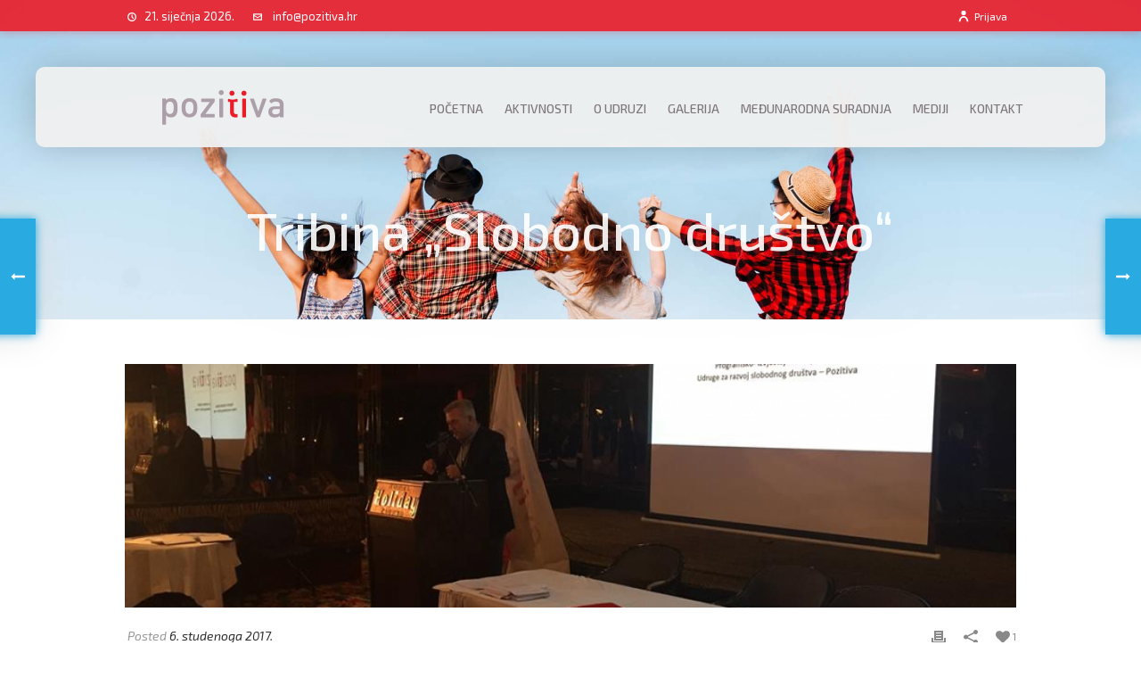

--- FILE ---
content_type: text/html; charset=UTF-8
request_url: https://www.pozitiva.hr/377-2/
body_size: 24189
content:
<!DOCTYPE html>
<html lang="hr" >
<head>
    
<meta charset="UTF-8" />
<meta name="viewport" content="width=device-width, initial-scale=1.0, minimum-scale=1.0, maximum-scale=1.0, user-scalable=0" />
<meta http-equiv="X-UA-Compatible" content="IE=edge,chrome=1" />
<meta name="format-detection" content="telephone=no">
<script type="text/javascript">var ajaxurl = "https://www.pozitiva.hr/wp-admin/admin-ajax.php"</script><style id='theme-options-inline-styles' type='text/css'>body { } .mk-header { } .mk-header-bg { } .mk-classic-nav-bg { } .master-holder-bg { } #mk-footer { } #mk-boxed-layout { -webkit-box-shadow:0 0 px rgba(0, 0, 0, ); -moz-box-shadow:0 0 px rgba(0, 0, 0, ); box-shadow:0 0 px rgba(0, 0, 0, ); } .mk-news-tab .mk-tabs-tabs .is-active a, .mk-fancy-title.pattern-style span, .mk-fancy-title.pattern-style.color-gradient span:after, .page-bg-color { background-color:; } .page-title { font-size:20px; color:#ffffff; text-transform:none; font-weight:500; letter-spacing:0px; } .page-subtitle { font-size:14px; line-height:100%; color:#a3a3a3; font-size:14px; text-transform:none; } .mk-header { border-bottom:1px solid #ededed; } .header-style-1 .mk-header-padding-wrapper, .header-style-2 .mk-header-padding-wrapper, .header-style-3 .mk-header-padding-wrapper { padding-top:126px; } @font-face { font-family:'star'; src:url('https://www.pozitiva.hr/wp-content/themes/jupiter/assets/stylesheet/fonts/star/font.eot'); src:url('https://www.pozitiva.hr/wp-content/themes/jupiter/assets/stylesheet/fonts/star/font.eot?#iefix') format('embedded-opentype'), url('https://www.pozitiva.hr/wp-content/themes/jupiter/assets/stylesheet/fonts/star/font.woff') format('woff'), url('https://www.pozitiva.hr/wp-content/themes/jupiter/assets/stylesheet/fonts/star/font.ttf') format('truetype'), url('https://www.pozitiva.hr/wp-content/themes/jupiter/assets/stylesheet/fonts/star/font.svg#star') format('svg'); font-weight:normal; font-style:normal; } @font-face { font-family:'WooCommerce'; src:url('https://www.pozitiva.hr/wp-content/themes/jupiter/assets/stylesheet/fonts/woocommerce/font.eot'); src:url('https://www.pozitiva.hr/wp-content/themes/jupiter/assets/stylesheet/fonts/woocommerce/font.eot?#iefix') format('embedded-opentype'), url('https://www.pozitiva.hr/wp-content/themes/jupiter/assets/stylesheet/fonts/woocommerce/font.woff') format('woff'), url('https://www.pozitiva.hr/wp-content/themes/jupiter/assets/stylesheet/fonts/woocommerce/font.ttf') format('truetype'), url('https://www.pozitiva.hr/wp-content/themes/jupiter/assets/stylesheet/fonts/woocommerce/font.svg#WooCommerce') format('svg'); font-weight:normal; font-style:normal; }</style><meta name='robots' content='index, follow, max-image-preview:large, max-snippet:-1, max-video-preview:-1' />
<style id="critical-path-css" type='text/css'>/* non cached */ body,html{width:100%;height:100%;margin:0;padding:0}.page-preloader{top:0;left:0;z-index:999;position:fixed;height:100%;width:100%;text-align:center}.preloader-preview-area{-webkit-animation-delay:-.2s;animation-delay:-.2s;top:50%;-webkit-transform:translateY(100%);-ms-transform:translateY(100%);transform:translateY(100%);margin-top:10px;max-height:calc(50% - 20px);opacity:1;width:100%;text-align:center;position:absolute}.preloader-logo{max-width:90%;top:50%;-webkit-transform:translateY(-100%);-ms-transform:translateY(-100%);transform:translateY(-100%);margin:-10px auto 0 auto;max-height:calc(50% - 20px);opacity:1;position:relative}.ball-pulse>div{width:15px;height:15px;border-radius:100%;margin:2px;-webkit-animation-fill-mode:both;animation-fill-mode:both;display:inline-block;-webkit-animation:ball-pulse .75s infinite cubic-bezier(.2,.68,.18,1.08);animation:ball-pulse .75s infinite cubic-bezier(.2,.68,.18,1.08)}.ball-pulse>div:nth-child(1){-webkit-animation-delay:-.36s;animation-delay:-.36s}.ball-pulse>div:nth-child(2){-webkit-animation-delay:-.24s;animation-delay:-.24s}.ball-pulse>div:nth-child(3){-webkit-animation-delay:-.12s;animation-delay:-.12s}@-webkit-keyframes ball-pulse{0%{-webkit-transform:scale(1);transform:scale(1);opacity:1}45%{-webkit-transform:scale(.1);transform:scale(.1);opacity:.7}80%{-webkit-transform:scale(1);transform:scale(1);opacity:1}}@keyframes ball-pulse{0%{-webkit-transform:scale(1);transform:scale(1);opacity:1}45%{-webkit-transform:scale(.1);transform:scale(.1);opacity:.7}80%{-webkit-transform:scale(1);transform:scale(1);opacity:1}}.ball-clip-rotate-pulse{position:relative;-webkit-transform:translateY(-15px) translateX(-10px);-ms-transform:translateY(-15px) translateX(-10px);transform:translateY(-15px) translateX(-10px);display:inline-block}.ball-clip-rotate-pulse>div{-webkit-animation-fill-mode:both;animation-fill-mode:both;position:absolute;top:0;left:0;border-radius:100%}.ball-clip-rotate-pulse>div:first-child{height:36px;width:36px;top:7px;left:-7px;-webkit-animation:ball-clip-rotate-pulse-scale 1s 0s cubic-bezier(.09,.57,.49,.9) infinite;animation:ball-clip-rotate-pulse-scale 1s 0s cubic-bezier(.09,.57,.49,.9) infinite}.ball-clip-rotate-pulse>div:last-child{position:absolute;width:50px;height:50px;left:-16px;top:-2px;background:0 0;border:2px solid;-webkit-animation:ball-clip-rotate-pulse-rotate 1s 0s cubic-bezier(.09,.57,.49,.9) infinite;animation:ball-clip-rotate-pulse-rotate 1s 0s cubic-bezier(.09,.57,.49,.9) infinite;-webkit-animation-duration:1s;animation-duration:1s}@-webkit-keyframes ball-clip-rotate-pulse-rotate{0%{-webkit-transform:rotate(0) scale(1);transform:rotate(0) scale(1)}50%{-webkit-transform:rotate(180deg) scale(.6);transform:rotate(180deg) scale(.6)}100%{-webkit-transform:rotate(360deg) scale(1);transform:rotate(360deg) scale(1)}}@keyframes ball-clip-rotate-pulse-rotate{0%{-webkit-transform:rotate(0) scale(1);transform:rotate(0) scale(1)}50%{-webkit-transform:rotate(180deg) scale(.6);transform:rotate(180deg) scale(.6)}100%{-webkit-transform:rotate(360deg) scale(1);transform:rotate(360deg) scale(1)}}@-webkit-keyframes ball-clip-rotate-pulse-scale{30%{-webkit-transform:scale(.3);transform:scale(.3)}100%{-webkit-transform:scale(1);transform:scale(1)}}@keyframes ball-clip-rotate-pulse-scale{30%{-webkit-transform:scale(.3);transform:scale(.3)}100%{-webkit-transform:scale(1);transform:scale(1)}}@-webkit-keyframes square-spin{25%{-webkit-transform:perspective(100px) rotateX(180deg) rotateY(0);transform:perspective(100px) rotateX(180deg) rotateY(0)}50%{-webkit-transform:perspective(100px) rotateX(180deg) rotateY(180deg);transform:perspective(100px) rotateX(180deg) rotateY(180deg)}75%{-webkit-transform:perspective(100px) rotateX(0) rotateY(180deg);transform:perspective(100px) rotateX(0) rotateY(180deg)}100%{-webkit-transform:perspective(100px) rotateX(0) rotateY(0);transform:perspective(100px) rotateX(0) rotateY(0)}}@keyframes square-spin{25%{-webkit-transform:perspective(100px) rotateX(180deg) rotateY(0);transform:perspective(100px) rotateX(180deg) rotateY(0)}50%{-webkit-transform:perspective(100px) rotateX(180deg) rotateY(180deg);transform:perspective(100px) rotateX(180deg) rotateY(180deg)}75%{-webkit-transform:perspective(100px) rotateX(0) rotateY(180deg);transform:perspective(100px) rotateX(0) rotateY(180deg)}100%{-webkit-transform:perspective(100px) rotateX(0) rotateY(0);transform:perspective(100px) rotateX(0) rotateY(0)}}.square-spin{display:inline-block}.square-spin>div{-webkit-animation-fill-mode:both;animation-fill-mode:both;width:50px;height:50px;-webkit-animation:square-spin 3s 0s cubic-bezier(.09,.57,.49,.9) infinite;animation:square-spin 3s 0s cubic-bezier(.09,.57,.49,.9) infinite}.cube-transition{position:relative;-webkit-transform:translate(-25px,-25px);-ms-transform:translate(-25px,-25px);transform:translate(-25px,-25px);display:inline-block}.cube-transition>div{-webkit-animation-fill-mode:both;animation-fill-mode:both;width:15px;height:15px;position:absolute;top:-5px;left:-5px;-webkit-animation:cube-transition 1.6s 0s infinite ease-in-out;animation:cube-transition 1.6s 0s infinite ease-in-out}.cube-transition>div:last-child{-webkit-animation-delay:-.8s;animation-delay:-.8s}@-webkit-keyframes cube-transition{25%{-webkit-transform:translateX(50px) scale(.5) rotate(-90deg);transform:translateX(50px) scale(.5) rotate(-90deg)}50%{-webkit-transform:translate(50px,50px) rotate(-180deg);transform:translate(50px,50px) rotate(-180deg)}75%{-webkit-transform:translateY(50px) scale(.5) rotate(-270deg);transform:translateY(50px) scale(.5) rotate(-270deg)}100%{-webkit-transform:rotate(-360deg);transform:rotate(-360deg)}}@keyframes cube-transition{25%{-webkit-transform:translateX(50px) scale(.5) rotate(-90deg);transform:translateX(50px) scale(.5) rotate(-90deg)}50%{-webkit-transform:translate(50px,50px) rotate(-180deg);transform:translate(50px,50px) rotate(-180deg)}75%{-webkit-transform:translateY(50px) scale(.5) rotate(-270deg);transform:translateY(50px) scale(.5) rotate(-270deg)}100%{-webkit-transform:rotate(-360deg);transform:rotate(-360deg)}}.ball-scale>div{border-radius:100%;margin:2px;-webkit-animation-fill-mode:both;animation-fill-mode:both;display:inline-block;height:60px;width:60px;-webkit-animation:ball-scale 1s 0s ease-in-out infinite;animation:ball-scale 1s 0s ease-in-out infinite}@-webkit-keyframes ball-scale{0%{-webkit-transform:scale(0);transform:scale(0)}100%{-webkit-transform:scale(1);transform:scale(1);opacity:0}}@keyframes ball-scale{0%{-webkit-transform:scale(0);transform:scale(0)}100%{-webkit-transform:scale(1);transform:scale(1);opacity:0}}.line-scale>div{-webkit-animation-fill-mode:both;animation-fill-mode:both;display:inline-block;width:5px;height:50px;border-radius:2px;margin:2px}.line-scale>div:nth-child(1){-webkit-animation:line-scale 1s -.5s infinite cubic-bezier(.2,.68,.18,1.08);animation:line-scale 1s -.5s infinite cubic-bezier(.2,.68,.18,1.08)}.line-scale>div:nth-child(2){-webkit-animation:line-scale 1s -.4s infinite cubic-bezier(.2,.68,.18,1.08);animation:line-scale 1s -.4s infinite cubic-bezier(.2,.68,.18,1.08)}.line-scale>div:nth-child(3){-webkit-animation:line-scale 1s -.3s infinite cubic-bezier(.2,.68,.18,1.08);animation:line-scale 1s -.3s infinite cubic-bezier(.2,.68,.18,1.08)}.line-scale>div:nth-child(4){-webkit-animation:line-scale 1s -.2s infinite cubic-bezier(.2,.68,.18,1.08);animation:line-scale 1s -.2s infinite cubic-bezier(.2,.68,.18,1.08)}.line-scale>div:nth-child(5){-webkit-animation:line-scale 1s -.1s infinite cubic-bezier(.2,.68,.18,1.08);animation:line-scale 1s -.1s infinite cubic-bezier(.2,.68,.18,1.08)}@-webkit-keyframes line-scale{0%{-webkit-transform:scaley(1);transform:scaley(1)}50%{-webkit-transform:scaley(.4);transform:scaley(.4)}100%{-webkit-transform:scaley(1);transform:scaley(1)}}@keyframes line-scale{0%{-webkit-transform:scaley(1);transform:scaley(1)}50%{-webkit-transform:scaley(.4);transform:scaley(.4)}100%{-webkit-transform:scaley(1);transform:scaley(1)}}.ball-scale-multiple{position:relative;-webkit-transform:translateY(30px);-ms-transform:translateY(30px);transform:translateY(30px);display:inline-block}.ball-scale-multiple>div{border-radius:100%;-webkit-animation-fill-mode:both;animation-fill-mode:both;margin:2px;position:absolute;left:-30px;top:0;opacity:0;margin:0;width:50px;height:50px;-webkit-animation:ball-scale-multiple 1s 0s linear infinite;animation:ball-scale-multiple 1s 0s linear infinite}.ball-scale-multiple>div:nth-child(2){-webkit-animation-delay:-.2s;animation-delay:-.2s}.ball-scale-multiple>div:nth-child(3){-webkit-animation-delay:-.2s;animation-delay:-.2s}@-webkit-keyframes ball-scale-multiple{0%{-webkit-transform:scale(0);transform:scale(0);opacity:0}5%{opacity:1}100%{-webkit-transform:scale(1);transform:scale(1);opacity:0}}@keyframes ball-scale-multiple{0%{-webkit-transform:scale(0);transform:scale(0);opacity:0}5%{opacity:1}100%{-webkit-transform:scale(1);transform:scale(1);opacity:0}}.ball-pulse-sync{display:inline-block}.ball-pulse-sync>div{width:15px;height:15px;border-radius:100%;margin:2px;-webkit-animation-fill-mode:both;animation-fill-mode:both;display:inline-block}.ball-pulse-sync>div:nth-child(1){-webkit-animation:ball-pulse-sync .6s -.21s infinite ease-in-out;animation:ball-pulse-sync .6s -.21s infinite ease-in-out}.ball-pulse-sync>div:nth-child(2){-webkit-animation:ball-pulse-sync .6s -.14s infinite ease-in-out;animation:ball-pulse-sync .6s -.14s infinite ease-in-out}.ball-pulse-sync>div:nth-child(3){-webkit-animation:ball-pulse-sync .6s -70ms infinite ease-in-out;animation:ball-pulse-sync .6s -70ms infinite ease-in-out}@-webkit-keyframes ball-pulse-sync{33%{-webkit-transform:translateY(10px);transform:translateY(10px)}66%{-webkit-transform:translateY(-10px);transform:translateY(-10px)}100%{-webkit-transform:translateY(0);transform:translateY(0)}}@keyframes ball-pulse-sync{33%{-webkit-transform:translateY(10px);transform:translateY(10px)}66%{-webkit-transform:translateY(-10px);transform:translateY(-10px)}100%{-webkit-transform:translateY(0);transform:translateY(0)}}.transparent-circle{display:inline-block;border-top:.5em solid rgba(255,255,255,.2);border-right:.5em solid rgba(255,255,255,.2);border-bottom:.5em solid rgba(255,255,255,.2);border-left:.5em solid #fff;-webkit-transform:translateZ(0);transform:translateZ(0);-webkit-animation:transparent-circle 1.1s infinite linear;animation:transparent-circle 1.1s infinite linear;width:50px;height:50px;border-radius:50%}.transparent-circle:after{border-radius:50%;width:10em;height:10em}@-webkit-keyframes transparent-circle{0%{-webkit-transform:rotate(0);transform:rotate(0)}100%{-webkit-transform:rotate(360deg);transform:rotate(360deg)}}@keyframes transparent-circle{0%{-webkit-transform:rotate(0);transform:rotate(0)}100%{-webkit-transform:rotate(360deg);transform:rotate(360deg)}}.ball-spin-fade-loader{position:relative;top:-10px;left:-10px;display:inline-block}.ball-spin-fade-loader>div{width:15px;height:15px;border-radius:100%;margin:2px;-webkit-animation-fill-mode:both;animation-fill-mode:both;position:absolute;-webkit-animation:ball-spin-fade-loader 1s infinite linear;animation:ball-spin-fade-loader 1s infinite linear}.ball-spin-fade-loader>div:nth-child(1){top:25px;left:0;animation-delay:-.84s;-webkit-animation-delay:-.84s}.ball-spin-fade-loader>div:nth-child(2){top:17.05px;left:17.05px;animation-delay:-.72s;-webkit-animation-delay:-.72s}.ball-spin-fade-loader>div:nth-child(3){top:0;left:25px;animation-delay:-.6s;-webkit-animation-delay:-.6s}.ball-spin-fade-loader>div:nth-child(4){top:-17.05px;left:17.05px;animation-delay:-.48s;-webkit-animation-delay:-.48s}.ball-spin-fade-loader>div:nth-child(5){top:-25px;left:0;animation-delay:-.36s;-webkit-animation-delay:-.36s}.ball-spin-fade-loader>div:nth-child(6){top:-17.05px;left:-17.05px;animation-delay:-.24s;-webkit-animation-delay:-.24s}.ball-spin-fade-loader>div:nth-child(7){top:0;left:-25px;animation-delay:-.12s;-webkit-animation-delay:-.12s}.ball-spin-fade-loader>div:nth-child(8){top:17.05px;left:-17.05px;animation-delay:0s;-webkit-animation-delay:0s}@-webkit-keyframes ball-spin-fade-loader{50%{opacity:.3;-webkit-transform:scale(.4);transform:scale(.4)}100%{opacity:1;-webkit-transform:scale(1);transform:scale(1)}}@keyframes ball-spin-fade-loader{50%{opacity:.3;-webkit-transform:scale(.4);transform:scale(.4)}100%{opacity:1;-webkit-transform:scale(1);transform:scale(1)}}</style>
	<!-- This site is optimized with the Yoast SEO plugin v20.3 - https://yoast.com/wordpress/plugins/seo/ -->
	<title>Tribina „Slobodno društvo“ | Udruga Pozitiva</title>
	<link rel="canonical" href="https://www.pozitiva.hr/377-2/" />
	<meta property="og:locale" content="hr_HR" />
	<meta property="og:type" content="article" />
	<meta property="og:title" content="Tribina „Slobodno društvo“ | Udruga Pozitiva" />
	<meta property="og:description" content="Pozivamo vas da nam se pridružite na našoj prvoj javnoj tribini pod nazivom „Slobodno društvo“ u četvrtak 9. studenoga, u Art kino Grič, Jurišićeva 6 u Zagrebu s početkom u 18.00 sati. Svoje osvrte na temu dati će Ranko Ostojić, predsjednik udruge Pozitiva i saborski zastupnik, prof.dr. Refik Šećibović, profesor geografije i član Bošnjačke akademije nauka [&hellip;]" />
	<meta property="og:url" content="https://www.pozitiva.hr/377-2/" />
	<meta property="og:site_name" content="Udruga Pozitiva" />
	<meta property="article:published_time" content="2017-11-06T16:03:51+00:00" />
	<meta property="article:modified_time" content="2017-11-07T20:06:30+00:00" />
	<meta property="og:image" content="https://www.pozitiva.hr/wp-content/uploads/2017/10/30.jpg" />
	<meta property="og:image:width" content="960" />
	<meta property="og:image:height" content="720" />
	<meta property="og:image:type" content="image/jpeg" />
	<meta name="author" content="Domina Kljaković-Gašpić" />
	<meta name="twitter:card" content="summary_large_image" />
	<meta name="twitter:label1" content="Napisao/la" />
	<meta name="twitter:data1" content="Domina Kljaković-Gašpić" />
	<meta name="twitter:label2" content="Procijenjeno vrijeme čitanja" />
	<meta name="twitter:data2" content="1 minuta" />
	<script type="application/ld+json" class="yoast-schema-graph">{"@context":"https://schema.org","@graph":[{"@type":"WebPage","@id":"https://www.pozitiva.hr/377-2/","url":"https://www.pozitiva.hr/377-2/","name":"Tribina „Slobodno društvo“ | Udruga Pozitiva","isPartOf":{"@id":"https://www.pozitiva.hr/#website"},"primaryImageOfPage":{"@id":"https://www.pozitiva.hr/377-2/#primaryimage"},"image":{"@id":"https://www.pozitiva.hr/377-2/#primaryimage"},"thumbnailUrl":"https://www.pozitiva.hr/wp-content/uploads/2017/10/30.jpg","datePublished":"2017-11-06T16:03:51+00:00","dateModified":"2017-11-07T20:06:30+00:00","author":{"@id":"https://www.pozitiva.hr/#/schema/person/abd63e6232516fdf8b88c731c3e0399d"},"breadcrumb":{"@id":"https://www.pozitiva.hr/377-2/#breadcrumb"},"inLanguage":"hr","potentialAction":[{"@type":"ReadAction","target":["https://www.pozitiva.hr/377-2/"]}]},{"@type":"ImageObject","inLanguage":"hr","@id":"https://www.pozitiva.hr/377-2/#primaryimage","url":"https://www.pozitiva.hr/wp-content/uploads/2017/10/30.jpg","contentUrl":"https://www.pozitiva.hr/wp-content/uploads/2017/10/30.jpg","width":960,"height":720},{"@type":"BreadcrumbList","@id":"https://www.pozitiva.hr/377-2/#breadcrumb","itemListElement":[{"@type":"ListItem","position":1,"name":"Početna stranica","item":"https://www.pozitiva.hr/"},{"@type":"ListItem","position":2,"name":"Tribina „Slobodno društvo“"}]},{"@type":"WebSite","@id":"https://www.pozitiva.hr/#website","url":"https://www.pozitiva.hr/","name":"Udruga Pozitiva","description":"Udruga za razvoj slobodnog društva","potentialAction":[{"@type":"SearchAction","target":{"@type":"EntryPoint","urlTemplate":"https://www.pozitiva.hr/?s={search_term_string}"},"query-input":"required name=search_term_string"}],"inLanguage":"hr"},{"@type":"Person","@id":"https://www.pozitiva.hr/#/schema/person/abd63e6232516fdf8b88c731c3e0399d","name":"Domina Kljaković-Gašpić","sameAs":["Domina Kljaković-Gašpić"],"url":"https://www.pozitiva.hr/author/goran/"}]}</script>
	<!-- / Yoast SEO plugin. -->


<link rel="alternate" type="application/rss+xml" title="Udruga Pozitiva &raquo; Kanal" href="https://www.pozitiva.hr/feed/" />
<link rel="alternate" type="application/rss+xml" title="Udruga Pozitiva &raquo; Kanal komentara" href="https://www.pozitiva.hr/comments/feed/" />

<link rel="shortcut icon" href="https://www.pozitiva.hr/wp-content/uploads/2017/06/favicon.png"  />
<script type="text/javascript">
window.abb = {};
php = {};
window.PHP = {};
PHP.ajax = "https://www.pozitiva.hr/wp-admin/admin-ajax.php";PHP.wp_p_id = "377";var mk_header_parallax, mk_banner_parallax, mk_page_parallax, mk_footer_parallax, mk_body_parallax;
var mk_images_dir = "https://www.pozitiva.hr/wp-content/themes/jupiter/assets/images",
mk_theme_js_path = "https://www.pozitiva.hr/wp-content/themes/jupiter/assets/js",
mk_theme_dir = "https://www.pozitiva.hr/wp-content/themes/jupiter",
mk_captcha_placeholder = "Unesite Captcha",
mk_captcha_invalid_txt = "Invalid. Try again.",
mk_captcha_correct_txt = "Captcha correct.",
mk_responsive_nav_width = 1140,
mk_vertical_header_back = "Povratak",
mk_vertical_header_anim = "",
mk_check_rtl = true,
mk_grid_width = 1140,
mk_ajax_search_option = "disable",
mk_preloader_bg_color = "#fff",
mk_accent_color = "#eb1c29",
mk_go_to_top =  "true",
mk_smooth_scroll =  "true",
mk_preloader_bar_color = "#eb1c29",
mk_preloader_logo = "";
var mk_header_parallax = false,
mk_banner_parallax = false,
mk_footer_parallax = false,
mk_body_parallax = false,
mk_no_more_posts = "Nema više objava",
mk_typekit_id   = "",
mk_google_fonts = ["Exo 2:100italic,200italic,300italic,400italic,500italic,600italic,700italic,800italic,900italic,100,200,300,400,500,600,700,800,900:latin-ext","Exo 2:100italic,200italic,300italic,400italic,500italic,600italic,700italic,800italic,900italic,100,200,300,400,500,600,700,800,900:latin-ext"],
mk_global_lazyload = true;
</script>
<link rel='stylesheet' id='wp-block-library-css' href='https://www.pozitiva.hr/wp-includes/css/dist/block-library/style.min.css?ver=6.1.9' type='text/css' media='all' />
<link rel='stylesheet' id='classic-theme-styles-css' href='https://www.pozitiva.hr/wp-includes/css/classic-themes.min.css?ver=1' type='text/css' media='all' />
<style id='global-styles-inline-css' type='text/css'>
body{--wp--preset--color--black: #000000;--wp--preset--color--cyan-bluish-gray: #abb8c3;--wp--preset--color--white: #ffffff;--wp--preset--color--pale-pink: #f78da7;--wp--preset--color--vivid-red: #cf2e2e;--wp--preset--color--luminous-vivid-orange: #ff6900;--wp--preset--color--luminous-vivid-amber: #fcb900;--wp--preset--color--light-green-cyan: #7bdcb5;--wp--preset--color--vivid-green-cyan: #00d084;--wp--preset--color--pale-cyan-blue: #8ed1fc;--wp--preset--color--vivid-cyan-blue: #0693e3;--wp--preset--color--vivid-purple: #9b51e0;--wp--preset--gradient--vivid-cyan-blue-to-vivid-purple: linear-gradient(135deg,rgba(6,147,227,1) 0%,rgb(155,81,224) 100%);--wp--preset--gradient--light-green-cyan-to-vivid-green-cyan: linear-gradient(135deg,rgb(122,220,180) 0%,rgb(0,208,130) 100%);--wp--preset--gradient--luminous-vivid-amber-to-luminous-vivid-orange: linear-gradient(135deg,rgba(252,185,0,1) 0%,rgba(255,105,0,1) 100%);--wp--preset--gradient--luminous-vivid-orange-to-vivid-red: linear-gradient(135deg,rgba(255,105,0,1) 0%,rgb(207,46,46) 100%);--wp--preset--gradient--very-light-gray-to-cyan-bluish-gray: linear-gradient(135deg,rgb(238,238,238) 0%,rgb(169,184,195) 100%);--wp--preset--gradient--cool-to-warm-spectrum: linear-gradient(135deg,rgb(74,234,220) 0%,rgb(151,120,209) 20%,rgb(207,42,186) 40%,rgb(238,44,130) 60%,rgb(251,105,98) 80%,rgb(254,248,76) 100%);--wp--preset--gradient--blush-light-purple: linear-gradient(135deg,rgb(255,206,236) 0%,rgb(152,150,240) 100%);--wp--preset--gradient--blush-bordeaux: linear-gradient(135deg,rgb(254,205,165) 0%,rgb(254,45,45) 50%,rgb(107,0,62) 100%);--wp--preset--gradient--luminous-dusk: linear-gradient(135deg,rgb(255,203,112) 0%,rgb(199,81,192) 50%,rgb(65,88,208) 100%);--wp--preset--gradient--pale-ocean: linear-gradient(135deg,rgb(255,245,203) 0%,rgb(182,227,212) 50%,rgb(51,167,181) 100%);--wp--preset--gradient--electric-grass: linear-gradient(135deg,rgb(202,248,128) 0%,rgb(113,206,126) 100%);--wp--preset--gradient--midnight: linear-gradient(135deg,rgb(2,3,129) 0%,rgb(40,116,252) 100%);--wp--preset--duotone--dark-grayscale: url('#wp-duotone-dark-grayscale');--wp--preset--duotone--grayscale: url('#wp-duotone-grayscale');--wp--preset--duotone--purple-yellow: url('#wp-duotone-purple-yellow');--wp--preset--duotone--blue-red: url('#wp-duotone-blue-red');--wp--preset--duotone--midnight: url('#wp-duotone-midnight');--wp--preset--duotone--magenta-yellow: url('#wp-duotone-magenta-yellow');--wp--preset--duotone--purple-green: url('#wp-duotone-purple-green');--wp--preset--duotone--blue-orange: url('#wp-duotone-blue-orange');--wp--preset--font-size--small: 13px;--wp--preset--font-size--medium: 20px;--wp--preset--font-size--large: 36px;--wp--preset--font-size--x-large: 42px;--wp--preset--spacing--20: 0.44rem;--wp--preset--spacing--30: 0.67rem;--wp--preset--spacing--40: 1rem;--wp--preset--spacing--50: 1.5rem;--wp--preset--spacing--60: 2.25rem;--wp--preset--spacing--70: 3.38rem;--wp--preset--spacing--80: 5.06rem;}:where(.is-layout-flex){gap: 0.5em;}body .is-layout-flow > .alignleft{float: left;margin-inline-start: 0;margin-inline-end: 2em;}body .is-layout-flow > .alignright{float: right;margin-inline-start: 2em;margin-inline-end: 0;}body .is-layout-flow > .aligncenter{margin-left: auto !important;margin-right: auto !important;}body .is-layout-constrained > .alignleft{float: left;margin-inline-start: 0;margin-inline-end: 2em;}body .is-layout-constrained > .alignright{float: right;margin-inline-start: 2em;margin-inline-end: 0;}body .is-layout-constrained > .aligncenter{margin-left: auto !important;margin-right: auto !important;}body .is-layout-constrained > :where(:not(.alignleft):not(.alignright):not(.alignfull)){max-width: var(--wp--style--global--content-size);margin-left: auto !important;margin-right: auto !important;}body .is-layout-constrained > .alignwide{max-width: var(--wp--style--global--wide-size);}body .is-layout-flex{display: flex;}body .is-layout-flex{flex-wrap: wrap;align-items: center;}body .is-layout-flex > *{margin: 0;}:where(.wp-block-columns.is-layout-flex){gap: 2em;}.has-black-color{color: var(--wp--preset--color--black) !important;}.has-cyan-bluish-gray-color{color: var(--wp--preset--color--cyan-bluish-gray) !important;}.has-white-color{color: var(--wp--preset--color--white) !important;}.has-pale-pink-color{color: var(--wp--preset--color--pale-pink) !important;}.has-vivid-red-color{color: var(--wp--preset--color--vivid-red) !important;}.has-luminous-vivid-orange-color{color: var(--wp--preset--color--luminous-vivid-orange) !important;}.has-luminous-vivid-amber-color{color: var(--wp--preset--color--luminous-vivid-amber) !important;}.has-light-green-cyan-color{color: var(--wp--preset--color--light-green-cyan) !important;}.has-vivid-green-cyan-color{color: var(--wp--preset--color--vivid-green-cyan) !important;}.has-pale-cyan-blue-color{color: var(--wp--preset--color--pale-cyan-blue) !important;}.has-vivid-cyan-blue-color{color: var(--wp--preset--color--vivid-cyan-blue) !important;}.has-vivid-purple-color{color: var(--wp--preset--color--vivid-purple) !important;}.has-black-background-color{background-color: var(--wp--preset--color--black) !important;}.has-cyan-bluish-gray-background-color{background-color: var(--wp--preset--color--cyan-bluish-gray) !important;}.has-white-background-color{background-color: var(--wp--preset--color--white) !important;}.has-pale-pink-background-color{background-color: var(--wp--preset--color--pale-pink) !important;}.has-vivid-red-background-color{background-color: var(--wp--preset--color--vivid-red) !important;}.has-luminous-vivid-orange-background-color{background-color: var(--wp--preset--color--luminous-vivid-orange) !important;}.has-luminous-vivid-amber-background-color{background-color: var(--wp--preset--color--luminous-vivid-amber) !important;}.has-light-green-cyan-background-color{background-color: var(--wp--preset--color--light-green-cyan) !important;}.has-vivid-green-cyan-background-color{background-color: var(--wp--preset--color--vivid-green-cyan) !important;}.has-pale-cyan-blue-background-color{background-color: var(--wp--preset--color--pale-cyan-blue) !important;}.has-vivid-cyan-blue-background-color{background-color: var(--wp--preset--color--vivid-cyan-blue) !important;}.has-vivid-purple-background-color{background-color: var(--wp--preset--color--vivid-purple) !important;}.has-black-border-color{border-color: var(--wp--preset--color--black) !important;}.has-cyan-bluish-gray-border-color{border-color: var(--wp--preset--color--cyan-bluish-gray) !important;}.has-white-border-color{border-color: var(--wp--preset--color--white) !important;}.has-pale-pink-border-color{border-color: var(--wp--preset--color--pale-pink) !important;}.has-vivid-red-border-color{border-color: var(--wp--preset--color--vivid-red) !important;}.has-luminous-vivid-orange-border-color{border-color: var(--wp--preset--color--luminous-vivid-orange) !important;}.has-luminous-vivid-amber-border-color{border-color: var(--wp--preset--color--luminous-vivid-amber) !important;}.has-light-green-cyan-border-color{border-color: var(--wp--preset--color--light-green-cyan) !important;}.has-vivid-green-cyan-border-color{border-color: var(--wp--preset--color--vivid-green-cyan) !important;}.has-pale-cyan-blue-border-color{border-color: var(--wp--preset--color--pale-cyan-blue) !important;}.has-vivid-cyan-blue-border-color{border-color: var(--wp--preset--color--vivid-cyan-blue) !important;}.has-vivid-purple-border-color{border-color: var(--wp--preset--color--vivid-purple) !important;}.has-vivid-cyan-blue-to-vivid-purple-gradient-background{background: var(--wp--preset--gradient--vivid-cyan-blue-to-vivid-purple) !important;}.has-light-green-cyan-to-vivid-green-cyan-gradient-background{background: var(--wp--preset--gradient--light-green-cyan-to-vivid-green-cyan) !important;}.has-luminous-vivid-amber-to-luminous-vivid-orange-gradient-background{background: var(--wp--preset--gradient--luminous-vivid-amber-to-luminous-vivid-orange) !important;}.has-luminous-vivid-orange-to-vivid-red-gradient-background{background: var(--wp--preset--gradient--luminous-vivid-orange-to-vivid-red) !important;}.has-very-light-gray-to-cyan-bluish-gray-gradient-background{background: var(--wp--preset--gradient--very-light-gray-to-cyan-bluish-gray) !important;}.has-cool-to-warm-spectrum-gradient-background{background: var(--wp--preset--gradient--cool-to-warm-spectrum) !important;}.has-blush-light-purple-gradient-background{background: var(--wp--preset--gradient--blush-light-purple) !important;}.has-blush-bordeaux-gradient-background{background: var(--wp--preset--gradient--blush-bordeaux) !important;}.has-luminous-dusk-gradient-background{background: var(--wp--preset--gradient--luminous-dusk) !important;}.has-pale-ocean-gradient-background{background: var(--wp--preset--gradient--pale-ocean) !important;}.has-electric-grass-gradient-background{background: var(--wp--preset--gradient--electric-grass) !important;}.has-midnight-gradient-background{background: var(--wp--preset--gradient--midnight) !important;}.has-small-font-size{font-size: var(--wp--preset--font-size--small) !important;}.has-medium-font-size{font-size: var(--wp--preset--font-size--medium) !important;}.has-large-font-size{font-size: var(--wp--preset--font-size--large) !important;}.has-x-large-font-size{font-size: var(--wp--preset--font-size--x-large) !important;}
.wp-block-navigation a:where(:not(.wp-element-button)){color: inherit;}
:where(.wp-block-columns.is-layout-flex){gap: 2em;}
.wp-block-pullquote{font-size: 1.5em;line-height: 1.6;}
</style>
<link rel='stylesheet' id='contact-form-7-css' href='https://www.pozitiva.hr/wp-content/plugins/contact-form-7/includes/css/styles.css?ver=5.7.5.1' type='text/css' media='all' />
<link rel='stylesheet' id='rs-plugin-settings-css' href='https://www.pozitiva.hr/wp-content/plugins/revslider/public/assets/css/settings.css?ver=5.4.5.1' type='text/css' media='all' />
<style id='rs-plugin-settings-inline-css' type='text/css'>
#rs-demo-id {}
</style>
<link rel='stylesheet' id='core-styles-css' href='https://www.pozitiva.hr/wp-content/themes/jupiter/assets/stylesheet/core-styles.css?ver=5.9.4' type='text/css' media='all' />
<link rel='stylesheet' id='components-full-css' href='https://www.pozitiva.hr/wp-content/themes/jupiter/assets/stylesheet/components-full.css?ver=5.9.4' type='text/css' media='all' />
<link rel='stylesheet' id='gridzy-additional-skins-css' href='https://www.pozitiva.hr/wp-content/plugins/gridzy/lib/gridzy/gridzy-additional-skins.css?ver=6.1.9' type='text/css' media='all' />
<link rel='stylesheet' id='gridzy-style-css' href='https://www.pozitiva.hr/wp-content/plugins/gridzy/lib/gridzy/gridzy-1.3.css?ver=6.1.9' type='text/css' media='all' />
<link rel='stylesheet' id='gridzy-wp-offset-css' href='https://www.pozitiva.hr/wp-content/plugins/gridzy/lib/gridzy/gridzy-wp-offset.css?ver=6.1.9' type='text/css' media='all' />
<link rel='stylesheet' id='theme-options-css' href='https://www.pozitiva.hr/wp-content/uploads/mk_assets/theme-options-production.css?ver=1611247377' type='text/css' media='all' />
<link rel='stylesheet' id='cf7cf-style-css' href='https://www.pozitiva.hr/wp-content/plugins/cf7-conditional-fields/style.css?ver=2.3.4' type='text/css' media='all' />
<script type='text/javascript' src='https://www.pozitiva.hr/wp-includes/js/jquery/jquery.min.js?ver=3.6.1' id='jquery-core-js'></script>
<script type='text/javascript' src='https://www.pozitiva.hr/wp-includes/js/jquery/jquery-migrate.min.js?ver=3.3.2' id='jquery-migrate-js'></script>
<script type='text/javascript' src='https://www.pozitiva.hr/wp-content/plugins/revslider/public/assets/js/jquery.themepunch.tools.min.js?ver=5.4.5.1' id='tp-tools-js'></script>
<script type='text/javascript' src='https://www.pozitiva.hr/wp-content/plugins/revslider/public/assets/js/jquery.themepunch.revolution.min.js?ver=5.4.5.1' id='revmin-js'></script>
<script type='text/javascript' src='https://www.pozitiva.hr/wp-content/plugins/revslider/public/assets/js/extensions/revolution.extension.actions.min.js?ver=5.4.5.1' id='revmin-actions-js'></script>
<script type='text/javascript' src='https://www.pozitiva.hr/wp-content/plugins/revslider/public/assets/js/extensions/revolution.extension.carousel.min.js?ver=5.4.5.1' id='revmin-carousel-js'></script>
<script type='text/javascript' src='https://www.pozitiva.hr/wp-content/plugins/revslider/public/assets/js/extensions/revolution.extension.kenburn.min.js?ver=5.4.5.1' id='revmin-kenburn-js'></script>
<script type='text/javascript' src='https://www.pozitiva.hr/wp-content/plugins/revslider/public/assets/js/extensions/revolution.extension.layeranimation.min.js?ver=5.4.5.1' id='revmin-layeranimation-js'></script>
<script type='text/javascript' src='https://www.pozitiva.hr/wp-content/plugins/revslider/public/assets/js/extensions/revolution.extension.migration.min.js?ver=5.4.5.1' id='revmin-migration-js'></script>
<script type='text/javascript' src='https://www.pozitiva.hr/wp-content/plugins/revslider/public/assets/js/extensions/revolution.extension.navigation.min.js?ver=5.4.5.1' id='revmin-navigation-js'></script>
<script type='text/javascript' src='https://www.pozitiva.hr/wp-content/plugins/revslider/public/assets/js/extensions/revolution.extension.parallax.min.js?ver=5.4.5.1' id='revmin-parallax-js'></script>
<script type='text/javascript' src='https://www.pozitiva.hr/wp-content/plugins/revslider/public/assets/js/extensions/revolution.extension.slideanims.min.js?ver=5.4.5.1' id='revmin-slideanims-js'></script>
<script type='text/javascript' src='https://www.pozitiva.hr/wp-content/plugins/revslider/public/assets/js/extensions/revolution.extension.video.min.js?ver=5.4.5.1' id='revmin-video-js'></script>
<script type='text/javascript' src='https://www.pozitiva.hr/wp-content/themes/jupiter/assets/js/plugins/wp-enqueue/webfontloader.js?ver=6.1.9' id='mk-webfontloader-js'></script>
<script type='text/javascript' id='mk-webfontloader-js-after'>
			WebFontConfig = {
				timeout: 2000
			}

			if ( mk_typekit_id.length > 0 ) {
				WebFontConfig.typekit = {
					id: mk_typekit_id
				}
			}

			if ( mk_google_fonts.length > 0 ) {
				WebFontConfig.google = {
					families:  mk_google_fonts
				}
			}

			WebFont.load( WebFontConfig );
		
</script>
<script type='text/javascript' src='https://www.pozitiva.hr/wp-content/plugins/gridzy/lib/gridzy/gridzy-1.3.min.js?ver=6.1.9' id='gridzy-script-js'></script>
<script type='text/javascript' src='https://www.pozitiva.hr/wp-content/plugins/gridzy/lib/gridzy/gridzy-init.js?ver=6.1.9' id='gridzy-init-js'></script>
<link rel="https://api.w.org/" href="https://www.pozitiva.hr/wp-json/" /><link rel="alternate" type="application/json" href="https://www.pozitiva.hr/wp-json/wp/v2/posts/377" /><link rel="EditURI" type="application/rsd+xml" title="RSD" href="https://www.pozitiva.hr/xmlrpc.php?rsd" />
<link rel="wlwmanifest" type="application/wlwmanifest+xml" href="https://www.pozitiva.hr/wp-includes/wlwmanifest.xml" />
<meta name="generator" content="WordPress 6.1.9" />
<link rel='shortlink' href='https://www.pozitiva.hr/?p=377' />
<link rel="alternate" type="application/json+oembed" href="https://www.pozitiva.hr/wp-json/oembed/1.0/embed?url=https%3A%2F%2Fwww.pozitiva.hr%2F377-2%2F" />
<link rel="alternate" type="text/xml+oembed" href="https://www.pozitiva.hr/wp-json/oembed/1.0/embed?url=https%3A%2F%2Fwww.pozitiva.hr%2F377-2%2F&#038;format=xml" />
<style type="text/css" id="simple-css-output">.mk-header .mk-header-inner {width:calc(100% - 80px);margin:0 auto;box-shadow:0 0 40px rgba(0,0,0,.2);}.mk-header {background-image:url(https://www.pozitiva.hr/wp-content/uploads/2017/08/back-view-of-happy-people-jumping-in-the-air-prpenfl.jpg);background-repeat:no-repeat;background-size:cover;}.home .mk-header {background:transparent;}body {font-family:"Exo 2",sans-serif;}.mk-fancy-title.pattern-style {background:transparent;}.woocommerce-info,.mk-header{border:none;}.mk-grid {max-width:1280px;}.grecaptcha-badge { display: none!important;}#cookie-notice .button, #cookie-notice .button:hover {-webkit-box-shadow:none!important;box-shadow:none!important;}img.mk-desktop-logo.dark-logo.logo-switch {display:none;}.vc_general.vc_cta3.vc_cta3-style-classic, .vc_general.vc_cta3.vc_cta3-style-custom {border:none;background:transparent;}.racungumbici a, .racungumbici a:hover, .wpcf7-submit, .wpcf7-submit:hover,.mk-button {border-radius:100px!important;}.has-mega-menu .megamenu-title {padding-bottom:0;}.has-mega-menu .megamenu-title:after {height:1px;}.cn-close-icon {display:none;}.woocommerce table.cart td.actions .coupon .input-text {border:none;padding:11px;border-radius:3px;}.woocommerce .shop_table tbody td {margin:25px!important;}input.button.disabled, input.button:disabled {box-shadow:none!important;}.fit-logo-img a img {max-height:70px;}.payment_method_WC_TPAYWAY img{ max-width:740px;}.woocommerce #payment {background:transparent;}.button.checkout-button:hover, .single_add_to_cart_button:hover,.widget_price_filter .price_slider_amount .button:hover, .widget_shopping_cart .button.checkout:hover,.woocommerce #payment #place_order:hover {background-color:#eb1c29 !important;}input.wpcf7-form-control.wpcf7-date,.wpcf7-form .wpcf7-text,div.wpcf7-response-output {border:none!important;min-width:80%;}body .stec-layout-week-daylabel p {font-weight:600;}.stec-layout-month td, .stec-layout-week td {border:1px solid rgba(0,0,0, 0.03);}/************ Cookie Notice **************/#cookie-notice {left:30px;bottom:30px;min-width:inherit;width:260px;border-radius:5px; opacity:0; animation: 1s ease scaleanimacija; animation-delay:1s;animation-iteration-count:1;animation-fill-mode: forwards; background-color:rgba(0,0,0,0.9)!important;box-shadow:0 0 40px rgba(0,0,0,0.15);}#cookie-notice a, #cookie-notice a:link, #cookie-notice a:visited, #cookie-notice a:hover, #cookie-notice a:active,#cookie-notice a:focus {color:#fff;font-weight:600;}#cookie-notice .button {margin:5px 8px 2px 0;font-weight:500!important; border:none;-webkit-transition:0.4s ease; transition:0.4s ease;text-transform:uppercase;font-size:12px;border-radius:3px;padding:0!important;}#cn-notice-text {display: block;}#cn-accept-cookie.button {background-color:transparent;font-weight:600!important;padding:10px 0!important;}#cn-refuse-cookie.button {margin-right:0;background-color:transparent;position:absolute;top:10px;right:10px;font-size:20pt!important; padding:10px!important;}#cn-accept-cookie.button:before {display:table-cell;font-family: "FontAwesome";display:none; text-indent:0; font-size:14px;padding:0!important;line-height:40px;-webkit-transition:0.4s ease; transition:0.4s ease;}#cookie-notice a.cookiepol {color:#fff;}#cookie-notice a.cookiepol:hover {color:#fff;}#cn-accept-cookie.button:before {content: "\f00c";padding-right:6px!important;}#cn-accept-cookie.button:hover, #cn-refuse-cookie.button:hover {background-color:transparent!important;-webkit-transform:scale(1.1);transform:scale(1.1);}#cn-refuse-cookie:hover.button:before, #cn-accept-cookie:hover.button:before {-webkit-transform:scale(1.4);transform:scale(1.4);}#cookie-notice .button, #cookie-notice .button:hover {text-align:center;display:table;}.cookie-notice-container {text-align:left;padding:30px 40px 15px 30px;width:initial;}@keyframes scaleanimacija { 0% { -webkit-transform: scale(1.05) translate(0,-10px); transform: scale(1.05) translate(0,-10px); opacity:0; } 100% { -webkit-transform: scale(1) translate(0,0); transform: scale(1) translate(0,0); opacity:1; }}.cookie-notice-revoke-container {display:none;}@media only screen and (max-width: 600px) {#cookie-notice {bottom:20px;left:20px;}}/************ Cookie Notice **************/div.wpcf7 .ajax-loader {vertical-align:top;margin-top:11px;}.fancybox-title-float-wrap {margin:0;display:none;}.woocommerce div.product form.cart div.quantity {border-radius:5px;}.woocommerce #content .quantity input.qty, .woocommerce .quantity input.qty {border-radius:5px 0 0 5px;border-color:#ad9fa9;}.mk-shopping-cart-box .product_list_widget li a,.mk-shopping-cart-box .product_list_widget li.empty,.mk-shopping-cart-box .product_list_widget li span,.mk-shopping-cart-box .widget_shopping_cart .total {color:#fff;}.woocommerce #content .quantity .minus, .woocommerce #content .quantity .plus,.woocommerce .quantity .minus, .woocommerce .quantity .plus {background:#ad9fa9;}.racungumbici a {display:inline-block;padding:8px 15px!important;font-weight:700;white-space:nowrap;text-transform:uppercase;margin-bottom:22px;}#respond input#submit, #review_form_wrapper input[type=submit], .post-password-form input[type=submit],.woocommerce-product-search input[type=submit], .wpcf7-submit, .racungumbici a,a.button, button.button, input.button {background-color:#7e757c;border-radius:3px;letter-spacing:0;}.main-navigation-ul li.no-mega-menu ul.sub-menu {padding:0;}.racungumbici a, .racungumbici a:hover, .wpcf7-submit, .wpcf7-submit:hover {border:none;color:#fff;font-size:13px; -webkit-transition:0.4s ease;transition:0.4s ease;}.mk-header-toolbar {background-color:rgba(235, 28, 41, 0.9);margin-bottom:40px;box-shadow:0 0 10px rgba(235, 28, 41, 0.4);}.mk-responsive-nav li ul li .megamenu-title:hover, .mk-responsive-nav li ul li .megamenu-title,.mk-responsive-nav li ul li a:hover, .mk-responsive-nav .mk-nav-arrow {color:#eb1c29!important;}span.wpcf7-not-valid-tip {background-color:#eb1c29;color:#fff;padding:0 10px;border-radius:3px;top:0;}.your-message span.wpcf7-not-valid-tip {margin-top:8px;}.racungumbici a:hover,.wpcf7-submit:hover, .accent-bg-color.button:hover {background-color:#eb1c29!important;}.mk-header-signup .accent-bg-color.button:hover {background-color:#333!important;}.widget_shopping_cart_content p {color:#fff;margin:0;}.mk-header-subscribe .text-input {width:inherit;}#mk-header-checkout .widget, .mk-shopping-cart-box .widget {padding:20px;}.mk-header-signup .mk-subscribe-link svg, .header-toolbar-contact svg,.mk-header-date svg, .mk-header-tagline svg {margin-bottom:2px;height:10px!important;}.mk-header-login .mk-login-link svg {height:14px!important;}.mk-header-inner.add-header-height {border:none;border-radius:10px;}.mk-header-bg {border-radius:10px;}.accent-bg-color, .image-hover-overlay, .newspaper-portfolio,.similar-posts-wrapper .post-thumbnail:hover > .overlay-pattern,.portfolio-logo-section, .post-list-document .post-type-thumb:hover,#cboxTitle, #cboxPrevious, #cboxNext, #cboxClose, .comment-form-button,.mk-dropcaps.fancy-style, .mk-image-overlay, .pinterest-item-overlay,.news-full-with-image .news-categories span, .news-half-with-image .news-categories span,.news-fourth-with-image .news-categories span, .widget-portfolio-overlay, .portfolio-carousel-overlay,.blog-carousel-overlay, .mk-blog-classic-item .blog-loop-comments span, .mk-similiar-overlay,.mk-skin-button, .mk-flex-caption .flex-desc span, .mk-icon-box .mk-icon-wrapper i:hover,.mk-quick-contact-link:hover, .quick-contact-active.mk-quick-contact-link, .mk-fancy-table th,.ui-slider-handle, .widget_price_filter .ui-slider-range, #review_form_wrapper input[type=submit],#mk-nav-search-wrapper form .nav-side-search-icon:hover, form.ajax-search-complete i, .blog-modern-btn,.showcase-blog-overlay, .gform_button[type=submit], .single_add_to_cart_button, .button.checkout-button,.woocommerce #payment #place_order, #respond #submit, .widget_price_filter .price_slider_amount .button,.widget_shopping_cart .button.checkout {background-color:#ad9fa9!important;}.button:hover, .shop-flat-btn:hover, .mk-flat-button:hover, #review_form_wrapper input[type=submit]:hover,.woocommerce-product-search input[type=submit]:hover, .wpcf7-submit:hover, .racungumbici a:hover,.post-password-form input[type=submit]:hover {box-shadow:0 0 10px rgba(235, 28, 41, 0.6)!important;}span.mk-search-cats {display:none;}.mk-search-loop .widget_search p {display:none;}.add-cart-responsive-state .mk-header-cart-count {background:#eb1c29;}#mk-page-introduce.intro-left {text-align:center;}.widget .mk-searchform .text-input {border:none;}.mk-fullscreen-search-overlay {background-color:rgba(164, 192, 75, 0.96);}.mk-search-trigger, .mk-header .mk-header-cart-count {color:#999;}.search-results #theme-page .theme-page-wrapper.right-layout .theme-content,.single-post #theme-page .theme-page-wrapper.right-layout .theme-content {float:inherit;margin:0 auto;}.single-post #theme-page .theme-page-wrapper.right-layout #mk-sidebar {display:none;}.mk-blog-modern-item .mk-blog-meta {min-height:256px;}.blog-similar-posts ul li img,.mk-blog-classic-item .featured-image img,.mk-blog-modern-item .featured-image img{-webkit-transition:2s ease;transition:2s ease;}.search-loop-meta span:first-child {display:none;}.blog-similar-posts ul li:hover img,.mk-blog-classic-item .featured-image:hover img,.mk-blog-modern-item .featured-image:hover img {-webkit-transform:scale(1.1);-ms-transform:scale(1.1);transform:scale(1.1);}.mk-similiar-thumbnail .image-hover-overlay,.mk-blog-classic-item .featured-image:hover .image-hover-overlay,.mk-blog-modern-item .featured-image:hover .image-hover-overlay,.mk-blog-container .featured-image:hover .post-type-badge,.mk-blog-teaser .blog-categories a {display:none;}.mk-responsive-wrap nav,.mk-header-bg {background-color:rgba(239, 240, 240, 0.96)!important;}.mk-blog-meta .mk-button {text-transform:uppercase;}table.cjeniktab {margin-top:7px;}.mk-header-nav-container {background-color:transparent;}.mk-image.outside-image .mk-image-caption .mk-caption-title {font-weight:600;}.infotip {display:inline-block;cursor:pointer;background-color:#ccc; color:#fff;font-size:12px;font-weight:600;border-radius:50%; text-align:center;margin-bottom:2px; text-transform:lowercase; line-height:20px;width:20px;height:20px;margin-left:10px; padding:0;-webkit-transition:0.4s ease;-moz-transition:0.4s ease; -o-transition:0.4s ease;transition:0.4s ease;}.infotip:hover {background-color:#f58920;box-shadow:0 0 4px #f58920;}.footer-wrapper table tr {border-bottom:1px dotted #ddd;}.footer-wrapper table tr:last-child {border:none;}.devetredaka .mk-image {width:11.11%;float:left;}.devetredaka h3:after {display:none!important;}.mk-css-icon-close div, .mk-css-icon-menu div {background-color:#ad9fa9;}.mk-toolbar-resposnive-icon svg, .mk-header .mk-shoping-cart-link svg {fill:#ad9fa9;}p.opis {font-size:18px;color:#fff;display: inline-block; vertical-align: middle;}.main-navigation-ul>li.menu-item ul.sub-menu:after {display:none;}.cjeniktab th, .cjeniktab td {text-align:left;padding:0;margin:0;}.cjeniktab td {text-align:right;}.blog-similar-posts {border:none;margin-bottom:0;padding-bottom:0;}textarea, input[type=text], input[type=tel], input[type=email],input[type=password], input[type=search], .gform_wrapper input[type=text], .gform_wrapper input[type=url],.gform_wrapper input[type=email], .gform_wrapper input[type=tel],.gform_wrapper input[type=number], .gform_wrapper input[type=password] {-webkit-transition:0.4s ease;transition:0.4s ease;}textarea:focus, input[type=text]:focus, input[type=tel]:focus, input[type=email]:focus,input[type=password]:focus, input[type=search]:focus,.gform_wrapper input[type=text]:focus, .gform_wrapper input[type=url]:focus,.gform_wrapper input[type=email]:focus, .gform_wrapper input[type=tel]:focus,.gform_wrapper input[type=number]:focus,.gform_wrapper input[type=password]:focus {box-shadow:0 0 40px rgba(0,0,0,0.3);border:none;}.blog-similar-posts .similar-post-holder {border:none;margin:0 20px 20px 0;}.blog-similar-posts ul {margin:0;}.blog-similar-posts .similar-post-holder,.mk-blog-modern-item {box-shadow: 0 0 60px #ddd;}.theme-content img {width:100%;}.master-holder h3 {font-weight:400;}.home .mk-header {position:absolute;}.pagnav-wrapper .pagenav-bottom {border:none;background-color:#f58920;background-color:rgba(240,240,240, 0.9);}.mk-blog-single .blog-single-title, .mk-blog-hero .content-holder .the-title,.mk-about-author-wrapper {display:none!important;}.mk-blog-modern-item .blog-social-share {top:-45px;}.mk-blog-modern-item .blog-social-share,.single-share-box {border-radius:2px;background-color:#29aae1;box-shadow: 0 0 10px #29aae1; color:#fff;}.mk-blog-modern-item .blog-social-share:before,.single-share-box:before {background-color:#29aae1;box-shadow: 0 0 10px #29aae1;}.blog-social-share li a, .single-share-box li a {color:#eee;}.mk-post-prev {left:-220px;}.mk-post-next {right:-220px;}.pagnav-wrapper .pagenav-top {background:#fff;box-shadow:0 0 40px #ddd;}.pagnav-wrapper .pagenav-top .mk-pavnav-icon {background-color:#29aae1;box-shadow: 0 0 10px #29aae1;}.mk-post-nav .pagenav-top .mk-pavnav-icon {width:100px;-webkit-transition:1.4s ease;transition:1.4s ease;}.mk-post-nav:hover .pagenav-top .mk-pavnav-icon {width:130px;-webkit-transition:0.4s ease;transition:0.4s ease;}.gform_wrapper ul.gfield_checkbox li input[type=checkbox]:checked+label,.gform_wrapper ul.gfield_radio li input[type=radio]:checked+label {font-weight:500;}.gform_wrapper li.contactperson ul.gfield_radio {margin-left:-10px;}.gform_wrapper li.contactperson ul.gfield_radio li {display:inline-block;color:#fff;}.gform_wrapper ul.gform_fields li.gfield.contactperson input[type=radio] {display:none;}.gform_wrapper li.contactperson ul.gfield_radio li label {padding:10px;background:#ddd;margin:10px!important;border-radius:2px;-webkit-transition:0.4s ease;transition:0.4s ease;}.gform_wrapper li.contactperson ul.gfield_radio li input[type=radio]:checked+label {background:#29aae1; margin:0;box-shadow: 0 0 10px #29aae1;}.gform_wrapper li.contactperson ul.gfield_radio li strong {color:#fff;}.gform_wrapper ul.gform_fields li.gfield.contactperson input[type=radio] {-webkit-appearance:none;}#mk-footer .footer-wrapper {padding:30px 0 10px;}.gform_wrapper label.gfield_label {font-weight:600;}.gform_wrapper input[type=text], .gform_wrapper input[type=url], .gform_wrapper input[type=email],.gform_wrapper input[type=tel], .gform_wrapper input[type=number],.gform_wrapper input[type=password] {background-color:#eee!important;border:none!important;}input.wpcf7-form-control.wpcf7-date,textarea, input[type=text], input[type=tel], input[type=email], input[type=password], input[type=search] {background-color:#eee;border:none;margin-bottom:0;}body .gform_wrapper .top_label div.ginput_container {margin:0;}input.wpcf7-form-control.wpcf7-date {outline:none;padding:7px 10px 8px;min-width:calc(80% - 20px);}.gform_wrapper .top_label .gfield_label {margin-bottom:0!important}.gform_wrapper .gfield_required {color:#29aae1;}.weather-wrapper .weather-icon .icit-icon {text-shadow:0 0 4px rgba(41, 170, 225, 0.4);}.weather-wrapper .main {color:#808080!important;}.weather-wrapper .weather-icon .icit-icon {color:#29aae1!important;}.weather-wrapper {font-family:"Exo 2",sans-serif!important;margin:0!important}.weather-wrapper .weather-location,.weather-wrapper .weather-temperature {padding:7px!important;font-weight:400!important;}.mk-fancy-title.shortcode-heading{font-size:24px;font-weight:400;padding-top:0;}.mk-fancy-title.shortcode-heading span {display:inline-block;}.s_contact.s_corporate .s_txt-input {padding:10px;margin-bottom:0.8em;line-height:1.3em;}.vc_btn3.vc_btn3-color-grey, .vc_btn3.vc_btn3-color-grey.vc_btn3-style-flat,.s_corporate #mk-contact-form-3 .contact-submit,.mk-button {border:none;border-radius:2px;background-color:#eb1c29!important;box-shadow: 0 0 10px #eb1c29;}.vc_btn3.vc_btn3-style-modern {color:#fff!important;background-image:none;text-transform:uppercase;padding:12px 15px !important;-webkit-transition:0.4s ease;transition:0.4s ease;}.vc_btn3.vc_btn3-color-grey:hover, .vc_btn3.vc_btn3-color-grey.vc_btn3-style-flat:hover,.vc_btn3.vc_btn3-color-grey:focus, .vc_btn3.vc_btn3-color-grey.vc_btn3-style-flat:focus,.s_corporate #mk-contact-form-3 .contact-submit:hover, .gform_wrapper .button:hover,.mk-button:hover {border:none;background-color:#f58920!important;box-shadow:0 0 10px #f58920;}.mk-blog-meta-wrapper span,.mk-categories.blog-meta-item,.mk-blog-author.blog-meta-item {display:none!important;}.mk-post-cat,.mk-blog-author {display:none!important;}p {font-size:14px;color:#333;}.wpb_gmaps_widget .wpb_wrapper {padding:0;}.page-title {margin:80px 0 50px;display:inline-block;letter-spacing:0;font-size:60px; color:rgba(255,255,255,0.9);text-shadow:0 0 100px rgba(7, 27, 70, 0.6);}h1, h2, h3 {display:inline-block;font-weight:400;}.s_corporate #mk-contact-form-3 .contact-submit, .mk-button {background-color:#eb1c29;}.similar-post-title,.blog-comment-title {text-align:left;display:inline-block;font-weight:600;}a:hover {color:#eb1c29;}.mk-contact-form .mk-form-half {width:50%;float:left;}.op-holiday.highlighted td, .op-irregular-openings dd.highlighted,.op-irregular-openings dt.highlighted, .op-irregular-openings tr.op-irregular-opening.highlighted td,.op-irregular-openings tr.op-irregular-opening.highlighted th,.op-list-holidays .highlighted, span.op-open {color:#fff;background-color:#a4c04b; display:block;text-align:center;padding:6px 0;box-shadow:0 0 10px #a4c04b;border-radius:2px;}span.op-closed {color:#fff;background-color:#e90d8b;border-radius:2px; display:block;text-align:center;padding:6px 0;box-shadow:0 0 10px #e90d8b;}#mk-footer .widget {margin-bottom:20px;}.op-list-overview .highlighted, span.op-period-time.highlighted,tr.op-row-day.highlighted td, tr.op-row-day.highlighted th {color:#000;font-weight:600;}table.op-table td,table.op-table th {padding:0;}table.op-table th {text-align:left;}span.op-next-period, span.op-period-time {text-align:right;}.button:hover, .shop-flat-btn:hover, .mk-flat-button:hover,#review_form_wrapper input[type=submit]:hover, .woocommerce-product-search input[type=submit]:hover,.post-password-form input[type=submit]:hover {background-color:#eb1c29!important;box-shadow:0 0 10px #eb1c29;}.mk-responsive-nav li.wpml-ls-menu-item {display:inline-block;width:50px;}.header-style-1.a-sticky .menu-hover-style-1 .main-navigation-ul > li > a,.header-style-3.a-sticky .menu-hover-style-1 .main-navigation-ul > li > a,.header-style-1.a-sticky .menu-hover-style-5 .main-navigation-ul > li,.header-style-1.a-sticky .menu-hover-style-2 .main-navigation-ul > li > a,.header-style-3.a-sticky .menu-hover-style-2 .main-navigation-ul > li > a,.header-style-1.a-sticky .menu-hover-style-4 .main-navigation-ul > li > a,.header-style-3.a-sticky .menu-hover-style-4 .main-navigation-ul > li > a,.header-style-1.a-sticky .menu-hover-style-3 .main-navigation-ul > li,.header-style-3.a-sticky .mk-header-holder .mk-header-search,.a-sticky:not(.header-style-4) .add-header-height {height:90px!important;line-height:90px!important;}.mk-header-subscribe, .mk-login-register {width:100px;border:none;background-color:rgba(235, 28, 41, 0.9);}.mk-header-subscribe {width:300px;color:#fff;}.mk-header-tagline, .header-toolbar-contact, .mk-header-date {color:#fff;}.mk-shopping-cart-box {border:none;margin-right:10px;background-color:rgba(235, 28, 41, 0.9);}.user-profile-box a {color:#fff;margin:0;}.mk-header-login {margin:0;padding:0 10px;}.mk-toolbar-navigation a, .mk-toolbar-navigation a:hover, .mk-language-nav > a,.mk-header-login .mk-login-link, .mk-subscribe-link, .mk-checkout-btn, .mk-header-tagline a,.header-toolbar-contact a, .mk-language-nav > a:hover, .mk-header-login .mk-login-link:hover,.mk-subscribe-link:hover, .mk-checkout-btn:hover, .mk-header-tagline a:hover {color:#fff;}.menu-hover-style-4 .main-navigation-ul li.menu-item > a.menu-item-link:hover,.menu-hover-style-4 .main-navigation-ul li.menu-item:hover > a.menu-item-link,.menu-hover-style-4 .main-navigation-ul li.current-menu-item > a.menu-item-link,.menu-hover-style-4 .main-navigation-ul li.current-menu-ancestor > a.menu-item-link,.menu-hover-style-4.mk-vm-menuwrapper li a:hover, .menu-hover-style-4.mk-vm-menuwrapper li:hover > a,.menu-hover-style-4.mk-vm-menuwrapper li.current-menu-item > a,.menu-hover-style-4.mk-vm-menuwrapper li.current-menu-ancestor > a,.menu-hover-style-5 .main-navigation-ul > li.menu-item > a.menu-item-link:after {background-color:#eb1c29;box-shadow:0 0 4px 0 0 20px rgba(235, 28, 41, 0.7);}.mk-header-inner, .a-sticky .mk-header-inner, .header-style-2.a-sticky .mk-classic-nav-bg {border:none;}.main-navigation-ul > li.menu-item > a.menu-item-link {padding-left:12px!important;padding-right:12px!important;}.mk-responsive-wrap {background-color:transparent!important;z-index:999;}.mk-responsive-wrap nav {width:calc(100% - 160px);margin:0 auto;background-color:#fff;box-shadow:0 10px 30px rgba(0,0,0,0.15);margin-bottom:40px;}.wpml-ls-menu-item .wpml-ls-flag {width:24px;height:24px;border-radius:50%;margin-bottom:-2px; box-shadow:0 0 10px #aaa}.main-navigation-ul > li.menu-item.wpml-ls-item > a.menu-item-link {padding:0 4px!important;}.mk-responsive-nav li a,.mk-responsive-nav {border:none;}.mk-responsive-nav li a {font-weight:400;}.kontaktpodaci table {width:inherit;}.kontaktpodaci td {text-align:left;}.kontaktpodaci td, .kontaktpodaci th {padding:2px;}#mk-footer {background-color:#eee;margin-top:60px;}#sub-footer {overflow:hidden;}.mk-footer-copyright, #mk-footer-navigation li a {color:#999;}.page-id-60 #mk-footer {margin-top:0;}#mk-quick-contact {border-radius:3px;}.mk-quick-contact-link, .mk-go-top {border-radius:50%;}.mk-quick-contact-link {background-color:#ad9fa9;}.mk-quick-contact-link:hover {background-color:#eb1c29!important;box-shadow:0 0 10px #eb1c29;}.mk-go-top {background-color:#ad9fa9;}.mk-go-top:hover {background-color:#eb1c29;box-shadow:0 0 10px #eb1c29;}.mk-go-top svg {top:13px;left:13px;}.prvidojam {width:100%;display:block;}.prvidojam img {width:16px;height:32px;}.mk-footer-copyright {width:100%;text-align:center;padding:10px 0 7px;}@media only screen and (min-width: 840px) {.mk-blog-modern-item {width:48%!important;margin-right:2%;float:left;}}@media only screen and (min-width: 1141px) {.mk-blog-modern-item {width:31.3%!important;}.header-style-1.header-align-left .header-logo a {margin-left:60px;}}}@media only screen and (max-width: 1140px) { .mk-responsive-nav li ul li a, .mk-responsive-nav li ul li .megamenu-title {color:#000!important; text-transform:uppercase;font-size:13px;} .mk-responsive-wrap nav {margin-bottom:0;} .responsive-searchform {width:calc(100% - 80px);margin:0 auto;background-color:#fff;border-radius:0 0 20px 20px;} .responsive-searchform .text-input {background-color:#eee;padding:20px 10px; color:#000!important;font-size:18px;border:none;} .responsive-searchform i {bottom:20px;} .responsive-searchform input[type=text]:focus {background-color:#ddd;} #theme-page .theme-page-wrapper .theme-content, #mk-page-introduce {padding:0 40px!important;}.page-title {margin-top:40px}}@media only screen and (max-width: 960px) {.devetredaka .mk-image {width:20%;}}@media only screen and (min-width: 1141px) and (max-width: 1280px) { .mk-grid {max-width:1040px;}}@media only screen and (min-width: 1281px) and (max-width: 1400px) { .mk-grid {max-width:1140px;}}@media handheld, only screen and (max-width: 780px) { .mk-header-holder {padding-top:30px;} .header-grid.mk-grid {text-align:center;} .mk-toolbar-resposnive-icon {top:36px;left:70%;} .mk-header-signup {margin:0;} .mk-header-login {padding:0;} .mk-header-toolbar {margin-top:-40px;} }@media only screen and (max-width: 768px) {.devetredaka .mk-image {width:33.33%;}}@media handheld, only screen and (max-width: 480px) { .page-title {font-size:40px;} #mk-page-introduce {padding:0!important;}.mk-header-toolbar {margin-bottom:30px;} #theme-page .theme-page-wrapper .theme-content {margin:0;} #mk-page-introduce {margin:0 20px;} .mk-responsive-wrap nav {width:calc(100% - 120px);} .mk-header .mk-header-inner {width:calc(100% - 40px);} .responsive-searchform {width:calc(100% - 40px);}}@media only screen and (max-width: 420px) {.devetredaka .mk-image {width:50%;}}@media only screen and (max-width: 380px) { }</style><script> var isTest = false; </script>
<style id="js-media-query-css">.mk-event-countdown-ul:media(max-width:750px) li{width:90%;display:block;margin:0 auto 15px}.mk-process-steps:media(max-width:960px) ul:before{display:none!important}.mk-process-steps:media(max-width:960px) li{margin-bottom:30px!important;width:100%!important;text-align:center}</style><meta itemprop="author" content="Domina Kljaković-Gašpić" /><meta itemprop="datePublished" content="6. studenoga 2017." /><meta itemprop="dateModified" content="7. studenoga 2017." /><meta itemprop="publisher" content="Udruga Pozitiva" /><style type="text/css">.recentcomments a{display:inline !important;padding:0 !important;margin:0 !important;}</style><meta name="generator" content="Powered by Visual Composer - drag and drop page builder for WordPress."/>
<!--[if lte IE 9]><link rel="stylesheet" type="text/css" href="https://www.pozitiva.hr/wp-content/plugins/js_composer_theme/assets/css/vc_lte_ie9.min.css" media="screen"><![endif]--><meta name="generator" content="Powered by Slider Revolution 5.4.5.1 - responsive, Mobile-Friendly Slider Plugin for WordPress with comfortable drag and drop interface." />
<script type="text/javascript">function setREVStartSize(e){
				try{ var i=jQuery(window).width(),t=9999,r=0,n=0,l=0,f=0,s=0,h=0;					
					if(e.responsiveLevels&&(jQuery.each(e.responsiveLevels,function(e,f){f>i&&(t=r=f,l=e),i>f&&f>r&&(r=f,n=e)}),t>r&&(l=n)),f=e.gridheight[l]||e.gridheight[0]||e.gridheight,s=e.gridwidth[l]||e.gridwidth[0]||e.gridwidth,h=i/s,h=h>1?1:h,f=Math.round(h*f),"fullscreen"==e.sliderLayout){var u=(e.c.width(),jQuery(window).height());if(void 0!=e.fullScreenOffsetContainer){var c=e.fullScreenOffsetContainer.split(",");if (c) jQuery.each(c,function(e,i){u=jQuery(i).length>0?u-jQuery(i).outerHeight(!0):u}),e.fullScreenOffset.split("%").length>1&&void 0!=e.fullScreenOffset&&e.fullScreenOffset.length>0?u-=jQuery(window).height()*parseInt(e.fullScreenOffset,0)/100:void 0!=e.fullScreenOffset&&e.fullScreenOffset.length>0&&(u-=parseInt(e.fullScreenOffset,0))}f=u}else void 0!=e.minHeight&&f<e.minHeight&&(f=e.minHeight);e.c.closest(".rev_slider_wrapper").css({height:f})					
				}catch(d){console.log("Failure at Presize of Slider:"+d)}
			};</script>
<meta name="generator" content="Jupiter 5.9.4" />
<noscript><style type="text/css"> .wpb_animate_when_almost_visible { opacity: 1; }</style></noscript></head>

<body class="post-template-default single single-post postid-377 single-format-standard loading wpb-js-composer js-comp-ver-5.1.1 vc_responsive" itemscope="itemscope" itemtype="https://schema.org/WebPage"  data-adminbar="">

	
	<!-- Target for scroll anchors to achieve native browser bahaviour + possible enhancements like smooth scrolling -->
	<div id="top-of-page"></div>

		<div id="mk-boxed-layout">

			<div id="mk-theme-container" >

				 
    <header data-height='90'
                data-sticky-height='90'
                data-responsive-height='90'
                data-transparent-skin=''
                data-header-style='1'
                data-sticky-style='fixed'
                data-sticky-offset='header' id="mk-header-1" class="mk-header header-style-1 header-align-left  toolbar-true menu-hover-2 sticky-style-fixed  boxed-header " role="banner" itemscope="itemscope" itemtype="https://schema.org/WPHeader" >
                    <div class="mk-header-holder">
                
<div class="mk-header-toolbar">

			<div class="mk-grid header-grid">
	
		<div class="mk-toolbar-holder">

		
<span class="mk-header-date"><svg  class="mk-svg-icon" data-name="mk-moon-clock" data-cacheid="icon-69703c468b7be" style=" height:16px; width: 16px; "  xmlns="http://www.w3.org/2000/svg" viewBox="0 0 512 512"><path d="M329.372 374.628l-105.372-105.373v-141.255h64v114.745l86.628 86.627zm-73.372-374.628c-141.385 0-256 114.615-256 256s114.615 256 256 256 256-114.615 256-256-114.615-256-256-256zm0 448c-106.039 0-192-85.961-192-192s85.961-192 192-192 192 85.961 192 192-85.961 192-192 192z"/></svg>21. siječnja 2026.</span>

    <span class="header-toolbar-contact">
    	<svg  class="mk-svg-icon" data-name="mk-moon-envelop" data-cacheid="icon-69703c468cac4" style=" height:16px; width: 16px; "  xmlns="http://www.w3.org/2000/svg" viewBox="0 0 512 512"><path d="M480 64h-448c-17.6 0-32 14.4-32 32v320c0 17.6 14.4 32 32 32h448c17.6 0 32-14.4 32-32v-320c0-17.6-14.4-32-32-32zm-32 64v23l-192 113.143-192-113.143v-23h384zm-384 256v-177.286l192 113.143 192-113.143v177.286h-384z"/></svg>    	<a href="mailto:i&#110;&#102;o&#64;&#112;oz&#105;tiva&#46;hr">inf&#111;&#64;&#112;&#111;&#122;i&#116;i&#118;a.&#104;&#114;</a>
    </span>

	<div class="mk-header-login">
    <a href="#" id="mk-header-login-button" class="mk-login-link mk-toggle-trigger"><svg  class="mk-svg-icon" data-name="mk-moon-user-8" data-cacheid="icon-69703c468e760" style=" height:16px; width: 16px; "  xmlns="http://www.w3.org/2000/svg" viewBox="0 0 512 512"><path d="M160 352a96 96 12780 1 0 192 0 96 96 12780 1 0-192 0zm96-128c-106.039 0-192-100.289-192-224h64c0 88.365 57.307 160 128 160 70.691 0 128-71.635 128-160h64c0 123.711-85.962 224-192 224z" transform="scale(1 -1) translate(0 -480)"/></svg>Prijava</a>
	<div class="mk-login-register mk-box-to-trigger">

		<div id="mk-login-panel">
				<form id="mk_login_form" name="mk_login_form" method="post" class="mk-login-form" action="https://www.pozitiva.hr/wp-login.php">
					<span class="form-section">
					<label for="log">Korisničko ime</label>
					<input type="text" id="username" name="log" class="text-input">
					</span>
					<span class="form-section">
						<label for="pwd">Zaporka</label>
						<input type="password" id="password" name="pwd" class="text-input">
					</span>
					<label class="mk-login-remember">
						<input type="checkbox" name="rememberme" id="rememberme" value="forever">Zapamti me					</label>

					<input type="submit" id="login" name="submit_button" class="accent-bg-color button" value="PRIJAVA">
<input type="hidden" id="security" name="security" value="bbb298ce51" /><input type="hidden" name="_wp_http_referer" value="/377-2/" />
					<div class="register-login-links">
							<a href="#" class="mk-forget-password">Forgot?</a>
</div>
					<div class="clearboth"></div>
					<p class="mk-login-status"></p>
				</form>
		</div>


		<div class="mk-forget-panel">
				<span class="mk-login-title">Zaboravili ste lozinku?</span>
				<form id="forgot_form" name="login_form" method="post" class="mk-forget-password-form" action="https://www.pozitiva.hr/wp-login.php?action=lostpassword">
					<span class="form-section">
							<label for="user_login">Korisničko ime ili e-mail</label>
						<input type="text" id="forgot-email" name="user_login" class="text-input">
					</span>
					<span class="form-section">
						<input type="submit" id="recover" name="submit" class="accent-bg-color button" value="Zatraži novu lozinku">
					</span>
					<div class="register-login-links">
						<a class="mk-return-login" href="#">Remembered Password?</a>
					</div>
				</form>

		</div>
	</div>
</div>

		</div>

			</div>
	
</div>
                <div class="mk-header-inner add-header-height">

                    <div class="mk-header-bg "></div>

                                            <div class="mk-toolbar-resposnive-icon"><svg  class="mk-svg-icon" data-name="mk-icon-chevron-down" data-cacheid="icon-69703c468ff21" xmlns="http://www.w3.org/2000/svg" viewBox="0 0 1792 1792"><path d="M1683 808l-742 741q-19 19-45 19t-45-19l-742-741q-19-19-19-45.5t19-45.5l166-165q19-19 45-19t45 19l531 531 531-531q19-19 45-19t45 19l166 165q19 19 19 45.5t-19 45.5z"/></svg></div>
                    
                                                <div class="mk-grid header-grid">
                    
                            <div class="mk-header-nav-container one-row-style menu-hover-style-2" role="navigation" itemscope="itemscope" itemtype="https://schema.org/SiteNavigationElement" >
                                <nav class="mk-main-navigation js-main-nav"><ul id="menu-glavni-izbornik" class="main-navigation-ul"><li id="menu-item-15" class="menu-item menu-item-type-post_type menu-item-object-page menu-item-home no-mega-menu"><a class="menu-item-link js-smooth-scroll"  href="https://www.pozitiva.hr/">Početna</a></li>
<li id="menu-item-73" class="menu-item menu-item-type-post_type menu-item-object-page no-mega-menu"><a class="menu-item-link js-smooth-scroll"  href="https://www.pozitiva.hr/aktivnosti/">Aktivnosti</a></li>
<li id="menu-item-53" class="menu-item menu-item-type-post_type menu-item-object-page menu-item-has-children has-mega-menu"><a class="menu-item-link js-smooth-scroll"  href="https://www.pozitiva.hr/udruga/">O udruzi</a>
<ul style="" class="sub-menu mega_col_3">
	<li id="menu-item-171" class="menu-item menu-item-type-custom menu-item-object-custom menu-item-has-children mega_col_3 mk_mega_first"><div class="megamenu-title">O udruzi</div>
	<ul style="" class="sub-menu mega_col_3">
		<li id="menu-item-100" class="menu-item menu-item-type-post_type menu-item-object-page"><a class="menu-item-link js-smooth-scroll"  href="https://www.pozitiva.hr/udruga/statut/">Statut</a></li>
		<li id="menu-item-99" class="menu-item menu-item-type-post_type menu-item-object-page"><a class="menu-item-link js-smooth-scroll"  href="https://www.pozitiva.hr/udruga/tijela-udruge/">Tijela udruge</a></li>
		<li id="menu-item-98" class="menu-item menu-item-type-post_type menu-item-object-page"><a class="menu-item-link js-smooth-scroll"  href="https://www.pozitiva.hr/udruga/odluke/">Odluke</a></li>
		<li id="menu-item-96" class="menu-item menu-item-type-post_type menu-item-object-page"><a class="menu-item-link js-smooth-scroll"  href="https://www.pozitiva.hr/udruga/logotip-udruge-u-digitalnom-obliku/">Logotip udruge u digitalnom obliku</a></li>
	</ul>
</li>
	<li id="menu-item-72" class="menu-item menu-item-type-post_type menu-item-object-page menu-item-has-children mega_col_3"><div class="megamenu-title">Članstvo</div>
	<ul style="" class="sub-menu mega_col_3">
		<li id="menu-item-242" class="menu-item menu-item-type-post_type menu-item-object-page"><a class="menu-item-link js-smooth-scroll"  href="https://www.pozitiva.hr/clanstvo/clan/">Član</a></li>
		<li id="menu-item-253" class="menu-item menu-item-type-post_type menu-item-object-page"><a class="menu-item-link js-smooth-scroll"  href="https://www.pozitiva.hr/clanstvo/simpatizer/">Simpatizer</a></li>
		<li id="menu-item-332" class="menu-item menu-item-type-post_type menu-item-object-page"><a class="menu-item-link js-smooth-scroll"  href="https://www.pozitiva.hr/clanstvo/prijatelj/">Prijatelj</a></li>
	</ul>
</li>
	<li id="menu-item-170" class="menu-item menu-item-type-post_type menu-item-object-page menu-item-has-children mega_col_3"><div class="megamenu-title">Blagajna</div>
	<ul style="" class="sub-menu mega_col_3">
		<li id="menu-item-341" class="menu-item menu-item-type-post_type menu-item-object-page"><a class="menu-item-link js-smooth-scroll"  href="https://www.pozitiva.hr/blagajna/uplatnica/">Uplatnica</a></li>
	</ul>
</li>
</ul>
</li>
<li id="menu-item-71" class="menu-item menu-item-type-post_type menu-item-object-page no-mega-menu"><a class="menu-item-link js-smooth-scroll"  href="https://www.pozitiva.hr/galerija/">Galerija</a></li>
<li id="menu-item-161" class="menu-item menu-item-type-post_type menu-item-object-page has-mega-menu"><a class="menu-item-link js-smooth-scroll"  href="https://www.pozitiva.hr/kadrovi/">Međunarodna suradnja</a></li>
<li id="menu-item-348" class="menu-item menu-item-type-taxonomy menu-item-object-category current-post-ancestor current-menu-parent current-post-parent no-mega-menu"><a class="menu-item-link js-smooth-scroll"  href="https://www.pozitiva.hr/kategorija/mediji/">Mediji</a></li>
<li id="menu-item-68" class="menu-item menu-item-type-post_type menu-item-object-page no-mega-menu"><a class="menu-item-link js-smooth-scroll"  href="https://www.pozitiva.hr/kontakt/">Kontakt</a></li>
</ul></nav>                            </div>
                            
<div class="mk-nav-responsive-link">
    <div class="mk-css-icon-menu">
        <div class="mk-css-icon-menu-line-1"></div>
        <div class="mk-css-icon-menu-line-2"></div>
        <div class="mk-css-icon-menu-line-3"></div>
    </div>
</div>        <div class=" header-logo fit-logo-img add-header-height logo-is-responsive logo-has-sticky">

	    <a href="https://www.pozitiva.hr/" title="Udruga Pozitiva">
	    
			             <img class="mk-desktop-logo dark-logo" title="Udruga za razvoj slobodnog društva" alt="Udruga za razvoj slobodnog društva" src="https://www.pozitiva.hr/wp-content/uploads/2017/08/logoweb.png" />
			             <img class="mk-desktop-logo dark-logo logo-switch" src="https://www.pozitiva.hr/wp-content/uploads/2017/08/pozitivalogoredo-1.png" />
			    
			    			             <img class="mk-desktop-logo light-logo" title="Udruga za razvoj slobodnog društva" alt="Udruga za razvoj slobodnog društva" src="https://www.pozitiva.hr/wp-content/uploads/2017/08/logoweb.png" />
			    			    
			    			             <img class="mk-resposnive-logo" title="Udruga za razvoj slobodnog društva" alt="Udruga za razvoj slobodnog društva" src="https://www.pozitiva.hr/wp-content/uploads/2017/08/logoweb.png" />
			    			    
			    			             <img class="mk-sticky-logo" title="Udruga za razvoj slobodnog društva" alt="Udruga za razvoj slobodnog društva" src="https://www.pozitiva.hr/wp-content/uploads/2017/08/logoweb.png" />
			    	    </a>
    </div>

                                            </div>
                    
                    <div class="mk-header-right">
                                            </div>

                </div>
                
<div class="mk-responsive-wrap">

	<nav class="menu-glavni-izbornik-container"><ul id="menu-glavni-izbornik-1" class="mk-responsive-nav"><li id="responsive-menu-item-15" class="menu-item menu-item-type-post_type menu-item-object-page menu-item-home"><a class="menu-item-link js-smooth-scroll"  href="https://www.pozitiva.hr/">Početna</a></li>
<li id="responsive-menu-item-73" class="menu-item menu-item-type-post_type menu-item-object-page"><a class="menu-item-link js-smooth-scroll"  href="https://www.pozitiva.hr/aktivnosti/">Aktivnosti</a></li>
<li id="responsive-menu-item-53" class="menu-item menu-item-type-post_type menu-item-object-page menu-item-has-children"><a class="menu-item-link js-smooth-scroll"  href="https://www.pozitiva.hr/udruga/">O udruzi</a><span class="mk-nav-arrow mk-nav-sub-closed"><svg  class="mk-svg-icon" data-name="mk-moon-arrow-down" data-cacheid="icon-69703c46972a2" style=" height:16px; width: 16px; "  xmlns="http://www.w3.org/2000/svg" viewBox="0 0 512 512"><path d="M512 192l-96-96-160 160-160-160-96 96 256 255.999z"/></svg></span>
<ul class="sub-menu ">
	<li id="responsive-menu-item-171" class="menu-item menu-item-type-custom menu-item-object-custom menu-item-has-children"><a class="menu-item-link js-smooth-scroll"  href="#">O udruzi</a>
	<ul class="sub-menu ">
		<li id="responsive-menu-item-100" class="menu-item menu-item-type-post_type menu-item-object-page"><a class="menu-item-link js-smooth-scroll"  href="https://www.pozitiva.hr/udruga/statut/">Statut</a></li>
		<li id="responsive-menu-item-99" class="menu-item menu-item-type-post_type menu-item-object-page"><a class="menu-item-link js-smooth-scroll"  href="https://www.pozitiva.hr/udruga/tijela-udruge/">Tijela udruge</a></li>
		<li id="responsive-menu-item-98" class="menu-item menu-item-type-post_type menu-item-object-page"><a class="menu-item-link js-smooth-scroll"  href="https://www.pozitiva.hr/udruga/odluke/">Odluke</a></li>
		<li id="responsive-menu-item-96" class="menu-item menu-item-type-post_type menu-item-object-page"><a class="menu-item-link js-smooth-scroll"  href="https://www.pozitiva.hr/udruga/logotip-udruge-u-digitalnom-obliku/">Logotip udruge u digitalnom obliku</a></li>
	</ul>
</li>
	<li id="responsive-menu-item-72" class="menu-item menu-item-type-post_type menu-item-object-page menu-item-has-children"><a class="menu-item-link js-smooth-scroll"  href="https://www.pozitiva.hr/clanstvo/">Članstvo</a>
	<ul class="sub-menu ">
		<li id="responsive-menu-item-242" class="menu-item menu-item-type-post_type menu-item-object-page"><a class="menu-item-link js-smooth-scroll"  href="https://www.pozitiva.hr/clanstvo/clan/">Član</a></li>
		<li id="responsive-menu-item-253" class="menu-item menu-item-type-post_type menu-item-object-page"><a class="menu-item-link js-smooth-scroll"  href="https://www.pozitiva.hr/clanstvo/simpatizer/">Simpatizer</a></li>
		<li id="responsive-menu-item-332" class="menu-item menu-item-type-post_type menu-item-object-page"><a class="menu-item-link js-smooth-scroll"  href="https://www.pozitiva.hr/clanstvo/prijatelj/">Prijatelj</a></li>
	</ul>
</li>
	<li id="responsive-menu-item-170" class="menu-item menu-item-type-post_type menu-item-object-page menu-item-has-children"><a class="menu-item-link js-smooth-scroll"  href="https://www.pozitiva.hr/blagajna/">Blagajna</a>
	<ul class="sub-menu ">
		<li id="responsive-menu-item-341" class="menu-item menu-item-type-post_type menu-item-object-page"><a class="menu-item-link js-smooth-scroll"  href="https://www.pozitiva.hr/blagajna/uplatnica/">Uplatnica</a></li>
	</ul>
</li>
</ul>
</li>
<li id="responsive-menu-item-71" class="menu-item menu-item-type-post_type menu-item-object-page"><a class="menu-item-link js-smooth-scroll"  href="https://www.pozitiva.hr/galerija/">Galerija</a></li>
<li id="responsive-menu-item-161" class="menu-item menu-item-type-post_type menu-item-object-page"><a class="menu-item-link js-smooth-scroll"  href="https://www.pozitiva.hr/kadrovi/">Međunarodna suradnja</a></li>
<li id="responsive-menu-item-348" class="menu-item menu-item-type-taxonomy menu-item-object-category current-post-ancestor current-menu-parent current-post-parent"><a class="menu-item-link js-smooth-scroll"  href="https://www.pozitiva.hr/kategorija/mediji/">Mediji</a></li>
<li id="responsive-menu-item-68" class="menu-item menu-item-type-post_type menu-item-object-page"><a class="menu-item-link js-smooth-scroll"  href="https://www.pozitiva.hr/kontakt/">Kontakt</a></li>
</ul></nav>
		

</div>
        
            </div>
        
        <div class="mk-header-padding-wrapper"></div>
        <section id="mk-page-introduce" class="intro-left"><div class="mk-grid"><h1 class="page-title ">Tribina „Slobodno društvo“</h1><div class="clearboth"></div></div></section>        
    </header>

				<div id="theme-page" class="master-holder blog-post-type-image blog-style-compact clearfix" itemscope="itemscope" itemtype="https://schema.org/Blog" >

						<div class="master-holder-bg-holder">
				<div id="theme-page-bg" class="master-holder-bg js-el"  ></div>
			</div>

			<div class="mk-main-wrapper-holder">

				<div id="mk-page-id-377" class="theme-page-wrapper mk-main-wrapper mk-grid full-layout  ">
					  <div class="theme-content " itemprop="mainEntityOfPage">
							
	<article id="377" class="mk-blog-single post-377 post type-post status-publish format-standard has-post-thumbnail hentry category-mediji" itemscope="itemscope" itemprop="blogPost" itemtype="http://schema.org/BlogPosting" >

	<div class="featured-image"><a class="full-cover-link mk-lightbox" title="Tribina „Slobodno društvo“" href="https://www.pozitiva.hr/wp-content/uploads/2017/10/30.jpg">&nbsp;</a><img class="blog-image" alt="Tribina „Slobodno društvo“" title="Tribina „Slobodno društvo“" src="https://www.pozitiva.hr/wp-content/uploads/bfi_thumb/dummy-transparent-naolel5jksly84kz60o0wi883zy9u6sictvv3z8k3c.png" data-mk-image-src-set='{"default":"https://www.pozitiva.hr/wp-content/uploads/bfi_thumb/30-nggc07bq6rnnt5jlb01kc9t8f68wuvc6gcbfvo74jc.jpg","2x":"https://www.pozitiva.hr/wp-content/uploads/bfi_thumb/30-nggc07c3l67vugkd6g4rcaf4r4z7x2vme6tnbf8sj4.jpg","mobile":"https://www.pozitiva.hr/wp-content/uploads/bfi_thumb/30-2zrd7cgu0di7onibagt8yxpfwlnabhsgnnd93cd727s2dsus0.jpg","responsive":"true"}' width="1100" height="300" itemprop="image" /><div class="image-hover-overlay"></div><div class="post-type-badge" href="https://www.pozitiva.hr/377-2/"><svg  class="mk-svg-icon" data-name="mk-li-image" data-cacheid="icon-69703c46a3808" style=" height:48px; width: 48px; "  xmlns="http://www.w3.org/2000/svg" viewBox="0 0 512 512"><path d="M460.038 4.877h-408.076c-25.995 0-47.086 21.083-47.086 47.086v408.075c0 26.002 21.09 47.086 47.086 47.086h408.075c26.01 0 47.086-21.083 47.086-47.086v-408.076c0-26.003-21.075-47.085-47.085-47.085zm-408.076 31.39h408.075c8.66 0 15.695 7.042 15.695 15.695v321.744h-52.696l-55.606-116.112c-2.33-4.874-7.005-8.208-12.385-8.821-5.318-.583-10.667 1.594-14.039 5.817l-35.866 44.993-84.883-138.192c-2.989-4.858-8.476-7.664-14.117-7.457-5.717.268-10.836 3.633-13.35 8.775l-103.384 210.997h-53.139v-321.744c0-8.652 7.05-15.695 15.695-15.695zm72.437 337.378l84.04-171.528 81.665 132.956c2.667 4.361 7.311 7.135 12.415 7.45 5.196.314 10.039-1.894 13.227-5.879l34.196-42.901 38.272 79.902h-263.815zm335.639 102.088h-408.076c-8.645 0-15.695-7.043-15.695-15.695v-54.941h439.466v54.941c0 8.652-7.036 15.695-15.695 15.695zm-94.141-266.819c34.67 0 62.781-28.111 62.781-62.781 0-34.671-28.111-62.781-62.781-62.781-34.671 0-62.781 28.11-62.781 62.781s28.11 62.781 62.781 62.781zm0-94.171c17.304 0 31.39 14.078 31.39 31.39s-14.086 31.39-31.39 31.39c-17.32 0-31.39-14.079-31.39-31.39 0-17.312 14.07-31.39 31.39-31.39z"/></svg></div></div>				<h2 class="blog-single-title" itemprop="headline">Tribina „Slobodno društvo“</h2>
	

<div class="blog-single-meta">
	<div class="mk-blog-author" itemtype="http://schema.org/Person" itemprop="author">Objavio <a href="https://www.pozitiva.hr/author/goran/" title="Objave od: Domina Kljaković-Gašpić" rel="author">Domina Kljaković-Gašpić</a> </div>
		<time class="mk-post-date" datetime="2017-11-06"  itemprop="datePublished">
			&nbsp;Posted <a href="https://www.pozitiva.hr/2017/11/">6. studenoga 2017.</a>
		</time>
		<div class="mk-post-cat">&nbsp;In <a href="https://www.pozitiva.hr/kategorija/mediji/" rel="category tag">Mediji</a></div>
	<div class="mk-post-meta-structured-data" style="display:none;visibility:hidden;"><span itemprop="headline">Tribina „Slobodno društvo“</span><span itemprop="datePublished">2017-11-06</span><span itemprop="dateModified">2017-11-07</span><span itemprop="publisher" itemscope itemtype="https://schema.org/Organization"><span itemprop="logo" itemscope itemtype="https://schema.org/ImageObject"><span itemprop="url">https://www.pozitiva.hr/wp-content/uploads/2017/08/logoweb.png</span></span><span itemprop="name">Udruga Pozitiva</span></span><span itemprop="image" itemscope itemtype="https://schema.org/ImageObject"><span itemprop="contentUrl url">https://www.pozitiva.hr/wp-content/uploads/2017/10/30.jpg</span><span  itemprop="width">200px</span><span itemprop="height">200px</span></span></div></div>



<div class="single-social-section">

	<div class="mk-love-holder"><a href="#" class="mk-love-this " id="mk-love-377"><svg  class="mk-svg-icon" data-name="mk-icon-heart" data-cacheid="icon-69703c46a4b09" style=" height:16px; width: 16px; "  xmlns="http://www.w3.org/2000/svg" viewBox="0 0 1792 1792"><path d="M896 1664q-26 0-44-18l-624-602q-10-8-27.5-26t-55.5-65.5-68-97.5-53.5-121-23.5-138q0-220 127-344t351-124q62 0 126.5 21.5t120 58 95.5 68.5 76 68q36-36 76-68t95.5-68.5 120-58 126.5-21.5q224 0 351 124t127 344q0 221-229 450l-623 600q-18 18-44 18z"/></svg></i> <span class="mk-love-count">1</span></a></div>

	
		<div class="blog-share-container">
		<div class="blog-single-share mk-toggle-trigger"><svg  class="mk-svg-icon" data-name="mk-moon-share-2" data-cacheid="icon-69703c46a6234" style=" height:16px; width: 16px; "  xmlns="http://www.w3.org/2000/svg" viewBox="0 0 512 512"><path d="M432 352c-22.58 0-42.96 9.369-57.506 24.415l-215.502-107.751c.657-4.126 1.008-8.353 1.008-12.664s-.351-8.538-1.008-12.663l215.502-107.751c14.546 15.045 34.926 24.414 57.506 24.414 44.183 0 80-35.817 80-80s-35.817-80-80-80-80 35.817-80 80c0 4.311.352 8.538 1.008 12.663l-215.502 107.752c-14.546-15.045-34.926-24.415-57.506-24.415-44.183 0-80 35.818-80 80 0 44.184 35.817 80 80 80 22.58 0 42.96-9.369 57.506-24.414l215.502 107.751c-.656 4.125-1.008 8.352-1.008 12.663 0 44.184 35.817 80 80 80s80-35.816 80-80c0-44.182-35.817-80-80-80z"/></svg></div>
		<ul class="single-share-box mk-box-to-trigger">
			<li><a class="facebook-share" data-title="Tribina „Slobodno društvo“" data-url="https://www.pozitiva.hr/377-2/" href="#"><svg  class="mk-svg-icon" data-name="mk-jupiter-icon-simple-facebook" data-cacheid="icon-69703c46a7b08" style=" height:16px; width: 16px; "  xmlns="http://www.w3.org/2000/svg" viewBox="0 0 512 512"><path d="M192.191 92.743v60.485h-63.638v96.181h63.637v256.135h97.069v-256.135h84.168s6.674-51.322 9.885-96.508h-93.666v-42.921c0-8.807 11.565-20.661 23.01-20.661h71.791v-95.719h-83.57c-111.317 0-108.686 86.262-108.686 99.142z"/></svg></a></li>
			<li><a class="twitter-share" data-title="Tribina „Slobodno društvo“" data-url="https://www.pozitiva.hr/377-2/" href="#"><svg  class="mk-svg-icon" data-name="mk-moon-twitter" data-cacheid="icon-69703c46aac96" style=" height:16px; width: 16px; "  xmlns="http://www.w3.org/2000/svg" viewBox="0 0 512 512"><path d="M512 97.209c-18.838 8.354-39.082 14.001-60.33 16.54 21.686-13 38.343-33.585 46.186-58.115-20.298 12.039-42.778 20.78-66.705 25.49-19.16-20.415-46.461-33.17-76.673-33.17-58.011 0-105.044 47.029-105.044 105.039 0 8.233.929 16.25 2.72 23.939-87.3-4.382-164.701-46.2-216.509-109.753-9.042 15.514-14.223 33.558-14.223 52.809 0 36.444 18.544 68.596 46.73 87.433-17.219-.546-33.416-5.271-47.577-13.139-.01.438-.01.878-.01 1.321 0 50.894 36.209 93.348 84.261 103-8.813 2.4-18.094 3.686-27.674 3.686-6.769 0-13.349-.66-19.764-1.886 13.368 41.73 52.16 72.103 98.126 72.948-35.95 28.175-81.243 44.967-130.458 44.967-8.479 0-16.84-.497-25.058-1.47 46.486 29.805 101.701 47.197 161.021 47.197 193.211 0 298.868-160.062 298.868-298.872 0-4.554-.103-9.084-.305-13.59 20.528-14.81 38.336-33.31 52.418-54.374z"/></svg></a></li>
			<li><a class="googleplus-share" data-title="Tribina „Slobodno društvo“" data-url="https://www.pozitiva.hr/377-2/" href="#"><svg  class="mk-svg-icon" data-name="mk-jupiter-icon-simple-googleplus" data-cacheid="icon-69703c46ab284" style=" height:16px; width: 16px; "  xmlns="http://www.w3.org/2000/svg" viewBox="0 0 512 512"><path d="M416.146 153.104v-95.504h-32.146v95.504h-95.504v32.146h95.504v95.504h32.145v-95.504h95.504v-32.146h-95.504zm-128.75-95.504h-137.717c-61.745 0-119.869 48.332-119.869 102.524 0 55.364 42.105 100.843 104.909 100.843 4.385 0 8.613.296 12.772 0-4.074 7.794-6.982 16.803-6.982 25.925 0 12.17 5.192 22.583 12.545 31.46-5.303-.046-10.783.067-16.386.402-37.307 2.236-68.08 13.344-91.121 32.581-18.765 12.586-32.751 28.749-39.977 46.265-3.605 8.154-5.538 16.62-5.538 25.14l.018.82-.018.983c0 49.744 64.534 80.863 141.013 80.863 87.197 0 135.337-49.447 135.337-99.192l-.003-.363.003-.213-.019-1.478c-.007-.672-.012-1.346-.026-2.009-.012-.532-.029-1.058-.047-1.583-1.108-36.537-13.435-59.361-48.048-83.887-12.469-8.782-36.267-30.231-36.267-42.81 0-14.769 4.221-22.041 26.439-39.409 22.782-17.79 38.893-39.309 38.893-68.424 0-34.65-15.439-76.049-44.392-76.049h43.671l30.81-32.391zm-85.642 298.246c19.347 13.333 32.891 24.081 37.486 41.754v.001l.056.203c1.069 4.522 1.645 9.18 1.666 13.935-.325 37.181-26.35 66.116-100.199 66.116-52.713 0-90.82-31.053-91.028-68.414.005-.43.008-.863.025-1.292l.002-.051c.114-3.006.505-5.969 1.15-8.881.127-.54.241-1.082.388-1.617 1.008-3.942 2.502-7.774 4.399-11.478 18.146-21.163 45.655-33.045 82.107-35.377 28.12-1.799 53.515 2.818 63.95 5.101zm-47.105-107.993c-35.475-1.059-69.194-39.691-75.335-86.271-6.121-46.61 17.663-82.276 53.154-81.203 35.483 1.06 69.215 38.435 75.336 85.043 6.121 46.583-17.685 83.517-53.154 82.43z"/></svg></a></li>
			<li><a class="pinterest-share" data-image="https://www.pozitiva.hr/wp-content/uploads/2017/10/30.jpg" data-title="Tribina „Slobodno društvo“" data-url="https://www.pozitiva.hr/377-2/" href="#"><svg  class="mk-svg-icon" data-name="mk-jupiter-icon-simple-pinterest" data-cacheid="icon-69703c46abb24" style=" height:16px; width: 16px; "  xmlns="http://www.w3.org/2000/svg" viewBox="0 0 512 512"><path d="M267.702-6.4c-135.514 0-203.839 100.197-203.839 183.724 0 50.583 18.579 95.597 58.402 112.372 6.536 2.749 12.381.091 14.279-7.361 1.325-5.164 4.431-18.204 5.83-23.624 1.913-7.363 1.162-9.944-4.107-16.38-11.483-13.968-18.829-32.064-18.829-57.659 0-74.344 53.927-140.883 140.431-140.883 76.583 0 118.657 48.276 118.657 112.707 0 84.802-36.392 156.383-90.42 156.383-29.827 0-52.161-25.445-45.006-56.672 8.569-37.255 25.175-77.456 25.175-104.356 0-24.062-12.529-44.147-38.469-44.147-30.504 0-55 32.548-55 76.119 0 27.782 9.097 46.546 9.097 46.546s-31.209 136.374-36.686 160.269c-10.894 47.563-1.635 105.874-.853 111.765.456 3.476 4.814 4.327 6.786 1.67 2.813-3.781 39.131-50.022 51.483-96.234 3.489-13.087 20.066-80.841 20.066-80.841 9.906 19.492 38.866 36.663 69.664 36.663 91.686 0 153.886-86.2 153.886-201.577 0-87.232-71.651-168.483-180.547-168.483z"/></svg></a></li>
			<li><a class="linkedin-share" data-title="Tribina „Slobodno društvo“" data-url="https://www.pozitiva.hr/377-2/" href="#"><svg  class="mk-svg-icon" data-name="mk-jupiter-icon-simple-linkedin" data-cacheid="icon-69703c46ac395" style=" height:16px; width: 16px; "  xmlns="http://www.w3.org/2000/svg" viewBox="0 0 512 512"><path d="M80.111 25.6c-29.028 0-48.023 20.547-48.023 47.545 0 26.424 18.459 47.584 46.893 47.584h.573c29.601 0 47.999-21.16 47.999-47.584-.543-26.998-18.398-47.545-47.442-47.545zm-48.111 128h96v320.99h-96v-320.99zm323.631-7.822c-58.274 0-84.318 32.947-98.883 55.996v1.094h-.726c.211-.357.485-.713.726-1.094v-48.031h-96.748c1.477 31.819 0 320.847 0 320.847h96.748v-171.241c0-10.129.742-20.207 3.633-27.468 7.928-20.224 25.965-41.185 56.305-41.185 39.705 0 67.576 31.057 67.576 76.611v163.283h97.717v-176.313c0-104.053-54.123-152.499-126.347-152.499z"/></svg></a></li>
		</ul>
	</div>
	
	<a class="mk-blog-print" onClick="window.print()" href="#" title="Print"><svg  class="mk-svg-icon" data-name="mk-moon-print-3" data-cacheid="icon-69703c46ad021" style=" height:16px; width: 16px; "  xmlns="http://www.w3.org/2000/svg" viewBox="0 0 512 512"><path d="M448 288v128h-384v-128h-64v192h512v-192zm-32-256h-320v352h320v-352zm-64 288h-192v-32h192v32zm0-96h-192v-32h192v32zm0-96h-192v-32h192v32z"/></svg></a>
<div class="clearboth"></div>
</div><div class="clearboth"></div>
<div class="mk-single-content clearfix" itemprop="mainEntityOfPage">
	<p>Pozivamo vas da nam se pridružite na našoj prvoj javnoj tribini pod nazivom „<strong>Slobodno društvo</strong>“</p>
<p>u četvrtak <strong>9. studenoga, u Art kino Grič, Jurišićeva 6 u Zagrebu</strong> s početkom <strong>u 18.00 sati</strong>.<br />
Svoje osvrte na temu dati će <strong>Ranko Ostojić</strong>, predsjednik udruge Pozitiva i saborski zastupnik, prof.dr. <strong>Refik Šećibović</strong>, profesor geografije i član Bošnjačke akademije nauka i umjetnosti koji se intenzivno bavi pitanjima politike visokog obrazovanja te <strong>Dalibor Dvorny</strong>, član upravnog odbora Pozitive i stručnjak za EU fondove i javne politike.</p>
<p>Ova prva tribina u nizu posvećena je upravo temi slobodnog društva, tijekom koje ćemo razgovarati o odnosu slobode pojedinca i društva, o različitim vizijama slobodnog društva, prednostima i ograničenjima, i najvažnije, na koji način postići slobodnije društvo danas.</p>
<p>Veselimo se Vašem dolasku.</p>
<p><em>SLOBODA DRUGOG ČOVJEKA JE I MOJA SLOBODA!</em></p>
<p>&nbsp;</p>
</div>


		<div class="single-post-tags">
					</div>
<div class="mk-post-meta-structured-data" style="display:none;visibility:hidden;"></div><section class="blog-similar-posts"><div class="similar-post-title">Nedavni postovi</div><ul class="four-cols"><li><div class="similar-post-holder"><a class="mk-similiar-thumbnail" href="https://www.pozitiva.hr/objava-natjecaja-za-dodjelu-stipendija-udruge-za-razvoj-slobodnog-drustva-pozitiva-3/" title="Objava natječaja za dodjelu Potpore Udruge za razvoj slobodnog društva Pozitiva"><img src="https://www.pozitiva.hr/wp-content/uploads/bfi_thumb/dummy-transparent-naolel59a7yckfp2vrg30xr58bqiq0gk4bbxcbnbnm.png" data-mk-image-src-set='{"default":"https://www.pozitiva.hr/wp-content/uploads/bfi_thumb/47743697-3d-white-runners-characters-and-one-red-winning-the-foot-race-illustration-on-white-background-nyx0nr7nd1ut3v9js9tswj2zpqr3sixa9iduq129j6.jpg","2x":"https://www.pozitiva.hr/wp-content/uploads/bfi_thumb/47743697-3d-white-runners-characters-and-one-red-winning-the-foot-race-illustration-on-white-background-nyx0nr7qgvrfhhefdgp20z7t619nqk4ryuc4e4ip38.jpg","mobile":"","responsive":"true"}' alt="Objava natječaja za dodjelu Potpore Udruge za razvoj slobodnog društva Pozitiva" /><div class="image-hover-overlay"></div></a><a href="https://www.pozitiva.hr/objava-natjecaja-za-dodjelu-stipendija-udruge-za-razvoj-slobodnog-drustva-pozitiva-3/" class="mk-similiar-title">Objava natječaja za dodjelu Potpore Udruge za razvoj slobodnog društva Pozitiva</a></div></li><li><div class="similar-post-holder"><a class="mk-similiar-thumbnail" href="https://www.pozitiva.hr/en-face-anfas/" title="EN FACE :: ANFAS"><img src="https://www.pozitiva.hr/wp-content/uploads/bfi_thumb/dummy-transparent-naolel59a7yckfp2vrg30xr58bqiq0gk4bbxcbnbnm.png" data-mk-image-src-set='{"default":"https://www.pozitiva.hr/wp-content/uploads/bfi_thumb/dummy-3-naolel59a7yckfp2vrg30xr58bqiq0gk4bbxcbnbnm.png","2x":"https://www.pozitiva.hr/wp-content/uploads/bfi_thumb/dummy-6-naolel5ce1uyy1tygybc5dvyom92o1o1tna70f3r7o.png","mobile":"","responsive":"true"}' alt="EN FACE :: ANFAS" /><div class="image-hover-overlay"></div></a><a href="https://www.pozitiva.hr/en-face-anfas/" class="mk-similiar-title">EN FACE :: ANFAS</a></div></li><li><div class="similar-post-holder"><a class="mk-similiar-thumbnail" href="https://www.pozitiva.hr/zasadi-drvo-ne-budi-panj/" title="Zasadi drvo, ne budi panj"><img src="https://www.pozitiva.hr/wp-content/uploads/bfi_thumb/dummy-transparent-naolel59a7yckfp2vrg30xr58bqiq0gk4bbxcbnbnm.png" data-mk-image-src-set='{"default":"https://www.pozitiva.hr/wp-content/uploads/bfi_thumb/73399751_2826319800927721_4595898019295002624_o-opidilgllobdbcomr8eyvwxq48ngwb8hssq87x5bcy.jpg","2x":"https://www.pozitiva.hr/wp-content/uploads/bfi_thumb/73399751_2826319800927721_4595898019295002624_o-opidilgopi7zoyticfa80d2jkj60ucfzi4ohw0lqx0.jpg","mobile":"","responsive":"true"}' alt="Zasadi drvo, ne budi panj" /><div class="image-hover-overlay"></div></a><a href="https://www.pozitiva.hr/zasadi-drvo-ne-budi-panj/" class="mk-similiar-title">Zasadi drvo, ne budi panj</a></div></li><li><div class="similar-post-holder"><a class="mk-similiar-thumbnail" href="https://www.pozitiva.hr/race-for-the-cure-split/" title="Race for the cure &#8211; Split"><img src="https://www.pozitiva.hr/wp-content/uploads/bfi_thumb/dummy-transparent-naolel59a7yckfp2vrg30xr58bqiq0gk4bbxcbnbnm.png" data-mk-image-src-set='{"default":"https://www.pozitiva.hr/wp-content/uploads/bfi_thumb/71195505_2801581076734927_6993725986604843008_o-e1589442522548-ophwxkb0nz0uzrwn05vq5knqvnchtb25prhkmudfia.jpg","2x":"https://www.pozitiva.hr/wp-content/uploads/bfi_thumb/71195505_2801581076734927_6993725986604843008_o-e1589442522548-ophwxkb3rsxhde1ilcqza0skbxv1rc9nf3fuaxtv2c.jpg","mobile":"","responsive":"true"}' alt="Race for the cure &#8211; Split" /><div class="image-hover-overlay"></div></a><a href="https://www.pozitiva.hr/race-for-the-cure-split/" class="mk-similiar-title">Race for the cure &#8211; Split</a></div></li></ul><div class="clearboth"></div></section>
</article>

                      
					  <div class="clearboth"></div>
											  </div>
								<div class="clearboth"></div>

								</div>
			</div>


				
		</div>          

<section id="mk-footer-unfold-spacer"></section>

<section id="mk-footer" class="" role="contentinfo" itemscope="itemscope" itemtype="https://schema.org/WPFooter" >
        <div class="footer-wrapper mk-grid">
        <div class="mk-padding-wrapper">
            		<div class="mk-col-1-4"></div>
			<div class="mk-col-1-4"></div>
			<div class="mk-col-1-4"></div>
			<div class="mk-col-1-4"></div>
	            <div class="clearboth"></div>
        </div>
    </div>
        
<div id="sub-footer">
	<div class=" mk-grid">
		
    	<span class="mk-footer-copyright"></span>
    		</div>
	<div class="clearboth"></div>
</div>
</section>
</div>
</div>

<div class="bottom-corner-btns js-bottom-corner-btns">

<a href="#top-of-page" class="mk-go-top  js-smooth-scroll js-bottom-corner-btn js-bottom-corner-btn--back">
	<svg  class="mk-svg-icon" data-name="mk-icon-chevron-up" data-cacheid="icon-69703c46c40f7" style=" height:16px; width: 16px; "  xmlns="http://www.w3.org/2000/svg" viewBox="0 0 1792 1792"><path d="M1683 1331l-166 165q-19 19-45 19t-45-19l-531-531-531 531q-19 19-45 19t-45-19l-166-165q-19-19-19-45.5t19-45.5l742-741q19-19 45-19t45 19l742 741q19 19 19 45.5t-19 45.5z"/></svg></a>
</div>




    <style type='text/css'></style><a class="mk-post-nav mk-post-prev with-image" href="https://www.pozitiva.hr/bivsi-sdp-ov-ministar-predsjednik-udruge-pozitiva-ranko-ostojic-zbog-promjene-trga-marsala-tita-pupovca-bandica-utrpao-vlak-ustasizacije-kukavice-stosta/"><span class="pagnav-wrapper"><span class="pagenav-top"><span class="pagenav-image"><img width="150" height="150" src="https://www.pozitiva.hr/wp-content/uploads/2017/10/28-150x150.jpg" class="attachment-image-size-150x150 size-image-size-150x150 wp-post-image" alt="" decoding="async" loading="lazy" srcset="https://www.pozitiva.hr/wp-content/uploads/2017/10/28-150x150.jpg 150w, https://www.pozitiva.hr/wp-content/uploads/2017/10/28-300x300.jpg 300w, https://www.pozitiva.hr/wp-content/uploads/2017/10/28-120x120.jpg 120w, https://www.pozitiva.hr/wp-content/uploads/2017/10/28-1024x1024.jpg 1024w" sizes="(max-width: 150px) 100vw, 150px" itemprop="image" /></span><span class="mk-pavnav-icon"><svg  class="mk-svg-icon" data-name="mk-icon-long-arrow-left" data-cacheid="icon-69703c46c5920" xmlns="http://www.w3.org/2000/svg" viewBox="0 0 1792 1792"><path d="M1792 800v192q0 14-9 23t-23 9h-1248v224q0 21-19 29t-35-5l-384-350q-10-10-10-23 0-14 10-24l384-354q16-14 35-6 19 9 19 29v224h1248q14 0 23 9t9 23z"/></svg></span></span><div class="nav-info-container"><span class="pagenav-bottom"><span class="pagenav-title">Bivši SDP-ov ministar i predsjednik udruge Pozitiva, Ranko Ostojić, zbog promjene Trga maršala Tita Pupovca i Bandića utrpao u vlak ustašizacije, u kukavice i štošta</span><span class="pagenav-category">Mediji</span></span></div></span></a><a class="mk-post-nav mk-post-next with-image" href="https://www.pozitiva.hr/sta-remeti-odnose-hrvatske-bosne-hercegovine/"><span class="pagnav-wrapper"><span class="pagenav-top"><span class="mk-pavnav-icon"><svg  class="mk-svg-icon" data-name="mk-icon-long-arrow-right" data-cacheid="icon-69703c46c6cdc" xmlns="http://www.w3.org/2000/svg" viewBox="0 0 1792 1792"><path d="M1728 893q0 14-10 24l-384 354q-16 14-35 6-19-9-19-29v-224h-1248q-14 0-23-9t-9-23v-192q0-14 9-23t23-9h1248v-224q0-21 19-29t35 5l384 350q10 10 10 23z"/></svg></span><span class="pagenav-image"><img width="150" height="150" src="https://www.pozitiva.hr/wp-content/uploads/2017/11/ranko-150x150.jpg" class="attachment-image-size-150x150 size-image-size-150x150 wp-post-image" alt="" decoding="async" loading="lazy" srcset="https://www.pozitiva.hr/wp-content/uploads/2017/11/ranko-150x150.jpg 150w, https://www.pozitiva.hr/wp-content/uploads/2017/11/ranko-120x120.jpg 120w, https://www.pozitiva.hr/wp-content/uploads/2017/11/ranko-266x266.jpg 266w, https://www.pozitiva.hr/wp-content/uploads/2017/11/ranko-1024x1024.jpg 1024w" sizes="(max-width: 150px) 100vw, 150px" itemprop="image" /></span></span><div class="nav-info-container"><span class="pagenav-bottom"><span class="pagenav-title">Šta remeti odnose Hrvatske i Bosne i Hercegovine?</span><span class="pagenav-category">Mediji</span></span></div></span></a><script type="text/javascript">
    php = {
        hasAdminbar: false,
        json: (null != null) ? null : "",
        jsPath: 'https://www.pozitiva.hr/wp-content/themes/jupiter/assets/js'
      };
    </script><script type='text/javascript' src='https://www.pozitiva.hr/wp-content/plugins/contact-form-7/includes/swv/js/index.js?ver=5.7.5.1' id='swv-js'></script>
<script type='text/javascript' id='contact-form-7-js-extra'>
/* <![CDATA[ */
var wpcf7 = {"api":{"root":"https:\/\/www.pozitiva.hr\/wp-json\/","namespace":"contact-form-7\/v1"}};
/* ]]> */
</script>
<script type='text/javascript' src='https://www.pozitiva.hr/wp-content/plugins/contact-form-7/includes/js/index.js?ver=5.7.5.1' id='contact-form-7-js'></script>
<script type='text/javascript' src='https://www.pozitiva.hr/wp-content/themes/jupiter/assets/js/core-scripts.js?ver=5.9.4' id='core-scripts-js'></script>
<script type='text/javascript' src='https://www.pozitiva.hr/wp-content/themes/jupiter/assets/js/components-full.js?ver=5.9.4' id='components-full-js'></script>
<script type='text/javascript' src='https://www.pozitiva.hr/wp-content/themes/jupiter/assets/js/plugins/wp-enqueue/smoothscroll.js?ver=5.9.4' id='smoothscroll-js'></script>
<script type='text/javascript' id='wpcf7cf-scripts-js-extra'>
/* <![CDATA[ */
var wpcf7cf_global_settings = {"ajaxurl":"https:\/\/www.pozitiva.hr\/wp-admin\/admin-ajax.php"};
/* ]]> */
</script>
<script type='text/javascript' src='https://www.pozitiva.hr/wp-content/plugins/cf7-conditional-fields/js/scripts.js?ver=2.3.4' id='wpcf7cf-scripts-js'></script>
<script type='text/javascript' src='https://www.google.com/recaptcha/api.js?render=6LfH42siAAAAAKDn-21JVkYROJUHbIzUShJyRICv&#038;ver=3.0' id='google-recaptcha-js'></script>
<script type='text/javascript' src='https://www.pozitiva.hr/wp-includes/js/dist/vendor/regenerator-runtime.min.js?ver=0.13.9' id='regenerator-runtime-js'></script>
<script type='text/javascript' src='https://www.pozitiva.hr/wp-includes/js/dist/vendor/wp-polyfill.min.js?ver=3.15.0' id='wp-polyfill-js'></script>
<script type='text/javascript' id='wpcf7-recaptcha-js-extra'>
/* <![CDATA[ */
var wpcf7_recaptcha = {"sitekey":"6LfH42siAAAAAKDn-21JVkYROJUHbIzUShJyRICv","actions":{"homepage":"homepage","contactform":"contactform"}};
/* ]]> */
</script>
<script type='text/javascript' src='https://www.pozitiva.hr/wp-content/plugins/contact-form-7/modules/recaptcha/index.js?ver=5.7.5.1' id='wpcf7-recaptcha-js'></script>
		<script type="text/javascript">
				</script>
	<script type="text/javascript">	window.get = {};	window.get.captcha = function(enteredCaptcha) {
                  return jQuery.get(ajaxurl, { action : "mk_validate_captcha_input", captcha: enteredCaptcha });
              	};</script>    <script>
        !function(e){var a=window.location,n=a.hash;if(n.length&&n.substring(1).length){var r=e(".vc_row, .mk-main-wrapper-holder, .mk-page-section, #comments"),t=r.filter("#"+n.substring(1));if(!t.length)return;n=n.replace("!loading","");var i=n+"!loading";a.hash=i}}(jQuery);
    </script>

      
</body>
</html>

--- FILE ---
content_type: text/html; charset=utf-8
request_url: https://www.google.com/recaptcha/api2/anchor?ar=1&k=6LfH42siAAAAAKDn-21JVkYROJUHbIzUShJyRICv&co=aHR0cHM6Ly93d3cucG96aXRpdmEuaHI6NDQz&hl=en&v=PoyoqOPhxBO7pBk68S4YbpHZ&size=invisible&anchor-ms=20000&execute-ms=30000&cb=abapt87qfzr1
body_size: 48919
content:
<!DOCTYPE HTML><html dir="ltr" lang="en"><head><meta http-equiv="Content-Type" content="text/html; charset=UTF-8">
<meta http-equiv="X-UA-Compatible" content="IE=edge">
<title>reCAPTCHA</title>
<style type="text/css">
/* cyrillic-ext */
@font-face {
  font-family: 'Roboto';
  font-style: normal;
  font-weight: 400;
  font-stretch: 100%;
  src: url(//fonts.gstatic.com/s/roboto/v48/KFO7CnqEu92Fr1ME7kSn66aGLdTylUAMa3GUBHMdazTgWw.woff2) format('woff2');
  unicode-range: U+0460-052F, U+1C80-1C8A, U+20B4, U+2DE0-2DFF, U+A640-A69F, U+FE2E-FE2F;
}
/* cyrillic */
@font-face {
  font-family: 'Roboto';
  font-style: normal;
  font-weight: 400;
  font-stretch: 100%;
  src: url(//fonts.gstatic.com/s/roboto/v48/KFO7CnqEu92Fr1ME7kSn66aGLdTylUAMa3iUBHMdazTgWw.woff2) format('woff2');
  unicode-range: U+0301, U+0400-045F, U+0490-0491, U+04B0-04B1, U+2116;
}
/* greek-ext */
@font-face {
  font-family: 'Roboto';
  font-style: normal;
  font-weight: 400;
  font-stretch: 100%;
  src: url(//fonts.gstatic.com/s/roboto/v48/KFO7CnqEu92Fr1ME7kSn66aGLdTylUAMa3CUBHMdazTgWw.woff2) format('woff2');
  unicode-range: U+1F00-1FFF;
}
/* greek */
@font-face {
  font-family: 'Roboto';
  font-style: normal;
  font-weight: 400;
  font-stretch: 100%;
  src: url(//fonts.gstatic.com/s/roboto/v48/KFO7CnqEu92Fr1ME7kSn66aGLdTylUAMa3-UBHMdazTgWw.woff2) format('woff2');
  unicode-range: U+0370-0377, U+037A-037F, U+0384-038A, U+038C, U+038E-03A1, U+03A3-03FF;
}
/* math */
@font-face {
  font-family: 'Roboto';
  font-style: normal;
  font-weight: 400;
  font-stretch: 100%;
  src: url(//fonts.gstatic.com/s/roboto/v48/KFO7CnqEu92Fr1ME7kSn66aGLdTylUAMawCUBHMdazTgWw.woff2) format('woff2');
  unicode-range: U+0302-0303, U+0305, U+0307-0308, U+0310, U+0312, U+0315, U+031A, U+0326-0327, U+032C, U+032F-0330, U+0332-0333, U+0338, U+033A, U+0346, U+034D, U+0391-03A1, U+03A3-03A9, U+03B1-03C9, U+03D1, U+03D5-03D6, U+03F0-03F1, U+03F4-03F5, U+2016-2017, U+2034-2038, U+203C, U+2040, U+2043, U+2047, U+2050, U+2057, U+205F, U+2070-2071, U+2074-208E, U+2090-209C, U+20D0-20DC, U+20E1, U+20E5-20EF, U+2100-2112, U+2114-2115, U+2117-2121, U+2123-214F, U+2190, U+2192, U+2194-21AE, U+21B0-21E5, U+21F1-21F2, U+21F4-2211, U+2213-2214, U+2216-22FF, U+2308-230B, U+2310, U+2319, U+231C-2321, U+2336-237A, U+237C, U+2395, U+239B-23B7, U+23D0, U+23DC-23E1, U+2474-2475, U+25AF, U+25B3, U+25B7, U+25BD, U+25C1, U+25CA, U+25CC, U+25FB, U+266D-266F, U+27C0-27FF, U+2900-2AFF, U+2B0E-2B11, U+2B30-2B4C, U+2BFE, U+3030, U+FF5B, U+FF5D, U+1D400-1D7FF, U+1EE00-1EEFF;
}
/* symbols */
@font-face {
  font-family: 'Roboto';
  font-style: normal;
  font-weight: 400;
  font-stretch: 100%;
  src: url(//fonts.gstatic.com/s/roboto/v48/KFO7CnqEu92Fr1ME7kSn66aGLdTylUAMaxKUBHMdazTgWw.woff2) format('woff2');
  unicode-range: U+0001-000C, U+000E-001F, U+007F-009F, U+20DD-20E0, U+20E2-20E4, U+2150-218F, U+2190, U+2192, U+2194-2199, U+21AF, U+21E6-21F0, U+21F3, U+2218-2219, U+2299, U+22C4-22C6, U+2300-243F, U+2440-244A, U+2460-24FF, U+25A0-27BF, U+2800-28FF, U+2921-2922, U+2981, U+29BF, U+29EB, U+2B00-2BFF, U+4DC0-4DFF, U+FFF9-FFFB, U+10140-1018E, U+10190-1019C, U+101A0, U+101D0-101FD, U+102E0-102FB, U+10E60-10E7E, U+1D2C0-1D2D3, U+1D2E0-1D37F, U+1F000-1F0FF, U+1F100-1F1AD, U+1F1E6-1F1FF, U+1F30D-1F30F, U+1F315, U+1F31C, U+1F31E, U+1F320-1F32C, U+1F336, U+1F378, U+1F37D, U+1F382, U+1F393-1F39F, U+1F3A7-1F3A8, U+1F3AC-1F3AF, U+1F3C2, U+1F3C4-1F3C6, U+1F3CA-1F3CE, U+1F3D4-1F3E0, U+1F3ED, U+1F3F1-1F3F3, U+1F3F5-1F3F7, U+1F408, U+1F415, U+1F41F, U+1F426, U+1F43F, U+1F441-1F442, U+1F444, U+1F446-1F449, U+1F44C-1F44E, U+1F453, U+1F46A, U+1F47D, U+1F4A3, U+1F4B0, U+1F4B3, U+1F4B9, U+1F4BB, U+1F4BF, U+1F4C8-1F4CB, U+1F4D6, U+1F4DA, U+1F4DF, U+1F4E3-1F4E6, U+1F4EA-1F4ED, U+1F4F7, U+1F4F9-1F4FB, U+1F4FD-1F4FE, U+1F503, U+1F507-1F50B, U+1F50D, U+1F512-1F513, U+1F53E-1F54A, U+1F54F-1F5FA, U+1F610, U+1F650-1F67F, U+1F687, U+1F68D, U+1F691, U+1F694, U+1F698, U+1F6AD, U+1F6B2, U+1F6B9-1F6BA, U+1F6BC, U+1F6C6-1F6CF, U+1F6D3-1F6D7, U+1F6E0-1F6EA, U+1F6F0-1F6F3, U+1F6F7-1F6FC, U+1F700-1F7FF, U+1F800-1F80B, U+1F810-1F847, U+1F850-1F859, U+1F860-1F887, U+1F890-1F8AD, U+1F8B0-1F8BB, U+1F8C0-1F8C1, U+1F900-1F90B, U+1F93B, U+1F946, U+1F984, U+1F996, U+1F9E9, U+1FA00-1FA6F, U+1FA70-1FA7C, U+1FA80-1FA89, U+1FA8F-1FAC6, U+1FACE-1FADC, U+1FADF-1FAE9, U+1FAF0-1FAF8, U+1FB00-1FBFF;
}
/* vietnamese */
@font-face {
  font-family: 'Roboto';
  font-style: normal;
  font-weight: 400;
  font-stretch: 100%;
  src: url(//fonts.gstatic.com/s/roboto/v48/KFO7CnqEu92Fr1ME7kSn66aGLdTylUAMa3OUBHMdazTgWw.woff2) format('woff2');
  unicode-range: U+0102-0103, U+0110-0111, U+0128-0129, U+0168-0169, U+01A0-01A1, U+01AF-01B0, U+0300-0301, U+0303-0304, U+0308-0309, U+0323, U+0329, U+1EA0-1EF9, U+20AB;
}
/* latin-ext */
@font-face {
  font-family: 'Roboto';
  font-style: normal;
  font-weight: 400;
  font-stretch: 100%;
  src: url(//fonts.gstatic.com/s/roboto/v48/KFO7CnqEu92Fr1ME7kSn66aGLdTylUAMa3KUBHMdazTgWw.woff2) format('woff2');
  unicode-range: U+0100-02BA, U+02BD-02C5, U+02C7-02CC, U+02CE-02D7, U+02DD-02FF, U+0304, U+0308, U+0329, U+1D00-1DBF, U+1E00-1E9F, U+1EF2-1EFF, U+2020, U+20A0-20AB, U+20AD-20C0, U+2113, U+2C60-2C7F, U+A720-A7FF;
}
/* latin */
@font-face {
  font-family: 'Roboto';
  font-style: normal;
  font-weight: 400;
  font-stretch: 100%;
  src: url(//fonts.gstatic.com/s/roboto/v48/KFO7CnqEu92Fr1ME7kSn66aGLdTylUAMa3yUBHMdazQ.woff2) format('woff2');
  unicode-range: U+0000-00FF, U+0131, U+0152-0153, U+02BB-02BC, U+02C6, U+02DA, U+02DC, U+0304, U+0308, U+0329, U+2000-206F, U+20AC, U+2122, U+2191, U+2193, U+2212, U+2215, U+FEFF, U+FFFD;
}
/* cyrillic-ext */
@font-face {
  font-family: 'Roboto';
  font-style: normal;
  font-weight: 500;
  font-stretch: 100%;
  src: url(//fonts.gstatic.com/s/roboto/v48/KFO7CnqEu92Fr1ME7kSn66aGLdTylUAMa3GUBHMdazTgWw.woff2) format('woff2');
  unicode-range: U+0460-052F, U+1C80-1C8A, U+20B4, U+2DE0-2DFF, U+A640-A69F, U+FE2E-FE2F;
}
/* cyrillic */
@font-face {
  font-family: 'Roboto';
  font-style: normal;
  font-weight: 500;
  font-stretch: 100%;
  src: url(//fonts.gstatic.com/s/roboto/v48/KFO7CnqEu92Fr1ME7kSn66aGLdTylUAMa3iUBHMdazTgWw.woff2) format('woff2');
  unicode-range: U+0301, U+0400-045F, U+0490-0491, U+04B0-04B1, U+2116;
}
/* greek-ext */
@font-face {
  font-family: 'Roboto';
  font-style: normal;
  font-weight: 500;
  font-stretch: 100%;
  src: url(//fonts.gstatic.com/s/roboto/v48/KFO7CnqEu92Fr1ME7kSn66aGLdTylUAMa3CUBHMdazTgWw.woff2) format('woff2');
  unicode-range: U+1F00-1FFF;
}
/* greek */
@font-face {
  font-family: 'Roboto';
  font-style: normal;
  font-weight: 500;
  font-stretch: 100%;
  src: url(//fonts.gstatic.com/s/roboto/v48/KFO7CnqEu92Fr1ME7kSn66aGLdTylUAMa3-UBHMdazTgWw.woff2) format('woff2');
  unicode-range: U+0370-0377, U+037A-037F, U+0384-038A, U+038C, U+038E-03A1, U+03A3-03FF;
}
/* math */
@font-face {
  font-family: 'Roboto';
  font-style: normal;
  font-weight: 500;
  font-stretch: 100%;
  src: url(//fonts.gstatic.com/s/roboto/v48/KFO7CnqEu92Fr1ME7kSn66aGLdTylUAMawCUBHMdazTgWw.woff2) format('woff2');
  unicode-range: U+0302-0303, U+0305, U+0307-0308, U+0310, U+0312, U+0315, U+031A, U+0326-0327, U+032C, U+032F-0330, U+0332-0333, U+0338, U+033A, U+0346, U+034D, U+0391-03A1, U+03A3-03A9, U+03B1-03C9, U+03D1, U+03D5-03D6, U+03F0-03F1, U+03F4-03F5, U+2016-2017, U+2034-2038, U+203C, U+2040, U+2043, U+2047, U+2050, U+2057, U+205F, U+2070-2071, U+2074-208E, U+2090-209C, U+20D0-20DC, U+20E1, U+20E5-20EF, U+2100-2112, U+2114-2115, U+2117-2121, U+2123-214F, U+2190, U+2192, U+2194-21AE, U+21B0-21E5, U+21F1-21F2, U+21F4-2211, U+2213-2214, U+2216-22FF, U+2308-230B, U+2310, U+2319, U+231C-2321, U+2336-237A, U+237C, U+2395, U+239B-23B7, U+23D0, U+23DC-23E1, U+2474-2475, U+25AF, U+25B3, U+25B7, U+25BD, U+25C1, U+25CA, U+25CC, U+25FB, U+266D-266F, U+27C0-27FF, U+2900-2AFF, U+2B0E-2B11, U+2B30-2B4C, U+2BFE, U+3030, U+FF5B, U+FF5D, U+1D400-1D7FF, U+1EE00-1EEFF;
}
/* symbols */
@font-face {
  font-family: 'Roboto';
  font-style: normal;
  font-weight: 500;
  font-stretch: 100%;
  src: url(//fonts.gstatic.com/s/roboto/v48/KFO7CnqEu92Fr1ME7kSn66aGLdTylUAMaxKUBHMdazTgWw.woff2) format('woff2');
  unicode-range: U+0001-000C, U+000E-001F, U+007F-009F, U+20DD-20E0, U+20E2-20E4, U+2150-218F, U+2190, U+2192, U+2194-2199, U+21AF, U+21E6-21F0, U+21F3, U+2218-2219, U+2299, U+22C4-22C6, U+2300-243F, U+2440-244A, U+2460-24FF, U+25A0-27BF, U+2800-28FF, U+2921-2922, U+2981, U+29BF, U+29EB, U+2B00-2BFF, U+4DC0-4DFF, U+FFF9-FFFB, U+10140-1018E, U+10190-1019C, U+101A0, U+101D0-101FD, U+102E0-102FB, U+10E60-10E7E, U+1D2C0-1D2D3, U+1D2E0-1D37F, U+1F000-1F0FF, U+1F100-1F1AD, U+1F1E6-1F1FF, U+1F30D-1F30F, U+1F315, U+1F31C, U+1F31E, U+1F320-1F32C, U+1F336, U+1F378, U+1F37D, U+1F382, U+1F393-1F39F, U+1F3A7-1F3A8, U+1F3AC-1F3AF, U+1F3C2, U+1F3C4-1F3C6, U+1F3CA-1F3CE, U+1F3D4-1F3E0, U+1F3ED, U+1F3F1-1F3F3, U+1F3F5-1F3F7, U+1F408, U+1F415, U+1F41F, U+1F426, U+1F43F, U+1F441-1F442, U+1F444, U+1F446-1F449, U+1F44C-1F44E, U+1F453, U+1F46A, U+1F47D, U+1F4A3, U+1F4B0, U+1F4B3, U+1F4B9, U+1F4BB, U+1F4BF, U+1F4C8-1F4CB, U+1F4D6, U+1F4DA, U+1F4DF, U+1F4E3-1F4E6, U+1F4EA-1F4ED, U+1F4F7, U+1F4F9-1F4FB, U+1F4FD-1F4FE, U+1F503, U+1F507-1F50B, U+1F50D, U+1F512-1F513, U+1F53E-1F54A, U+1F54F-1F5FA, U+1F610, U+1F650-1F67F, U+1F687, U+1F68D, U+1F691, U+1F694, U+1F698, U+1F6AD, U+1F6B2, U+1F6B9-1F6BA, U+1F6BC, U+1F6C6-1F6CF, U+1F6D3-1F6D7, U+1F6E0-1F6EA, U+1F6F0-1F6F3, U+1F6F7-1F6FC, U+1F700-1F7FF, U+1F800-1F80B, U+1F810-1F847, U+1F850-1F859, U+1F860-1F887, U+1F890-1F8AD, U+1F8B0-1F8BB, U+1F8C0-1F8C1, U+1F900-1F90B, U+1F93B, U+1F946, U+1F984, U+1F996, U+1F9E9, U+1FA00-1FA6F, U+1FA70-1FA7C, U+1FA80-1FA89, U+1FA8F-1FAC6, U+1FACE-1FADC, U+1FADF-1FAE9, U+1FAF0-1FAF8, U+1FB00-1FBFF;
}
/* vietnamese */
@font-face {
  font-family: 'Roboto';
  font-style: normal;
  font-weight: 500;
  font-stretch: 100%;
  src: url(//fonts.gstatic.com/s/roboto/v48/KFO7CnqEu92Fr1ME7kSn66aGLdTylUAMa3OUBHMdazTgWw.woff2) format('woff2');
  unicode-range: U+0102-0103, U+0110-0111, U+0128-0129, U+0168-0169, U+01A0-01A1, U+01AF-01B0, U+0300-0301, U+0303-0304, U+0308-0309, U+0323, U+0329, U+1EA0-1EF9, U+20AB;
}
/* latin-ext */
@font-face {
  font-family: 'Roboto';
  font-style: normal;
  font-weight: 500;
  font-stretch: 100%;
  src: url(//fonts.gstatic.com/s/roboto/v48/KFO7CnqEu92Fr1ME7kSn66aGLdTylUAMa3KUBHMdazTgWw.woff2) format('woff2');
  unicode-range: U+0100-02BA, U+02BD-02C5, U+02C7-02CC, U+02CE-02D7, U+02DD-02FF, U+0304, U+0308, U+0329, U+1D00-1DBF, U+1E00-1E9F, U+1EF2-1EFF, U+2020, U+20A0-20AB, U+20AD-20C0, U+2113, U+2C60-2C7F, U+A720-A7FF;
}
/* latin */
@font-face {
  font-family: 'Roboto';
  font-style: normal;
  font-weight: 500;
  font-stretch: 100%;
  src: url(//fonts.gstatic.com/s/roboto/v48/KFO7CnqEu92Fr1ME7kSn66aGLdTylUAMa3yUBHMdazQ.woff2) format('woff2');
  unicode-range: U+0000-00FF, U+0131, U+0152-0153, U+02BB-02BC, U+02C6, U+02DA, U+02DC, U+0304, U+0308, U+0329, U+2000-206F, U+20AC, U+2122, U+2191, U+2193, U+2212, U+2215, U+FEFF, U+FFFD;
}
/* cyrillic-ext */
@font-face {
  font-family: 'Roboto';
  font-style: normal;
  font-weight: 900;
  font-stretch: 100%;
  src: url(//fonts.gstatic.com/s/roboto/v48/KFO7CnqEu92Fr1ME7kSn66aGLdTylUAMa3GUBHMdazTgWw.woff2) format('woff2');
  unicode-range: U+0460-052F, U+1C80-1C8A, U+20B4, U+2DE0-2DFF, U+A640-A69F, U+FE2E-FE2F;
}
/* cyrillic */
@font-face {
  font-family: 'Roboto';
  font-style: normal;
  font-weight: 900;
  font-stretch: 100%;
  src: url(//fonts.gstatic.com/s/roboto/v48/KFO7CnqEu92Fr1ME7kSn66aGLdTylUAMa3iUBHMdazTgWw.woff2) format('woff2');
  unicode-range: U+0301, U+0400-045F, U+0490-0491, U+04B0-04B1, U+2116;
}
/* greek-ext */
@font-face {
  font-family: 'Roboto';
  font-style: normal;
  font-weight: 900;
  font-stretch: 100%;
  src: url(//fonts.gstatic.com/s/roboto/v48/KFO7CnqEu92Fr1ME7kSn66aGLdTylUAMa3CUBHMdazTgWw.woff2) format('woff2');
  unicode-range: U+1F00-1FFF;
}
/* greek */
@font-face {
  font-family: 'Roboto';
  font-style: normal;
  font-weight: 900;
  font-stretch: 100%;
  src: url(//fonts.gstatic.com/s/roboto/v48/KFO7CnqEu92Fr1ME7kSn66aGLdTylUAMa3-UBHMdazTgWw.woff2) format('woff2');
  unicode-range: U+0370-0377, U+037A-037F, U+0384-038A, U+038C, U+038E-03A1, U+03A3-03FF;
}
/* math */
@font-face {
  font-family: 'Roboto';
  font-style: normal;
  font-weight: 900;
  font-stretch: 100%;
  src: url(//fonts.gstatic.com/s/roboto/v48/KFO7CnqEu92Fr1ME7kSn66aGLdTylUAMawCUBHMdazTgWw.woff2) format('woff2');
  unicode-range: U+0302-0303, U+0305, U+0307-0308, U+0310, U+0312, U+0315, U+031A, U+0326-0327, U+032C, U+032F-0330, U+0332-0333, U+0338, U+033A, U+0346, U+034D, U+0391-03A1, U+03A3-03A9, U+03B1-03C9, U+03D1, U+03D5-03D6, U+03F0-03F1, U+03F4-03F5, U+2016-2017, U+2034-2038, U+203C, U+2040, U+2043, U+2047, U+2050, U+2057, U+205F, U+2070-2071, U+2074-208E, U+2090-209C, U+20D0-20DC, U+20E1, U+20E5-20EF, U+2100-2112, U+2114-2115, U+2117-2121, U+2123-214F, U+2190, U+2192, U+2194-21AE, U+21B0-21E5, U+21F1-21F2, U+21F4-2211, U+2213-2214, U+2216-22FF, U+2308-230B, U+2310, U+2319, U+231C-2321, U+2336-237A, U+237C, U+2395, U+239B-23B7, U+23D0, U+23DC-23E1, U+2474-2475, U+25AF, U+25B3, U+25B7, U+25BD, U+25C1, U+25CA, U+25CC, U+25FB, U+266D-266F, U+27C0-27FF, U+2900-2AFF, U+2B0E-2B11, U+2B30-2B4C, U+2BFE, U+3030, U+FF5B, U+FF5D, U+1D400-1D7FF, U+1EE00-1EEFF;
}
/* symbols */
@font-face {
  font-family: 'Roboto';
  font-style: normal;
  font-weight: 900;
  font-stretch: 100%;
  src: url(//fonts.gstatic.com/s/roboto/v48/KFO7CnqEu92Fr1ME7kSn66aGLdTylUAMaxKUBHMdazTgWw.woff2) format('woff2');
  unicode-range: U+0001-000C, U+000E-001F, U+007F-009F, U+20DD-20E0, U+20E2-20E4, U+2150-218F, U+2190, U+2192, U+2194-2199, U+21AF, U+21E6-21F0, U+21F3, U+2218-2219, U+2299, U+22C4-22C6, U+2300-243F, U+2440-244A, U+2460-24FF, U+25A0-27BF, U+2800-28FF, U+2921-2922, U+2981, U+29BF, U+29EB, U+2B00-2BFF, U+4DC0-4DFF, U+FFF9-FFFB, U+10140-1018E, U+10190-1019C, U+101A0, U+101D0-101FD, U+102E0-102FB, U+10E60-10E7E, U+1D2C0-1D2D3, U+1D2E0-1D37F, U+1F000-1F0FF, U+1F100-1F1AD, U+1F1E6-1F1FF, U+1F30D-1F30F, U+1F315, U+1F31C, U+1F31E, U+1F320-1F32C, U+1F336, U+1F378, U+1F37D, U+1F382, U+1F393-1F39F, U+1F3A7-1F3A8, U+1F3AC-1F3AF, U+1F3C2, U+1F3C4-1F3C6, U+1F3CA-1F3CE, U+1F3D4-1F3E0, U+1F3ED, U+1F3F1-1F3F3, U+1F3F5-1F3F7, U+1F408, U+1F415, U+1F41F, U+1F426, U+1F43F, U+1F441-1F442, U+1F444, U+1F446-1F449, U+1F44C-1F44E, U+1F453, U+1F46A, U+1F47D, U+1F4A3, U+1F4B0, U+1F4B3, U+1F4B9, U+1F4BB, U+1F4BF, U+1F4C8-1F4CB, U+1F4D6, U+1F4DA, U+1F4DF, U+1F4E3-1F4E6, U+1F4EA-1F4ED, U+1F4F7, U+1F4F9-1F4FB, U+1F4FD-1F4FE, U+1F503, U+1F507-1F50B, U+1F50D, U+1F512-1F513, U+1F53E-1F54A, U+1F54F-1F5FA, U+1F610, U+1F650-1F67F, U+1F687, U+1F68D, U+1F691, U+1F694, U+1F698, U+1F6AD, U+1F6B2, U+1F6B9-1F6BA, U+1F6BC, U+1F6C6-1F6CF, U+1F6D3-1F6D7, U+1F6E0-1F6EA, U+1F6F0-1F6F3, U+1F6F7-1F6FC, U+1F700-1F7FF, U+1F800-1F80B, U+1F810-1F847, U+1F850-1F859, U+1F860-1F887, U+1F890-1F8AD, U+1F8B0-1F8BB, U+1F8C0-1F8C1, U+1F900-1F90B, U+1F93B, U+1F946, U+1F984, U+1F996, U+1F9E9, U+1FA00-1FA6F, U+1FA70-1FA7C, U+1FA80-1FA89, U+1FA8F-1FAC6, U+1FACE-1FADC, U+1FADF-1FAE9, U+1FAF0-1FAF8, U+1FB00-1FBFF;
}
/* vietnamese */
@font-face {
  font-family: 'Roboto';
  font-style: normal;
  font-weight: 900;
  font-stretch: 100%;
  src: url(//fonts.gstatic.com/s/roboto/v48/KFO7CnqEu92Fr1ME7kSn66aGLdTylUAMa3OUBHMdazTgWw.woff2) format('woff2');
  unicode-range: U+0102-0103, U+0110-0111, U+0128-0129, U+0168-0169, U+01A0-01A1, U+01AF-01B0, U+0300-0301, U+0303-0304, U+0308-0309, U+0323, U+0329, U+1EA0-1EF9, U+20AB;
}
/* latin-ext */
@font-face {
  font-family: 'Roboto';
  font-style: normal;
  font-weight: 900;
  font-stretch: 100%;
  src: url(//fonts.gstatic.com/s/roboto/v48/KFO7CnqEu92Fr1ME7kSn66aGLdTylUAMa3KUBHMdazTgWw.woff2) format('woff2');
  unicode-range: U+0100-02BA, U+02BD-02C5, U+02C7-02CC, U+02CE-02D7, U+02DD-02FF, U+0304, U+0308, U+0329, U+1D00-1DBF, U+1E00-1E9F, U+1EF2-1EFF, U+2020, U+20A0-20AB, U+20AD-20C0, U+2113, U+2C60-2C7F, U+A720-A7FF;
}
/* latin */
@font-face {
  font-family: 'Roboto';
  font-style: normal;
  font-weight: 900;
  font-stretch: 100%;
  src: url(//fonts.gstatic.com/s/roboto/v48/KFO7CnqEu92Fr1ME7kSn66aGLdTylUAMa3yUBHMdazQ.woff2) format('woff2');
  unicode-range: U+0000-00FF, U+0131, U+0152-0153, U+02BB-02BC, U+02C6, U+02DA, U+02DC, U+0304, U+0308, U+0329, U+2000-206F, U+20AC, U+2122, U+2191, U+2193, U+2212, U+2215, U+FEFF, U+FFFD;
}

</style>
<link rel="stylesheet" type="text/css" href="https://www.gstatic.com/recaptcha/releases/PoyoqOPhxBO7pBk68S4YbpHZ/styles__ltr.css">
<script nonce="W6_SjrQdBibHCyND77AhyA" type="text/javascript">window['__recaptcha_api'] = 'https://www.google.com/recaptcha/api2/';</script>
<script type="text/javascript" src="https://www.gstatic.com/recaptcha/releases/PoyoqOPhxBO7pBk68S4YbpHZ/recaptcha__en.js" nonce="W6_SjrQdBibHCyND77AhyA">
      
    </script></head>
<body><div id="rc-anchor-alert" class="rc-anchor-alert"></div>
<input type="hidden" id="recaptcha-token" value="[base64]">
<script type="text/javascript" nonce="W6_SjrQdBibHCyND77AhyA">
      recaptcha.anchor.Main.init("[\x22ainput\x22,[\x22bgdata\x22,\x22\x22,\[base64]/[base64]/[base64]/[base64]/[base64]/[base64]/KGcoTywyNTMsTy5PKSxVRyhPLEMpKTpnKE8sMjUzLEMpLE8pKSxsKSksTykpfSxieT1mdW5jdGlvbihDLE8sdSxsKXtmb3IobD0odT1SKEMpLDApO08+MDtPLS0pbD1sPDw4fFooQyk7ZyhDLHUsbCl9LFVHPWZ1bmN0aW9uKEMsTyl7Qy5pLmxlbmd0aD4xMDQ/[base64]/[base64]/[base64]/[base64]/[base64]/[base64]/[base64]\\u003d\x22,\[base64]\x22,\x22esK1wqx6w5PCsX/CpMKSb8KGY8O5wqwfJcOcw65DwpbDpsOubWMCccK+w5laTsK9eF/Dp8OjwrhtWcOHw4nCsQ7CtgkAwpE0wqd2dcKYfMKoOxXDlXxiacKswq3DgcKBw6PDnsKuw4fDjxDClnjCjsKHwqXCgcKPw4LCnzbDlcKWP8KfZkrDrcOqwqPDkMOXw6/Cj8O/wqMXY8KwwqdnQwAowrQhwqg5FcKqwqvDnV/Dn8KKw4jCj8OaJ19WwoMiwpXCrMKjwoEJCcKwOHTDscO3wrbCgMOfwoLCuCPDgwjCg8OOw5LDpMOHwpUawqV6FMOPwpc+wrZMS8OmwoQOUMKxw4VZZMK4woF+w6hhw5/CjArDuD7Co2XCjcOxKcKUw7JWwqzDvcOdM8OcCh0zFcK5ezppfcOpAsKORsO6GcOCwpPDilXDhsKGw5HCljLDqAJ2ajPCrisKw7lKw7gnwo3CtijDtR3DgMKXD8Okwpd0wr7DvsKDw6fDv2pifsKvMcKYw5rCpsOxBSV2KWvCj24AwqjDkHlcw4/CnVTCsGR7w4M/OGjCi8O6wr0Uw6PDoHpdAsKLJMKjAMK2TRNFH8KWWsOaw4RRchjDgWrCv8KbS35HJw9uwqoDKcKWw6h9w47CsmlZw6LDny3DvMOcw6jDsR3DnB/[base64]/[base64]/CqcObVUR1CyxdK3UywqbDuGd4YMOcwqE5wplvAsKdDsKxMMKZw6DDvsKAE8OrwpfCmMKuw74ew6w9w7Q4QMKpfjNcwrjDkMOGwpLCtcOYwovDhXPCvX/DuMOxwqFIwp/Cu8KDQMKbwoZnXcOkw4DCohMyOsK8wqocw6UfwpfDssKLwr9uGsKhTsK2wqTDrTvCmlTDr2RwfA88F3rCmsKMEMOWBXpAFmTDlCN0JD0Rw6spY1nDohAOLgvCgjF7wqdawppwHMOIf8OawrPDs8OpScK3w5cjGhM3ecKfwoTDsMOywqhnw4k/w5zDjcKpW8Oqwro4VcKowoIRw63CqsOQw5NcDMKrO8Ojd8OYw5xBw7pnw6tFw6TCthELw6fCgsKpw69VGsKCMC/Cj8KoTy/CgErDjcOtwpPDvDUhw5LCj8OFQsOUWsOEwoIUb2N3w4zDtsOrwpYbUVfDgsKuwpPChWgJw4TDt8Oza33Cq8OyIQ/CmsOoHDnCtX0zwpDCqA/Dr1B8wrpNd8KjBm1cwp3CqMKnw7TDuMKsw7vDpVhEGsKDw5HCvcKeDFZHw7PDkExmw6vDuhZrw7fDksOmOlTDmTDChMKyGWtaw6TClsOdw54DwpnCoMOkwqYhw5bDjsKyIX9yQycJC8KLw7vDjVVsw4QzNnzDl8ObWMOQK8O/eilNwqTDhgBGwo/[base64]/w7jDmljDrmHDs8Kyw77ChcKBwrgfOMOseMOYA3dTCsKQw5zCsxxmEA/Cl8KVf2bCn8K7wpkYw67CngvCoV3ClGvCuGTCscO3T8KZfcOqCcOlHcK8HiYJw7U/wrtGW8OCCMO4PQ8/wr/CqsKEw7rDlC9Iwr4tw4PCncKJwqtsacO0w4XCpynCihvDrcOpw4A2b8KWwqYPw6/[base64]/ICF6H29EwrDCh0QDFMKUNMK3fDM4aXgWP8OCw4vDn8KMbcK1eip7HCLCuRw6LzjCocKOw5TCoXfDtn/DkcOpwrrCtD/DqB3CoMOUBsK0OMOcwr/Cp8O5Y8K9bsObw5fCty/ChFnCs3Iaw6zCu8OEAQR/wqzDpiNfw4oQw5BGwqZaHnccwokEw694exxkT0/DulLDjcOkZhlAwoE9biLCkFIUeMKLF8OMw7TCjhHCksKZwoTCusOQUMOMbz3CsQlvw5/Dk2fDgcO2w7kOwrPDg8K1FBTDkT8QwrTDgwtKWCPDgMOKwokmw4PDsidsCcKxw59AwqzDuMKsw4HDtVc1w6XChsKWwplYwphxE8Oiw5zCicKqEMOCPMKKwozCm8K4w61pw5LCu8KXw7FZX8KOS8OUB8Otw67CiWjCj8OxAQbDqn3Cn34xw5/[base64]/[base64]/[base64]/DnjjDqcOsJiIZXnckwobDvHtqT3tlIEjDvE/[base64]/[base64]/[base64]/HsKGEjJzfkjCiHfCt8OmwqHDqiB5w4jCtSDCgMK4NhbCj8OAG8Kkw4hGHBjCrFIyHU/DssKVTcOrwqwfwopqFSFQw4HCncK+FcKzwql/woXCjsKcS8K9CgAhwoQaQsKxwrTCvw7CpMOIf8OoclDDpVd0KcOtw4IDwqDDksOII3x6B0Bhwqt+wrAMEcKOw48Cw5bDq0Bewp/Cm19iwpbChw9eecOow7vDl8OzwrvDuj1wIEvCncOjTzVVdMK+IiHCjkTCsMO+b3XCrDJDfVrDvSPCqMOwwpbDpsOrdEbCkTgXwqDDpwccwrXCosKPw7Vkwq7DnHFJVTLDhsO+wq1fEsODwrDDrnbDosO6eirCtEdBw7/CqsK2w757wrAiHcKnFn9pWMKjwp8vWcKaFsOtwo7DusOaw4jDvBAUHcKPcsOhbxjCoUZ5woYKwqgaZsOzwoTCri/[base64]/[base64]/[base64]/[base64]/DrMOMwpPClcKJw6xIwoxkXCNGDQTCiSHCpkbDqE3ClcKzQMO/UMOeLkPDhsOBe3bDgHpPCEfDmcK+NMOpwocvKV08DMKfMMKvwoBuDMKvw7nDsWAWNznCnB9bwqgxwrLDiWnCtSYOwrQywp/CiwPDrsKRd8Kqw73DlC5RwqDDgH1hdsO/Q0Aiwq17w5oOw5ZcwrJrcsOgBcOIXsOERsKxEsKawrPCq2/CpnTCoMK/wqvDn8OSf2rDgjoSwrfCocKJwq7DksK2TzB0wpkFwqzDsWoLOcOtw77DkA8bwpp9w6kUd8KXwrzDlkpLRWVSbsK2P8K9wrogF8O6XUXDusKKIcKOLMOKwrAsVsONSMKWw69BZQPCkwzDvwJCw6A/QlzDocOkYMKewplqWsKaacOiPV/[base64]/OMOYXwfCtcOOYsOlEnPCnQogw6TDosOYwp/DksOWw5QpXcKdEWTDuMKuw5IFw6bCqjHDmsKeHsOmJcKYAMKHBFYNw7dyJcKaHlHCicOQdg3CnXrDiRoHRsO4w5AtwoEXwqNxw5luwqtiw5JCBEMmwqZ7w5hKSWDDr8KEEcKuV8KDI8KlFcOEJ0zDoDEgw7hTey/CvcOFL2EgQsKiRRDCkcONL8OqwojDusK5aDHDjcKHLhbCjcKtw4jCpcOmwrQWQ8KGw6wYJx7CiwjCqF3DoMOpacKzPMO9YhdRwo/DslAvwpXCoHN2XMONwpFvLlZ3wqPDlsK/[base64]/TMO5IsOPHVDCh8Kow740wqx9EkhMe8Kjwo5iw4c3wrsMecO/[base64]/DoAZew6HCg8O9w6nDrX5Qw5dZwoV/RsKAwo3CmwjCsXHCvcOJZMKSw6HDjcKvB8O+wq/[base64]/ChV9GMMOqw7NWwrhJwq9pwrHCg8ODLcOOwrnDjMKgW04lVQjDk0VIL8Kmwq8Te0kVcVrDjGrDtMKdw5IsKsK4w6QCOcOiw5jDjMOYB8KIwqo3w5hswrHCuhPCiSrDicKrOsKwdsOvwqbDj3kaTW0hw4/[base64]/Cv8O2wrMKwq/DscO/NMKMCQVew4/[base64]/[base64]/[base64]/DtToLV8K+NsOxU8KWw6fDlFhYK0bDncOvwoJpw4h4wpnDkMKUw4AQCE8SEcOiWMKMwpIdw6VAw7dXF8KOwrhiw416wr8Mw43Dn8OFCsOLfjc1w6DCpcKoRMOzLU/DtMO6w6/DjcOrw6YoQ8OEw4nCrAXCgcOrw43Dl8OeecO8wqHCt8OeMMKjwrrDk8OeLcKZwodSAsO3wqTCpcOAJsOaMcO+W3DDkyVNw7JSw4fDtMObO8KrwrTCq15bw6fCpMKZwr8Qfx/[base64]/CisKswol5w7NUwq0FwqzDjsO4Z8Kvw7zCj8K/[base64]/LsORwqnDlsK0wqEtw6wmw5rCv8KJR8OZLWgIEcOhwr8Ww7DCqMKlSMKWwoDDuF/Di8K6QsK/bMK9w7J2w7nDvTd0wpDDn8OPw5XDlX/CnsO2ccKRA2sWADAQSkdjw5MrZsKDOMOYw7/CpsOcw53DpizDtcKQPWrCrkXClcOCwoVyJDoYw7xbw55Zw4vCjsOXw4XDrcKNIsKVFEUawq8Xwrx7w4MKw6nCm8KGLhbCh8OQeVnClW3DjQ/DnsOdw6HCj8OBVsKqeMOYw4ISEMOzO8KSw6cbfV7Dj2bDkcObw7nDlFoQF8KTw4IVRUZOZHkLwqzCrErCiz8dHkPCtFTCicKtwpbDq8OQw5PDrDtrwoTCl0bCtMODwoPCvHNYwqhAAsKHwpXCuks7w4LCt8KMw7Quwp/DpG7Cq0vDmEnDh8OkwoHDv3nDqMKCYcKNTg/DrcK5WMKVTDxQSsKLIsOTw7LDq8OqRcKCwpTCksO4U8Oow4R3w67CjcKIwqlEFX3Cg8O0w4QDTsOaTCvDlcOlLVvCth0YKsKoAF/CrDMgBsOnS8OQbcKyb0w/Xxkuw6bDiHw0wosOc8Oew6fCisOyw6lAwq9sw4PCo8KePcODw602NyDDvMKsfcOywoxKw7IRw4bDtsOawroYwojDq8Kzw6Vow6/[base64]/w6TCisKkO0k2woRTc8Oxw6jDuQbDgxEwwoQ8DsKgCcK7DAfDix7DvsK/wr/DsMKdQz8hY3FFw4cZw6E4w6DDq8ObIH7ChMKIw6lHGBF9w7REw4PDhcOmw7QeMcOTwrTDoiLDthJNBcOqwq5hXMK7aGPCncKPwrJdw7rCoMK7EUPDmsKLwpdZw7cwwp3DgwsQNsOANh9kG03CtMOtd0Bkwo/CkcKPZ8OywoTCtw4aXsKFZcOBw5HCqlw0Rk7CtTZgTsKGK8Otwr9bOkPCgcOgJ353W18qcjAZT8OzYGbCginDnmkHwqDDuk5tw70FwqvCq0/DsCFjVGHDqcOoSkLDhmxTw4fDhGHCjMOdScOgET5Iw6DDlGHCvEpHwqbCosOUIMOwC8OQw5TCsMOYUHRpAGrCksOvPxXDu8KMF8KDTcOOTSLCv391wpXDvQTCnEXDpyQ3wo/[base64]/[base64]/CmMOswqFUw4PCrEomw7rDtBo/fsKLRHzDsXTDqCPDkRvCrMKlw7c5EsKAT8OdPsKmFsO+woPClMK1w5JHw5V/wp9hUGXCmlXDmcKOeMOTw40Sw6bDhW7DjsKCIFM3asOWDMOvIzfCjMKcaGEAacOiwrhBT1PDrEwUwqISfsOtIV4GwpzDmW/Ds8OTwqVEKcKNwqXCvn8ow7lyT8KiFxjDhAbDggQoNgDCqMKHwqDDohwpOHpLCcOUwqEBw60fw43Ct2VoezvCkULDhcKUAXHDrMKywrRww45RwoYsw5pvX8KYcVpTb8O7wrXCsmsXw4DDrsOswqZSWMK/HcOkw4snwpjCiDDCv8Kiw6vCgcOfwqF0w5zDq8KmNRhUwo/Dm8Kcw4sSD8OTVQQXw68PV0fDjsOnw7VbYsOEdRpQw7nCqClhcE9DN8ORwrbDgUZOw78NcsKpLMOVw4zDgF/CphjCg8OZeMOAYhHCgcKfwp3Cp0MMwqtfw4UaLcK0wrk0ThvCn206EBcUTsKJwpXCgzxMdGEJwozCgcKRTsOYwqbDmH7Dm2DCksOIw4giVypTw7EOScKQF8KGwo3DjUQ7IsKqwoVqMsO/wqfDmUzDo3fCgAdYf8O2wpARwpMBwpRHXGHDqsOwenEDP8K/dD0Yw7sgSW3Cj8KDwqEXRMODwpgxwrTDh8KuwpoXw5bCgQXCpsOrwpUWw4rDnMKywpNBwrEnfMOKP8KBEjlUwrvDncOaw7rDsWDDpRA0worDnWQ7a8O7AFwQw54AwoMKIznDjFJ3wrd0wobCjMKKwrjCmXhoM8K0w7LCo8KBMsO/MMO3w4hMwrnCoMKXVsOFecKwbcKWbR7DrxdMwqTDhcKiw6TDpRvCgsO7w4NoAmvCu1Jxw6VmOFfCnHnCvcO4QgMjfsKhDMKpw4vDjHt5w4zCvDfDgQHDiMO/wqItf2rClMKXajZdw7Miwq4Sw4DCn8Kjfh1uw7zCgsK3w6kkY1fDsMOOw4rCvGhjwprDj8KdMUVRa8OtJ8Ohw53DozTDiMOPwq/CpsOTA8KsR8KQJsOxw6rDuGbDn2p+wrXCol9LIyh3woI8OHV5w7fCv2LDqcKKNcO9TcOkS8KUwqPCqcKgR8ORw7vCgcOKR8Kyw4PDoMKEfhjClBvCvnHClkglb08Lw5XDtA/CmcKUw7vCucODw7NpcMKRw6h+DQoCwqxnw6ENwonDiXdNwq3CuztSGcODwpvDscK8MHrDl8OPDMKdX8K7CCF7dTbChsOrTMKowqsAw7zCriRTwr0vw7zDgMK8T0sVbGovw6DDkTvCgT7CqQ7Dp8OyJcKXw5TDmCLDrMKWZyjDtxEtw7s1VsO/wqrChMOtUMOrwo/CnMOkJFnCrTrCoDnChSjDpQMEwoMEHMOVG8K/[base64]/DlTxEWRwLwo1wZsKWwpd9AwfCksKBU8K/UMOhMcKNQ1xnYhjDm2/Dp8OFI8KdfMOzwrfCphHCjsKrQykYLE/CgMK+IT4CPkkVOsKXw6XCiR/Cr2TDjBA0w5d4wrvDhSPCshxrRMOfw5rDmkTDuMK8Ez3CjiJxwoXDocOTwpZEwrw1W8K9wprDkcO/eXt4QAjCug08wpMZwqR7HsKuw7TDs8Oaw5stw6YicS0cVWTCs8K0BTDDrMO8U8K+cSrCncK/wpjDtMOaGcOkwrMkfyo7wqrCv8OCcRfCh8Obw5zCgcOUwpMTPcKiYV96B0opPMKEKsOKTMOId2PCoyfDncOmw79oWifDr8Ovw47DuCZzfMOvwplew4Zlw7IBwrnCv2cmRDjDnGzDgcOaBcOSwqFyw47DhMOqwovCgMKMBiBZG2vClEM/[base64]/wrPCjsKKdjLCrsKxwobClyvCiXsHw7XDjwIEwoZXYjDDksK4wprDghfChGvCnMKJwoBBw6JIw54awqQZw4DDshoPJMOyRMOuw6TCjQVww5V/wpQVIcOkwrDCtQTCmMKFRcKnc8KWwqvDnVfDsQ4YwpLCn8OYw4YCwqBfwqbCh8O7VSrDs2ZSB3XCnCXCojTCnXdqCgTCrMKaL09dwpbCoR7DhsKKNcOsGVdpIMOyb8KHwojDo33DlcODDcObw57DusKWw4N/eQXCpsKuwqJhwpzDocKBGcKoSMKWwp/Dv8OiwpM6SsOmZcOfccOIwrhYw71hREpZaxnCr8KNL0PDvMOcwot4w6XCm8O0FGrDhFUuwrHDsyphKVJfccK8ZsK0Hl5Ow7/CtSdVwqrCkzUGJsKXMDrDjsO/wq07wroIwo4vw7TDhcOawpnDoRPCllZwwqwrCMOzEFrDvcOaF8OxLwvCnww+w5HDjEDCqcO4wrnCu00FRQ7Co8KVwp0xdsKTw5NkwrrDsiHDlDUMw4M7w4IjwrHDpB5/[base64]/F8K8GMKVwoHDsFDCtipnVxbDjxAVw6RVwrNPw6LCoCrDtMONLiLDvMOMwqhMAsKWw7XDvCzCqMONwpk1w5oDBcKoGMKBNMKxeMKkFsOJcFTCkUfCg8Ogw7nDlg/CpR4/w4NULETCtMOyw7jDncO8fUPCmhzDhsO0w4PDv2stfcKZwpMHw7DCgjzDs8KIwpQPw6AhRDrDpVcxDA7DusKiFMOiNMKqw67DsywLJMK1wqwHw5/DuVYcZMKrwpI/wp7DuMKnw4lFwqEyCwJDw64kMRDCk8OxwowPw4vDiQZiwppNVWFodlfCqn54w6fDi8KMTMObBMO+UVnCvcK/w6fCs8K8w4pgw5sZHRPCqSPDrBJ+wrjCj2UnMHnDvUR7XhMrwpTDmMKxw6FVw5PCocOwB8OGHsOlBcKDO0x0wr3DkSfDhE/DtALCjnHCp8K9OcOPXHQOIk9KaMO/w41Cw7xFXcKlw7DDvW8jD2ULw7PCtxoiYS3CkwQ8wpHCrzIoLsK6R8Kdwp7DjkxkwokQw6fCksOuwqzCqTdTwq9Lw6ttwrbCogYYw7YoAQY0wrkoHsOjw6HDpWU/w44QBcODwq3CqMOjw5DCu0taaFQPGinChcK7WxvDlR14VcOyPsO8wqcZw7LDt8OpLmtjf8KAUcOWZ8Kyw40awp/Dh8O7NMOoL8Kkw49rXTtyw6opwrsuWRkNJn3Cg8KMShfDvsKWwpHCsRbDg8OhwqHCrxQxcyIrwo/DmcO+FWs6w7VHLgQuAFzDulUkwoHCjsO8GV4TXGNfw4bChlPCpBjChcODw4rCul8Xw4Iqw4VGc8O1w7TCgSFFwrJ1H0VHwoB1K8ONeQnDmTIow5MUw5nCjVlsL05BwroLU8OJW1EAN8K1eMOuMzZzwr7CpsOswpdeGkfCsT/CgxXDp39AMDfDtW/CgcK+IcKcwpk8UBU5w6cSAwLCjQp8eQIuKBBlAzUHwpxUw4Jmw4ssP8KUMsO3XUPCoi5UEyTDrMOTwpfDsMKMwqhEV8KpHV7CjiTDhEJpw5xmfsOySzVdw7YIw4DDs8O8wpt3dE8mw7gHQ2LDtsK/[base64]/DrcOzwpfDksKhw7XCnREDf1ZjN8OyYXbDty/[base64]/DgX4gJsOGa2jDmMOkRMK/W0sZC8O9FcOYw6nCnj3Dl8OEwqYpw5ZpCWh6w6PCjAQ1WcOVwpElwqbDkMKbS20Bw5nCthREwqrDnTZeI2/CmU7DoMKqan1Ww4zDlsOww78kwojDhHjCoEDCun/CulINJQTCq8K2w61JC8OZEEB0w4kWw70Swp/DtTcmN8Ovw67DgMKawo7Dp8KfOMKeOcOpEcO+ScKOBcKawpfCocKyecKVT2U2wqXDt8KJRcKPGMO/[base64]/woJ9DsO6OzMzwrXCunhBbMKowoTCuHseXgg/w73DqsOeCMOTwq/[base64]/DmhbDqXnCkHZ2w5kTwqPDu1R1KW/DnnLCvMK4w4x8w5tFJMK0wo7Du1/Du8KXwq9ew5nDkcOHw4zCmgbDksKxw7sWZcO2bhXCgcOiw6tdckldw5tcZsORwp3CoFfCtsOKw7/CrEvCssOQcg/DpFTCvGLCswhGLcOLZMK/[base64]/CqMK3UAxPwrN2w4tYwpdhe8K1bMOhOmPCtcKjN8K6XyA1Q8Oyw6wRw4lfHMO5XmA7wrXCq2swJcKrLFnDvkrDrsKfw5XCjHhkZsK6RMO8IQjDg8OVPCfCosKaC2vCisOOTGfDhsKEKgTCqyvCgwTCvTDDlHnDqh8ewrvCtcOqUMK/w6BiwpVgwprCu8KAFH9fGS1bw4PDmcKBw49ewrnCuWLChiYrDHTCj8KdWRXDtsKSAFnDhMKaW2bDmR/DnMOzJhnCvwbDrMKbwqd+YcOVBVl0w7lLw4nCusKyw4xxWwMww53DhMKrC8OwwrnDqsOcw6R/wrI1MzdGJhjDj8KubXrDp8O4wpHDgkbDuRXCqsKOHcKCwot+wqDCrTJXIxlMw5zDtQnDmsKIw5fCj2YiwpcdwrtmNMOtwpbDnsO3JcKawqtYw5tywo8PakVUQArCk2bDnEnDicOGEMK3NxELw6hZEsOGWTJ2w57Di8KbQGnCicKJIGNCasOCVsOZaVDDrWQ1w6duMi/DvyUOU0DDv8KrVsO1w5zDgBEAw7MZw7kww6PDvnkrwrnDrcOpw5hOwpjDi8K0w68WSMOuwq3DlBgTTMKSM8O7AS0Nw5JsUzPDtcK/Z8Kbw59JNsKLdSjCklfDsMKdw5LClMKcwroofsKwQMO4wpbCq8KZwq5Qw7vCvD7Ck8KOwpl3dAVFGTopwpHDtsKlb8ObB8K2Ox3DnjrCtMKxwrtWw4ogUsOBSRk8w5fCrMOyHytcLX7DlsORNCTDgRVHPsO1FMKjIgMJwp/[base64]/CgjLCqA3DmwrDocOzwokWdcKLwr7ClDLChcK1TQTDpgsmSEpnT8KqZsKSCj/DqwVzw5klFQjDi8K/[base64]/Cl8K1AcKCw4nDh3JHMVUrc8K5cijDo8KCw6bDnMKHcHHCoMKrNjzDrMKoGXjDn3how4DCgXQ7w7DDmwtHKDnDlsO4dFgsRQl+wr/DhEdMCiFtwqURa8ObwqsKCMOwwpkHwpwDVsO8w5HDo14Bw4TDrCzCl8KzV3/CusOkYcKTZMOAwp/[base64]/KcO3wqAlwpbCgEtub2DDlwnDunZiUG1PwqnDqHrCuMOKATrCvsKlRMK9fMKTYWnCpcKJwrrCpsKKBWHCgVzDozJIw5vCvcOQw7nCnsKDw78uWzjDoMKkwqpRasOXw63DrVXDhcOfwrvDjxl0R8OIw5MADsK7woXCkXpyNWjDvVc1w4/DuMKVw54jcTDCmiNTw5XCm20tCE7CpWdEa8OCwrlkKcO+YC5vw7fCqMK3wrnDrcOAw6bDvV7DvMOjwpDCjGLDv8O/w5HCgMKbwqt6GTrCgsKgwrvDl8ObABIjG0jDrcObwpA0a8OsL8OAw6cWYcKjw5g/wr3Ci8KnwozDo8KMwrTDnk3DqzzDtHvDnsOrDsKkVMOnXMOLwrvDpcKYICbCoGdTwp07w48Cw6jCtcOEwqwswqDDsm05ayd6wq0HwpHDgT/CvRx1wqfCuVh0K2HCjVB6wonDqijDl8OpUWllHcOkwrDCoMK+w79bEcKFw6vCpQzCvjjDvwQ5w74zM18hw6NHwoUtw6EATcKYaibClcO/XTbDj2jCvg/Dv8K4QS0yw7rCv8OzVybCg8OYQ8KTwpwgcsOcw7gGSGdldA8awpfDo8OofMKvw5XDksOgecOqw6JXDcKDD1DCuGbDsWnCicKbwp/[base64]/CrMOIDyJFwq7CssKBO39Ow442wqcrD8KZwrQTEcKcwr7DojTCgisRNMKsw5rCgHpjw6DCpiJFw41qw580w7QNM0fDnTXDh1/DgcKNdMOmGcKZw4DClMKNwoI0wpHCssOmGcOLw4AFw5lREwMVPREMwp/CnsOdOwfDscOZTcKFIcK5KCzCk8OuwprDr04yfiLDl8OLacOTwo0/dBfDsABHwqHDonLCjlPDnMKQYcOjU1DDtQLCvg/DocO3w5PCs8OvwqfDrCsZwqnDs8KHDsO8w4pLf8KxaMK5w4E4DsKrwotPVcK7w7HCvRkLIhjCgcOOQGlUw7dPw5jClsOhIsK6wqBVw4LCscOeFVcLEsOdL8OowoLDs3LCocKRw4zCnsKgOMOgwq7DscKbLTPCjcKUCsOtwokvLzE/[base64]/DmcORLMKjRMKrZ8O+bQpecgZHDcKuw7RJSnvDsMO7wo3DpSYhw5nDsUx2C8KKfwDDr8Kdw5HDmsOqcytDDcOTaHPCpFAzw57CuMOQM8Ocw4HCsh3Dvg3Cu0vDiQHCtMOcw4zDuMKuw6BzwqHDlETDqMK2OF1+w74CwpbCpsOqwqXDmsOhwotgw4XDgcKqLGrCl2/CmxdWHsOpGMO4GGBmHyPDuXwRw5QdwqzDm0gtw4sXw6tnCDHDq8Kowo/Dp8OEEMOpL8KPKHzDvVHCnELCmcKOMWPCvMKZFyoAwpjCvUjCmsKrwpjDoi3CjCI6wqJ1YsO/RGsSwpUqLgTCgcKAw6B7wo8ccTPDu3pqwo8mwrbDu2rDssKKw6tVDTDDqSTCq8KMKMKawqtIw7xGZcOPw5XDmXLDixnCssOmdMKeWirChRp1KMOvNlNCw5rCv8KiCxPDjMONw5VcQnHDoMK3w5TDrcOCw6hqGX7CmwHCrMKRHB4TDMOVJMK2w6zCisKzAUsPwqgrw6/CiMOgW8K1YMKnwoBwfATCqXsKY8OewpNfw6DDv8OPS8K5wqbDtCFBXX3Do8KCw7rCkhnDsMOXXsOsJ8OxUjHDkMOPwo7Cj8OEwobDt8K8LhXDpCJnwoN1bcK/PcO9VSTCmzQKUDAowpLCrmcAbR5BYsKEX8KHwoAbwodpR8OzJ27DmkjDpcOARHfDmk1UP8Kqw4XCtFDDlcO8w5RvSQzCjsONwoXDt0Yew7jDr3vDgcOow4/CsBbDsXzDp8Kuw5JYEMOKMcKXw65YSUzChBADQsOJwp4owozDmH3Dm2PDoMKPwpzDkxfCiMKkw4TCt8KUfHpBJcKhwpXCucOETWXDlFnChsKLHVTCi8KnBMOCwqPDv1/DssO1w6jDoxd/w50Zw5PCpcOOwojCgW99by/DvnDDn8KKdMKiMiVsIwYWU8Kxw413wrvCoVktw45Mw55rFE0/w5wNBxnCtmzDmxJJwoFKwrrChMO1ecKhKy8dwqTCmcONAR5Qw7sIw6paYDrDrMKfw7dJWMOfwpvCkx9eH8KYwrnDu3sOwoBsUsKcRWnClC/[base64]/CpMKrTMOhwrHDjTYcLcOwwpvDgMK9wp/DuBjCq8OrFnVyXMOXSMK9dgIxeMOABFzDkcKfJFc4wr4rIRdgwonDncOAw4/DrcOZHRRCwrIDwoA+w5vDhgIuwocLwojCpcOIZsKMw7jCk3DCtcKAEz8GQ8Knw5HChXo7IwPDo3jCtwdAwpXDlsK9dAjDoDYpFcO4wo7Do0/DkcOywoRew6VrCV5qB3JPw4jCo8KKwrAFMHzDvVvDvsODw7PDnQfDqMO1ZwbDgsKwJcKvYMKbwoDCqSfCkcKXw73CsSbCgcO7w5bDssOVw5pKw7AlSsOVVW/[base64]/DnjhSIcOyejNMdyDDgHbDomrCtsO3dMODYz0+KMOFw6F/e8KPMcOJwqgQF8K3w4HDq8OjwogqSTQAR3MGwrfDgRFAN8KbfE/Dp8KfXFrDpw3Cm8Okw5h5wqPCk8ONwoAqTMKuw70vwoHCvUHCiMOVwo0UYcOlVRzDiMOSFA1Tw7pBbEXDs8K/w6zDuMODwq4xVMKnMiQtw4c5wrRrwobDl2IBE8OPw5zDpsK8w6HCoMKRwpPDgRoQw6bCr8Kbw688LcK3wohXw73Dh1fCu8OlwrXChHkNw7Fjw6PCngnCr8KEwoBLYcOawpfDpcOkfz/CoUJjwo7CsTJtbcOdw4kBaFjCl8KUVG/DqcOzdMKmSsODJsKLem3Cg8OGw5/DjMOwwoPCjRZvw5Z9w51FwpcKZ8KCwrk1HEbChMOHb2jCpR8SfQE9Sg3DvcKIw7fCgcO6wrbCtwrDmg4/[base64]/Do8KDPU0fwq3DhHQ8JBFVw5bDgMKbYcOhw4vDoMOxwoLDsMK8wq8UwpVbbzd4ScKuwpTDvg84wp/[base64]/CuljDux/CksOdTR8yw5zCqcKWU0bDsgQ7wrjDq8O5w6XDllYOwqEhAXTCvMOowphBw7xTwoQ9wo/[base64]/DsMOmM8Kcw4JJN8KFGUpESWPDvMONw7ANw5sOw7QFOsKywrHDoAECwoICfTF1w6hTwp9kA8KCcsOiwpnCjcOlw51+w4XCjMOcwpvDtMKIbh/CphvDvxE6dgt9A2fCvMOLZ8KVSsKFAsOpCMOheMOrdcOzw5DDhCUEYMKkRjsrw6nCnxfCrMO2w6zDo2LDrQUpwp8PwoDClRoMwo7CtMOkwpXDi07DgSnDgT/Clm0jw7HChVIwNMK1BjzDi8OzXsOaw7LCj2gMcMKKA2rDuUzCrBcyw69vw7nCrjjDk3HDslbChkd/VcOhHsKLPcOkfnzDj8OEwoFCw4XDs8KDwpHCucOQworCjsOvw7LDnMOPw4UNQ3tZbW3CmcK+FX92wq0Fw6MtwoLDgQ7Cp8O7fVjCrw7DnGrCkWxCWRHDjRB/KDYQwqU+wqIkcC7Do8Ozw6zDm8OAKzsjw6ZNPMKxw7oTw4NkXcKsw7bDmBAcw60RwqDDoAYpw49XwpXDhD7DjW/CvsOUw4DCsMK3N8O7wovDvnE4wpUywoFrwr1TYsORw7x4VkUtMBbCkFHCtsOdw5nCsh3DncKXGyrDq8Knwo/[base64]/[base64]/[base64]/UyE7w7HCrsOwwqvClm3CusKOMTkgYE0zwqB4wp/DqhfDj3FmwqtdV3zCp8KjacOpZMK3wrDDscKnwrnCnw3DuFkWw6bDtMKMwqZXb8KDNUjDtcOjX0PDszZRw7dNwqMpHi3ChnZ+wrnCicK1wrhpw44lwr/CpGhvRcKfw4QjwoJ+wpM9dDXChUjDqBRfw7fCn8KPwr7CqmM/woBrLiXDuh7Dk8KGVsKiwp3CmBTCnMO2w5cDw6QawohBVVfDpH81LsOzwrknVAvDmsKSwoo4w5E+DcOpXsKkOFhLwqtdw74ew4shw65xw4QUwrvDtsKEM8OpXcObwoJQacKjRMKYwrd/wr3CvcOmw5jDtXvCqMKjYisAccKrwonChsOfKMOUw6jCkBwIw4wlw4VzwqvDtkPDksOOYMOWW8K5fcOZHMOeG8Olw5nDtnPDusOOw43CuUfCr07CqTXDnCnDv8OIwq9QM8OnPcK/OcOcw5Qlw6JrwqMmw74zw6AKwowFBl5IUsKcw7wpwoPCtgNvQTYHwrbDu1o/w5Fmw6o2w6vDiMOTw6zDi3Ntw6gTecK0IMOXEsK1P8KZFB7DlA0abSoOw7nCl8OxKMKFNwHCjcO3dMOkw60owpLDtknDnMOXwp/Clk7Cl8Kqwr3Cj27DhnLDlcOzw5bDr8OAJMO3OcOYw4gsDMOPwpoCw6XCo8KbaMOCw5vDrldKw7/DjT0iwppzwrnDkUtwwqTDscKIwqxaFMOrQsOZX2rDtiNUTFApMcOfRsKQw7otMEnDsjLCklTDtcOmwqPDkAocwoDDs3TCtADCvMKxDcO+fMKTwq3Cv8Ofc8KHw5rCvMKOAcK/wrBswpY/XcKbGcKpd8OBw5ZueGTCl8Orw57CtV9aL1rCicONVcO1wqtca8KDw7bDr8KywprCmsKMwovCiQnCgsKYVsOFE8KZXMO/[base64]/DkVXCrcKww7ZcwrbChcKXw6/CvMKcw7MowrbCq0haw4DCgsKhwrDCn8O0w7jDkGYFwoQ0w6TDh8OQwo3DtV3CicOCw5d9EwQzAV/DpF9jZQ/DlBPDrQZnW8KbwovDkmjCinlqAcKGw4JjLsKCACbCqcKZwrhrPMK+Ih7Dt8KmwqHCncOJw5HCszbCtw4QdEt0w53Dj8O+ScK0bW0HNcK6w6d/w5DCksOawqzDpsKIworDjMOTJEjCmhwjwrVVw4bDv8K8bhfCgwhNwrYHw77Di8Oaw77Dn0AlwqvCiww/woZLCVbDrMKPw6DCqcO2ITdVc2JJwrTCrMOgP3rDkwJMw7TChzVEwrPDmcOOeW7CpT7Coi3CnDnDjMO3XcKVwqkiNMKrXcOQw5gVSsKAwrdDGcK4w4JITgTDv8KNZ8Ojw75rwp9dO8K0wojDrcOSwrnCgcOcdCBvZHYfwrEKeVvCuU5vw4fCgUIqdn/DtsKtNCccE27DmsORw7cpw5zDqnnDk23DrDzCv8OdVXgkN3YnNXczZsKkw65NDAI7WsO9b8OPK8OCw74VZmMjYzh8wrfCocOAZVMgBQvDjcKhw4UZw7fDsFRVw6U5Xgw4ScKCw74KKsOUD2lSwpbDmMKTwrEgwrEJw5VxHMOtw53CksOVPsOvV1VLwrrClsO4w5LDuU/DhQHDmsOedsOXN1M9w43CgcKLw5IBCHNQwp3DqF/ChMOXUcKtwol2Wx7Dth7Crm5vw5pPJDxdw71rw43DlsK3O2zCinTCosOpZDTCngPDhsOmwq9bwoPDrsOmCV/DsUY/D3nDssOJwqbDicOswrFlCcO6f8Kbwq5MIAxvZ8O3wpJ/w713CjcfGBdKdsKnw69FTksfCX7DosO/CsOawqfDrB3DiMKbTgXCmTPCtC8FVsOQwrwUw7zCj8OFwppVw7EMw48WGzsdD3UdF0TCnsK4dMK/djAeLcKjwrszb8OdwoFuR8KtBS5iw5BXLcOtwpPCpsO9ZC13wrJDw47Ch1HCi8K9w4BsHWHCvMO5w47DsCouB8K5wqDDjGfCksKcwpMCw6RQJw3CgMOmw7DDq37DhcK6VcO2TxBfwpnDtyYccQgCwqdew4jDjcO2worDpsOcwp/DhUbCvcK1w5k0w4MQw4VOAMKIw67CuwbClV/[base64]/Ct8K3w5HDn8KNCz0bDsKkfUpYwr8vw6/DlcOYwrTCjlrCpVAtw4V0NMKkJ8OBdsK+wqAkw4XDrmcDw4dDw6/Cv8K/w4YLw41GwrPDgMKhXT0dwrpyEcKLRMOoJsOtfzHDtSEnVsOZwqzCpcOhwosOwqcqwodHwq5OwrsQf3rDhQNvEXrDncKgwpIlBcO2w7kOwq/[base64]/w4zDhsK9w4PCuMObE8KSfwNGw6rCrsKqw7N+wrTDhnTCgMOLwoDCsBPCtSjDsE4Aw6fCsVdew4PCoVbDtSx4wrXDmDPDm8Oac2bCn8Olwodqb8OzEDo0OsKww4x/w5/DpcKww4TDiz8PcMOmw7jDhcKOwoRZwrUhVsKbdFTDrU7DrsKJw5XCqsK0wolHwpzDnW7CsgXDkcKiw4JDanBgU3jCjTTCrB/Ct8KrwqjDjcOMRMOCXsOswpsjX8KSw4pnwpF9w5piw7xlOcOfw6fCgjPCuMK8dDldGMOGw5XDkDMOwq1uSMOQBcODT2/CrHJKc0XCljY8w45edMOtFsKFwrrCqi/CiyjCp8Kub8Kpw7PCiH3CpA/CnRLCi2lcNMKvw7zCijNaw6JYw6LCqARYA2lpAVhaw5/DtTTDmsKEXC7CmsKdGzdEw6F+wocvw5xbwpnDlg8PwqfDl0LCmsK+AxjCpiA+w6vCkToiZEPDvX9zdcOKdwXClm93w63CsMKIwoIcL3bCk0BRE8K/DsOtwqTDhgjDonDDscO9fMK0w6XCmcODw5liGB3DmMKaWcKzw4RiK8OPw7sQwqzDlMKcYsOMw5MJwq1mPMOILxPCj8K0wq8Qw5nCnsKSwqrDgcKuMFbCnMKjHkjCokjClhXCkcO8w6pxYsO/[base64]/aMOhwrFzK8KQw45LAcOswptEFCPDhRjCvAbCs8OPZcOVw5XCjCtgwpNKw4g8wpIfw4N4woY7wqInwqvDthXDlyPDh0PDhGwFwo4kHMOtw4ByFmVaDz9fw748wpAMwrfCtHpddsOhbcOpeMKCw4PChl9rL8KvwrzCoMKDwpfCjcK3w5/[base64]/TsOcwrbCpsOMRF0iWcOAw59HczApwoJ6IUrCh8O9GsKgwocXV8O7w5I2w4vDvMK2w6bCjcO5wrrCr8KsZG/Cvz0Pwo3Djz3ClXHCncOtG8KWwoNSe8KlwpJXdMOuw5lDd3AUwolOwq7CgcKkw6zDtMOBRgkWSsOjwoDCn3nCicO6Q8K+wq7DgcOSw5/ClArDmcOOwpRZI8O1GnxVP8OCDh/Di1I0e8KgPcKJwok4OcO2w5jDlwINekgnw50rwozDmMOmwp/CtMOkRANVRMKvw70mwqLCi1pkTMKuwprCt8OkKRdGGsOIw55Wwp3CvMK4A3nDpGPCrsKww7V0w5jDjcKpRMKUGSvDrcOBHmPClcOHwq/Dr8OZ\x22],null,[\x22conf\x22,null,\x226LfH42siAAAAAKDn-21JVkYROJUHbIzUShJyRICv\x22,0,null,null,null,1,[21,125,63,73,95,87,41,43,42,83,102,105,109,121],[1017145,159],0,null,null,null,null,0,null,0,null,700,1,null,0,\[base64]/76lBhmnigkZhAoZnOKMAhnM8xEZ\x22,0,0,null,null,1,null,0,0,null,null,null,0],\x22https://www.pozitiva.hr:443\x22,null,[3,1,1],null,null,null,1,3600,[\x22https://www.google.com/intl/en/policies/privacy/\x22,\x22https://www.google.com/intl/en/policies/terms/\x22],\x22XWCXoubBMIaIGZmGFizjKoKbE2yMiyRYGB2cfnYVcKk\\u003d\x22,1,0,null,1,1768966745668,0,0,[227,106],null,[28,31,30],\x22RC-WR0bPDicuP4drg\x22,null,null,null,null,null,\x220dAFcWeA5QuO3rivot1O7QZUU4nkEA_zslH_n7ZPm-FlQmNP0LibGPXemuZP299uFLrLpRtnknpdC7RA3cGG2mW2SJFAVlg6mFdQ\x22,1769049545378]");
    </script></body></html>

--- FILE ---
content_type: text/css
request_url: https://www.pozitiva.hr/wp-content/themes/jupiter/assets/stylesheet/core-styles.css?ver=5.9.4
body_size: 47642
content:
/* General Styles */
/* * RESET CSS*/
html,
body,
div,
span,
applet,
object,
iframe,
p,
blockquote,
pre,
a,
abbr,
acronym,
address,
big,
cite,
code,
del,
dfn,
em,
img,
ins,
kbd,
q,
s,
samp,
small,
strike,
strong,
sub,
sup,
tt,
var,
b,
u,
i,
center,
dl,
dt,
dd,
ol,
ul,
li,
fieldset,
form,
label,
legend,
table,
caption,
tbody,
tfoot,
thead,
tr,
th,
td,
article,
aside,
canvas,
details,
embed,
figure,
figcaption,
footer,
header,
hgroup,
menu,
nav,
output,
ruby,
section,
summary,
time,
mark,
audio,
video {
  margin: 0;
  padding: 0;
  border: 0;
  vertical-align: baseline;
  font-size: 100%;
}
article,
aside,
details,
figcaption,
figure,
footer,
header,
hgroup,
menu,
nav,
section {
  display: block;
}
audio,
canvas,
video {
  display: inline-block;
  *display: inline;
  *zoom: 1;
}
audio:not([controls]) {
  display: none;
}
html {
  font-size: 100%;
  -webkit-font-smoothing: antialiased;
  -webkit-text-size-adjust: 100%;
  -ms-text-size-adjust: 100%;
}
body {
  position: relative;
  -webkit-text-size-adjust: 100%;
  -webkit-font-smoothing: antialiased;
}
a:hover,
a:active {
  outline: 0;
}
sub,
sup {
  position: relative;
  vertical-align: baseline;
  font-size: 75%;
  line-height: 0;
}
sup {
  top: -0.5em;
}
sub {
  bottom: -0.25em;
}
.google_map img {
  max-width: none !important;
}
.theme-content img,
#mk-sidebar img,
#mk-footer img,
.mk-page-section img,
.mk-edge-slider img,
.ajax_project img,
.vc_row-fluid img {
  max-width: 100%;
  width: auto\9;
  height: auto;
  border: 0;
  vertical-align: middle;
  -ms-interpolation-mode: bicubic;
}
button,
input,
select,
textarea {
  margin: 0;
  vertical-align: middle;
  font-size: 100%;
}
button,
input {
  line-height: normal;
  *overflow: visible;
}
button::-moz-focus-inner,
input::-moz-focus-inner {
  padding: 0;
  border: 0;
}
button,
input[type="button"],
input[type="reset"],
input[type="submit"] {
  cursor: pointer;
  -webkit-appearance: button;
}
input[type="search"] {
  box-sizing: content-box;
  -webkit-appearance: textfield;
}
input[type="search"]::-webkit-search-decoration,
input[type="search"]::-webkit-search-cancel-button {
  -webkit-appearance: none;
}
textarea {
  overflow: auto;
  vertical-align: top;
}
a {
  color: #777;
}
p {
  margin-bottom: 30px;
}
ol,
ul {
  list-style: none;
}
blockquote,
q {
  quotes: none;
}
blockquote:before,
blockquote:after,
q:before,
q:after {
  content: none;
}
table {
  border-spacing: 0;
  border-collapse: collapse;
}
strong,
th,
thead td {
  font-weight: bold;
}
cite,
em,
dfn {
  font-style: italic;
}
code,
pre {
  margin: 10px 0 20px 0;
  display: block;
  font-size: 12px;
  line-height: 20px;
  border: 1px solid #e8e8e8;
  padding: 20px 10px;
  background: #ffffff;
  white-space: pre-wrap;
  white-space: -moz-pre-wrap !important;
  white-space: -pre-wrap;
  white-space: -o-pre-wrap;
  overflow: auto;
  background: url("../images/pre_code.gif") repeat scroll 0 0 #f2f3f5;
}
del {
  color: #666;
  text-decoration: line-through;
}
/*ins,
dfn {
  border-bottom: 1px solid #ccc;
}*/
small,
sup,
sub {
  font-size: 85%;
}
abbr,
acronym {
  text-transform: uppercase;
  letter-spacing: .1em;
}
a abbr,
a acronym {
  border: none;
}
abbr[title],
acronym[title],
dfn[title] {
  border-bottom: 1px dotted #ccc;
  cursor: help;
}
sup {
  vertical-align: super;
}
sub {
  vertical-align: sub;
}
p,
ul,
ol,
dl,
table,
fieldset,
blockquote,
pre,
code {
  margin-bottom: 20px;
}
a {
  text-decoration: none;
}
p,
a {
  -ms-word-wrap: break-word;
  word-wrap: break-word;
}
a:link,
a:visited,
a:hover,
a:active,
a:focus {
  outline: 0 none;
  text-decoration: none;
}
.floatleft,
.alignleft {
  float: left;
  text-align: left;
}
.floatright,
.alignright {
  float: right;
  text-align: right;
}
.aligncenter {
  margin-right: auto;
  margin-left: auto;
  text-align: center;
}
.align-right {
  text-align: right;
}
.align-left {
  text-align: left;
}
.align-center {
  text-align: center;
}
.clearboth {
  display: block;
  visibility: hidden;
  clear: both;
  overflow: hidden;
  width: 0;
  height: 0;
}
.clearboth:after {
  display: block;
  visibility: hidden;
  clear: both;
  width: 0;
  height: 0;
  content: ' ';
  font-size: 0;
  line-height: 0;
}
* html .clearboth {
  height: 1%;
}
.clearfix {
  display: block;
  clear: both;
}
.clearfix:before,
.clearfix:after {
  content: " ";
  display: table;
}
ul {
  margin-bottom: 1em;
  margin-left: 1.5em;
  list-style-type: disc;
}
ul li {
  margin-left: .85em;
}
ul ul {
  list-style-type: square;
}
ul ul ul {
  list-style-type: circle;
}
ol {
  margin-bottom: 1em;
  margin-left: 2.35em;
  list-style-position: outside;
  list-style-type: decimal;
}
dt {
  font-weight: bold;
  font-size: 110%;
  margin-bottom: 0.2em;
}
dd {
  margin: 0;
  padding: 0 0 1em 15px;
}
ol ol,
ul ol {
  margin-left: 2.5em;
}
ul ol,
ol ul,
ol ol,
ul ul {
  margin-bottom: 0;
}
fieldset {
  padding: 1em;
  border: 1px solid #dddddd;
}
legend {
  padding: 0 .8em;
  font-weight: bold;
  font-size: 1.2em;
}
textarea,
input[type=text],
input[type=password],
input[type=email],
select {
  outline: none;
  border: none;
  font-size: inherit;
}
input,
select {
  cursor: pointer;
}
input[type=text],
input[type=password],
input[type=email] {
  cursor: text;
}
textarea {
  overflow: auto;
}
textarea,
input[type=text],
input[type=tel],
input[type=email],
input[type=password],
input[type=search] {
  font-size: 13px;
  color: #767676;
  padding: 10px 12px;
  background-color: #fdfdfd;
  border: 1px solid #e3e3e3;
  outline: none;
  margin-bottom: 4px;
}
textarea:focus,
input[type=text]:focus,
input[type=tel]:focus,
input[type=email]:focus,
input[type=password]:focus,
input[type=search]:focus {
  background-color: #fff;
  border: 1px solid #dcdcdc;
}
#theme-page select,
.woocommerce select {
  background-color: #fff;
  border: 1px solid #e3e3e3;
  background: url('../images/selectbox-arrow.png') right center no-repeat;
  -webkit-appearance: none;
  -moz-appearance: none;
  appearance: none;
  padding: 12px 14px 12px 20px;
  font-size: 12px;
  line-height: 14px;
  color: #252525;
  border-radius: 0 !important;
  font-weight: bold;
  min-width: 240px;
  max-width: 100%;
  display: block;
}
option {
  padding: 0 4px;
}
/* HEADEING STYLES */
h1,
h2,
h3,
h4,
h5,
h6 {
  margin: 0 0 0.8em;
  font-weight: normal;
  line-height: 1.3em;
  -ms-word-wrap: break-word;
  word-wrap: break-word;
  text-transform: none;
}
h1 {
  font-size: 36px;
  margin-bottom: 16px;
}
h2 {
  font-size: 30px;
  margin-bottom: 14px;
}
h3 {
  font-size: 28px;
  margin-bottom: 10px;
}
h4 {
  font-size: 24px;
  margin-bottom: 9px;
}
h5 {
  font-size: 18px;
  margin-bottom: 8px;
}
h6 {
  font-size: 14px;
  margin-bottom: 8px;
}
.visuallyhidden {
  position: absolute !important;
  overflow: hidden;
  clip: rect(0 0 0 0);
  left: -100000px;
  top: -100000px;
  margin: -1px;
  padding: 0;
  border: 0;
}
.mk-video-container {
  position: relative;
  padding-bottom: 56.25%;
  height: 0;
  overflow: hidden;
}
.mk-video-container iframe,
.mk-video-container object,
.mk-video-container embed {
  position: absolute;
  top: 0;
  left: 0;
  width: 100%;
  height: 100%;
}
.mk-video-wrapper {
  max-width: 100%;
}
.mk-background-stretch,
.mk-background-stretch .parallax-layer {
  background-size: cover;
  -webkit-background-size: cover;
  -moz-background-size: cover;
}
.mk_rev_slider_wrapper {
  overflow: hidden;
}
.cf {
  *zoom: 1;
}
.cf:before,
.cf:after {
  content: " ";
  display: table;
}
.cf:after {
  clear: both;
}
.font-weight-l {
  font-weight: lighter;
}
.font-weight-n {
  font-weight: normal;
}
.font-weight-b {
  font-weight: bold;
}
.font-weight-100 {
  font-weight: 100;
}
.font-weight-200 {
  font-weight: 200;
}
.font-weight-300 {
  font-weight: 300;
}
.font-weight-400 {
  font-weight: 400;
}
.font-weight-500 {
  font-weight: 500;
}
.font-weight-600 {
  font-weight: 600;
}
.font-weight-700 {
  font-weight: 700;
}
.font-weight-800 {
  font-weight: 800;
}
.font-weight-900 {
  font-weight: 900;
}
.bold {
  font-weight: bold;
}
.italic {
  font-style: italic;
}
.uppercase {
  text-transform: uppercase;
}
.text-left {
  text-align: left;
}
.text-right {
  text-align: right;
}
.text-center {
  text-align: center;
}
.letter-spacing-1 {
  letter-spacing: 1px;
}
.letter-spacing-2 {
  letter-spacing: 2px;
}
.letter-spacing-3 {
  letter-spacing: 3px;
}
.block {
  display: block;
}
.inline-block {
  display: inline-block;
}
.flex {
  display: -webkit-box;
  display: -ms-flexbox;
  display: flex;
}
.flex-column {
  -webkit-box-orient: vertical;
  -webkit-box-direction: normal;
      -ms-flex-direction: column;
          flex-direction: column;
}
.flex-wrap {
  -webkit-box-orient: horizontal;
  -webkit-box-direction: normal;
      -ms-flex-flow: row;
          flex-flow: row;
  -ms-flex-wrap: wrap;
      flex-wrap: wrap;
}
.flex-items-center {
  -webkit-box-align: center;
      -ms-flex-align: center;
          align-items: center;
}
.flex-items-baseline {
  -webkit-box-align: baseline;
      -ms-flex-align: baseline;
          align-items: baseline;
}
.flex-items-start {
  -webkit-box-align: start;
      -ms-flex-align: start;
          align-items: flex-start;
}
.flex-items-end {
  -webkit-box-align: end;
      -ms-flex-align: end;
          align-items: flex-end;
}
.flex-items-stretch {
  -webkit-box-align: stretch;
      -ms-flex-align: stretch;
          align-items: stretch;
}
.flex-self-center {
  -ms-flex-item-align: center;
      -ms-grid-row-align: center;
      align-self: center;
}
.flex-self-baseline {
  -ms-flex-item-align: baseline;
      align-self: baseline;
}
.flex-self-start {
  -ms-flex-item-align: start;
      align-self: flex-start;
}
.flex-self-end {
  -ms-flex-item-align: end;
      align-self: flex-end;
}
.flex-self-stretch {
  -ms-flex-item-align: stretch;
      -ms-grid-row-align: stretch;
      align-self: stretch;
}
.flex-justify {
  -webkit-box-pack: justify;
      -ms-flex-pack: justify;
          justify-content: space-between;
}
.flex-center {
  -webkit-box-pack: center;
      -ms-flex-pack: center;
          justify-content: center;
}
.flex-auto {
  -webkit-box-flex: 1;
      -ms-flex: 1 1 auto;
          flex: 1 1 auto;
}
.flex-grow {
  -webkit-box-flex: 1;
      -ms-flex: 1 0 auto;
          flex: 1 0 auto;
}
.flex-none {
  -webkit-box-flex: 0;
      -ms-flex: none;
          flex: none;
}
.flex-first {
  -webkit-box-ordinal-group: 0;
      -ms-flex-order: -1;
          order: -1;
}
.flex-last {
  -webkit-box-ordinal-group: 100000;
      -ms-flex-order: 99999;
          order: 99999;
}
.width-50 {
  width: 50px;
}
.width-full {
  width: 100%;
}
.width-x2 {
  width: 200%;
}
.height-50 {
  height: 50px;
}
.height-full {
  height: 100%;
}
.left {
  float: left;
}
.right {
  float: right;
}
.clear:before,
.clear:after {
  content: " ";
  display: table;
}
.clear:after {
  clear: both;
}
.relative {
  position: relative;
}
.absolute {
  position: absolute;
}
.fixed {
  position: fixed;
}
.z1 {
  z-index: 1;
}
.z2 {
  z-index: 2;
}
.z3 {
  z-index: 3;
}
.z4 {
  z-index: 4;
}
.z5 {
  z-index: 5;
}
.z999 {
  z-index: 999;
}
.pointer {
  pointer-events: auto;
}
.no-pointer {
  pointer-events: none;
}
.overflow-auto {
  overflow: auto;
}
.no-overflow {
  overflow: hidden;
}
.no-overflow-x {
  overflow-x: hidden;
}
.no-overflow-y {
  overflow-y: hidden;
}
.backface {
  -webkit-backface-visibility: visible;
          backface-visibility: visible;
}
.no-backface {
  -webkit-backface-visibility: hidden;
          backface-visibility: hidden;
}
.perspective {
  -webkit-transform: perspective(1000px);
          transform: perspective(1000px);
  -webkit-transform-style: preserve-3d;
          transform-style: preserve-3d;
}
.origin-center {
  -webkit-transform-origin: center;
      -ms-transform-origin: center;
          transform-origin: center;
}
.fold-back-horizontal {
  -webkit-transform: translateX(-100%) rotateY(-180deg);
          transform: translateX(-100%) rotateY(-180deg);
}
.fold-back-vertical {
  -webkit-transform: translateX(-100%) rotateX(-180deg);
          transform: translateX(-100%) rotateX(-180deg);
}
.bezier-1 {
  transition: all 0.5s cubic-bezier(0.645, 0.045, 0.355, 1);
}
.IE .bezier-1 {
  transition: none;
}
/* 
    Try not to get crazy here and kepp as little class names as possible.
    However don't try to move this logic into contextual classes.
    If you see values close to each other prefer this which was already defined.
    Also idea of "px perfect" class names is not good - perfect solution would describe
    levels that could be manipulated from here when needed. Binding to pixels makes it less
    future proof, but this comes from underlying problems of procedural programming through out the product.
*/
.left-0 {
  left: 0px;
}
.left-5 {
  left: 5px;
}
.left-10 {
  left: 10px;
}
.right-0 {
  right: 0px;
}
.right-5 {
  right: 5px;
}
.right-10 {
  right: 10px;
}
.top-0 {
  top: 0px;
}
.top-5 {
  top: 5px;
}
.top-10 {
  top: 10px;
}
.bottom-0 {
  bottom: 0px;
}
.bottom-5 {
  bottom: 5px;
}
.bottom-10 {
  bottom: 10px;
}
.padding-10-pr {
  padding: 10%;
}
.padding-x-10-pr {
  padding-left: 10%;
  padding-right: 10%;
}
.padding-10 {
  padding: 10px;
}
.padding-x-10 {
  padding-left: 10px;
  padding-right: 10px;
}
.padding-y-10 {
  padding-top: 10px;
  padding-bottom: 10px;
}
.padding-20 {
  padding: 20px;
}
.padding-x-20 {
  padding-left: 20px;
  padding-right: 20px;
}
.padding-y-20 {
  padding-top: 20px;
  padding-bottom: 20px;
}
.margin-t-20 {
  margin-top: 20px;
}
.margin-r-10 {
  margin-top: 10px;
}
.is-hidden {
  display: none;
  visibility: hidden;
}
.is-visibility-hidden {
  visibility: hidden;
}
.margin-auto {
  margin: 0 auto;
}
/**********************************************
blog-classic.less
**********************************************/
.mk-blog-classic-item .blog-social-share {
  z-index: 30;
}
.post-type-badge {
  z-index: 10;
}
/**********************************************
blog-comments.less
**********************************************/
.mk-commentlist li .comment-content {
  z-index: 10;
}
/**********************************************
blog-grid.less
**********************************************/
.mk-blog-grid-item .blog-grid-hover-icon {
  z-index: 10;
}
/**********************************************
blog-modern.less
**********************************************/
.mk-blog-modern-item .blog-social-share {
  z-index: 10;
}
/**********************************************
edge-one-pager.less
**********************************************/
.mk-edge-one-pager .mk-grid {
  z-index: 14;
}
.fullPage-slidesNav {
  z-index: 4;
}
#fullPage-nav {
  z-index: 100;
}
/**********************************************
edge-slider.less
**********************************************/
.mk-edge-slider .mk-grid {
  z-index: 14;
}
.mk-edge-slider .edge-slider-holder {
  z-index: 10;
}
.mk-edge-slider .edge-slider-loading {
  z-index: 20;
}
.mk-edge-slider .edge-skip-slider {
  z-index: 10;
}
.mk-swiper-container {
  z-index: 1;
}
.swiper-pagination {
  z-index: 10;
}
.mk-edge-nav a {
  z-index: 1000;
}
/**********************************************
flexslider-base.less
**********************************************/
.flex-direction-nav a {
  z-index: 10;
}
/**********************************************
footer.less
**********************************************/
#mk-footer {
  z-index: 10;
}
#mk-footer.mk-footer-unfold {
  z-index: 9;
}
/**********************************************
header-toolbar.less
**********************************************/
.mk-header-toolbar {
  z-index: 310;
}
.mk-language-nav-sub-wrapper {
  z-index: 20;
}
.mk-fullscreen-search-overlay {
  z-index: 999;
}
.mk-toolbar-resposnive-icon {
  z-index: 80;
}
@media handheld, only screen and (max-width: 780px) {
  .mk-login-register,
  .mk-header-subscribe {
    z-index: 50;
  }
}
/**********************************************
header.less
**********************************************/
.mk-header {
  z-index: 301;
}
.mk-header .mk-header-bg,
.mk-header .mk-classic-nav-bg {
  z-index: 1;
}
.mk-header .fit-logo-img a {
  z-index: 30;
}
.mk-header .mk-header-inner {
  z-index: 300;
}
.mk-header-holder {
  z-index: 200;
}
.header-style-2.a-sticky .mk-header-nav-container {
  z-index: 210;
}
.mk-header-right {
  z-index: 20;
}
.mk-header-nav-container {
  z-index: 30;
}
.header-style-2.header-align-center .header-logo {
  z-index: 2;
}
.header-style-2.header-align-center .mk-dashboard-trigger {
  z-index: 3;
}
.header-style-3 .mk-dashboard-trigger {
  z-index: 11;
}
.header-style-4 {
  z-index: auto !important;
}
.header-style-4 .mk-header-inner {
  z-index: 300 !important;
}
/**********************************************
jplayer.less
**********************************************/
div.jp-volume-bar {
  z-index: 20;
}
/**********************************************
layout.less
**********************************************/
.mk-go-top {
  z-index: 300;
}
.mk-zindex-fix {
  z-index: 60;
}
#theme-page {
  z-index: 11;
}
/**********************************************
lightbox.less
**********************************************/
.fancybox-wrap {
  z-index: 8020;
}
.fancybox-opened {
  z-index: 8030;
}
#fancybox-loading {
  z-index: 8060;
}
.fancybox-close {
  z-index: 8040;
}
.fancybox-nav {
  z-index: 8040;
}
.fancybox-nav span {
  z-index: 8040;
}
.fancybox-overlay {
  z-index: 8010;
}
.fancybox-title {
  z-index: 8050;
}
.fancybox-title-float-wrap {
  z-index: 8050;
}
/**********************************************
nav.less
**********************************************/
.mk-classic-menu-wrapper {
  z-index: 99;
}
.main-navigation-ul > li.menu-item ul.sub-menu:after {
  z-index: 10;
}
.main-navigation-ul:not(.dropdownJavascript) li.menu-item:hover > ul.sub-menu {
  z-index: 10;
}
.dropdownJavascript li.dropdownOpen > ul.sub-menu {
  z-index: 10;
}
.has-mega-menu > ul.sub-menu > ul.sub-menu {
  z-index: auto;
}
.mk-nav-responsive-link {
  z-index: 12;
}
.mk-responsive-nav {
  z-index: 20;
}
/**********************************************
page-introduce.less
**********************************************/
#mk-page-introduce {
  z-index: 8;
}
/**********************************************
pagination.less
**********************************************/
.mk-post-nav {
  z-index: 200;
}
.mk-post-nav.post-nav-backward {
  z-index: 199;
}
.pagnav-wrapper .pagenav-top {
  z-index: 201;
}
/**********************************************
portfolio-ajax.less
**********************************************/
.portfolio-loader {
  z-index: 10000;
}
.portfolio-loader > div {
  z-index: 10000;
}
/**********************************************
portfolio-classic.less
**********************************************/
.mk-portfolio-classic-item .featured-image img {
  z-index: 10;
}
.mk-portfolio-classic-item .featured-image .image-hover-overlay {
  z-index: 11;
}
.mk-portfolio-classic-item .hover-icon {
  z-index: 20;
}
/**********************************************
portfolio-hovers.less
**********************************************/
.mk-portfolio-item.fadebox-hover .portfolio-meta {
  z-index: 20;
}
.mk-portfolio-item.fadebox-hover .featured-image:after {
  z-index: 10;
}
.mk-portfolio-item.fadebox-hover .featured-image .icons-holder {
  z-index: 13;
}
.mk-portfolio-item.slidebox-hover .portfolio-meta {
  z-index: 20;
}
.mk-portfolio-item.slidebox-hover .icons-holder {
  z-index: 21;
}
.mk-portfolio-item.slidebox-hover .image-hover-overlay {
  z-index: 12;
}
.mk-portfolio-item.zoomin-hover .portfolio-meta {
  z-index: 20;
}
.mk-portfolio-item.zoomin-hover .icons-holder {
  z-index: 13;
}
.mk-portfolio-item.zoomin-hover .image-hover-overlay {
  z-index: 11;
}
.mk-portfolio-item.zoomout-hover .icons-holder {
  z-index: 10;
}
.mk-portfolio-item.zoomout-hover .portfolio-meta {
  z-index: 10;
}
.mk-portfolio-item.zoomout-hover .icons-holder {
  z-index: 10;
}
.mk-portfolio-item.zoomout-hover .featured-image img {
  z-index: 11;
}
.mk-portfolio-item.zoomout-hover .image-hover-overlay {
  z-index: 4;
}
.mk-portfolio-item.zoomout-hover .featured-image:hover .portfolio-meta {
  z-index: 12;
}
.mk-portfolio-item.zoomout-hover .featured-image:hover .icons-holder {
  z-index: 13;
}
.mk-portfolio-item.cube-hover .portfolio-meta {
  z-index: 10;
}
.mk-portfolio-item.cube-hover .icons-holder {
  z-index: 10;
}
.mk-portfolio-item.cube-hover .featured-image img {
  z-index: 11;
}
.mk-portfolio-item.cube-hover .image-hover-overlay {
  z-index: 4;
}
.mk-portfolio-item.cube-hover .featured-image:hover .portfolio-meta {
  z-index: 12;
}
.mk-portfolio-item.cube-hover .featured-image:hover .icons-holder {
  z-index: 13;
}
.mk-portfolio-item.light-zoomin-hover .portfolio-meta {
  z-index: 20;
}
.mk-portfolio-item.light-zoomin-hover .icons-holder {
  z-index: 13;
}
.mk-portfolio-item.light-zoomin-hover .image-hover-overlay {
  z-index: 11;
}
.mk-portfolio-item .featured-image img {
  z-index: 10;
}
.mk-portfolio-item .featured-image .hover-overlay {
  z-index: 11;
}
/**********************************************
portfolio-single.less
**********************************************/
.portfolio-similar-posts-image img {
  z-index: 10;
}
.portfolio-similar-posts-image .image-hover-overlay {
  z-index: 11;
}
.portfolio-similar-meta {
  z-index: 20;
}
/**********************************************
preloader.less
**********************************************/
.mk-body-loader-overlay {
  z-index: 2351;
}
/**********************************************
pricing-tables.less
**********************************************/
.pricing-cols li.pricing-col {
  z-index: 10;
}
.pricing-cols li.featured-plan {
  z-index: 20;
}
.pricing-cols .pricing-price span {
  z-index: 20;
}
.pricing-cols .pricing-features ul {
  z-index: 20;
}
.pricing-cols .pricing-button a {
  z-index: 20;
}
/**********************************************
section-transition.less
**********************************************/
.intro-effect-fade,
.intro-effect-zoom_out {
  z-index: 999;
}
.intro-effect-shuffle {
  z-index: 999;
}
/**********************************************
shortcodes-blog-showcase.less
**********************************************/
.showcase-blog-overlay {
  z-index: 30;
}
.mk-blog-showcase-thumb {
  z-index: 20;
}
.mk-blog-showcase-thumb a {
  z-index: 40;
}
.blog-showcase-extra-info {
  z-index: 10;
}
/**********************************************
shortcodes-button.less
**********************************************/
.mk-button.savvy-dimension span {
  z-index: 2;
}
.mk-button.savvy-dimension:after {
  z-index: 1;
}
/**********************************************
shortcodes-chart.less
**********************************************/
.mk-chart canvas {
  z-index: 1;
}
.mk-chart .chart-percent {
  z-index: 10;
}
/**********************************************
shortcodes-contact-form.less
**********************************************/
.mk-contact-form-wrapper.classic-style .mk-form-row i {
  z-index: 12;
}
.mk-contact-form-wrapper .mk-invalid {
  z-index: 10 !important;
}
.mk-progress-button[data-style="move-up"] .mk-progress-button-content {
  z-index: 10;
}
/**********************************************
shortcodes-contact-seven.less
**********************************************/
span.wpcf7-not-valid-tip {
  z-index: 30;
}
/**********************************************
shortcodes-divider.less
**********************************************/
.mk-divider[class*='go_top'] .divider-inner:before {
  z-index: 3;
}
.mk-divider[class*='go_top'] .divider-inner .divider-go-top {
  z-index: 4;
}
/**********************************************
shortcodes-edge-slideshow.less
**********************************************/
.mk-swipe-slideshow .swiper-arrows {
  z-index: 10;
}
/**********************************************
shortcodes-employees.less
**********************************************/
.mk-employees.classic-style .mk-employeee-networks {
  z-index: 1;
}
/**********************************************
shortcodes-gallery.less
**********************************************/
.mk-gallery article .image-hover-overlay {
  z-index: 10;
}
.mk-gallery article .gallery-title {
  z-index: 10;
}
.mk-gallery article.hover-overlay_layer .gallery-desc {
  z-index: 10;
}
/**********************************************
shortcodes-icon-box.less
**********************************************/
.mk-box-icon.boxed-style .icon-box-boxed {
  z-index: 10;
}
.mk-box-icon.boxed-style .mk-main-ico {
  z-index: 20;
}
/**********************************************
shortcodes-image.less
**********************************************/
.mk-image.inside-image .mk-image-caption {
  z-index: 10;
}
.mk-image-overlay {
  z-index: 10;
}
.mk-image-lightbox {
  z-index: 30;
}
/**********************************************
shortcodes-laptop-slideshow.less
**********************************************/
.mk-laptop-slideshow-shortcode .flex-direction-nav a {
  z-index: 60;
}
.mk-laptop-image {
  z-index: 50;
}
/**********************************************
shortcodes-lcd-slideshow.less
**********************************************/
.mk-lcd-slideshow .flex-direction-nav a {
  z-index: 60;
}
.mk-lcd-image {
  z-index: 50;
}
/**********************************************
shortcodes-page-section.less
**********************************************/
.mk-page-section .vc_row-fluid {
  z-index: 10;
}
.mk-video-mask,
.mk-video-color-mask {
  z-index: 3;
}
.mk-video-preload {
  z-index: 2;
}
.mk-section-video {
  z-index: 1;
}
.mk-section-video video {
  z-index: 1;
}
.mk-section-image {
  z-index: 1;
}
.mk-half-layout-container {
  z-index: 5;
}
.mk-video-section-touch {
  z-index: 2;
}
.mk-page-section-loader {
  z-index: 20;
}
/**********************************************
shortcodes-page-title-box.less
**********************************************/
.mk-page-title-box .mk-page-title-box-content {
  z-index: 10;
}
/**********************************************
shortcodes-portfolio-carousel.less
**********************************************/
.mk-portfolio-carousel .flex-viewport ul li:hover .item-conten {
  z-index: 30;
}
.portfolio-carousel .item-content {
  z-index: 8;
}
.mk-portfolio-carousel-modern .mk-portfolio-modern-image img {
  z-index: 10;
}
.mk-portfolio-carousel-modern .image-hover-overlay {
  z-index: 11;
}
.mk-portfolio-carousel-modern .portfolio-meta {
  z-index: 20;
}
.mk-portfolio-carousel-modern .flex-direction-nav a {
  z-index: 20;
}
/**********************************************
shortcodes-skill-meter.less
**********************************************/
.mk-skill-meter .mk-progress-bar .progress-inner {
  z-index: 1;
}
/**********************************************
shortcodes-slideshow.less
**********************************************/
.mk-slideshow .mk-flex-caption span {
  z-index: 10;
}
.mk-slideshow .color-mask {
  z-index: 5;
}
.theatre-slider-container .laptop-theatre-slider img,
.theatre-slider-container .desktop-theatre-slider img {
  z-index: 3;
}
.no-csstransforms .theatre-slider-container .laptop-theatre-slider img,
.no-csstransforms .theatre-slider-container .desktop-theatre-slider img {
  z-index: 1;
}
.theatre-slider-container .laptop-theatre-slider .player-container,
.theatre-slider-container .desktop-theatre-slider .player-container {
  z-index: 2;
}
/**********************************************
shortcodes-tab-slider.less
**********************************************/
.mk-tab-slider {
  z-index: 1;
}
.mk-tab-slider-nav a {
  z-index: 2;
}
/**********************************************
shortcodes-testimonial-slider.less
**********************************************/
.mk-testimonial.modern-style .flex-control-nav {
  z-index: 10;
}
/**********************************************
shortcodes-tooltip.less
**********************************************/
.mk-tooltip {
  z-index: 30;
}
/**********************************************
side-dashboard.less
**********************************************/
#mk-theme-container {
  z-index: 200;
}
.mk-side-dashboard {
  z-index: 1;
}
.dashboard-opened .mk-side-dashboard {
  z-index: 300;
}
.sidedash-navigation-ul {
  z-index: 20;
}
.sidedash-navigation-ul li a {
  z-index: 5;
}
.sidedash-navigation-ul .mk-nav-arrow {
  z-index: 10;
}
/**********************************************
transitions.less
**********************************************/
.isotope-item {
  z-index: 2;
}
.isotope-hidden.isotope-item {
  pointer-events: none;
  z-index: 1;
}
/**********************************************
vertical-menu.less
**********************************************/
.mk-vm-menuwrapper {
  z-index: 30;
}
.mk-vm-menuwrapper .mk-vm-menu {
  z-index: 30;
}
/**********************************************
vertical-menu.less
**********************************************/
.mk-instagram-feeds .featured-image img {
  z-index: 6;
}
.mk-instagram-feeds .image-hover-overlay {
  z-index: 20;
}
.widget_recent_portfolio ul li:hover .portfolio-widget-info {
  z-index: 20;
}
.portfolio-widget-thumb {
  z-index: 10;
}
.widget-portfolio-overlay {
  z-index: 10;
}
.portfolio-widget-lightbox,
.portfolio-widget-permalink {
  z-index: 15;
}
.portfolio-widget-info {
  z-index: 8;
}
.mk-quick-contact-wrapper {
  z-index: 400;
}
#mk-quick-contact {
  z-index: 100;
}
.portfolio-widget-thumb {
  z-index: 10;
}
.widget-portfolio-overlay {
  z-index: 10;
}
/**********************************************
woocommerce-layout.less
**********************************************/
.woocommerce .mk-product-holder {
  z-index: 10;
}
.woocommerce .mk-product-holder .product-loop-image {
  z-index: 3;
}
.woocommerce .mk-product-holder .product-hover-image {
  z-index: 4;
}
.woocommerce .mk-product-holder .product-item-footer {
  z-index: 6;
}
.woocommerce .mk-product-holder .product-loading-icon {
  z-index: 5;
}
/**********************************************
woocommerce.less
**********************************************/
p.demo_store {
  z-index: 99998;
}
.woocommerce .quantity .plus,
.woocommerce .quantity .minus {
  z-index: 10;
}
.woocommerce .widget_price_filter .ui-slider .ui-slider-handle {
  z-index: 2;
}
.woocommerce .widget_price_filter .ui-slider .ui-slider-range {
  z-index: 1;
}
.onsale,
.out-of-stock {
  z-index: 30;
}
.mk-woocommerce-carousel.modern-style .mk-lightbox i {
  z-index: 14;
}
.mk-skip-to-next {
  position: absolute;
  display: table;
  left: 50%;
  cursor: pointer;
  bottom: 0;
  margin: -26px 0 26px -26px;
  width: 50px;
  height: 50px;
  border-radius: 50%;
  text-align: center;
  opacity: 0.9;
  transition: all 0.2s ease-out;
}
.mk-skip-to-next svg {
  height: 16px;
  width: 16px;
  display: table-cell;
  vertical-align: middle;
  display: inline-block;
  transition: all 0.2s ease-out;
  -webkit-transform: translateY(2px);
      -ms-transform: translateY(2px);
          transform: translateY(2px);
}
.mk-skip-to-next:hover {
  opacity: 1;
}
.mk-skip-to-next:hover svg {
  -webkit-transform: translateY(5px);
      -ms-transform: translateY(5px);
          transform: translateY(5px);
}
.mk-skip-to-next[data-skin="dark"] {
  border: 2px solid #333333;
}
.mk-skip-to-next[data-skin="dark"] svg {
  fill: #333333;
}
.mk-skip-to-next[data-skin="light"] {
  border: 2px solid #ffffff;
}
.mk-skip-to-next[data-skin="light"] svg {
  fill: #ffffff;
}
.mk-swipe-slideshow .mk-swiper-wrapper {
  height: 0;
  overflow: hidden;
}
.mk-blog-container .mk-slider-holder-img {
  width: 100%;
}
.mk-section-video {
  position: absolute;
  top: 0;
  left: 0;
  overflow: hidden;
  width: 100%;
  min-height: 100%;
  z-index: 2;
  -webkit-transform-style: preserve-3d;
}
.mk-section-video .video-social-hosted {
  display: inline-block;
  /* let it be styled thusly */
  padding: 0;
  /* get rid of pre-styling */
  margin: 0;
  width: 100%;
  padding-top: 56.25%;
  /* give aspect ratio of 16:9; "720 / 1280 = 0.5625" */
  height: 0px;
  /* don't want it to expand beyond padding */
  position: relative;
}
.mk-section-video video {
  position: absolute;
  top: 0;
  left: 0;
  min-width: 100%;
  min-height: 100%;
}
.mk-section-video iframe {
  position: absolute;
  top: 0;
  left: 0;
  right: 0;
  bottom: 0;
  width: 100%;
  height: 100%;
}
.mk-video-mask,
.mk-video-color-mask {
  position: absolute;
  top: 0;
  left: 0;
  width: 100%;
  height: 100%;
}
.mk-video-color-mask {
  opacity: .7;
}
.mk-video-preload {
  position: absolute;
  top: 0px;
  left: 0px;
  display: block;
  width: 100%;
  height: 100%;
  background-position: center;
  background-size: cover;
  background-repeat: no-repeat;
}
.mk-section-image {
  position: absolute;
  top: 0;
  left: 0;
  overflow: hidden;
  min-width: 100%;
  height: 100%;
  -webkit-transform-style: preserve-3d;
          transform-style: preserve-3d;
  background-position: center;
  background-size: cover;
}
.post-type-badge {
  position: absolute;
  left: 50%;
  top: 50%;
  display: block;
  opacity: 0;
  margin: -24px 0 0 -24px;
}
.post-type-badge svg {
  height: 48px;
  fill: #ffffff;
}
.mk-blog-container .featured-image:hover .post-type-badge {
  opacity: 1;
}
.wp-core-ui .button,
.wp-core-ui .button-secondary {
  color: #555555 !important;
  border-color: #cccccc !important;
  height: 24px !important;
  line-height: 22px !important;
  padding: 0 8px 1px !important;
  font-size: 11px !important;
  border: 1px solid #cccccc!important;
  background: #f7f7f7!important;
  box-shadow: inset 0 1px 0 #ffffff, 0 1px 0 rgba(0, 0, 0, 0.08) !important;
}
.wp-core-ui .button:hover,
.wp-core-ui .button-secondary:hover {
  background: #eeeeee!important;
}
.IE9 .mk-button.savvy-dimension:after {
  top: 0;
  left: 0;
}
.contact-form-message {
  padding: 20px 0;
  font-size: 13px;
  color: #cd1313;
}
.contact-form-message.state-success {
  color: #659c39;
}
.mk-employeee-networks li {
  display: inline-block;
}
.mk-employeee-networks a {
  margin: 10px 9px 0 0;
}
.mk-employeee-networks svg {
  fill: #aaaaaa;
  vertical-align: middle;
}
.mk-employeee-networks a:hover svg {
  transition: all 0.2s;
  fill: #797979;
}
/* Formstack plugin compatibility */
select.fsField {
  background-color: #fff;
  border: 1px solid #7c7c7c !important;
  border-radius: 4px !important;
  color: #333333 !important;
  display: initial !important;
  font-size: 14px !important;
  font-weight: normal !important;
  max-width: 100%;
  min-width: 100px !important;
  padding: 4px 5px !important;
}
.clear {
  clear: both;
}
.nobr {
  white-space: nowrap;
}
/**
 * Objects
 */
/* Makes the site print friendly... */
@media print {
  a {
    text-decoration: underline;
  }
  a[href="#"],
  a[href="javascript:"] {
    content: "";
  }
  .mk-header,
  #mk-sidebar,
  #mk-footer,
  .news-post-heading,
  .mk-quick-contact-wrapper,
  .mk-go-top,
  .mk-back-top,
  .mk-loop-next-prev,
  .single-social-section,
  .single-post-tags,
  .single-back-top,
  .mk-about-author-wrapper,
  .blog-similar-posts,
  #comments,
  .mk-post-nav {
    display: none !important;
  }
  .theme-page-wrapper,
  .theme-content {
    width: 100% !important;
    left: 0;
  }
  p,
  .mk-blockquote {
    page-break-after: avoid;
    page-break-inside: avoid;
    width: 95% !important;
  }
}
input[type="text"],
textarea,
.master-holder div,
[class*='mk-col-'],
*:after,
*:before,
.text-input,
.theme-page-wrapper,
.mk-blog-grid-item,
#mk-page-introduce,
.mk-header-toolbar,
.mk-news-item,
.mk-employee-item,
#mk-notification-bar,
.mk-blog-classic-item,
.mk-fullwidth-boxed,
.mk-image-caption,
.mk-gallery .gallery-inner,
.testimonial-column .testimonial-item,
.mk-blog-grid-item,
.page-section-content,
#mk-theme-container,
.mk-gallery .gallery-title,
.mk-gallery .gallery-caption,
.shopping-cart-header,
.portfolio-widget-info {
  box-sizing: border-box;
}
[class*='mk-col-'] {
  float: left;
  padding-right: 25px;
  min-height: 1px;
}
[class*='mk-col-']:last-of-type {
  padding-right: 0px;
}
.mk-grid {
  width: 100%;
  margin: 0 auto;
}
.mk-grid:after {
  content: "";
  display: table;
  clear: both;
}
.mk-grid-pad {
  padding: 20px 0 0px 20px;
}
.mk-grid-pad > [class*='mk-col-']:last-of-type {
  padding-right: 20px;
}
.mk-push-right {
  float: right;
}
/* Content Columns */
.mk-col-1-1 {
  width: 100%;
}
.mk-col-2-3,
.mk-col-8-12 {
  width: 66.66%;
}
.mk-col-1-2,
.mk-col-6-12 {
  width: 50%;
}
.mk-col-1-3,
.mk-col-4-12 {
  width: 33.33%;
}
.mk-col-1-4,
.mk-col-3-12 {
  width: 25%;
}
.mk-col-1-5 {
  width: 20%;
}
.mk-col-1-6,
.mk-col-2-12 {
  width: 16.667%;
}
.mk-col-1-7 {
  width: 14.28%;
}
.mk-col-1-8 {
  width: 12.5%;
}
.mk-col-1-9 {
  width: 11.1%;
}
.mk-col-1-10 {
  width: 10%;
}
.mk-col-1-11 {
  width: 9.09%;
}
.mk-col-1-12 {
  width: 8.33%;
}
/* Layout Columns */
.mk-col-11-12 {
  width: 91.66%;
}
.mk-col-10-12 {
  width: 83.333%;
}
.mk-col-9-12 {
  width: 75%;
}
.mk-col-5-12 {
  width: 41.66%;
}
.mk-col-7-12 {
  width: 58.33%;
}
@media handheld, only screen and (max-width: 768px) {
  .mk-grid {
    width: 100%;
  }
  [class*='mk-col-'] {
    width: auto;
    float: none;
    margin-left: 0px;
    margin-right: 0px;
    margin-bottom: 20px;
    padding-left: 20px;
    padding-right: 20px;
  }
  #mk-footer [class*='mk-col-'] {
    margin-top: 0;
    padding-left: 0;
    padding-right: 0;
  }
}
.attched-true.vc_row {
  margin-left: 0 !important;
  margin-right: 0 !important;
}
.add-padding-0 > [class*="vc_col"],
.add-padding-0 > .mk-grid > [class*="vc_col"] {
  padding: 0%;
}
.add-padding-1 > [class*="vc_col"],
.add-padding-1 > .mk-grid > [class*="vc_col"] {
  padding: 1%;
}
.add-padding-2 > [class*="vc_col"],
.add-padding-2 > .mk-grid > [class*="vc_col"] {
  padding: 2%;
}
.add-padding-3 > [class*="vc_col"],
.add-padding-3 > .mk-grid > [class*="vc_col"] {
  padding: 3%;
}
.add-padding-4 > [class*="vc_col"],
.add-padding-4 > .mk-grid > [class*="vc_col"] {
  padding: 4%;
}
.add-padding-5 > [class*="vc_col"],
.add-padding-5 > .mk-grid > [class*="vc_col"] {
  padding: 5%;
}
.wpb_row.attched-true .vc_column_container > .vc_column-inner {
  padding-left: 0!important;
  padding-right: 0!important;
}
@media handheld, only screen and (max-width: 767px) {
  .vc_row-fluid [class*="vc_span"] {
    width: auto;
    float: none;
    margin-left: 0 !important;
  }
  .wpb_row.attched-true > [class*="vc_span"] {
    width: auto;
  }
}
/* Fix for X overflow when row is fullwidth */
.mk-fullwidth-true.vc_row,
.vc_inner.vc_row {
  margin-left: 0 !important;
  margin-right: 0 !important;
}
.mk-fullwidth-true.vc_row .vc_col-sm-12 {
  padding-left: 0 !important;
  padding-right: 0 !important;
}
/***********/
.grid--table .mk--row {
  display: table;
  table-layout: fixed;
}
.grid--table .mk--col {
  display: table-cell;
  vertical-align: top;
}
.grid--table .mk--col.mk--col--bottom {
  vertical-align: bottom;
}
.grid--table .mk--col.mk--col--center {
  vertical-align: middle;
  height: 100%;
}
.grid--float .mk--row {
  zoom: 1;
}
.grid--float .mk--row:before,
.grid--float .mk--row:after {
  content: ".";
  display: block;
  height: 0;
  overflow: hidden;
}
.grid--float .mk--row:after {
  clear: both;
}
.grid--float .mk--col {
  float: left;
}
.mk--row {
  width: 100%;
}
.mk--col {
  position: relative;
}
.mk--col--1-12 {
  width: 8.33%;
}
.mk--col--2-12 {
  width: 16.66%;
}
.mk--col--3-12 {
  width: 25%;
}
.mk--col--4-12 {
  width: 33.33%;
}
.mk--col--5-12 {
  width: 41.66%;
}
.mk--col--6-12,
.mk--col--1-2 {
  width: 50%;
}
.mk--col--7-12 {
  width: 58.33%;
}
.mk--col--8-12 {
  width: 66.66%;
}
.mk--col--9-12 {
  width: 75%;
}
.mk--col--10-12 {
  width: 83.33%;
}
.mk--col--11-12 {
  width: 91.66%;
}
.mk--col--12-12 {
  width: 100%;
}
.featured-image .post-type-badge,
.portfolio-social a,
.widget_contact_form .contact-widget-button,
.widget_instagram a,
.widget_posts_lists .post-type-thumb,
.widget .mk-searchform .search-button,
.mk-image-link,
.mk-process-steps p,
.widget-portfolio-overlay,
.portfolio-widget-info,
.portfolio-widget-lightbox,
.portfolio-widget-permalink,
.portfolio-carousel-overlay,
.portfolio-carousel .hover-icon,
.blog-showcase-overlay,
.mk-portfolio-carousel .flex-viewport img,
.mk-blog-showcase ul li img,
.featured-image img,
.hover-icon,
.gallery-lightbox,
.post-type-badge,
.mk-similiar-thumbnail img,
.mk-skype-call,
.mk-skype-call i:before,
.widget_posts_lists ul li img,
.portfolio-showcase-extra-info,
.blog-showcase-extra-info,
.mk-blog-showcase ul li,
.mk-blog-newspaper-item .newspaper-meta-wrapper,
.mk-pagination a,
.woocommerce-pagination a,
.similar-posts-wrapper .overlay-pattern,
#mk-filter-portfolio a,
.portfolio-carousel .item-content,
.mk-clients .client-logo,
.mk-pricing-cols .mk-pricing-button a,
.widget_social_networks a,
.widget-sub-navigation ul li a,
.mk-social-network-shortcode a i,
.mk-quick-contact-link,
.portfolio-similar-posts img,
.single-post-tags a,
.showcase-blog-overlay,
.mk-nav-responsive-link,
.mk-responsive-close,
#mk-footer-navigation a,
.ls-jupiter .ls-nav-prev,
.ls-jupiter .ls-nav-next,
a.jp-play,
a.jp-pause,
.woo-hidden-section,
.mk-image-overlay,
.portfolio-meta,
.mk-loop-next-prev a,
.portfolio-similar-meta,
.text-input,
.mk-textarea,
#mk-nav-search-wrapper form i,
.blog-grid-hover-icon,
#review_form_wrapper input[type=submit],
.mk-message-box .button,
.blog-modern-btn,
.the-title a,
.mk-readmore,
.blog-social-share a,
.blog-modern-comment,
.blog-modern-share,
.mk-loadmore-button,
.button,
.mk-edge-next,
.mk-edge-prev,
.swiper-arrows,
.black-hover-overlay,
.product-category .item-holder h4,
.about-author-social a,
.mk-accordion-tab,
.mk-accordion-tab i,
.mk-tabs-tabs li i,
.blog-teaser-side-item .blog-title,
.mk-breadcrumbs-inner a,
.woocommerce-product-search input[type=submit],
.mk-blog-showcase-thumb a,
.mk-accordion-tab:before,
.mk-toggle-title:before,
.mk-social-network-shortcode ul li a,
.mk-box-icon .icon-box-boxed .mk-main-ico,
.transition-all-2,
.woocommerce-product-gallery__trigger {
  transition: all 0.15s ease-in-out;
  -webkit-perspective: 1000;
}
.image-hover-overlay,
.hover-overlay,
.mk-image-lightbox {
  transition: opacity 0.25s ease-in-out;
}
.modern-style-nav .mk-header-inner .main-navigation-ul > li > a {
  transition: color 0.2s ease-in-out;
  transition: background 0.2s ease-in-out;
  transition: border 0.2s ease-in-out;
  -webkit-perspective: 1000;
}
.mk-animate-element,
.mk-fullscreen-search-overlay,
.mk-effect-bg-layer {
  -webkit-transform: translateZ(0);
  -ms-transform: translateZ(0);
  transform: translateZ(0);
}
.mk-animate-element {
  opacity: 0;
  -webkit-perspective: 1000;
}
.no-transform .mk-animate-element {
  opacity: 1;
}
.mk-animate-element.mk-in-viewport.fade-in {
  -webkit-animation: mk_fade 0.7s 1 cubic-bezier(0.445, 0.05, 0.55, 0.95);
  animation: mk_fade 0.7s 1 cubic-bezier(0.445, 0.05, 0.55, 0.95);
  opacity: 1;
}
.mk-animate-element.mk-in-viewport.scale-up {
  -webkit-animation: mk_scale 0.7s 1 cubic-bezier(0.445, 0.05, 0.55, 0.95);
  animation: mk_scale 0.7s 1 cubic-bezier(0.445, 0.05, 0.55, 0.95);
  opacity: 1;
}
.mk-animate-element.mk-in-viewport.right-to-left {
  -webkit-animation: mk_right_to_left 0.6s 1 cubic-bezier(0.77, 0, 0.175, 1);
  animation: mk_right_to_left 0.6s 1 cubic-bezier(0.77, 0, 0.175, 1);
  opacity: 1;
}
.mk-animate-element.mk-in-viewport.left-to-right {
  -webkit-animation: mk_left_to_right 0.6s 1 cubic-bezier(0.77, 0, 0.175, 1);
  animation: mk_left_to_right 0.6s 1 cubic-bezier(0.77, 0, 0.175, 1);
  opacity: 1;
}
.mk-animate-element.mk-in-viewport.top-to-bottom {
  -webkit-animation: mk_top_to_bottom 0.6s 1 cubic-bezier(0.77, 0, 0.175, 1);
  animation: mk_top_to_bottom 0.6s 1 cubic-bezier(0.77, 0, 0.175, 1);
  opacity: 1;
}
.mk-animate-element.mk-in-viewport.bottom-to-top {
  -webkit-animation: mk_bottom_to_top 0.6s 1 cubic-bezier(0.77, 0, 0.175, 1);
  animation: mk_bottom_to_top 0.6s 1 cubic-bezier(0.77, 0, 0.175, 1);
  opacity: 1;
}
.mk-animate-element.mk-in-viewport.flip-x {
  -webkit-animation: mk_flip_x 0.6s 1 cubic-bezier(0.77, 0, 0.175, 1);
  animation: mk_flip_x 0.6s 1 cubic-bezier(0.77, 0, 0.175, 1);
  opacity: 1;
}
.mk-animate-element.mk-in-viewport.flip-y {
  -webkit-animation: mk_flip_y 0.6s 1 cubic-bezier(0.77, 0, 0.175, 1);
  animation: mk_flip_y 0.6s 1 cubic-bezier(0.77, 0, 0.175, 1);
  opacity: 1;
}
.mk-floating-vertical {
  -webkit-animation: mk_float 2s infinite linear;
  -moz-animation: mk_float 2s infinite linear;
  -ms-animation: mk_float 2s infinite linear;
  -o-animation: mk_float 2s infinite linear;
  position: relative;
}
.mk-floating-horizontal {
  -webkit-animation: mk_floatx 2s infinite linear;
  -moz-animation: mk_floatx 2s infinite linear;
  -ms-animation: mk_floatx 2s infinite linear;
  -o-animation: mk_floatx 2s infinite linear;
  position: relative;
}
.mk-floating-pulse {
  -webkit-animation: mk_pulse 2s infinite linear;
  -moz-animation: mk_pulse 2s infinite linear;
  -ms-animation: mk_pulse 2s infinite linear;
  -o-animation: mk_pulse 2s infinite linear;
}
.mk-floating-tossing {
  -webkit-animation: mk_tossing 2s infinite linear;
  -moz-animation: mk_tossing 2s infinite linear;
  -ms-animation: mk_tossing 2s infinite linear;
  -o-animation: mk_tossing 2s infinite linear;
}
.mk-icon-spin {
  display: inline-block;
  -webkit-animation: spin 1s infinite linear;
  animation: spin 1s infinite linear;
}
@-webkit-keyframes spin {
  0% {
    -webkit-transform: rotate(0deg);
  }
  100% {
    -webkit-transform: rotate(359deg);
  }
}
@keyframes spin {
  0% {
    -webkit-transform: rotate(0deg);
            transform: rotate(0deg);
  }
  100% {
    -webkit-transform: rotate(359deg);
            transform: rotate(359deg);
  }
}
/* Floating */
@-webkit-keyframes mk_float {
  0% {
    top: 0px;
  }
  50% {
    top: 15px;
  }
  100% {
    top: 0px;
  }
}
@keyframes mk_float {
  0% {
    top: 0px;
  }
  50% {
    top: 15px;
  }
  100% {
    top: 0px;
  }
}
@-webkit-keyframes mk_floatx {
  0% {
    left: 0px;
  }
  50% {
    left: 15px;
  }
  100% {
    left: 0px;
  }
}
@keyframes mk_floatx {
  0% {
    left: 0px;
  }
  50% {
    left: 15px;
  }
  100% {
    left: 0px;
  }
}
@-webkit-keyframes mk_tossing {
  0% {
    -webkit-transform: rotate(-6deg);
  }
  50% {
    -webkit-transform: rotate(6deg);
  }
  100% {
    -webkit-transform: rotate(-6deg);
  }
}
@keyframes mk_tossing {
  0% {
    -webkit-transform: rotate(-6deg);
            transform: rotate(-6deg);
  }
  50% {
    -webkit-transform: rotate(6deg);
            transform: rotate(6deg);
  }
  100% {
    -webkit-transform: rotate(-6deg);
            transform: rotate(-6deg);
  }
}
@-webkit-keyframes mk_pulse {
  0% {
    -webkit-transform: scale(0.9);
    opacity: 0.7;
  }
  50% {
    -webkit-transform: scale(1);
    opacity: 1;
  }
  100% {
    -webkit-transform: scale(0.9);
    opacity: 0.7;
  }
}
@keyframes mk_pulse {
  0% {
    -webkit-transform: scale(0.9);
            transform: scale(0.9);
    opacity: 0.7;
  }
  50% {
    -webkit-transform: scale(1);
            transform: scale(1);
    opacity: 1;
  }
  100% {
    -webkit-transform: scale(0.9);
            transform: scale(0.9);
    opacity: 0.7;
  }
}
/* Flip Horizontally */
@-webkit-keyframes mk_flip_x {
  0% {
    -webkit-transform: perspective(400px) rotateX(90deg);
    opacity: 0;
  }
  100% {
    -webkit-transform: perspective(400px) rotateX(0deg);
    opacity: 1;
  }
}
@keyframes mk_flip_x {
  0% {
    -webkit-transform: perspective(400px) rotateX(90deg);
            transform: perspective(400px) rotateX(90deg);
    opacity: 0;
  }
  100% {
    -webkit-transform: perspective(400px) rotateX(0deg);
            transform: perspective(400px) rotateX(0deg);
    opacity: 1;
  }
}
/* Flip Vertically */
@-webkit-keyframes mk_flip_y {
  0% {
    -webkit-transform: perspective(400px) rotateY(90deg);
    opacity: 0;
  }
  100% {
    -webkit-transform: perspective(400px) rotateY(0deg);
    opacity: 1;
  }
}
@keyframes mk_flip_y {
  0% {
    -webkit-transform: perspective(400px) rotateY(90deg);
            transform: perspective(400px) rotateY(90deg);
    opacity: 0;
  }
  100% {
    -webkit-transform: perspective(400px) rotateY(0deg);
            transform: perspective(400px) rotateY(0deg);
    opacity: 1;
  }
}
/* Fade In animation */
@-webkit-keyframes mk_fade {
  0% {
    opacity: 0.1;
  }
  100% {
    opacity: 1;
  }
}
@keyframes mk_fade {
  0% {
    opacity: 0.1;
  }
  100% {
    opacity: 1;
  }
}
/* Scale Up animation */
@-webkit-keyframes mk_scale {
  0% {
    -webkit-transform: scale(0.3);
    opacity: 0.1;
  }
  100% {
    -webkit-transform: scale(1);
    opacity: 1;
  }
}
@keyframes mk_scale {
  0% {
    -webkit-transform: scale(0.3);
            transform: scale(0.3);
    opacity: 0.1;
  }
  100% {
    -webkit-transform: scale(1);
            transform: scale(1);
    opacity: 1;
  }
}
/* Left to Right animation */
@-webkit-keyframes mk_left_to_right {
  0% {
    -webkit-transform: translate(-15%, 0);
    opacity: 0;
  }
  100% {
    -webkit-transform: translate(0, 0);
    opacity: 1;
  }
}
@keyframes mk_left_to_right {
  0% {
    -webkit-transform: translate(-15%, 0);
            transform: translate(-15%, 0);
    opacity: 0;
  }
  100% {
    -webkit-transform: translate(0, 0);
            transform: translate(0, 0);
    opacity: 1;
  }
}
/* Right To Left animation */
@-webkit-keyframes mk_right_to_left {
  0% {
    -webkit-transform: translate(15%, 0);
    opacity: 0;
  }
  100% {
    -webkit-transform: translate(0, 0);
    opacity: 1;
  }
}
@keyframes mk_right_to_left {
  0% {
    -webkit-transform: translate(15%, 0);
            transform: translate(15%, 0);
    opacity: 0;
  }
  100% {
    -webkit-transform: translate(0, 0);
            transform: translate(0, 0);
    opacity: 1;
  }
}
/* Bottom to Top animation */
@-webkit-keyframes mk_bottom_to_top {
  0% {
    -webkit-transform: translate(0, 60%);
    opacity: 0;
  }
  100% {
    -webkit-transform: translate(0, 0);
    opacity: 1;
  }
}
@keyframes mk_bottom_to_top {
  0% {
    -webkit-transform: translate(0, 60%);
            transform: translate(0, 60%);
    opacity: 0;
  }
  100% {
    -webkit-transform: translate(0, 0);
            transform: translate(0, 0);
    opacity: 1;
  }
}
/* Top to Bottom animation */
@-webkit-keyframes mk_top_to_bottom {
  0% {
    -webkit-transform: translate(0, -20%);
    opacity: 0;
  }
  100% {
    -webkit-transform: translate(0, 0);
    opacity: 1;
  }
}
@keyframes mk_top_to_bottom {
  0% {
    -webkit-transform: translate(0, -20%);
            transform: translate(0, -20%);
    opacity: 0;
  }
  100% {
    -webkit-transform: translate(0, 0);
            transform: translate(0, 0);
    opacity: 1;
  }
}
.hover-overlay {
  position: absolute;
  left: 0;
  top: 0;
  right: 0;
  bottom: 0;
  opacity: 0;
}
.center-y {
  display: -webkit-box;
  display: -ms-flexbox;
  display: flex;
  -webkit-box-align: center;
      -ms-flex-align: center;
          align-items: center;
}
.full-cover-link {
  width: 100%;
  height: 100%;
  position: absolute;
  z-index: 14;
  left: 0;
  top: 0;
}
/* Flickr Feed found in widgets and shortcodes */
.mk-flickr-feeds {
  margin-bottom: 20px;
}
.flickr-item {
  display: inline-block !important;
  padding: 0 4px 4px 0;
  float: left;
  box-sizing: border-box;
}
.flickr-item img {
  position: relative;
  width: 100%;
  border-radius: 3px;
}
.flickr-item:hover {
  opacity: .8;
}
@media handheld, only screen and (max-width: 960px) {
  .flickr-item {
    width: 33% !important;
  }
}
@media handheld, only screen and (max-width: 600px) {
  .flickr-item {
    width: 49% !important;
  }
}
/*
Used in page section and edge slider
*/
.mk-section-image {
  position: absolute;
  top: 0;
  left: 0;
  overflow: hidden;
  min-width: 100%;
  height: 100%;
  -webkit-transform-style: preserve-3d;
          transform-style: preserve-3d;
  background-position: center;
  background-size: cover;
}
.mk-image-overlay {
  position: absolute;
  top: 0;
  left: 0;
  width: 100%;
  height: 100%;
  opacity: 0;
}
.mk-image-lightbox {
  position: absolute;
  top: 50%;
  left: 50%;
  margin: -50px 0 0 -50px;
  text-align: center;
  cursor: pointer;
  color: #ffffff !important;
  width: 100px;
  height: 100px;
  opacity: 0;
}
.mk-image-lightbox svg {
  fill: #ffffff;
}
.mk-image-lightbox:hover {
  color: #ffffff;
}
.mk-image-lightbox i {
  line-height: 100px;
  font-size: 48px;
}
.image-hover-overlay {
  position: absolute;
  left: 0;
  top: 0;
  right: 0;
  bottom: 0;
  opacity: 0;
}
/* Social Share */
.single-social-section {
  float: right;
}
.single-social-section .blog-modern-comment,
.single-social-section .blog-share-container,
.single-social-section .mk-love-holder,
.single-social-section .mk-blog-print {
  float: right;
  display: inline-block;
  margin-left: 20px;
}
.single-social-section .blog-modern-comment i,
.single-social-section .blog-share-container i,
.single-social-section .mk-love-holder i,
.single-social-section .mk-blog-print i {
  font-size: 16px;
}
.single-social-section .blog-modern-comment i,
.single-social-section .mk-blog-print i,
.single-social-section .blog-single-share i {
  color: #898989;
}
.single-social-section .blog-modern-comment span,
.single-social-section .mk-blog-print span,
.single-social-section .blog-single-share span {
  color: #898989;
  font-size: 11px;
  padding-left: 3px;
}
.single-social-section .blog-share-container {
  position: relative;
}
.single-social-section .blog-single-share {
  cursor: pointer;
}
.single-social-section .blog-single-share i {
  font-size: 16px;
}
@media handheld, only screen and (max-width: 960px) {
  .single-social-section {
    float: none !important;
    display: block;
    margin-bottom: 20px;
  }
  .single-social-section .blog-modern-comment,
  .single-social-section .blog-share-container,
  .single-social-section .mk-love-holder,
  .single-social-section .mk-blog-print {
    float: left;
    padding: 0 20px 0 0 !important;
    margin: 0 !important;
  }
  .single-social-section .single-share-box {
    right: -170px;
    left: auto !important;
  }
  .single-social-section .single-share-box:before {
    left: -5px;
    right: auto !important;
  }
}
.single-share-box {
  position: absolute;
  left: -220px;
  bottom: -11px;
  background-color: #252525;
  margin: 0;
  list-style: none;
  display: none;
  text-align: center;
  padding: 13px;
  text-transform: center;
}
.single-share-box:before {
  right: -5px;
  top: 50%;
  margin-top: -5px;
  display: block;
  width: 10px;
  height: 10px;
  position: absolute;
  -webkit-transform: rotate(45deg);
  -ms-transform: rotate(45deg);
  transform: rotate(45deg);
  background-color: #252525;
  content: "";
}
.single-share-box li {
  float: left;
  margin: 0;
}
.single-share-box li a {
  color: #a8a8a8;
  display: block;
  padding: 0 10px;
  transition: all 0.2s;
}
.single-share-box li a:hover {
  color: #ffffff;
}
.single-share-box li a i {
  font-size: 16px;
  vertical-align: top;
}
/* =Global Buttons
-------------------------------------------------------------- */
a.button,
button.button,
input.button,
#respond input#submit,
#review_form_wrapper input[type=submit],
.woocommerce-product-search input[type=submit],
.post-password-form input[type=submit] {
  margin: 0;
  border: none !important;
  outline: none !important;
  font-size: 13px;
  line-height: 13px !important;
  padding: 12px 15px !important;
  text-transform: uppercase;
  vertical-align: top;
  letter-spacing: 1px;
  cursor: pointer;
  position: relative;
  font-family: inherit;
  text-decoration: none;
  overflow: visible;
  font-weight: bold;
  left: auto;
  white-space: nowrap;
  display: inline-block;
  background-color: #252525;
  color: #ffffff;
}
a.button svg,
button.button svg,
input.button svg,
#respond input#submit svg,
#review_form_wrapper input[type=submit] svg,
.woocommerce-product-search input[type=submit] svg,
.post-password-form input[type=submit] svg {
  fill: #ffffff;
  height: 16px;
  margin-right: 10px;
  -webkit-transform: translateY(2px);
      -ms-transform: translateY(2px);
          transform: translateY(2px);
}
a.button:hover,
button.button:hover,
input.button:hover,
#respond input#submit:hover,
#review_form_wrapper input[type=submit]:hover,
.woocommerce-product-search input[type=submit]:hover,
.post-password-form input[type=submit]:hover {
  background-color: #707070;
  color: #ffffff;
}
a.button:active,
button.button:active,
input.button:active,
#respond input#submit:active,
#review_form_wrapper input[type=submit]:active,
.woocommerce-product-search input[type=submit]:active,
.post-password-form input[type=submit]:active {
  top: 1px;
}
.accent-bg-color.button:hover {
  background-color: #252525 !important;
}
.woocommerce-message .button,
.woocommerce-Message .button {
  background-color: transparent !important;
  padding: 0 !important;
  color: #252525;
  vertical-align: middle;
  line-height: inherit!important;
}
.woocommerce-message .button:hover,
.woocommerce-Message .button:hover {
  background-color: transparent !important;
  color: #707070 !important;
}
input.button:disabled,
input.button.disabled {
  color: #aaa !important;
  background: #e7e7e7 !important;
  cursor: not-allowed;
}
input.button:disabled:active,
input.button.disabled:active {
  top: 0;
}
/* * HEADER SECTION */
.mk-header {
  width: 100%;
  position: relative;
}
.mk-header .mk-header-bg,
.mk-header .mk-classic-nav-bg {
  position: absolute;
  left: 0;
  top: 0;
  width: 100%;
  height: 100%;
}
.mk-header.sticky-style-false.transparent-header {
  position: absolute;
  background: transparent;
}
.mk-header.sticky-style-fixed .mk-header-bg {
  transition: opacity 0.2s ease-out;
}
.mk-header .mk-header-inner {
  position: relative;
  width: 100%;
}
.mk-header.sticky-style-fixed .header-logo.logo-has-sticky img {
  transition: opacity 0.2s ease;
}
.mk-header:not(.header-style-4) .header-logo {
  top: 0;
  position: absolute;
}
.header-logo {
  display: block;
  width: 100%;
}
.header-logo img {
  top: 50%;
  position: absolute;
  -webkit-transform: translate(0, -50%) !important;
  -ms-transform: translate(0, -50%) !important;
  transform: translate(0, -50%) !important;
  ms-transform: translate(0, -50%) !important;
}
.header-logo .mk-resposnive-logo {
  display: none;
}
.logo-in-middle .header-logo {
  display: none;
}
.fit-logo-img a {
  display: inline-block;
  height: 100%;
  position: relative;
}
.fit-logo-img a img {
  display: block;
  height: auto;
  max-height: 100%;
  max-width: none;
}
@media handheld, only screen and (max-width: 780px) {
  .header-logo img {
    max-width: 200px !important;
  }
}
@media handheld, only screen and (max-width: 400px) {
  .header-logo img {
    max-width: 160px !important;
  }
}
.header-style-1.sticky-style-fixed .menu-hover-style-3 .main-navigation-ul > li,
.header-style-1.sticky-style-fixed .menu-hover-style-5 .main-navigation-ul > li,
.sticky-style-fixed .mk-header-inner .mk-header-search,
.mk-header.sticky-style-fixed .mk-header-inner .mk-header-start-tour,
.header-style-1.sticky-style-fixed .mk-header-inner,
.header-style-3.sticky-style-fixed .mk-header-inner,
.header-style-3.sticky-style-fixed .header-logo,
.header-style-1.sticky-style-fixed .header-logo,
.mk-header.header-style-1.sticky-style-fixed .mk-search-trigger i,
.mk-header.header-style-1.sticky-style-fixed .mk-search-trigger,
.sticky-style-fixed .shopping-cart-header,
.sticky-style-fixed .mk-dashboard-trigger {
  transition: height 0.25s ease, line-height 0.25s ease;
  -webkit-transition: height 0.25s ease, line-height 0.25s ease;
  -moz-transition: height 0.25s ease, line-height 0.25s ease;
  -ms-transition: height 0.25s ease, line-height 0.25s ease;
  -o-transition: height 0.25s ease, line-height 0.25s ease;
}
.mk-header-holder {
  width: 100%;
  position: absolute;
}
.mk-header-holder.fancybox-margin {
  right: -9px;
}
.a-sticky .mk-header-holder {
  transition: top 0.35s ease 0.1s;
}
.sticky-style-fixed.header-style-1 .mk-header-holder,
.sticky-style-fixed.header-style-3 .mk-header-holder {
  position: fixed;
  top: 0;
  -webkit-backface-visibility: hidden;
  backface-visibility: hidden;
  -webkit-perspective: 1000;
  -ms-perspective: 1000;
  perspective: 1000;
  -webkit-transform: translateZ(0px);
  -ms-transform: translateZ(0px);
  transform: translateZ(0px);
}
.sticky-style-fixed.header-style-1 .mk-header-holder.header--hidden,
.sticky-style-fixed.header-style-3 .mk-header-holder.header--hidden {
  -webkit-transform: translate(0, -100%);
  -ms-transform: translate(0, -100%);
  transform: translate(0, -100%);
  ms-transform: translate(0, -100%);
}
.sticky-style-fixed.header-style-1.a-sticky .mk-header-holder,
.sticky-style-fixed.header-style-3.a-sticky .mk-header-holder {
  top: -32px;
}
.sticky-style-fixed.header-style-1.a-sticky.toolbar-false .mk-header-holder,
.sticky-style-fixed.header-style-3.a-sticky.toolbar-false .mk-header-holder {
  top: 0;
}
[data-sticky-style="lazy"] .mk-header-holder {
  transition-duration: .5s;
  transition-timing-function: cubic-bezier(0.215, 0.61, 0.355, 1);
  transition-property: -webkit-transform;
  transition-property: transform;
  transition-property: transform, -webkit-transform;
}
.header-style-1 .logo-has-sticky .mk-sticky-logo,
.header-style-3 .logo-has-sticky .mk-sticky-logo {
  opacity: 0;
}
.header-style-1.a-sticky .logo-has-sticky .mk-desktop-logo,
.header-style-3.a-sticky .logo-has-sticky .mk-desktop-logo {
  opacity: 0;
}
.header-style-1.a-sticky .logo-has-sticky .mk-sticky-logo,
.header-style-3.a-sticky .logo-has-sticky .mk-sticky-logo {
  opacity: 1;
}
.logo-in-middle .logo-has-sticky .mk-sticky-logo {
  display: none;
}
.logo-in-middle.a-sticky .logo-has-sticky .mk-desktop-logo {
  display: none;
}
.logo-in-middle.a-sticky .logo-has-sticky .mk-sticky-logo {
  display: block;
}
.admin-bar .sticky-style-fixed.header-style-1 .mk-header-holder,
.admin-bar .sticky-style-fixed.header-style-3 .mk-header-holder {
  top: 32px;
}
.admin-bar .sticky-style-fixed.header-style-1.a-sticky .mk-header-holder,
.admin-bar .sticky-style-fixed.header-style-3.a-sticky .mk-header-holder {
  top: -3px;
}
.admin-bar .sticky-style-fixed.header-style-1.a-sticky.toolbar-false .mk-header-holder,
.admin-bar .sticky-style-fixed.header-style-3.a-sticky.toolbar-false .mk-header-holder {
  top: 32px;
}
@media screen and (max-width: 782px) {
  .admin-bar .sticky-style-fixed.header-style-1 .mk-header-holder,
  .admin-bar .sticky-style-fixed.header-style-3 .mk-header-holder {
    top: 0;
  }
  .admin-bar .sticky-style-fixed.header-style-1.a-sticky .mk-header-holder,
  .admin-bar .sticky-style-fixed.header-style-3.a-sticky .mk-header-holder {
    top: 0;
  }
  .admin-bar .sticky-style-fixed.header-style-1.a-sticky.toolbar-false .mk-header-holder,
  .admin-bar .sticky-style-fixed.header-style-3.a-sticky.toolbar-false .mk-header-holder {
    top: 0;
  }
}
.sticky-style-slide .mk-header-padding-wrapper.enable-padding {
  display: block;
}
.sticky-style-slide.header-style-1.pre-sticky .mk-header-holder,
.sticky-style-slide.header-style-3.pre-sticky .mk-header-holder {
  position: fixed;
  top: -300px;
  -webkit-backface-visibility: hidden;
  backface-visibility: hidden;
  -webkit-perspective: 1000;
  -ms-perspective: 1000;
  perspective: 1000;
  -webkit-transform: translateZ(0px);
  -ms-transform: translateZ(0px);
  transform: translateZ(0px);
}
.sticky-style-slide.header-style-1.a-sticky .mk-header-holder,
.sticky-style-slide.header-style-3.a-sticky .mk-header-holder {
  top: -32px;
}
.sticky-style-slide.header-style-1.a-sticky.toolbar-false .mk-header-holder,
.sticky-style-slide.header-style-3.a-sticky.toolbar-false .mk-header-holder {
  top: 0px;
}
.admin-bar .sticky-style-slide.header-style-1.a-sticky .mk-header-holder,
.admin-bar .sticky-style-slide.header-style-3.a-sticky .mk-header-holder {
  top: -3px;
}
.admin-bar .sticky-style-slide.header-style-1.a-sticky.toolbar-false .mk-header-holder,
.admin-bar .sticky-style-slide.header-style-3.a-sticky.toolbar-false .mk-header-holder {
  top: 32px;
}
@media screen and (max-width: 782px) {
  .admin-bar .sticky-style-slide.header-style-1.pre-sticky .mk-header-holder,
  .admin-bar .sticky-style-slide.header-style-3.pre-sticky .mk-header-holder {
    top: 0;
  }
  .admin-bar .sticky-style-slide.header-style-1.a-sticky .mk-header-holder,
  .admin-bar .sticky-style-slide.header-style-3.a-sticky .mk-header-holder {
    top: 0;
  }
  .admin-bar .sticky-style-slide.header-style-1.a-sticky.toolbar-false .mk-header-holder,
  .admin-bar .sticky-style-slide.header-style-3.a-sticky.toolbar-false .mk-header-holder {
    top: 0;
  }
}
.header-style-2.a-sticky .mk-header-nav-container {
  position: fixed !important;
  left: 0;
  border: none;
  top: 0;
}
.header-style-2.a-sticky .mk-header-padding-wrapper {
  display: block !important;
}
.header-style-2.a-sticky .mk-classic-nav-bg {
  opacity: 1;
}
.admin-bar .header-style-2.a-sticky .mk-header-nav-container {
  top: 32px;
}
.mk-desktop-logo.light-logo {
  display: none;
}
.mk-desktop-logo.dark-logo {
  display: block;
}
#mk-boxed-layout {
  position: relative;
  z-index: 0;
}
.mk-boxed-enabled #mk-boxed-layout {
  width: 100%;
  margin: 0 auto;
  box-sizing: border-box;
}
.mk-boxed-enabled #mk-boxed-layout .a-sticky .mk-header-holder {
  right: auto !important;
}
.mk-boxed-enabled #mk-boxed-layout .header-style-1 .mk-header-holder,
.mk-boxed-enabled #mk-boxed-layout .header-style-3 .mk-header-holder {
  width: 100% !important;
  left: auto !important;
}
.mk-header-start-tour {
  font-weight: bold;
  float: right;
  transition: opacity 0.3s ease-out;
  visibility: visible;
  opacity: 1;
}
.mk-header-start-tour svg {
  padding-left: 8px;
  height: 20px;
  vertical-align: middle;
}
.mk-header-start-tour.show {
  visibility: visible;
  opacity: 1;
}
.mk-header-start-tour.hidden {
  visibility: hidden;
  opacity: 0;
}
.mk-header-right {
  position: absolute;
  right: 10px;
  top: 0;
}
.header-grid.mk-grid {
  position: relative;
}
.header-grid.mk-grid .header-logo.left-logo {
  left: 20px !important;
}
.header-grid.mk-grid .header-logo.right-logo {
  right: 20px !important;
}
.header-grid.mk-grid .header-logo.right-logo,
.header-grid.mk-grid .mk-header-right {
  right: 20px;
}
.mk-header-nav-container {
  line-height: 4px;
  display: block;
  position: relative;
  margin: 0 auto;
}
@media handheld, only screen and (max-width: 1140px) {
  .mk-header .mk-header-nav-container {
    width: 100% !important;
  }
  .mk-header .mk-classic-menu-wrapper {
    width: 100% !important;
  }
}
.header-style-2 .mk-classic-nav-bg {
  zoom: 1;
  filter: alpha(opacity=0);
  opacity: 0;
}
.header-style-2 .mk-header-nav-container {
  width: 100% !important;
  float: none !important;
}
.header-style-2 .main-navigation-ul > li.menu-item {
  line-height: 50px;
}
.header-style-2 .main-navigation-ul > li.menu-item > a.menu-item-link {
  padding: 14px 25px;
  line-height: 23px;
}
.header-style-2.menu-hover-3 .main-navigation-ul > li.menu-item > a.menu-item-link {
  line-height: 16px;
}
/* Header Style 1 */
.header-style-1.header-align-center .mk-header-nav-container {
  text-align: center;
}
.header-style-1.header-align-center .header-logo {
  float: left;
  left: 0;
}
.header-style-1.header-align-center .header-logo a {
  margin-left: 20px;
}
.header-style-1.header-align-center .mk-nav-responsive-link {
  float: right;
  right: 20px;
}
.header-style-1.header-align-left .mk-header-nav-container {
  text-align: right;
  float: right;
  margin-right: 30px;
}
.header-style-1.header-align-left .mk-header-right {
  display: none;
}
.header-style-1.header-align-left.full-header #mk-nav-search-wrapper {
  right: -20px;
}
.header-style-1.header-align-left .header-logo {
  float: left;
  left: 0;
}
.header-style-1.header-align-left .header-logo a {
  margin-left: 20px;
  float: left;
}
.header-style-1.header-align-left .mk-nav-responsive-link {
  float: right;
  right: 20px;
}
.header-style-1.header-align-left .mk-grid .mk-header-nav-container {
  margin-right: 0;
}
.header-style-1.header-align-left.boxed-header .mk-header-right {
  display: block;
}
.header-style-1.header-align-right .mk-header-nav-container {
  text-align: left;
  float: left;
  margin-left: 30px;
}
.header-style-1.header-align-right .mk-header-right {
  display: none;
}
.header-style-1.header-align-right .header-logo {
  float: right;
  width: auto !important;
  right: 0;
}
.header-style-1.header-align-right .header-logo a {
  margin-right: 20px;
}
.header-style-1.header-align-right .header-logo img {
  float: right;
  clear: both;
  right: 0 !important;
  left: auto!important;
}
.header-style-1.header-align-right .mk-nav-responsive-link {
  float: left;
  left: 20px;
}
.header-style-1.header-align-right.full-header #mk-nav-search-wrapper {
  right: auto;
  left: -20px;
}
.header-style-1.header-align-right .mk-shopping-cart-box {
  right: auto;
  left: 0;
}
.header-style-1.header-align-right .mk-shopping-cart-box:after {
  right: auto;
  left: 22px;
}
.header-style-1.header-align-right .main-nav-side-search,
.header-style-1.header-align-right .shopping-cart-header {
  float: left;
}
.header-style-1.header-align-right .main-navigation-ul > li.menu-item {
  float: right;
}
.header-style-1.header-align-right .mk-grid .header-logo {
  right: 0;
}
.header-style-1.header-align-right .mk-grid .mk-header-nav-container {
  margin-left: 0;
}
.header-style-1.header-align-right.boxed-header .mk-header-right {
  display: block;
  right: auto;
  left: 10px;
}
.header-style-2 .mk-search-trigger {
  padding: 16px 0;
}
.header-style-2 .shopping-cart-header {
  display: inline-block;
  margin: 0 0 0 10px;
  vertical-align: top;
  position: relative;
  float: none;
  padding: 16px 0;
}
.header-style-2 .mk-shoping-cart-link {
  padding: 20px 10px;
  margin-top: -4px;
}
.header-style-2 .menu-hover-style-3 .mk-search-trigger,
.header-style-2 .menu-hover-style-3 .mk-shoping-cart-link {
  padding: 0;
  line-height: 80px;
}
.header-style-2 .mk-dashboard-trigger {
  position: absolute;
  z-index: 10;
}
.header-style-2 .header-logo {
  position: relative !important;
}
.header-style-2 .header-logo a img {
  position: relative !important;
  left: auto!important;
}
.header-style-2 .header-logo .mk-sticky-logo {
  display: none !important;
}
.header-style-2.full-header .mk-classic-menu-wrapper {
  width: 100%;
}
.header-style-2.header-align-center .mk-header-nav-container {
  text-align: center;
}
.header-style-2.header-align-center .header-logo {
  margin: 0 auto;
  text-align: center;
  width: 100%;
}
.header-style-2.header-align-center .header-logo a {
  margin: 0 auto;
}
.header-style-2.header-align-center .mk-grid .header-logo {
  left: 0;
  position: relative;
}
.header-style-2.header-align-center .mk-nav-responsive-link {
  float: right;
  right: 20px;
}
.header-style-2.header-align-center .mk-dashboard-trigger {
  right: 0;
}
.header-style-2.header-align-left .mk-header-nav-container {
  text-align: left;
  float: left;
}
.header-style-2.header-align-left .header-logo {
  float: left;
}
.header-style-2.header-align-left .mk-nav-responsive-link {
  float: right;
  right: 20px;
}
.header-style-2.header-align-left .mk-grid .header-logo {
  left: 0;
}
.header-style-2.header-align-left .mk-grid .mk-header-nav-container {
  margin-right: 0;
}
.header-style-2.header-align-left .mk-dashboard-trigger {
  right: 0;
}
.header-style-2.header-align-right .mk-header-nav-container {
  text-align: right;
  float: right;
}
.header-style-2.header-align-right .header-logo {
  float: right;
  right: 0;
  text-align: right;
}
.header-style-2.header-align-right .header-logo a {
  margin-right: 20px;
}
.header-style-2.header-align-right .mk-nav-responsive-link {
  float: left;
  left: 20px;
}
.header-style-2.header-align-right .mk-header-right {
  left: 10px;
  right: auto;
}
.header-style-2.header-align-right .mk-header-right .mk-shopping-cart-box {
  position: absolute;
  left: -10px;
  right: auto;
  top: 80px;
}
.header-style-2.header-align-right .mk-header-right .mk-shopping-cart-box:after {
  left: 32px;
  right: auto;
}
.header-style-2.header-align-right .mk-grid .header-logo {
  right: 0;
}
.header-style-2.header-align-right .mk-grid .mk-header-nav-container {
  margin-left: 0;
}
.header-style-3 .header-logo .mk-sticky-logo {
  position: absolute !important;
}
.header-style-3.header-align-left .mk-header-right {
  float: right;
  margin-right: 30px;
}
.header-style-3.header-align-left .header-logo {
  float: left;
  left: 0;
}
.header-style-3.header-align-left .header-logo a {
  margin-left: 20px;
}
.header-style-3.header-align-left .header-logo img {
  float: left;
}
.header-style-3.header-align-left .mk-dashboard-trigger,
.header-style-3.header-align-left .shopping-cart-header {
  float: right;
}
.header-style-3.header-align-center .header-logo {
  text-align: center;
}
.header-style-3.header-align-center .header-logo img {
  -webkit-transform: translate(-50%, -50%) !important;
  -ms-transform: translate(-50%, -50%) !important;
  transform: translate(-50%, -50%) !important;
  ms-transform: translate(-50%, -50%) !important;
}
.header-style-3.header-align-center .mk-dashboard-trigger,
.header-style-3.header-align-center .shopping-cart-header {
  float: right;
}
.header-style-3.header-align-right .mk-header-right {
  float: left;
}
.header-style-3.header-align-right .header-logo {
  float: right;
  right: 0;
}
.header-style-3.header-align-right .header-logo a {
  margin-right: 20px;
}
.header-style-3.header-align-right .header-logo a {
  float: right;
  clear: both;
}
.header-style-3.header-align-right .header-logo img {
  float: right;
  right: 0;
}
.header-style-3.header-align-right .mk-grid .header-logo {
  float: right;
}
.header-style-3.header-align-right .mk-grid .mk-dashboard-trigger,
.header-style-3.header-align-right .mk-grid .shopping-cart-header {
  float: left;
}
.header-style-3 .shopping-cart-header {
  z-index: 11;
}
.mk-dashboard-trigger {
  display: inline-block;
  cursor: pointer;
  width: 30px;
  margin: 0 20px;
  position: relative;
}
@media handheld, only screen and (max-width: 400px) {
  .mk-dashboard-trigger {
    margin: 0 10px;
  }
}
.mk-dashboard-trigger .mk-css-icon-menu {
  position: absolute;
  top: 50%;
  margin-top: -8px;
  left: 0;
}
.header-align-right .mk-dashboard-trigger {
  float: left;
}
.header-align-left .mk-dashboard-trigger,
.header-align-center .mk-dashboard-trigger {
  float: right;
}
.header-style-4 .mk-header-inner {
  width: 270px !important;
  height: 100% !important;
  position: fixed !important;
  top: 0;
  overflow: auto;
  overflow-x: hidden;
  height: 100%;
  box-sizing: border-box;
  padding-bottom: 50px;
}
.header-style-4 .mk-header-right {
  position: fixed !important;
  top: auto;
  right: auto !important;
  margin: 0 20px;
  display: block;
  clear: both;
  *zoom: 1;
  min-height: 40px;
  width: 220px;
  box-sizing: border-box;
}
.header-style-4 .mk-header-right:before,
.header-style-4 .mk-header-right:after {
  content: " ";
  display: table;
}
.header-style-4 .mk-header-right:after {
  clear: both;
}
.header-style-4 .mk-header-right:before,
.header-style-4 .mk-header-right:after {
  content: " ";
  display: table;
}
.header-style-4 .mk-header-right:after {
  clear: both;
}
.header-style-4 .mk-header-right .mk-shoping-cart-link {
  padding-left: 0;
}
.header-style-4 .mk-header-holder {
  position: relative;
}
.header-style-4 .shopping-cart-header {
  z-index: 30;
  width: 100%;
  margin-bottom: 40px;
  padding: 0 36px 0 9px;
}
.header-style-4 .mk-header-searchform,
.header-style-4 .mk-header-start-tour {
  display: none !important;
}
.header-style-4 .mk-header-bg {
  transition: opacity 0.3s ease-out;
}
.header-style-4 .vm-header-copyright {
  font-size: 11px;
  text-transform: uppercase;
  line-height: 18px;
  margin-top: 20px;
}
.header-style-4 .header-logo {
  text-align: center;
}
.header-style-4 .header-logo a {
  width: 100% !important;
}
.header-style-4 .header-logo .mk-sticky-logo {
  display: none !important;
}
.header-style-4 .mk-shopping-cart-box {
  display: none !important;
}
.header-style-4 .mk-header-search {
  display: block;
  float: none;
  margin: 0;
  padding: 20px 0;
  text-align: center;
}
.header-style-4 .mk-header-start-tour {
  float: none;
}
.header-style-4 .header-section.mk-header-social {
  float: none !important;
}
.header-style-4.header-align-left .mk-header-inner,
.header-style-4.header-align-center .mk-header-inner {
  left: 0;
}
.header-style-4.header-align-left .mk-header-right,
.header-style-4.header-align-center .mk-header-right {
  bottom: 30px;
}
.header-style-4.header-align-left .shopping-cart-header,
.header-style-4.header-align-center .shopping-cart-header {
  float: right;
}
.header-style-4.header-align-right .mk-header-inner {
  right: 0;
}
.header-style-4.header-align-right .mk-header-right {
  bottom: 100px;
}
.header-style-4.header-align-right .shopping-cart-header {
  float: right;
}
.header-style-4 .mk-nav-responsive-link {
  float: right;
  right: 20px;
}
.mk-header-social.header-section.show {
  visibility: visible;
  opacity: 1;
}
.mk-header-social.header-section.hidden {
  visibility: hidden;
  opacity: 0;
}
.logo-align-center .header-style-4 .header-logo img {
  max-width: 100% !important;
  left: 50%!important;
  top: 0 !important;
  -webkit-transform: translate(-50%, 0) !important;
  -ms-transform: translate(-50%, 0) !important;
  transform: translate(-50%, 0) !important;
  ms-transform: translate(-50%, 0) !important;
}
.logo-align-left .header-style-4 .header-logo img {
  max-width: 100% !important;
  left: 20px!important;
}
.logo-align-right .header-style-4 .header-logo img {
  max-width: 100% !important;
  left: auto !important;
  right: 20px!important;
}
.vertical-header-enabled.vertical-header-left .trans-header #theme-page > .mk-main-wrapper-holder,
.vertical-header-enabled.vertical-header-center .trans-header #theme-page > .mk-main-wrapper-holder,
.vertical-header-enabled.vertical-header-left .trans-header #theme-page > .mk-page-section-wrapper .mk-page-section,
.vertical-header-enabled.vertical-header-center .trans-header #theme-page > .mk-page-section-wrapper .mk-page-section,
.vertical-header-enabled.vertical-header-left .trans-header #theme-page > .wpb_row,
.vertical-header-enabled.vertical-header-center .trans-header #theme-page > .wpb_row,
.vertical-header-enabled.vertical-header-left .trans-header #mk-footer,
.vertical-header-enabled.vertical-header-center .trans-header #mk-footer {
  padding-left: 270px;
}
.vertical-header-enabled.vertical-header-right .trans-header #theme-page > .mk-main-wrapper-holder,
.vertical-header-enabled.vertical-header-right .trans-header #theme-page > .mk-page-section-wrapper .mk-page-section,
.vertical-header-enabled.vertical-header-right .trans-header #theme-page > .wpb_row,
.vertical-header-enabled.vertical-header-right .trans-header #mk-footer {
  padding-right: 270px;
}
.vertical-header-enabled .trans-header #mk-footer:not(.mk-footer-unfold) {
  width: auto !important;
}
.vertical-header-enabled.vertical-header-left #mk-theme-container:not(.trans-header),
.vertical-header-enabled.vertical-header-center #mk-theme-container:not(.trans-header) {
  padding-left: 270px;
}
.vertical-header-enabled.vertical-header-right #mk-theme-container:not(.trans-header) {
  padding-right: 270px;
}
@media handheld, only screen and (max-width: 755px) {
  .header-align-center.header-style-3 .header-logo {
    text-align: left;
  }
  .header-align-center.header-style-3 .header-logo a {
    padding-left: 20px;
  }
  .header-align-center.header-style-3 .header-logo img {
    -webkit-transform: translate(0, -50%) !important;
    -ms-transform: translate(0, -50%) !important;
    transform: translate(0, -50%) !important;
    ms-transform: translate(0, -50%) !important;
  }
  .vertical-header-enabled .mk-grid {
    min-width: 100% !important;
  }
}
.admin-bar .header-style-4 .mk-header-inner {
  top: 32px;
}
.pll-parent-menu-item .sub-menu .lang-item span {
  display: inline-block;
}
.IE .main-navigation-ul > li.menu-item:after,
.IE .main-nav-side-search > .mk-search-trigger:after {
  content: '';
}
#mk-theme-container {
  position: relative;
  left: 0;
}
body:not(.mk-boxed-enabled) .sticky-style-fixed.header-style-1 .mk-header-holder,
body:not(.mk-boxed-enabled) .sticky-style-fixed.header-style-3 .mk-header-holder {
  right: 0;
}
body:not(.mk-boxed-enabled).dashboard-opened .sticky-style-fixed.header-style-1 .mk-header-holder {
  right: 300px;
}
.dashboard-opened #mk-theme-container {
  left: -300px;
}
@media handheld, only screen and (max-width: 767px) {
  .dashboard-opened #mk-theme-container {
    left: -280px;
  }
}
#mk-theme-container,
.mk-side-dashboard,
.sticky-style-fixed.header-style-1 .mk-header-holder,
.sticky-style-fixed.header-style-3 .mk-header-holder {
  transition: all 0.3s ease-in-out;
}
.mk-side-dashboard {
  position: fixed;
  top: 0;
  right: -300px;
  width: 300px;
  height: 100%;
  max-height: 100%;
  overflow: auto;
  box-sizing: border-box;
}
@media handheld, only screen and (max-width: 767px) {
  .mk-side-dashboard {
    width: 280px;
    right: -280px;
  }
}
.dashboard-opened .mk-side-dashboard {
  right: 0;
}
.admin-bar .mk-side-dashboard {
  top: 32px;
}
.sidedash-navigation-ul {
  border-bottom: 2px solid rgba(128, 128, 128, 0.2);
  position: relative;
  margin: 20px 20px 40px;
  padding: 0;
}
.sidedash-navigation-ul > li {
  border-top: 2px solid rgba(128, 128, 128, 0.2);
}
.sidedash-navigation-ul li {
  display: block;
  margin: 0;
  position: relative;
}
.sidedash-navigation-ul li a {
  display: block;
  padding: 15px 20px 15px 0;
  text-align: left;
  text-transform: uppercase;
  text-decoration: none;
  font-weight: bold;
  position: relative;
  letter-spacing: 1px;
  transition: all 0.15s;
}
.sidedash-navigation-ul li a svg {
  margin-right: 6px;
  height: 16px;
  vertical-align: middle;
}
.sidedash-navigation-ul li a .sub-menu {
  left: auto;
  position: relative;
}
.sidedash-navigation-ul li a .megamenu-title {
  background-color: rgba(0, 0, 0, 0.03);
  font-size: 14px;
  font-weight: 700;
}
.sidedash-navigation-ul li ul {
  margin: 0;
  padding: 0;
}
.sidedash-navigation-ul li ul {
  border-top: 2px solid rgba(128, 128, 128, 0.2);
}
.sidedash-navigation-ul li ul > li:after {
  width: 50px;
  height: 2px;
  background: rgba(128, 128, 128, 0.2);
  display: block;
  content: "";
}
.sidedash-navigation-ul li ul > li:last-child:after {
  display: none;
}
.sidedash-navigation-ul li ul li a,
.sidedash-navigation-ul li ul li .megamenu-title {
  font-size: 12px;
  line-height: 12px;
  margin: 0;
  padding: 15px 20px 15px 0;
  text-align: left;
  text-transform: none;
  font-weight: normal;
}
.sidedash-navigation-ul > li > ul {
  display: none;
}
.sidedash-navigation-ul .mk-nav-arrow {
  position: absolute;
  right: 0px;
  top: 0px;
  text-align: center;
  cursor: pointer;
  filter: alpha(opacity=@opacity * 100);
  -moz-opacity: 70;
  -khtml-opacity: 70;
  opacity: 70;
  opacity: 0.7;
  width: 50px;
  height: 100%;
  line-height: 50px;
}
.sidedash-navigation-ul .mk-nav-arrow:hover {
  filter: alpha(opacity=@opacity * 100);
  -moz-opacity: 100;
  -khtml-opacity: 100;
  opacity: 100;
  opacity: 1;
}
.sidedash-navigation-ul .mk-nav-arrow svg {
  height: 16px;
}
.sidedash-navigation-ul .menu-sub-level-arrow,
.sidedash-navigation-ul .mk-vm-back {
  display: none;
}
.side-dash-top-widgets,
.side-dash-bottom-widgets {
  padding: 40px;
}
/* Full Screen Menu Style
-------------------------------------------------------------------- */
.fullscreen-nav-opened {
  overflow: hidden;
}
.mk-fullscreen-inner {
  min-height: 100%;
}
.mk-fullscreen-nav {
  width: 100%;
  height: 100%;
  position: fixed;
  top: 0;
  left: 0;
  opacity: 0;
  visibility: hidden;
  text-align: center;
  z-index: 999;
  transition: all ease-in-out 0.25s;
}
.mk-fullscreen-nav ul {
  margin: 0;
}
.mk-fullscreen-nav.opened {
  visibility: visible;
  opacity: 1;
  overflow-y: auto;
}
.mk-fullscreen-nav.opened .mk-fullscreen-nav-wrapper {
  opacity: 1;
  visibility: visible;
  -webkit-transform: scale(1);
  -ms-transform: scale(1);
  transform: scale(1);
  ms-transform: scale(1);
}
.mk-fullscreen-nav:before {
  display: inline-block;
  height: 100%;
  vertical-align: middle;
}
.mk-fullscreen-nav .mk-fullscreen-nav-close {
  position: fixed;
  right: 50px;
  top: 40px;
  opacity: .8;
  -webkit-transform: opacity .2s;
      -ms-transform: opacity .2s;
          transform: opacity .2s;
  z-index: 1001;
}
.mk-fullscreen-nav .mk-fullscreen-nav-close svg {
  width: 32px;
  height: 32px;
}
.mk-fullscreen-nav .mk-fullscreen-nav-close.light:link svg,
.mk-fullscreen-nav .mk-fullscreen-nav-close.light:visited svg {
  color: #ffffff;
}
.mk-fullscreen-nav .mk-fullscreen-nav-close.dark:link svg,
.mk-fullscreen-nav .mk-fullscreen-nav-close.dark:visited svg {
  color: #222222;
}
.mk-fullscreen-nav .mk-fullscreen-nav-close:hover {
  opacity: 1;
}
.mk-fullscreen-nav .mk-fullscreen-nav-wrapper {
  display: inline-block;
  width: 99.5%;
  vertical-align: middle;
  font-size: 18px;
  -webkit-transform: scale(0.9);
  -ms-transform: scale(0.9);
  transform: scale(0.9);
  ms-transform: scale(0.9);
  opacity: 0;
  visibility: hidden;
  text-align: center;
  transition: all ease-in-out 0.3s;
}
.mk-fullscreen-nav .mk-fullscreen-nav-wrapper .fullscreen-menu {
  width: 100%;
}
.mk-fullscreen-nav .mk-fullscreen-nav-wrapper .fullscreen-menu .fullscreen-navigation-ul {
  list-style: none;
  padding: 0;
  margin: 0;
}
.mk-fullscreen-nav .mk-fullscreen-nav-wrapper .fullscreen-menu .fullscreen-navigation-ul .sub-menu {
  display: none;
  background-color: #565656;
}
.mk-fullscreen-nav .mk-fullscreen-nav-wrapper .fullscreen-menu .fullscreen-navigation-ul .menu-item {
  display: block;
  padding: 0;
  margin-left: 0 ;
  position: relative;
}
.mk-fullscreen-nav .mk-fullscreen-nav-wrapper .fullscreen-menu .fullscreen-navigation-ul .menu-item .menu-sub-level-arrow {
  cursor: pointer;
  position: absolute;
  top: 44px;
  left: 0;
  right: 0;
  margin: 0 auto;
  width: 20px;
}
.mk-fullscreen-nav .mk-fullscreen-nav-wrapper .fullscreen-menu .fullscreen-navigation-ul .menu-item .menu-sub-level-arrow:hover {
  color: #fff;
}
.mk-fullscreen-nav .mk-fullscreen-nav-wrapper .fullscreen-menu .fullscreen-navigation-ul .menu-item a {
  transition: all ease-in-out 0.15s;
  display: block;
}
.mk-fullscreen-nav .responsive-logo {
  display: none;
}
@media handheld, only screen and (max-width: 780px) {
  .mk-fullscreen-nav.logo-is-responsive .dark-logo,
  .mk-fullscreen-nav.logo-is-responsive .light-logo {
    display: none;
  }
  .mk-fullscreen-nav.logo-is-responsive .responsive-logo {
    display: inline-block;
  }
  .mk-fullscreen-nav .mk-fullscreen-nav-logo {
    max-width: 70%;
    margin-bottom: 50px;
    margin-top: 25px;
  }
}
.admin-bar .mk-fullscreen-nav-close {
  top: 72px;
}
.not-found-page .theme-page-wrapper,
.not-found-page .mk-tabbed-box {
  margin: 0 !important;
}
.not-found-page #theme-page {
  margin-bottom: 0 !important;
  padding: 0 !important;
}
.not-found-page .theme-content {
  padding: 0 !important;
}
.mk-go-top {
  background-color: #cccccc;
  background-color: rgba(0, 0, 0, 0.2);
  display: block;
  position: fixed;
  bottom: 15px;
  width: 45px;
  height: 45px;
  text-align: center;
  -webkit-backface-visibility: hidden;
  backface-visibility: hidden;
  -webkit-perspective: 1000;
  -ms-perspective: 1000;
  perspective: 1000;
  -webkit-transform: translateZ(0px);
  -ms-transform: translateZ(0px);
  transform: translateZ(0px);
  right: -60px;
  opacity: 0;
  transition: all 0.2s ease-in-out;
}
.mk-go-top.is-active {
  right: 15px;
  opacity: 1;
}
.mk-go-top:hover {
  background-color: rgba(0, 0, 0, 0.3);
}
.mk-go-top svg {
  position: absolute;
  top: 15px;
  left: 15px;
  fill: #ffffff;
  height: 16px;
  width: 16px;
}
.mk-relative {
  position: relative;
}
.no-margin-top {
  padding-top: 10px !important;
}
.mk-zindex-fix {
  position: relative;
}
.mk-love-this span {
  color: #898989;
}
.mk-love-this span {
  font-size: 11px;
  margin-left: 0;
  cursor: default;
}
.mk-love-this svg {
  height: 16px;
  fill: #898989;
  vertical-align: middle;
}
.mk-love-this.item-loved svg {
  fill: #c70000 !important;
  cursor: default;
  -webkit-animation: heart_scale 0.4s 0 cubic-bezier(0, 1.8, 1, 1.8);
  animation: heart_scale 0.4s 0 cubic-bezier(0, 1.8, 1, 1.8);
  -webkit-animation-fill-mode: forwards;
  -moz-animation-fill-mode: forwards;
  -o-animation-fill-mode: forwards;
  -animation-fill-mode: forwards;
}
@-webkit-keyframes heart_scale {
  0% {
    -webkit-transform: scale(1);
    -ms-transform: scale(1);
    transform: scale(1);
    ms-transform: scale(1);
  }
  50% {
    -webkit-transform: scale(1.1);
    -ms-transform: scale(1.1);
    transform: scale(1.1);
    ms-transform: scale(1.1);
    color: #da4c26;
  }
  100% {
    -webkit-transform: scale(1);
    -ms-transform: scale(1);
    transform: scale(1);
    ms-transform: scale(1);
    color: #da4c26;
  }
}
@keyframes heart_scale {
  0% {
    -webkit-transform: scale(1);
    -ms-transform: scale(1);
    transform: scale(1);
    ms-transform: scale(1);
  }
  50% {
    -webkit-transform: scale(1.1);
    -ms-transform: scale(1.1);
    transform: scale(1.1);
    ms-transform: scale(1.1);
    color: #da4c26;
  }
  100% {
    -webkit-transform: scale(1);
    -ms-transform: scale(1);
    transform: scale(1);
    ms-transform: scale(1);
    color: #da4c26;
  }
}
/* ---------------------------- */
/* * Page SECTION */
#theme-page {
  padding: 0;
  margin: 0;
  min-height: 200px;
  height: auto;
  position: relative;
}
#theme-page .theme-page-wrapper {
  margin: 20px auto;
}
#theme-page .theme-page-wrapper.no-padding {
  margin-top: 0!important;
  margin-bottom: 0 !important;
}
#theme-page .theme-page-wrapper .theme-content {
  padding: 30px 20px;
}
#theme-page .theme-page-wrapper .theme-content.no-padding {
  padding-bottom: 0!important;
  padding-top: 0!important;
}
#theme-page .theme-page-wrapper #mk-sidebar {
  position: relative;
}
#theme-page .theme-page-wrapper.right-layout #mk-sidebar {
  float: right;
}
#theme-page .theme-page-wrapper.left-layout #mk-sidebar {
  float: left;
}
#theme-page .theme-page-wrapper.right-layout .theme-content {
  float: left;
}
#theme-page .theme-page-wrapper.left-layout .theme-content {
  float: right;
}
#theme-page .theme-page-wrapper.right-layout .sidebar-wrapper {
  padding: 30px 20px 30px;
}
#theme-page .theme-page-wrapper.left-layout .sidebar-wrapper {
  padding: 30px 20px 30px;
}
* html #theme-page,
* html #mk-sidebar {
  display: inline;
}
.master-holder-bg-holder {
  position: absolute;
  top: 0;
  left: 0;
  height: 100%;
  width: 100%;
  overflow: hidden;
  z-index: -1;
}
.master-holder-bg {
  position: absolute;
  top: 0;
  left: 0;
  height: 100%;
  width: 100%;
  z-index: -1;
  -webkit-perspective: 1000;
  perspective: 1000;
  -webkit-transform: translateZ(0px);
  transform: translateZ(0px);
}
/* ---------------------------- */
@media handheld, only screen and (max-width: 768px) {
  #theme-page {
    padding: 0 !important;
  }
  .theme-page-wrapper {
    margin: 0 auto 0 !important;
  }
}
.mk-header-toolbar {
  width: 100%;
  position: relative;
  height: 35px;
  line-height: 35px;
}
.mk-header-toolbar .mk-button {
  color: #ffffff !important;
}
.mk-toolbar-holder {
  padding: 0 20px;
}
.mk-header-login,
.header-toolbar-contact,
.mk-header-date,
.mk-language-nav > a,
.mk-header-toolbar .mk-header-searchform,
.mk-header-tagline,
.mk-header-signup {
  height: 35px;
  line-height: 35px;
}
.mk-header-tagline,
.header-toolbar-contact,
.mk-header-date {
  font-size: 13px;
  margin-right: 15px;
}
.mk-header-tagline svg,
.header-toolbar-contact svg,
.mk-header-date svg {
  padding-right: 6px;
  height: 16px;
  vertical-align: middle;
}
.mk-language-nav {
  position: relative;
  display: inline-block;
  margin-right: 15px;
  line-height: 35px;
  height: 35px;
}
.mk-language-nav > a {
  font-size: 12px;
}
.mk-language-nav > a svg {
  padding-right: 5px;
  vertical-align: middle;
  height: 16px;
  margin-top: -1px;
}
.mk-language-nav:hover > .mk-language-nav-sub-wrapper {
  display: block;
}
.mk-language-nav-sub-wrapper {
  display: none;
  position: absolute;
  top: 100%;
  left: 0;
}
.mk-language-nav-sub {
  background-color: #ffffff;
  position: relative;
  border: 1px solid #d9d9d9;
}
.mk-language-navigation {
  margin: 0;
  padding: 0;
  list-style: none;
}
.mk-language-navigation li {
  margin: 0;
}
.mk-language-navigation li a {
  display: block;
  margin: 5px 0;
  padding: 6px 12px 6px 0;
  min-width: 120px;
  color: #666666;
  font-size: 12px;
  line-height: 14px;
  font-weight: bold;
}
.mk-language-navigation li a:hover {
  background-color: rgba(0, 0, 0, 0.05);
}
.mk-language-navigation li a .mk-lang-flag {
  margin-left: 8px;
  vertical-align: middle;
}
.mk-language-navigation li a .mk-lang-name {
  padding-left: 8px;
}
.mk-language-navigation li.current-menu-item > a {
  background-color: rgba(0, 0, 0, 0.05);
}
.mk-header-search {
  display: inline-block;
  float: right;
  margin-left: 6px;
}
.mk-header-inner .mk-header-searchform {
  float: right;
  display: inline-block;
  margin-right: 10px;
}
.mk-header-inner .mk-header-searchform .text-input {
  width: 200px;
  padding: 5px 15px 5px 30px !important;
  height: 30px;
  line-height: 20px;
}
.mk-header-inner .mk-header-searchform .mk-icon-search {
  left: 7px;
  top: 50%;
  margin-top: -8px;
  filter: alpha(opacity=@opacity * 100);
  -moz-opacity: 70;
  -khtml-opacity: 70;
  opacity: 70;
  opacity: 0.7;
}
.mk-header-searchform span {
  display: inline-block;
  position: relative;
  overflow: hidden;
  border-radius: 40px;
}
.mk-header-searchform span .text-input {
  background-color: rgba(255, 255, 255, 0.2);
  font-size: 12px;
  width: 90px;
  height: 23px;
  padding: 3px 15px 3px 30px;
  line-height: 16px;
  margin: 0;
  border: none;
  border-radius: 40px;
  opacity: 0.7;
}
.mk-header-searchform span .text-input:focus {
  opacity: 1;
}
.mk-header-searchform span i {
  font-size: 16px;
  opacity: 0.7;
  position: absolute;
}
.mk-header-searchform span .mk-icon-search {
  left: 7px;
  top: 50%;
  margin-top: -8px;
}
.header-search-btn {
  width: 100%;
  height: 100%;
  display: block;
  border: none;
  outline: none;
  position: absolute;
  left: 0;
  top: 0;
  background-color: transparent;
}
.mk-header-social {
  display: inline-block;
  float: right;
  height: 30px;
}
.mk-header-social ul {
  list-style: none;
  margin: 0;
  padding: 0;
}
.mk-header-social ul li {
  margin: 0;
  display: inline-block;
}
.mk-header-social ul li a {
  position: relative;
  display: block;
  margin: 0 5px;
}
.mk-header-social ul li a svg {
  height: 16px;
  vertical-align: middle;
}
.mk-header-social.header-section .mk-square-pointed,
.mk-header-social.header-section .mk-square-rounded,
.mk-header-social.header-section .mk-simple-rounded {
  border-width: 1px;
  border-style: solid;
  background-color: #ffffff;
  background-color: rgba(0, 0, 0, 0);
  margin: 0 2px;
  line-height: 16px !important;
  text-align: center;
}
.mk-header-social.header-section .mk-square-pointed.small,
.mk-header-social.header-section .mk-square-rounded.small,
.mk-header-social.header-section .mk-simple-rounded.small {
  font-size: 16px;
  line-height: 16px !important;
  width: 16px;
  height: 16px;
  padding: 8px;
}
.mk-header-social.header-section .mk-square-pointed.small i:before,
.mk-header-social.header-section .mk-square-rounded.small i:before,
.mk-header-social.header-section .mk-simple-rounded.small i:before {
  font-size: 16px;
  line-height: 16px !important;
}
.mk-header-social.header-section .mk-square-pointed.medium,
.mk-header-social.header-section .mk-square-rounded.medium,
.mk-header-social.header-section .mk-simple-rounded.medium {
  font-size: 24px;
  line-height: 24px !important;
  width: 24px;
  height: 24px;
  padding: 12px;
}
.mk-header-social.header-section .mk-square-pointed.medium i:before,
.mk-header-social.header-section .mk-square-rounded.medium i:before,
.mk-header-social.header-section .mk-simple-rounded.medium i:before {
  font-size: 24px;
  line-height: 24px !important;
}
.mk-header-social.header-section .mk-square-pointed.large,
.mk-header-social.header-section .mk-square-rounded.large,
.mk-header-social.header-section .mk-simple-rounded.large {
  font-size: 32px;
  line-height: 32px !important;
  width: 32px;
  height: 32px;
  padding: 16px;
}
.mk-header-social.header-section .mk-square-pointed.large i:before,
.mk-header-social.header-section .mk-square-rounded.large i:before,
.mk-header-social.header-section .mk-simple-rounded.large i:before {
  font-size: 32px;
  line-height: 32px !important;
}
.mk-header-social.header-section .mk-square-rounded {
  border-radius: 25%;
}
.mk-header-social.header-section .mk-simple-rounded {
  border-radius: 50%;
}
.mk-header-right .mk-header-social {
  height: auto;
  padding: 0 10px;
}
.mk-header-right .mk-header-social ul {
  margin: 0;
}
.mk-header-login {
  float: right;
  display: inline-block;
  margin: 0 20px 0 0;
  position: relative;
}
.mk-header-login .mk-login-link svg {
  margin-right: 4px;
  vertical-align: text-bottom;
  height: 16px;
}
.mk-login-status {
  display: block;
  font-size: 12px;
  padding: 0;
  margin: 8px 0 0;
  color: #666666;
}
.mk-login-register,
.mk-header-subscribe {
  position: absolute;
  right: 0;
  width: 250px;
  top: 100%;
  background-color: #ffffff;
  border: 1px solid #d9d9d9;
  padding: 15px;
  display: none;
}
.mk-login-register .form-section,
.mk-header-subscribe .form-section {
  margin-bottom: 8px;
  display: block;
}
.mk-login-register .form-section .text-input,
.mk-header-subscribe .form-section .text-input {
  width: 100%;
  background-color: #ffffff;
}
.mk-login-register .register-login-links,
.mk-header-subscribe .register-login-links {
  display: inline-block;
  float: left;
  padding-top: 5px;
}
.mk-login-register .register-login-links a,
.mk-header-subscribe .register-login-links a {
  color: #888888;
  line-height: 12px;
  display: inline-block;
}
.mk-login-register .register-login-links .mk-create-account,
.mk-header-subscribe .register-login-links .mk-create-account {
  padding-left: 5px;
  margin-left: 5px;
  border-left: 2px solid #b6b6b6;
}
.mk-login-register .mk-login-remember,
.mk-header-subscribe .mk-login-remember {
  display: block;
  margin: 5px 0 10px;
}
.mk-login-register .button,
.mk-header-subscribe .button {
  float: right;
}
.mk-login-register .mk-login-title,
.mk-header-subscribe .mk-login-title {
  font-size: 16px;
}
#mk-register-panel {
  display: none;
}
#mk-register-panel .register-login-links {
  float: right;
  display: block;
  margin: 5px 0;
}
.mk-forget-panel {
  display: none;
}
.mk-forget-panel .register-login-links {
  float: right;
  display: block;
  margin: 5px 0;
}
.user-profile-box img {
  float: left;
}
.user-profile-box a {
  margin: 0 0 0px 60px;
  display: block;
  color: #747474;
  line-height: 24px;
}
.mk-header-signup {
  float: right;
  display: inline-block;
  margin: 0 10px 0 0;
}
.mk-header-signup .mk-subscribe-link svg {
  margin-right: 4px;
  height: 16px;
  vertical-align: middle;
}
.mk-header-signup {
  position: relative;
}
.mk-header-subscribe label {
  margin-bottom: 8px;
  display: block;
}
.mk-header-subscribe .text-input {
  background-color: #ffffff;
  width: 100%;
  margin-bottom: 10px;
}
.mk-header-subscribe .mk-subscribe--message {
  margin-top: 50px;
  padding: 0;
  font-size: 12px;
  line-height: 17px;
}
.mk-toolbar-navigation {
  display: inline-block;
  margin-right: 10px;
  height: 30px;
}
.mk-toolbar-navigation ul {
  padding: 0;
  margin: 0;
}
.mk-toolbar-navigation ul li {
  margin: 0;
  padding: 0;
  display: inline-block;
  line-height: 26px;
}
.mk-toolbar-navigation ul li:last-child > a {
  border: none !important;
}
.mk-toolbar-navigation ul li a {
  line-height: 10px;
  display: inline-block;
  padding: 0 5px;
  border-right: 1px solid rgba(128, 128, 128, 0.2);
}
.mk-toolbar-navigation ul li ul {
  display: none;
}
.mk-toolbar-navigation a,
.mk-language-nav > a,
.mk-header-login .mk-login-link,
.mk-subscribe-link,
.mk-checkout-btn,
.mk-header-tagline a {
  font-size: 12px;
}
.mk-toolbar-navigation a:hover,
.mk-language-nav > a:hover,
.mk-header-login .mk-login-link:hover,
.mk-subscribe-link:hover,
.mk-checkout-btn:hover,
.mk-header-tagline a:hover {
  opacity: 0.8;
}
.main-nav-side-search {
  display: inline-block;
  margin: 0 0 0 10px;
  vertical-align: top;
  position: relative;
}
.mk-search-trigger {
  display: block;
  font-size: 16px;
}
.classic-style-nav .mk-search-trigger {
  padding: 16px 0;
}
.mk-fullscreen-search-overlay {
  width: 100%;
  height: 100%;
  position: fixed;
  top: 0;
  left: 0;
  opacity: 0;
  visibility: hidden;
  background-color: rgba(0, 0, 0, 0.94);
  text-align: center;
  transition: all ease-in-out 0.25s;
}
.mk-fullscreen-search-overlay.mk-fullscreen-search-overlay-show {
  visibility: visible;
  opacity: 1;
}
.mk-fullscreen-search-overlay.mk-fullscreen-search-overlay-show .mk-fullscreen-search-wrapper {
  opacity: 1;
  visibility: visible;
  -webkit-transform: scale(1);
  -ms-transform: scale(1);
  transform: scale(1);
  ms-transform: scale(1);
}
.mk-fullscreen-search-overlay:before {
  content: '';
  display: inline-block;
  height: 100%;
  vertical-align: middle;
  margin-right: -0.25em;
}
.mk-fullscreen-search-overlay .mk-fullscreen-close {
  position: absolute;
  right: 50px;
  top: 70px;
  transition: -webkit-transform ease-out 0.2s;
  transition: transform ease-out 0.2s;
  transition: transform ease-out 0.2s, -webkit-transform ease-out 0.2s;
  -webkit-transform: rotate(0deg);
      -ms-transform: rotate(0deg);
          transform: rotate(0deg);
  height: 26px;
}
.mk-fullscreen-search-overlay .mk-fullscreen-close:hover {
  -webkit-transform: rotate(90deg);
      -ms-transform: rotate(90deg);
          transform: rotate(90deg);
}
.mk-fullscreen-search-overlay .mk-fullscreen-close svg {
  height: 26px;
  fill: #fff;
}
.mk-fullscreen-search-overlay .mk-fullscreen-search-wrapper {
  display: inline-block;
  max-width: 1000px;
  vertical-align: middle;
  text-align: center;
  font-size: 18px;
  -webkit-transform: scale(0.9);
  -ms-transform: scale(0.9);
  transform: scale(0.9);
  ms-transform: scale(0.9);
  opacity: 0;
  visibility: hidden;
  transition: all ease-in-out 0.3s;
}
.mk-fullscreen-search-overlay .mk-fullscreen-search-wrapper p {
  font-size: 14px;
  margin-bottom: 40px;
  color: #ffffff;
  letter-spacing: 2px;
  text-transform: uppercase;
}
.mk-fullscreen-search-overlay .mk-fullscreen-search-wrapper #mk-fullscreen-searchform {
  position: relative;
}
.mk-fullscreen-search-overlay .mk-fullscreen-search-wrapper #mk-fullscreen-searchform #mk-fullscreen-search-input {
  width: 800px;
  background-color: transparent;
  box-shadow: 0 3px 0 0 rgba(255, 255, 255, 0.1);
  border: 0;
  text-align: center;
  font-size: 35px;
  padding: 20px;
  color: #ffffff;
  transition: all 0.3s ease-out;
}
.mk-fullscreen-search-overlay .mk-fullscreen-search-wrapper #mk-fullscreen-searchform #mk-fullscreen-search-input:focus {
  box-shadow: 0 3px 0 0 rgba(255, 255, 255, 0.2);
}
.mk-fullscreen-search-overlay .mk-fullscreen-search-wrapper #mk-fullscreen-searchform input[type=submit] {
  position: absolute;
  width: 100px;
  height: 100%;
  background-color: transparent;
  border: 0;
  right: 0;
  top: 0;
}
.mk-fullscreen-search-overlay .mk-fullscreen-search-wrapper #mk-fullscreen-searchform .fullscreen-search-icon {
  font-size: 25px;
  position: absolute;
  right: 15px;
  top: 30px;
  color: #ffffff;
  color: rgba(255, 255, 255, 0.2);
  transition: all 0.2s ease-out;
}
.mk-fullscreen-search-overlay .mk-fullscreen-search-wrapper #mk-fullscreen-searchform .fullscreen-search-icon:hover {
  color: rgba(255, 255, 255, 0.3);
}
#mk-nav-search-wrapper {
  position: absolute;
  right: -50px;
  width: 330px;
  height: 56px;
  background-color: #fff;
  display: none;
}
#mk-nav-search-wrapper form {
  display: block;
  overflow: hidden;
}
#mk-nav-search-wrapper form.ajax-searching .nav-side-search-icon:before {
  -webkit-animation: spin 0.8s infinite linear;
  animation: spin 0.8s infinite linear;
  display: inline-block;
  content: "\e2a2";
}
#mk-nav-search-wrapper input[type=text] {
  position: absolute;
  left: 0;
  top: 0;
  border: none;
  height: 100%;
  background-color: #fff;
  padding: 0 10px;
  width: 275px;
  line-height: 30px;
  border: 1px solid #e3e3e3;
  border-right: none;
}
#mk-nav-search-wrapper input[type=submit] {
  width: 100%;
  height: 100%;
  display: block;
  border: none;
  outline: none;
  position: absolute;
  left: 0;
  top: 0;
  background-color: transparent;
}
#mk-nav-search-wrapper .nav-side-search-icon {
  width: 56px;
  height: 100%;
  position: absolute;
  right: 0;
  top: 0;
  display: -webkit-box;
  display: -ms-flexbox;
  display: flex;
  -webkit-box-align: center;
      -ms-flex-align: center;
          align-items: center;
  -webkit-box-pack: center;
      -ms-flex-pack: center;
          justify-content: center;
  background-color: #bfbcbc;
}
#mk-nav-search-wrapper .nav-side-search-icon svg {
  height: 16px;
  fill: #fff;
}
#mk-nav-search-wrapper .ui-autocomplete {
  background-color: #fff;
  border: 1px solid #e3e3e3;
  border-top: none;
  border-bottom: none;
  overflow: auto;
  text-align: left;
  list-style: none;
  margin: 56px 0 0 0;
  padding: 0;
}
#mk-nav-search-wrapper .ui-autocomplete li {
  line-height: 16px;
  border-bottom: 1px solid #e3e3e3;
  margin: 0;
  overflow: hidden;
}
#mk-nav-search-wrapper .ui-autocomplete li a,
#mk-nav-search-wrapper .ui-autocomplete li.mk-nav-search-result-zero,
#mk-nav-search-wrapper .ui-autocomplete li.mk-nav-search-error-message {
  padding: 10px;
}
#mk-nav-search-wrapper .ui-autocomplete li.mk-nav-search-error-message {
  color: #ff8d36;
}
#mk-nav-search-wrapper .ui-autocomplete li a {
  display: block;
  cursor: pointer;
}
#mk-nav-search-wrapper .ui-autocomplete li a:hover {
  color: #252525;
}
#mk-nav-search-wrapper .ui-autocomplete li .search-date {
  color: #999999;
  font-size: 11px;
}
#mk-nav-search-wrapper .ui-autocomplete li .search-title {
  font-size: 12px;
  text-transform: uppercase;
  color: #252525;
  line-height: 18px;
  display: block;
  margin-bottom: 3px;
  font-weight: bold;
}
#mk-nav-search-wrapper .ui-autocomplete li:hover {
  background-color: #fbfbfb;
}
#mk-nav-search-wrapper .ui-autocomplete li img,
#mk-nav-search-wrapper .ui-autocomplete li i {
  width: 32px;
  height: 32px;
  border-radius: 60px;
  border: 1px solid #d2d2d2;
  float: left;
  margin-right: 15px;
}
#mk-nav-search-wrapper .ui-autocomplete li i {
  background-color: #f3f3f3;
  display: -webkit-box;
  display: -ms-flexbox;
  display: flex;
  -webkit-box-align: center;
      -ms-flex-align: center;
          align-items: center;
  -webkit-box-pack: center;
      -ms-flex-pack: center;
          justify-content: center;
}
#mk-nav-search-wrapper .ui-autocomplete li i svg {
  height: 16px;
  fill: #636363;
}
.shopping-cart-header {
  display: inline-block;
  margin: 0;
  vertical-align: top;
  position: relative;
}
.shopping-cart-header .widgettitle {
  display: none;
}
.mk-header .mk-shoping-cart-link {
  padding: 0 10px 0 20px;
  margin: 0;
}
.mk-header .mk-shoping-cart-link svg {
  position: relative;
  display: inline-block;
  height: 16px;
  margin-right: -4px;
  -webkit-transform: translateY(3px);
      -ms-transform: translateY(3px);
          transform: translateY(3px);
}
.mk-header .mk-header-cart-count {
  font-size: 13px;
  font-weight: bold;
  padding-left: 5px;
}
.mk-shopping-cart-box {
  position: absolute;
  right: 0px;
  top: 100%;
  width: 300px;
  padding: 0 10px;
  display: none;
  text-align: left;
}
#mk-header-checkout .widget,
.mk-shopping-cart-box .widget {
  margin: 0;
}
#mk-header-checkout .product_list_widget,
.mk-shopping-cart-box .product_list_widget {
  margin: 15px 0 !important;
}
#mk-header-checkout .product_list_widget li,
.mk-shopping-cart-box .product_list_widget li {
  margin: 0 !important;
  line-height: 22px !important;
  padding: 10px 0 !important;
}
#mk-header-checkout .product_list_widget li.empty,
.mk-shopping-cart-box .product_list_widget li.empty {
  padding-left: 20px !important;
  text-transform: uppercase;
  letter-spacing: 1px;
}
#mk-header-checkout .product_list_widget li a,
.mk-shopping-cart-box .product_list_widget li a {
  font-size: 12px;
  font-weight: normal !important;
  padding-left: 9px;
}
#mk-header-checkout .product_list_widget li .variation,
.mk-shopping-cart-box .product_list_widget li .variation {
  display: none !important;
}
#mk-header-checkout .product_list_widget li .quantity,
.mk-shopping-cart-box .product_list_widget li .quantity {
  font-size: 16px;
  font-weight: bold;
  margin-top: 10px;
  display: inline-block;
  text-align: left;
}
#mk-header-checkout .product_list_widget li:first-child,
.mk-shopping-cart-box .product_list_widget li:first-child {
  border-top: none;
}
#mk-header-checkout .product_list_widget li img,
.mk-shopping-cart-box .product_list_widget li img {
  padding: 0 !important;
}
#mk-header-checkout .total,
.mk-shopping-cart-box .total {
  font-size: 16px;
  font-weight: bold;
  display: block;
  text-align: center;
  border-top: 1px solid rgba(128, 128, 128, 0.2) !important;
  padding-top: 15px !important;
}
#mk-header-checkout .buttons,
.mk-shopping-cart-box .buttons {
  margin-bottom: 20px;
  text-align: center;
}
@media handheld, only screen and (max-width: 780px) {
  .mk-header-right {
    display: none !important;
  }
}
.mk-toolbar-resposnive-icon {
  position: absolute;
  left: 50%;
  top: 0;
  line-height: 16px !important;
  width: 24px;
  height: 24px;
  cursor: pointer;
  display: none;
}
.mk-toolbar-resposnive-icon svg {
  height: 16px;
}
@media handheld, only screen and (max-width: 780px) {
  .mk-header-toolbar {
    padding: 10px 5px;
    display: none;
    height: auto;
    line-height: auto;
  }
  .mk-toolbar-resposnive-icon {
    display: block;
  }
  .mk-header-signup,
  .mk-header-login,
  .mk-header-social,
  .mk-header-tagline,
  .header-toolbar-contact,
  .header-toolbar-contact,
  .mk-header-date,
  #mk-toolbar-navigation,
  #mk-header-checkout {
    width: 100% !important;
    float: none !important;
    display: block !important;
    height: auto !important;
    line-height: 25px !important;
    margin: 0 10px 5px !important;
    padding: 0;
  }
  .mk-login-register,
  .mk-header-subscribe {
    right: auto;
    left: 0;
  }
  .mk-login-register:before,
  .mk-header-subscribe:before {
    right: auto;
    left: 10px;
  }
  .mk-header-social li svg {
    height: 24px !important;
  }
  .mk-toolbar-navigation li:first-child a {
    padding-left: 0;
  }
  #mk-header-checkout {
    right: auto;
    top: 30px;
  }
  #mk-header-checkout:before {
    right: auto;
    left: 30px;
  }
}
/* /* Navigation */
.mk-main-navigation {
  display: inline-block;
  text-align: center;
  margin: 0 auto;
}
.mk-classic-menu-wrapper {
  position: relative;
  margin: 0 auto;
}
.mk-classic-menu-wrapper .main-navigation-ul > li.menu-item > a.menu-item-link i {
  padding-right: 7px;
}
.header-style-2 .menu-hover-style-3 .main-navigation-ul > li.menu-item {
  line-height: 80px;
}
.main-navigation-ul,
.main-navigation-ul ul.sub-menu,
.main-navigation-ul li.menu-item {
  margin: 0;
  padding: 0;
}
.main-navigation-ul li.no-mega-menu ul.sub-menu {
  position: absolute;
  top: 100%;
  right: 0;
  padding: 8px 0;
}
.main-navigation-ul:not(.dropdownJavascript) li.menu-item:hover > ul.sub-menu {
  display: block;
}
.Edge .main-navigation-ul li > .sub-menu,
.IE .main-navigation-ul li > .sub-menu {
  top: -10000px !important;
  display: block;
}
.Edge .main-navigation-ul > li:hover > .sub-menu,
.IE .main-navigation-ul > li:hover > .sub-menu {
  top: 100% !important;
  display: block;
}
.Edge .main-navigation-ul .sub-menu li:hover > .sub-menu,
.IE .main-navigation-ul .sub-menu li:hover > .sub-menu {
  top: 0 !important;
  display: block;
}
.main-navigation-ul li > .sub-menu {
  display: none;
}
.header-align-left .mk-grid .main-navigation-ul li.no-mega-menu > ul.sub-menu,
.header-align-center .mk-grid .main-navigation-ul li.no-mega-menu > ul.sub-menu,
.header-align-center .main-navigation-ul li.no-mega-menu > ul.sub-menu,
.header-style-2.header-align-center .main-navigation-ul li.no-mega-menu > ul.sub-menu,
.header-style-2.header-align-left .main-navigation-ul li.no-mega-menu > ul.sub-menu {
  left: 0;
  right: auto;
}
.header-align-right .main-navigation-ul li.no-mega-menu > ul.sub-menu {
  right: auto;
  left: 0;
}
.header-align-right .mk-grid .main-navigation-ul li.no-mega-menu > ul.sub-menu {
  right: 0;
  left: auto;
}
.main-navigation-ul li.has-mega-menu > ul.sub-menu {
  position: absolute;
  top: 100%;
  left: 0;
  padding: 17px 0;
}
.main-navigation-ul > li.menu-item {
  float: left;
}
.main-navigation-ul > li.menu-item > a.menu-item-link {
  display: inline-block;
  text-align: center;
  text-decoration: none;
  font-weight: bold;
  font-size: 13px;
  position: relative;
  box-sizing: border-box;
  padding-top: 2px;
}
.sticky-style-fixed .main-navigation-ul > li.menu-item > a.menu-item-link {
  transition: color 0.1s ease-out, background 0.1s ease-out, border 0.1s ease-out, height 0.35s ease, line-height 0.35s ease;
  -webkit-transition: color 0.1s ease-out, background 0.1s ease-out, border 0.1s ease-out, height 0.35s ease, line-height 0.35s ease;
  -moz-transition: color 0.1s ease-out, background 0.1s ease-out, border 0.1s ease-out, height 0.35s ease, line-height 0.35s ease;
  -ms-transition: color 0.1s ease-out, background 0.1s ease-out, border 0.1s ease-out, height 0.35s ease, line-height 0.35s ease;
  -o-transition: color 0.1s ease-out, background 0.1s ease-out, border 0.1s ease-out, height 0.35s ease, line-height 0.35s ease;
}
.sticky-style-slide .main-navigation-ul > li.menu-item > a.menu-item-link {
  transition: color 0.1s ease-out, background 0.1s ease-out, border 0.1s ease-out;
  -webkit-transition: color 0.1s ease-out, background 0.1s ease-out, border 0.1s ease-out;
  -moz-transition: color 0.1s ease-out, background 0.1s ease-out, border 0.1s ease-out;
  -ms-transition: color 0.1s ease-out, background 0.1s ease-out, border 0.1s ease-out;
  -o-transition: color 0.1s ease-out, background 0.1s ease-out, border 0.1s ease-out;
}
.menu-hover-style-1 .main-navigation-ul > li.menu-item > a.menu-item-link {
  border-top: 3px solid transparent;
}
.menu-hover-style-4 .main-navigation-ul > li.menu-item > a.menu-item-link {
  margin-left: 1px;
}
.menu-hover-style-3 .main-navigation-ul > li.menu-item > a {
  border-radius: 5px;
  margin: 0 2px;
  border: 2px solid transparent;
}
.menu-hover-style-5 .main-navigation-ul > li.menu-item > a.menu-item-link:after {
  content: "";
  display: block;
  width: 100%;
  height: 2px;
  -webkit-transform: scale(0, 1);
  -ms-transform: scale(0, 1);
      transform: scale(0, 1);
  -ms-transform-origin: left center;
      transform-origin: left center;
  -webkit-transform-origin: left center;
  transition: all 0.15s ease-out;
  filter: alpha(opacity=@opacity * 100);
  -moz-opacity: 0;
  -khtml-opacity: 0;
  opacity: 0;
}
.IE9 .menu-hover-style-5 .main-navigation-ul > li.menu-item > a.menu-item-link:after {
  height: 0px;
}
.menu-hover-style-5 .main-navigation-ul > li.menu-item:hover > a.menu-item-link::after,
.menu-hover-style-5 .main-navigation-ul > li.current-menu-item > a.menu-item-link:after,
.menu-hover-style-5 .main-navigation-ul > li.current-menu-ancestor > a.menu-item-link:after {
  -webkit-transform: scale(1, 1);
  -ms-transform: scale(1, 1);
      transform: scale(1, 1);
  filter: alpha(opacity=@opacity * 100);
  -moz-opacity: 100;
  -khtml-opacity: 100;
  opacity: 100;
  opacity: 1;
}
.IE9 .menu-hover-style-5 .main-navigation-ul > li.menu-item:hover > a.menu-item-link::after,
.IE9 .menu-hover-style-5 .main-navigation-ul > li.current-menu-item > a.menu-item-link:after,
.IE9 .menu-hover-style-5 .main-navigation-ul > li.current-menu-ancestor > a.menu-item-link:after {
  height: 2px;
}
.main-navigation-ul > li.menu-item a.menu-item-link svg {
  margin-right: 8px;
  height: 16px;
  vertical-align: middle;
}
.main-navigation-ul > li.menu-item .sub-menu a.menu-item-link {
  transition: all 0.2s ease-in-out;
}
.main-navigation-ul > li.no-mega-menu ul.sub-menu li.menu-item {
  line-height: 1;
}
.main-navigation-ul > li.no-mega-menu ul.sub-menu li.menu-item a.menu-item-link {
  display: block;
  position: relative;
  font-size: 12px;
  line-height: 18px;
  text-align: left;
  float: none;
  margin: 0;
  padding: 10px 20px;
  text-transform: capitalize;
  font-weight: normal;
  letter-spacing: 1px;
}
.main-navigation-ul > li.no-mega-menu ul.sub-menu li.menu-item a.menu-item-link svg {
  margin-right: 8px;
  height: 16px;
  vertical-align: middle;
}
/*.main-navigation-ul > li.no-mega-menu > ul, .main-navigation-ul > li.has-mega-menu > ul.sub-menu {
  margin-top: 1px;
}*/
.main-navigation-ul > li.menu-item ul.sub-menu:after {
  height: 2px;
  content: "";
  display: block;
  position: absolute;
  top: 0px;
  left: 0px;
  right: 0px;
}
.main-navigation-ul li.no-mega-menu ul.sub-menu ul.sub-menu {
  top: 0;
  left: 100%;
  right: auto;
}
.main-navigation-ul li .dropdownRightToLeft > ul.sub-menu {
  left: auto !important;
  right: 100% !important;
}
.main-navigation-ul li.menu-item {
  position: relative;
  display: block;
  list-style-type: none;
}
.main-navigation-ul > li.menu-item {
  display: inline-block;
}
.main-navigation-ul a.menu-item-link,
.main-navigation-ul span {
  display: block;
  text-decoration: none;
  white-space: normal;
}
.mk-main-navigation > .main-navigation-ul > .menu-item-language {
  visibility: hidden;
}
.main-navigation-ul .menu-item-language span {
  display: inline;
}
.vertical {
  display: inline-block;
}
.vertical > li.menu-item {
  display: block;
}
.vertical ul {
  top: 0;
  left: 100%;
}
.dropdownJavascript li.no-mega-menu:hover > ul.sub-menu,
.dropdownJavascript li.has-mega-menu:hover > ul.sub-menu {
  display: none;
}
.dropdownJavascript li.dropdownOpen > ul.sub-menu {
  display: block !important;
}
.main-navigation-ul .menu-sub-level-arrow svg {
  height: 12px;
  vertical-align: middle;
  position: absolute;
}
.main-navigation-ul li.with-menu .menu-sub-level-arrow {
  position: absolute;
  right: 16px;
  top: 10px;
  height: 100%;
}
.main-navigation-ul li.menu-item.has-mega-menu {
  position: static;
}
.has-mega-menu > ul.sub-menu {
  width: 100%;
  position: absolute;
  left: 0;
  padding: 20px 0;
}
.has-mega-menu > ul.sub-menu > ul.sub-menu {
  position: relative;
  display: block;
  top: auto;
  left: auto;
}
.has-mega-menu > ul.sub-menu > li.menu-item {
  display: block;
  left: 0;
  position: relative;
  float: left;
  width: 23%;
  border: 0;
  background-color: transparent;
  box-shadow: none;
  padding-left: 10px;
}
.has-mega-menu .megamenu-title {
  text-align: left;
  font-size: 14px;
  line-height: 14px;
  font-weight: bold;
  padding: 9px 10px 16px 10px;
  margin: 0 0 6px;
}
.has-mega-menu .megamenu-title:after {
  content: '';
  display: block;
  margin-top: 10px;
  width: 20px;
  height: 2px;
  opacity: 0.3;
}
.has-mega-menu .megamenu-title svg {
  margin-right: 8px;
  height: 16px;
  vertical-align: middle;
}
.has-mega-menu > ul.sub-menu > li.menu-item {
  box-sizing: border-box;
  padding: 0 20px;
}
.has-mega-menu > ul.sub-menu > li.menu-item:first-child {
  border-left: none;
}
.has-mega-menu > ul.sub-menu > li.mega_col_1 {
  width: 100%;
}
.has-mega-menu > ul.sub-menu > li.mega_col_2 {
  width: 49.5%;
}
.has-mega-menu > ul.sub-menu > li.mega_col_3 {
  width: 33.25%;
}
.has-mega-menu > ul.sub-menu > li.mega_col_4 {
  width: 24.9%;
}
.has-mega-menu > ul.sub-menu > li.mega_col_5 {
  width: 19.8%;
}
.has-mega-menu > ul.sub-menu > li.mega_col_6 {
  width: 16.5%;
}
.has-mega-menu > ul.sub-menu > li > ul.sub-menu {
  display: block;
}
.has-mega-menu > ul.sub-menu > li > ul.sub-menu li.menu-item {
  line-height: 1;
}
.has-mega-menu > ul.sub-menu > li > ul.sub-menu li.menu-item a.menu-item-link {
  display: block;
  position: relative;
  text-align: left;
  float: none;
  margin: 0;
  padding: 10px 10px;
  line-height: 18px;
}
.has-mega-menu > ul.sub-menu > li > ul.sub-menu li.menu-item a.menu-item-link svg {
  margin-right: 8px;
  height: 16px;
  vertical-align: middle;
}
.megamenu-widgets-container {
  text-align: left;
  padding: 10px;
  line-height: 22px;
}
.megamenu-widgets-container ul {
  list-style: none;
  margin: 0;
}
.megamenu-widgets-container .widget {
  margin-bottom: 15px;
  overflow: visible;
}
.mk-nav-responsive-link {
  display: none;
  position: absolute;
  top: 50%;
  margin-top: -18px;
  line-height: 8px;
  cursor: pointer;
  padding: 10px;
}
.mk-nav-responsive-link svg {
  height: 16px;
  vertical-align: middle;
}
.mk-responsive-nav {
  width: 100%;
}
.mk-responsive-nav > li > ul {
  display: none;
  border-top: 1px solid rgba(128, 128, 128, 0.2);
}
.mk-responsive-nav > li {
  border-bottom: 1px solid rgba(128, 128, 128, 0.2);
}
.mk-responsive-nav .mk-nav-arrow {
  position: absolute;
  right: 0px;
  top: 0px;
  text-align: center;
  cursor: pointer;
  filter: alpha(opacity=@opacity * 100);
  -moz-opacity: 70;
  -khtml-opacity: 70;
  opacity: 70;
  opacity: 0.7;
  width: 70px;
  height: 100%;
  line-height: 50px;
}
.mk-responsive-nav .mk-nav-arrow:hover {
  filter: alpha(opacity=@opacity * 100);
  -moz-opacity: 100;
  -khtml-opacity: 100;
  opacity: 100;
  opacity: 1;
}
.mk-responsive-nav .mk-nav-arrow svg {
  height: 16px;
}
.menu-html-content {
  line-height: 22px !important;
  text-align: left;
}
.mk-responsive-wrap {
  overflow-y: scroll;
  /* has to be scroll, not auto */
  position: absolute;
  width: 100%;
  -webkit-overflow-scrolling: touch;
  overflow-scrolling: touch;
  display: none;
  z-index: 20;
  /* double the footer value just in case if header wrapper z-index of 300 gets discarded */
}
.mk-responsive-nav {
  border-bottom: 1px solid rgba(255, 255, 255, 0.1);
  position: relative;
  width: 100%;
  margin: 0;
  padding: 0;
}
.mk-responsive-nav li {
  display: block;
  margin: 0;
  position: relative;
}
.mk-responsive-nav li a {
  border-top: 1px solid rgba(255, 255, 255, 0.1);
  display: block;
  padding: 15px 20px;
  text-align: left;
  text-transform: uppercase;
  text-decoration: none;
  font-weight: bold;
  font-size: 13px;
  line-height: 1;
}
.mk-responsive-nav li a > svg {
  height: 16px;
  margin-right: 6px;
  vertical-align: middle;
}
.mk-responsive-nav li a:hover {
  background-color: rgba(0, 0, 0, 0.03);
}
.mk-responsive-nav li a .sub-menu {
  left: auto;
  position: relative;
}
.mk-responsive-nav li a .megamenu-title {
  background-color: rgba(0, 0, 0, 0.03);
  font-size: 14px;
  font-weight: 700;
}
.mk-responsive-nav li ul {
  margin: 0;
  padding: 0 0 0 5px;
}
.mk-responsive-nav li ul .megamenu-widgets-container {
  display: none !important;
}
.mk-responsive-nav li ul li a,
.mk-responsive-nav li ul li .megamenu-title {
  font-size: 12px;
  line-height: 12px;
  margin: 0;
  padding: 12px 15px 12px 15px;
  text-align: left;
  text-transform: none;
  font-weight: normal;
}
.mk-responsive-nav li .megamenu-title {
  font-weight: bold !important;
  font-size: 14px !important;
}
.mk-responsive-nav > .responsive-searchform {
  display: block !important;
}
.responsive-searchform {
  margin: 10px;
  position: relative;
  line-height: 24px;
}
.responsive-searchform .text-input {
  width: 100%;
  padding: 12px;
  border: 1px solid rgba(0, 0, 0, 0.15);
  background-color: rgba(0, 0, 0, 0.02);
  box-shadow: none !important;
  border-radius: 0;
  color: #9e9e9e !important;
}
.responsive-searchform i {
  position: absolute;
  right: 15px;
  bottom: 14px;
}
.responsive-searchform i input {
  width: 100%;
  height: 100%;
  background: none;
  border: none;
  outline: none;
  position: absolute;
  left: 0;
  top: 0;
}
.responsive-searchform i svg {
  fill: #cccccc;
  fill: rgba(0, 0, 0, 0.3);
  height: 20px;
  width: 19px;
  vertical-align: middle;
}
.mk-opened-nav {
  overflow: hidden !important;
  overflow: -moz-scrollbars-none !important;
  -ms-overflow-style: none !important;
}
.mk-opened-nav::-webkit-scrollbar {
  width: 0 !important;
}
/* * CSS ICONS
*
********************************************* */
.mk-css-icon-menu,
.mk-css-icon-close {
  width: 18px;
  height: 18px;
  -webkit-transform: translateZ(0);
          transform: translateZ(0);
}
.mk-css-icon-menu.icon-size-big,
.mk-css-icon-close.icon-size-big {
  width: 24px;
  height: 24px;
}
.mk-css-icon-menu.icon-size-big div,
.mk-css-icon-close.icon-size-big div {
  height: 4px;
  margin-bottom: 4px;
  border-radius: 4px;
}
.mk-css-icon-menu div,
.mk-css-icon-close div {
  height: 3px;
  margin-bottom: 3px;
  border-radius: 3px;
  display: block;
  position: relative;
}
.mk-css-icon-menu-line-2 {
  transition: opacity 0.1s ease;
}
.mk-css-icon-menu-line-1,
.mk-css-icon-menu-line-3 {
  transition: all 0.2s ease;
}
.dashboard-active .mk-css-icon-menu-line-2,
.is-active .mk-css-icon-menu-line-2 {
  opacity: 0;
}
.dashboard-active .mk-css-icon-menu-line-1,
.is-active .mk-css-icon-menu-line-1 {
  -webkit-transform: rotate3d(0, 0, 1, 45deg);
          transform: rotate3d(0, 0, 1, 45deg);
  top: 6px;
}
.dashboard-active .mk-css-icon-menu-line-3,
.is-active .mk-css-icon-menu-line-3 {
  -webkit-transform: rotate3d(0, 0, 1, -45deg);
          transform: rotate3d(0, 0, 1, -45deg);
  top: -6px;
}
.dashboard-active .icon-size-big .mk-css-icon-menu-line-1,
.is-active .icon-size-big .mk-css-icon-menu-line-1 {
  top: 8px;
}
.dashboard-active .icon-size-big .mk-css-icon-menu-line-3,
.is-active .icon-size-big .mk-css-icon-menu-line-3 {
  top: -8px;
}
#wpadminbar {
  -webkit-backface-visibility: hidden;
  backface-visibility: hidden;
  -webkit-perspective: 1000;
  -ms-perspective: 1000;
  perspective: 1000;
  -webkit-transform: translateZ(0px);
  -ms-transform: translateZ(0px);
  transform: translateZ(0px);
}
.shopping-cart-header .mk-svg-icon {
  width: 16px;
}
/* Common styles of menus */
.mk-vm-menuwrapper {
  position: relative;
  -webkit-perspective: 1000px;
  perspective: 1000px;
  -webkit-perspective-origin: 50% 200%;
  perspective-origin: 50% 200%;
  margin-bottom: 10px;
  box-sizing: border-box;
}
.mk-vm-menuwrapper button {
  background: #cccccc;
  border: none;
  width: 48px;
  height: 45px;
  text-indent: -900em;
  overflow: hidden;
  position: relative;
  cursor: pointer;
  outline: none;
}
.mk-vm-menuwrapper button:after {
  content: '';
  position: absolute;
  width: 68%;
  height: 5px;
  top: 10px;
  left: 16%;
}
.mk-vm-menuwrapper ul {
  padding: 0;
  margin: 0;
  list-style: none;
  -webkit-transform-style: preserve-3d;
  transform-style: preserve-3d;
}
.mk-vm-menuwrapper li {
  position: relative;
  padding: 0;
  margin: 0;
  list-style: none;
}
.mk-vm-menuwrapper li a {
  display: block;
  position: relative;
  padding: 14px 26px;
  line-height: 130%;
  outline: none;
  transition: all 0.1s ease-out;
}
.mk-vm-menuwrapper li a i {
  margin-right: 6px;
  font-size: 16px;
}
.menu-hover-style-3.mk-vm-menuwrapper {
  margin: 4px 4px 30px;
}
.menu-hover-style-3.mk-vm-menuwrapper li > a {
  padding: 10px 45px 10px 22px;
  border: 2px solid transparent;
  border-radius: 5px;
}
.mk-vm-menuwrapper li.mk-vm-back > a {
  padding-left: 35px;
}
.mk-vm-menuwrapper li.mk-vm-back:before,
.mk-vm-menuwrapper li > a:not(:only-child):before {
  position: absolute;
  top: 50%;
  -webkit-transform: translate(0, -50%);
  -ms-transform: translate(0, -50%);
  transform: translate(0, -50%);
  ms-transform: translate(0, -50%);
  line-height: 100%;
  font-family: 'themeIcons';
  speak: none;
  -webkit-font-smoothing: antialiased;
  content: "\e68e";
  font-size: 10px;
  display: none;
}
.mk-vm-menuwrapper li.mk-vm-back .mk-svg-icon,
.mk-vm-menuwrapper li .menu-sub-level-arrow {
  position: absolute;
  top: 50%;
  -webkit-transform: translate(0, -40%);
  -ms-transform: translate(0, -40%);
  transform: translate(0, -40%);
  ms-transform: translate(0, -40%);
}
.mk-vm-menuwrapper .menu-sub-level-arrow svg,
.mk-vm-menuwrapper .menu-item-icon svg {
  height: 16px;
}
.mk-vm-menuwrapper .menu-item-icon svg {
  margin: -3px 5px 0 0;
  vertical-align: middle;
}
.mk-vm-menuwrapper li > .menu-sub-level-arrow {
  right: 15px;
  opacity: 0.7;
  transition: all 0.1s ease-out;
}
.menu-hover-style-1.mk-vm-menuwrapper li a {
  border-left: 3px solid transparent;
}
.mk-vm-menuwrapper li.mk-vm-back .mk-svg-icon {
  left: 15px;
  margin-top: -2px;
  height: 16px;
  vertical-align: middle;
}
.menu-hover-style-4.mk-vm-menuwrapper li.mk-vm-back:hover::before {
  color: #ffffff;
}
.mk-vm-menuwrapper .mk-vm-menu {
  margin: 0;
  width: 100%;
  -webkit-transform: translateY(0);
  -ms-transform: translateY(0);
      transform: translateY(0);
  -webkit-backface-visibility: hidden;
  backface-visibility: hidden;
}
.mk-vm-menuwrapper .mk-vm-menu.mk-vm-menu-toggle {
  transition: all 0.3s ease;
}
.mk-vm-menuwrapper .mk-vm-menu.mk-vm-menuopen {
  opacity: 1;
  pointer-events: auto;
  -webkit-transform: translateY(0px);
  -ms-transform: translateY(0px);
      transform: translateY(0px);
}
.mk-vm-menuwrapper li .sub-menu {
  display: none;
}
.mk-vm-menu.mk-vm-subview li,
.mk-vm-menu.mk-vm-subview li.mk-vm-subviewopen > a,
.mk-vm-menu.mk-vm-subview li.mk-vm-subview > a,
.mk-vm-subviewopen > .menu-sub-level-arrow,
.mk-vm-subview > .menu-sub-level-arrow {
  display: none;
}
.mk-vm-menu.mk-vm-subview li.mk-vm-subview,
.mk-vm-menu.mk-vm-subview li.mk-vm-subview .sub-menu,
.mk-vm-menu.mk-vm-subview li.mk-vm-subviewopen,
.mk-vm-menu.mk-vm-subview li.mk-vm-subviewopen > .sub-menu,
.mk-vm-menu.mk-vm-subview li.mk-vm-subviewopen > .sub-menu > li {
  display: block;
}
.mk-vm-menuwrapper > .sub-menu {
  position: absolute;
  width: 100%;
  top: 0;
  left: 0;
  margin: 0;
}
/* Animation classes for moving out and in */
.mk-vm-menu.mk-vm-animate-out-1 {
  -webkit-animation: MenuAnimOut1 0.3s ease-in-out;
  animation: MenuAnimOut1 0.3s ease-in-out;
}
.mk-vm-menu.mk-vm-animate-out-2 {
  -webkit-animation: MenuAnimOut2 0.4s ease;
  animation: MenuAnimOut2 0.4s ease;
}
@-webkit-keyframes MenuAnimOut1 {
  100% {
    -webkit-transform: translateX(-100%);
    opacity: 0;
  }
}
@-webkit-keyframes MenuAnimOut2 {
  100% {
    -webkit-transform: translateZ(300px);
    opacity: 0;
  }
}
@keyframes MenuAnimOut1 {
  100% {
    -webkit-transform: translateX(-100%);
    transform: translateX(-100%);
    opacity: 0;
  }
}
@keyframes MenuAnimOut2 {
  100% {
    -webkit-transform: translateZ(300px);
    transform: translateZ(300px);
    opacity: 0;
  }
}
.mk-vm-menu.mk-vm-animate-in-1 {
  -webkit-animation: MenuAnimIn1 0.3s ease-in-out;
  animation: MenuAnimIn1 0.3s ease-in-out;
}
.mk-vm-menu.mk-vm-animate-in-2 {
  -webkit-animation: MenuAnimIn2 0.4s ease;
  animation: MenuAnimIn2 0.4s ease;
}
@-webkit-keyframes MenuAnimIn1 {
  0% {
    -webkit-transform: translateX(-100%);
    opacity: 0;
  }
  100% {
    -webkit-transform: translateX(0px);
    opacity: 1;
  }
}
@-webkit-keyframes MenuAnimIn2 {
  0% {
    -webkit-transform: translateZ(300px);
    opacity: 0;
  }
  100% {
    -webkit-transform: translateZ(0px);
    opacity: 1;
  }
}
@keyframes MenuAnimIn1 {
  0% {
    -webkit-transform: translateX(-100%);
    transform: translateX(-100%);
    opacity: 0;
  }
  100% {
    -webkit-transform: translateX(0px);
    transform: translateX(0px);
    opacity: 1;
  }
}
@keyframes MenuAnimIn2 {
  0% {
    -webkit-transform: translateZ(300px);
    transform: translateZ(300px);
    opacity: 0;
  }
  100% {
    -webkit-transform: translateZ(0px);
    transform: translateZ(0px);
    opacity: 1;
  }
}
.mk-vm-menuwrapper > .sub-menu.mk-vm-animate-in-1 {
  -webkit-animation: SubMenuAnimIn1 0.3s ease-in-out;
  animation: SubMenuAnimIn1 0.3s ease-in-out;
}
.mk-vm-menuwrapper > .sub-menu.mk-vm-animate-in-2 {
  -webkit-animation: SubMenuAnimIn2 0.4s ease;
  animation: SubMenuAnimIn2 0.4s ease;
}
@-webkit-keyframes SubMenuAnimIn1 {
  0% {
    -webkit-transform: translateX(100%);
    opacity: 0;
  }
  100% {
    -webkit-transform: translateX(0px);
    opacity: 1;
  }
}
@-webkit-keyframes SubMenuAnimIn2 {
  0% {
    -webkit-transform: translateZ(-300px);
    opacity: 0;
  }
  100% {
    -webkit-transform: translateZ(0px);
    opacity: 1;
  }
}
@keyframes SubMenuAnimIn1 {
  0% {
    -webkit-transform: translateX(100%);
    transform: translateX(100%);
    opacity: 0;
  }
  100% {
    -webkit-transform: translateX(0px);
    transform: translateX(0px);
    opacity: 1;
  }
}
@keyframes SubMenuAnimIn2 {
  0% {
    -webkit-transform: translateZ(-300px);
    transform: translateZ(-300px);
    opacity: 0;
  }
  100% {
    -webkit-transform: translateZ(0px);
    transform: translateZ(0px);
    opacity: 1;
  }
}
.mk-vm-menuwrapper > .sub-menu.mk-vm-animate-out-1 {
  -webkit-animation: SubMenuAnimOut1 0.3s ease-in-out;
  animation: SubMenuAnimOut1 0.3s ease-in-out;
}
.mk-vm-menuwrapper > .sub-menu.mk-vm-animate-out-2 {
  -webkit-animation: SubMenuAnimOut2 0.4s ease;
  animation: SubMenuAnimOut2 0.4s ease;
}
@-webkit-keyframes SubMenuAnimOut1 {
  0% {
    -webkit-transform: translateX(0%);
    opacity: 1;
  }
  100% {
    -webkit-transform: translateX(100%);
    opacity: 0;
  }
}
@-webkit-keyframes SubMenuAnimOut2 {
  0% {
    -webkit-transform: translateZ(0px);
    opacity: 1;
  }
  100% {
    -webkit-transform: translateZ(-300px);
    opacity: 0;
  }
}
@keyframes SubMenuAnimOut1 {
  0% {
    -webkit-transform: translateX(0%);
    transform: translateX(0%);
    opacity: 1;
  }
  100% {
    -webkit-transform: translateX(100%);
    transform: translateX(100%);
    opacity: 0;
  }
}
@keyframes SubMenuAnimOut2 {
  0% {
    -webkit-transform: translateZ(0px);
    transform: translateZ(0px);
    opacity: 1;
  }
  100% {
    -webkit-transform: translateZ(-300px);
    transform: translateZ(-300px);
    opacity: 0;
  }
}
/* No JS Fallback */
.no-js .mk-vm-menuwrapper .mk-vm-menu {
  position: relative;
  opacity: 1;
  -webkit-transform: none;
  -ms-transform: none;
      transform: none;
}
.no-js .mk-vm-menuwrapper li .sub-menu {
  display: block;
}
.no-js .mk-vm-menuwrapper li.mk-vm-back {
  display: none;
}
.no-js .mk-vm-menuwrapper li > a:not(:only-child):before {
  content: '';
}
#mk-footer {
  width: 100%;
  position: relative;
  padding: 20px 0 0;
}
#mk-footer.mk-footer-unfold {
  position: fixed;
  bottom: 0;
  left: 0;
  -webkit-backface-visibility: hidden;
  backface-visibility: hidden;
  -webkit-perspective: 1000;
  -ms-perspective: 1000;
  perspective: 1000;
  -webkit-transform: translateZ(0px);
  -ms-transform: translateZ(0px);
  transform: translateZ(0px);
  z-index: 1;
}
@media handheld, only screen and (max-width: 767px) {
  #mk-footer.mk-footer-unfold {
    position: relative;
  }
  #mk-footer.disable-on-mobile {
    display: none;
  }
}
#mk-footer.mk-footer-disable {
  padding-top: 0;
}
#mk-footer .footer-wrapper {
  position: relative;
}
#mk-footer .mk-padding-wrapper {
  padding: 0 20px;
}
@media handheld, only screen and (max-width: 767px) {
  #mk-footer [class*='mk-col-'] {
    width: 100% !important;
  }
}
/* SUB FOOTER SECTION */
.mk-footer-copyright {
  line-height: 16px;
  float: left;
  padding: 25px 0 20px;
  font-size: bold;
  filter: alpha(opacity=@opacity * 100);
  -moz-opacity: 80;
  -khtml-opacity: 80;
  opacity: 80;
  opacity: 0.8;
}
.mk-footer-logo {
  float: left;
  display: inline-block;
  padding: 8px 20px 8px 0;
}
#mk-footer-navigation {
  float: right;
}
#mk-footer-navigation ul {
  list-style: none;
  margin: 0;
  padding: 0;
  display: block;
}
#mk-footer-navigation ul li {
  display: inline-block;
  float: left;
  margin: 0;
  padding: 0;
}
#mk-footer-navigation ul li a {
  margin: 25px 12px 20px;
  display: block;
  font-size: 12px;
  line-height: 16px;
  filter: alpha(opacity=@opacity * 100);
  -moz-opacity: 80;
  -khtml-opacity: 80;
  opacity: 80;
  opacity: 0.8;
}
#mk-footer-navigation ul li a:hover {
  filter: alpha(opacity=@opacity * 100);
  -moz-opacity: 100;
  -khtml-opacity: 100;
  opacity: 100;
  opacity: 1;
}
#mk-footer-navigation ul li ul {
  display: none;
}
.fullwidth-footer .mk-footer-copyright {
  padding-left: 20px;
}
.fullwidth-footer #mk-footer-navigation {
  margin-right: 20px;
}
@media handheld, only screen and (max-width: 1140px) {
  .mk-footer-copyright {
    padding-left: 20px !important;
  }
}
@media handheld, only screen and (max-width: 767px) {
  #mk-footer-navigation {
    float: none;
    width: auto;
    text-align: center;
  }
  #mk-footer-navigation ul li {
    display: block !important;
  }
  .mk-footer-copyright {
    display: block;
    float: none !important;
    text-align: left;
    clear: both;
    padding: 10px 10px 5px !important;
  }
  #mk-footer-navigation ul li {
    float: none !important;
    width: 100% !important;
  }
  #mk-footer-navigation ul li a {
    margin: 5px auto;
  }
  .mk-footer-copyright {
    text-align: center;
  }
}
.mk-footer-tweets {
  padding: 40px 0 20px;
  text-align: center;
}
.mk-footer-tweets ul {
  padding: 0;
  margin: 0 auto;
  width: 50%;
}
.mk-footer-tweets ul li .tweet-text {
  font-size: 18px;
  line-height: 26px;
  margin-bottom: 15px;
  display: block;
}
.mk-footer-tweets ul li .tweet-username {
  font-size: 38px;
  display: block;
  margin-bottom: 30px;
  line-height: 32px;
}
.mk-footer-tweets ul li .tweet-time {
  font-size: 14px;
  margin-bottom: 30px;
  display: block;
  color: #999999;
}
.mk-footer-tweets.mk-light-skin .tweet-text {
  color: #444444;
}
.mk-footer-tweets.mk-light-skin .tweet-text a {
  color: #444444;
}
.mk-footer-tweets.mk-dark-skin .tweet-text {
  color: #ffffff;
}
.mk-footer-tweets.mk-dark-skin .tweet-text a {
  color: #ffffff;
}
.mk-footer-tweets.mk-dark-skin .tweet-time {
  color: #999999;
}
#mk-page-introduce {
  position: relative;
  padding: 15px 0;
}
#mk-page-introduce.intro-left {
  text-align: left;
}
#mk-page-introduce.intro-right {
  text-align: right;
}
#mk-page-introduce.intro-center {
  text-align: center;
}
.page-title {
  margin: 25px 20px 15px;
  line-height: 120%;
  -ms-word-wrap: break-word;
  word-wrap: break-word;
}
.page-title.mk-drop-shadow {
  text-shadow: 1px 1px 1px rgba(0, 0, 0, 0.3);
}
.page-subtitle {
  display: inline-block;
  line-height: 100%;
  margin: 0px 20px 15px 23px;
  -ms-word-wrap: break-word;
  word-wrap: break-word;
}
#mk-breadcrumbs .mk-breadcrumbs-inner {
  float: right;
  display: inline-block;
  margin: 0 20px -10px 0;
  line-height: 11px;
  padding: 10px 12px 8px;
  font-size: 10px;
  font-weight: bold;
  letter-spacing: 1px;
  text-transform: uppercase;
  -ms-word-wrap: break-word;
  word-wrap: break-word;
}
#mk-breadcrumbs .mk-breadcrumbs-inner.dark-skin {
  color: #ffffff;
}
#mk-breadcrumbs .mk-breadcrumbs-inner.dark-skin a,
#mk-breadcrumbs .mk-breadcrumbs-inner.dark-skin .separator {
  color: #d1d1d1;
  color: rgba(255, 255, 255, 0.5);
}
#mk-breadcrumbs .mk-breadcrumbs-inner.dark-skin a:hover {
  color: #ffffff;
}
#mk-breadcrumbs .mk-breadcrumbs-inner.light-skin {
  color: #919191;
}
#mk-breadcrumbs .mk-breadcrumbs-inner.light-skin a,
#mk-breadcrumbs .mk-breadcrumbs-inner.light-skin .separator {
  color: #afafaf;
}
#mk-breadcrumbs .mk-breadcrumbs-inner.light-skin a:hover {
  color: #797979;
}
@media handheld, only screen and (max-width: 700px) {
  #mk-breadcrumbs .mk-breadcrumbs-inner {
    margin: 15px 0 -15px !important;
    float: none !important;
    display: block !important;
    text-align: center;
  }
}
#mk-breadcrumbs .separator {
  padding: 0 3px;
}
.breadcrumb-categoris-holder span:last-of-type {
  display: none;
}
@media handheld, only screen and (max-width: 1140px) {
  .page-title {
    margin-left: 15px !important;
    margin-right: 15px !important;
  }
}
@media handheld, only screen and (max-width: 760px) {
  #mk-page-introduce .introduce-fancy-title {
    font-size: 20px !important;
    line-height: 35px !important;
  }
  #mk-page-introduce .introduce-fancy-title span {
    padding: 8px 20px;
    font-size: 20px !important;
  }
}
/* ==========================================================================
general
========================================================================== */
.mk-single-employee ul,
.mk-single-employee li {
  margin: 0;
  padding: 0;
  list-style: none;
}
.mk-single-employee .employees_meta .mk-employeee-networks {
  text-align: center;
  margin-top: 15px;
}
.mk-single-employee .employees_meta .mk-employeee-networks li {
  display: inline-block;
}
.mk-single-employee .employees_meta .mk-employeee-networks a {
  border: 1px solid #b2b2b2;
  display: -webkit-box;
  display: -ms-flexbox;
  display: flex;
  -webkit-box-align: center;
      -ms-flex-align: center;
          align-items: center;
  -webkit-box-pack: center;
      -ms-flex-pack: center;
          justify-content: center;
  width: 36px;
  height: 36px;
  border-radius: 50%;
  transition: background-color 0.2s ease, border-color 0.2s ease;
}
.mk-single-employee .employees_meta .mk-employeee-networks svg {
  fill: #222222;
  transition: color .2s ease;
}
.mk-single-employee .employees_meta .mk-employeee-networks a:hover {
  background-color: #222222;
  border-color: #222222;
}
.mk-single-employee .employees_meta .mk-employeee-networks a:hover svg {
  fill: #ffffff;
}
@media handheld, only screen and (max-width: 767px) {
  .mk-single-employee .employees-featured-image {
    text-align: center;
  }
}
.mk-single-employee .single-employee-sidebar {
  width: 275px;
}
@media handheld, only screen and (max-width: 767px) {
  .mk-single-employee .single-employee-sidebar {
    width: 100%;
    margin-bottom: 50px;
  }
}
.mk-single-employee .single-employee-content {
  padding-left: 345px;
}
@media handheld, only screen and (max-width: 767px) {
  .mk-single-employee .single-employee-content {
    padding-left: 0;
  }
}
/* Style1 */
.mk-single-employee.layout-style1 .employees-featured-image img {
  border-radius: 50%;
}
/*  Style2  */
@media handheld, only screen and (min-width: 767px) {
  .mk-single-employee.layout-style2 .s_meta {
    text-align: left;
  }
}
.mk-single-employee.layout-style2 .team-member-name {
  margin-top: 10px;
}
.mk-single-employee.layout-style2 .mk-employeee-networks {
  margin-bottom: 65px;
}
.mk-single-employee.layout-style2 .mk-employeee-networks a {
  text-align: center;
}
@media handheld, only screen and (max-width: 767px) {
  .mk-single-employee.layout-style2 .mk-employeee-networks {
    margin-bottom: 50px;
  }
}
.theme-page-wrapper.mk-single-employee.layout-style3 > .theme-content {
  padding: 0!important;
}
/*  Style3  */
.mk-single-employee.layout-style3 {
  margin: 0 !important;
  /*  light skin  */
  /*  dark skin  */
}
.mk-single-employee.layout-style3 .single-employee-hero-title {
  padding: 85px 0;
}
.mk-single-employee.layout-style3 .employees-featured-image img {
  border-radius: 50%;
}
.mk-single-employee.layout-style3 .skin-light .team-member {
  color: #ffffff;
}
.mk-single-employee.layout-style3 .skin-light .mk-employeee-networks a {
  border: 1px solid #ffffff;
}
.mk-single-employee.layout-style3 .skin-light .mk-employeee-networks svg {
  fill: #ffffff;
}
.mk-single-employee.layout-style3 .skin-light .mk-employeee-networks a:hover {
  background-color: #ffffff;
}
.mk-single-employee.layout-style3 .skin-light .mk-employeee-networks a:hover svg {
  fill: #222222;
}
.mk-single-employee.layout-style3 .skin-dark .team-member {
  color: #222222;
}
.mk-single-employee.layout-style3 .skin-dark .mk-employeee-networks a {
  border: 1px solid #222222;
}
.mk-single-employee.layout-style3 .skin-dark .mk-employeee-networks svg {
  fill: #222222;
}
.mk-single-employee.layout-style3 .skin-dark .mk-employeee-networks a:hover {
  background-color: #222222;
}
.mk-single-employee.layout-style3 .skin-dark .mk-employeee-networks a:hover svg {
  fill: #ffffff;
}
@media handheld, only screen and (max-width: 960px) {
  .mk-single-employee.layout-style3 .single-employee-hero-title {
    margin-left: -15px;
    margin-right: -15px;
  }
}
.mk-single-employee.layout-style3 .single-employee-content {
  padding: 30px 20px 30px 0;
}
.mk-blog-single .the-title {
  margin-bottom: 10px;
}
.mk-blog-single .the-title a {
  font-size: 28px;
}
.mk-blog-single .featured-image {
  position: relative;
  margin-bottom: 20px;
}
.mk-blog-single .blog-single-meta {
  margin-bottom: 20px;
  float: left;
}
@media handheld, only screen and (max-width: 960px) {
  .mk-blog-single .blog-single-meta {
    float: none !important;
    display: block;
  }
}
.mk-blog-single .mk-blog-author,
.mk-blog-single .mk-post-date,
.mk-blog-single .mk-post-cat {
  color: #999999;
  font-style: italic;
  font-size: 14px;
  display: inline-block;
}
.mk-blog-single article {
  position: relative;
}
.mk-blog-single .mk-audio-section {
  height: 170px;
  margin-bottom: 20px;
}
.mk-blog-single .mk-audio-section .jp-audio.audio-has-img {
  margin-left: 170px;
}
.mk-blog-single .mk-audio-section .jp-audio div.jp-interface {
  min-height: 160px !important;
}
@media handheld, only screen and (max-width: 780px) {
  .mk-blog-single .mk-audio-section .audio-has-img {
    margin: 0 !important;
  }
  .mk-blog-single .mk-audio-section .audio-thumb {
    display: none;
  }
}
.mk-blog-single .audio-iframe {
  margin-bottom: 25px;
}
.master-holder.blog-style-bold .mk-blog-single {
  padding: 40px 0;
}
.master-holder.blog-style-bold .mk-single-content {
  margin-bottom: 45px;
}
.master-holder.blog-style-bold .mk-single-content,
.master-holder.blog-style-bold .single-post-tags,
.master-holder.blog-style-bold .mk-about-author-wrapper,
.master-holder.blog-style-bold #comments {
  max-width: 700px;
  margin-left: auto;
  margin-right: auto;
}
.master-holder.blog-style-bold .single-post-tags {
  margin-bottom: 70px;
}
.master-holder.blog-style-bold .single-post-tags a {
  padding: 10px 15px;
  background-color: #f5f5f5;
  color: #222222;
  font-size: 14px;
  border-radius: 3px;
  margin-bottom: 3px;
}
.master-holder.blog-style-bold .mk-social-share {
  text-align: center;
  margin-bottom: 60px;
  padding-bottom: 60px;
  position: relative;
}
.master-holder.blog-style-bold .mk-social-share:after {
  width: 60px;
  height: 3px;
  position: absolute;
  left: 50%;
  margin-left: -30px;
  bottom: 1px;
  content: '';
  background-color: #222222;
}
.master-holder.blog-style-bold .mk-social-share ul {
  display: -webkit-box;
  display: -ms-flexbox;
  display: flex;
  -webkit-box-align: center;
      -ms-flex-align: center;
          align-items: center;
  -webkit-box-pack: center;
      -ms-flex-pack: center;
          justify-content: center;
  list-style: none;
  margin: 0;
}
.master-holder.blog-style-bold .mk-social-share ul li {
  float: left;
  margin: 0 20px;
}
@media handheld, only screen and (max-width: 767px) {
  .master-holder.blog-style-bold .mk-social-share ul li {
    margin: 0 10px;
  }
}
.master-holder.blog-style-bold .mk-about-author-wrapper {
  background-color: #f7f7f7;
  border: none;
  text-align: center;
  padding: 40px 50px;
  border-radius: 3px;
}
.master-holder.blog-style-bold .mk-about-author-wrapper .mk-about-author-meta {
  margin: 0;
}
.master-holder.blog-style-bold .mk-about-author-wrapper .about-author-title,
.master-holder.blog-style-bold .mk-about-author-wrapper .about-author-name {
  font-size: 16px;
  color: #222222;
  font-family: Georgia, serif;
  font-style: italic;
}
.master-holder.blog-style-bold .mk-about-author-wrapper .about-author-title {
  margin-bottom: 15px;
  text-transform: capitalize !important;
}
.master-holder.blog-style-bold .mk-about-author-wrapper .about-author-name {
  margin-bottom: 25px;
}
.master-holder.blog-style-bold .mk-about-author-wrapper .about-author-desc {
  font-size: 16px;
  line-height: 28px;
  color: #222222;
}
.master-holder.blog-style-bold .mk-about-author-wrapper .about-author-social a {
  color: #222222;
}
.mk-blog-hero.bold-style {
  height: 100%;
  width: 100%;
  position: relative;
  background-size: cover;
  z-index: 10;
}
.mk-blog-hero.bold-style:before {
  position: absolute;
  left: 0;
  top: 0;
  width: 100%;
  height: 100%;
  background-color: #000000;
  opacity: .4;
  content: '';
  z-index: 1;
}
.mk-blog-hero.bold-style .content-holder {
  margin: 0 auto;
  text-align: center;
  position: relative;
  z-index: 2;
  padding: 30px 0;
}
.mk-blog-hero.bold-style .the-title,
.mk-blog-hero.bold-style .mk-author-avatar,
.mk-blog-hero.bold-style .mk-author-name,
.mk-blog-hero.bold-style .mk-publish-date {
  color: #ffffff;
}
.mk-blog-hero.bold-style .the-title {
  color: #ffffff;
  max-width: 725px;
  margin: 0 auto;
  font-size: 56px;
  font-weight: bold;
}
.mk-blog-hero.bold-style .mk-author-name,
.mk-blog-hero.bold-style .mk-publish-date {
  font-size: 14px;
  font-style: italic;
}
.mk-blog-hero.bold-style .mk-author-name a,
.mk-blog-hero.bold-style .mk-publish-date a {
  color: #ffffff;
}
.mk-blog-hero.bold-style .mk-author-avatar {
  margin-top: 75px;
}
.mk-blog-hero.bold-style .mk-author-avatar img {
  border: 4px solid #ffffff;
  border-radius: 50%;
}
.mk-blog-hero.bold-style .mk-author-name a {
  font-weight: bold;
}
.single-social-section {
  float: right;
  min-width: 180px;
}
.single-social-section .blog-modern-comment,
.single-social-section .blog-share-container,
.single-social-section .mk-love-holder,
.single-social-section .mk-blog-print {
  float: right;
  display: inline-block;
  margin-left: 20px;
}
.single-social-section .blog-modern-comment svg,
.single-social-section .blog-share-container svg,
.single-social-section .mk-love-holder svg,
.single-social-section .mk-blog-print svg {
  height: 16px;
  vertical-align: middle;
}
.single-social-section .blog-modern-comment svg,
.single-social-section .mk-blog-print svg,
.single-social-section .blog-single-share svg {
  fill: #898989;
}
.single-social-section .blog-modern-comment span,
.single-social-section .mk-blog-print span,
.single-social-section .blog-single-share span {
  color: #898989;
  font-size: 11px;
  padding-left: 3px;
}
.single-social-section .blog-share-container {
  position: relative;
}
.single-social-section .blog-single-share {
  cursor: pointer;
}
.single-social-section .blog-single-share svg {
  height: 16px;
}
@media handheld, only screen and (max-width: 960px) {
  .single-social-section {
    float: none !important;
    display: block;
    margin-bottom: 20px;
  }
  .single-social-section .blog-modern-comment,
  .single-social-section .blog-share-container,
  .single-social-section .mk-love-holder,
  .single-social-section .mk-blog-print {
    float: left;
    padding: 0 20px 0 0 !important;
    margin: 0 !important;
  }
  .single-social-section .single-share-box {
    right: -170px;
    left: auto !important;
  }
  .single-social-section .single-share-box:before {
    left: -5px;
    right: auto !important;
  }
}
.mk-blog-next-prev {
  display: block;
  margin-bottom: -10px;
}
.mk-blog-next-prev a {
  float: left !important;
}
.mk-single-content {
  margin: 10px 0 60px;
}
.single-post-tags {
  margin-bottom: 20px;
  font-size: 12px;
  color: #999999;
}
.single-post-tags a {
  display: inline-block;
  line-height: 13px;
  font-size: 13px;
  color: #999999;
  text-transform: capitalize;
  margin-bottom: 4px;
}
/*.single-back-top {
  padding-bottom: 30px;
  margin-bottom: 20px;
  border-bottom: 2px solid #252525;
  a {
    float: right;
    margin-top: -15px;
    font-size: 13px;
    color: #999999;
    &:hover {
      color: #afafaf;
    }
    svg {
      padding-right: 5px;
    }
  }
  @media handheld, only screen and (max-width:767px) {
    display: none !important;
  }
}*/
.mk-about-author-wrapper {
  border-bottom: 2px solid #dddddd;
  border-top: 2px solid #dddddd;
  padding: 20px 0;
  margin-bottom: 40px;
}
.mk-about-author-wrapper .avatar {
  border-radius: 50%;
  display: block;
  margin: 8px 0 0 0;
  border: 1px solid #eee;
}
.mk-about-author-wrapper .avatar-wrapper {
  display: block;
  width: 80px;
  float: left;
}
.mk-about-author-wrapper .mk-about-author-meta {
  display: block;
}
.blog-style-compact .about-author-name,
.blog-style-compact .about-author-desc,
.blog-style-compact .about-author-social {
  padding-left: 80px;
}
.mk-about-author-wrapper .about-author-name {
  display: block;
  font-weight: bold;
}
.mk-about-author-wrapper .about-author-desc {
  display: block;
}
.mk-about-author-wrapper .about-author-social {
  list-style: none;
  margin: 10px 0 0;
}
.mk-about-author-wrapper .about-author-social li {
  display: inline-block;
  margin: 0;
}
.mk-about-author-wrapper .about-author-social li a {
  margin: 0 4px;
  color: #999;
}
.mk-about-author-wrapper .about-author-social li a svg {
  height: 16px;
}
.mk-about-author-wrapper .about-author-social li a:hover {
  color: #797979;
}
.similar-post-title {
  font-size: 16px;
  margin-bottom: 20px;
  font-weight: bold;
  text-align: center;
  text-transform: uppercase;
  letter-spacing: 2px;
}
.blog-similar-posts {
  margin-bottom: 40px;
  padding-bottom: 30px;
  border-bottom: 2px solid #dddddd;
}
.blog-similar-posts .similar-post-holder {
  border: 1px solid #efefef;
  overflow: hidden;
  margin: 0 10px 20px;
}
.blog-similar-posts ul {
  list-style: none;
  margin: 0 0 0 5px;
  padding: 0;
}
.blog-similar-posts ul.three-cols li {
  width: 33.3%;
}
.blog-similar-posts ul.four-cols li {
  width: 24.9%;
}
.blog-similar-posts ul li {
  padding: 0;
  margin: 0;
  display: inline-block;
  vertical-align: top;
}
.blog-similar-posts ul li img {
  position: relative;
}
@media handheld, only screen and (max-width: 960px) {
  .blog-similar-posts li {
    width: 50% !important;
  }
  .blog-similar-posts li img {
    width: 100% !important;
    max-width: 100% !important;
  }
}
@media handheld, only screen and (max-width: 600px) {
  .blog-similar-posts li {
    width: 100% !important;
  }
}
.mk-similiar-thumbnail {
  position: relative;
  display: block;
  overflow: hidden;
}
.mk-similiar-thumbnail .image-hover-overlay {
  width: 100%;
  height: 100%;
  position: absolute;
  left: 0;
  top: 0;
  opacity: 0;
}
.mk-similiar-thumbnail:hover .image-hover-overlay {
  opacity: .8;
}
.mk-similiar-title {
  padding: 15px 10px;
  display: block;
  font-weight: bold;
  font-size: 12px;
  line-height: 18px;
  text-align: center;
  text-transform: uppercase;
  letter-spacing: 1px;
  text-overflow: ellipsis;
  overflow: hidden;
  white-space: nowrap;
}
.mk-blog-single .blog-blockquote-content {
  font-size: 26px;
  line-height: 40px;
  color: #222222;
  position: relative;
  background-color: #f5f5f5;
  padding: 70px 70px 70px 100px;
  margin-bottom: 30px;
}
.mk-blog-single .blog-blockquote-content .mk-svg-icon {
  position: absolute;
  top: 77px;
  left: 30px;
  display: block;
  color: #dddddd;
  color: rgba(0, 0, 0, 0.1);
  width: 48px;
}
.mk-blog-single .blog-blockquote-content footer {
  text-align: right;
  color: #999999;
  font-style: italic;
  font-size: 20px;
}
.mk-blog-single.blog-post-type-blockquote .blog-single-title {
  display: none;
}
.master-holder.blog-style-compact.blog-post-type-instagram .mk-blog--instagram-wrapper {
  display: block;
  text-align: center;
  margin-bottom: 25px;
}
.master-holder.blog-style-compact.blog-post-type-instagram .mk-blog--instagram-container {
  display: inline-block;
  position: relative;
}
.master-holder.blog-style-compact.blog-post-type-instagram .mk-blog--instagram-container .instagram-title {
  padding: 15px 25px;
  background: linear-gradient(0deg, rgba(0, 0, 0, 0.6) 0%, rgba(0, 0, 0, 0) 100%);
  left: 0;
  box-sizing: border-box;
  position: absolute;
  margin-bottom: 0;
  bottom: 0;
  width: 100%;
  color: #ffffff !important;
  font-size: 16px;
  font-weight: bold;
  text-transform: initial;
  line-height: 20px;
}
.master-holder.blog-style-compact.blog-post-type-instagram .mk-blog--instagram-container .instagram-title span {
  padding-left: 30px;
  display: block;
  color: #ffffff;
  text-align: left;
}
.master-holder.blog-style-compact.blog-post-type-instagram .mk-blog--instagram-container .instagram-title span a {
  color: #55acee;
  display: block;
}
.master-holder.blog-style-compact.blog-post-type-instagram .mk-blog--instagram-container .instagram-title svg {
  position: absolute;
  left: 25px;
  top: 18px;
  height: 20px;
}
.master-holder.blog-style-compact.blog-post-type-instagram .blog-single-title {
  display: none;
}
.master-holder.blog-post-type-twitter .blog-twitter-content {
  font-size: 22px;
  line-height: 40px;
  color: #222222;
  position: relative;
  background-color: #f5f5f5;
  padding: 45px 45px 45px 130px;
  margin-bottom: 30px;
}
.master-holder.blog-post-type-twitter .blog-twitter-content:before {
  position: absolute;
  top: 45px;
  left: 45px;
  width: 55px;
  height: 45px;
  background-position: center center;
  background-repeat: no-repeat;
  display: inline-block;
  background-size: cover;
  background-image: url(../../images/social-icons/twitter-blue.svg);
  content: '';
}
.master-holder.blog-post-type-twitter .blog-twitter-content footer {
  text-align: right;
  color: #999999;
  font-style: italic;
  font-size: 20px;
  line-height: normal;
  margin-top: 35px;
}
.master-holder.blog-post-type-twitter .blog-twitter-content footer a,
.master-holder.blog-post-type-twitter .blog-twitter-content footer span {
  display: block;
}
.master-holder.blog-post-type-twitter .blog-twitter-content footer span {
  font-weight: bold;
  font-size: 14px;
  color: #222;
}
.master-holder.blog-post-type-twitter .blog-twitter-content footer a {
  color: #55acee;
  font-size: 12px;
}
.master-holder.blog-post-type-twitter .blog-single-title {
  display: none;
}
.news-post-heading {
  padding-bottom: 10px;
  margin-bottom: 25px;
  border-bottom: 3px solid #dddddd;
  border-bottom: 3px solid rgba(0, 0, 0, 0.1);
  position: relative;
}
.news-single-social {
  margin: 0;
  padding: 0;
  position: absolute;
  right: 0;
  bottom: 5px;
  display: inline-block;
}
.news-single-social li {
  display: inline-block;
  margin: 0;
  padding: 0 7px 0 5px;
  border-right: 1px solid #bcbcbc;
  line-height: 14px;
}
.news-single-social li.mk-news-share {
  position: relative;
}
.news-single-social li.mk-news-share .news-share-buttons {
  position: absolute;
  background-color: #e9e9e9;
  border: 1px solid #cccccc;
  padding: 10px 6px;
  width: 216px;
  top: 30px;
  right: 0;
  white-space: nowrap;
  border-radius: 4px;
  box-shadow: 0 1px 3px rgba(0, 0, 0, 0.1);
  display: none;
}
.news-single-social li.mk-news-share .news-share-buttons:after {
  position: absolute;
  display: block;
  content: "";
  top: -6px;
  right: 43px;
  width: 12px;
  height: 12px;
  background-color: #e9e9e9;
  border: 1px solid #cccccc;
  -webkit-transform: rotate(45deg);
  -ms-transform: rotate(45deg);
  transform: rotate(45deg);
  ms-transform: rotate(45deg);
  border-right: none;
  border-bottom: none;
}
.news-single-social li.mk-news-share .news-share-buttons .share-button {
  display: inline-block;
  float: left;
  padding-left: 10px;
}
.news-single-social li:last-child {
  border: none !important;
}
.news-single-social li a {
  line-height: 16px;
  display: block;
}
.news-single-date {
  display: inline-block;
}
.news-single-date a {
  font-size: 11px;
  color: #999999;
}
.news-single-categories {
  font-size: 12px;
  padding-right: 10px;
  font-weight: bold;
  color: #999999;
  display: inline-block;
  text-transform: uppercase;
}
.single-news-meta {
  line-height: 13px;
}
.news-featured-image {
  margin: 10px 0 50px;
}
.news-post-content {
  margin-bottom: 50px;
}
.not-found-wrapper {
  text-align: center;
  padding: 30px 0 100px 0;
}
.not-found-title {
  font-size: 28px;
  display: block;
  margin-bottom: 20px;
  font-weight: bold;
}
.not-found-subtitle {
  font-size: 220px;
  line-height: 100%;
  display: block;
  font-weight: 300;
  padding-bottom: 20px;
  margin-bottom: 20px;
}
/* Plugins Styles */
/* * jQuery FlexSlider v2.0
* http://www.woothemes.com/flexslider/
*
* Copyright 2012 WooThemes
* Free to use under the GPLv2 license.
* http://www.gnu.org/licenses/gpl-2.0.html
*
* Contributing author:Tyler Smith (@mbmufffin) */
/* Browser Resets */
.flex-container a:active,
.mk-flexslider a:active,
.flex-container a:focus,
.mk-flexslider a:focus {
  outline: none;
}
.mk-flex-slides,
.flex-control-nav,
.flex-direction-nav {
  margin: 0;
  padding: 0;
  list-style: none;
}
/* mk-flexslider Necessary Styles
******************************** */
.mk-flexslider {
  margin: 0;
  padding: 0;
  direction: ltr;
}
.mk-flexslider .mk-flex-slides > li,
.mk-flexslider .mk-banner-slides > li {
  display: none;
  margin: 0;
  -webkit-perspective: 1000;
  -webkit-backface-visibility: hidden;
  backface-visibility: hidden;
}
/* Hide the slides before the JS is loaded. Avoids image jumping */
.mk-flexslider .mk-flex-slides img,
.mk-flexslider .mk-banner-slides img {
  width: 100%;
  display: block;
}
.flex-pauseplay span {
  text-transform: capitalize;
}
/* Clearfix for the .slides element */
.mk-flex-slides:after,
.mk-banner-slides:after {
  content: ".";
  display: block;
  clear: both;
  visibility: hidden;
  line-height: 0;
  height: 0;
}
html[xmlns] .mk-flex-slides {
  display: block;
}
* html .mk-flex-slides {
  height: 1%;
}
.mk-flexslider .mk-banner-slides {
  margin: 0;
  padding: 0;
  list-style: none;
}
.mk-flexslider .mk-banner-slides li {
  margin: 0;
}
/* flexslider Default Theme
******************************** */
.mk-flexslider {
  margin: 0;
  position: relative;
  zoom: 1;
}
.flex-viewport {
  max-height: 2000px;
  transition: all 1s ease;
  -webkit-perspective: 1000;
  -webkit-backface-visibility: hidden;
  backface-visibility: hidden;
}
.loading .flex-viewport {
  max-height: 100px;
}
.mk-flexslider .mk-flex-slides,
.mk-flexslider .mk-banner-slides {
  zoom: 1;
}
.carousel li {
  margin-right: 5px;
}
/* Direction Nav */
.flex-direction-nav {
  *height: 0;
}
.flex-direction-nav a {
  display: block;
  position: absolute;
  cursor: pointer;
  transition: all 0.3s ease;
}
.flex-direction-nav .flex-next {
  filter: alpha(opacity=@opacity * 100);
  -moz-opacity: 70;
  -khtml-opacity: 70;
  opacity: 70;
  opacity: 0.7;
}
.flex-direction-nav .flex-prev {
  filter: alpha(opacity=@opacity * 100);
  -moz-opacity: 70;
  -khtml-opacity: 70;
  opacity: 70;
  opacity: 0.7;
}
.flex-direction-nav .flex-next:hover {
  filter: alpha(opacity=@opacity * 100);
  -moz-opacity: 100;
  -khtml-opacity: 100;
  opacity: 100;
  opacity: 1;
}
.flex-direction-nav .flex-prev:hover {
  filter: alpha(opacity=@opacity * 100);
  -moz-opacity: 100;
  -khtml-opacity: 100;
  opacity: 100;
  opacity: 1;
}
.mk-flexslider:hover .flex-next:hover,
.mk-flexslider:hover .flex-prev:hover {
  opacity: 1;
}
.flex-direction-nav .flex-disabled {
  opacity: 0!important;
  filter: alpha(opacity=0);
  cursor: default;
}
/* Control Nav */
.flex-control-nav {
  width: 100%;
  left: 0;
  position: absolute;
  bottom: 10px;
  text-align: center;
}
.flex-control-nav li {
  margin: 0 6px;
  display: inline-block;
  zoom: 1;
  *display: inline;
}
.flex-control-paging li a {
  display: block;
  cursor: pointer;
}
.flex-control-paging li a.flex-active {
  cursor: default;
}
.flex-control-thumbs {
  margin: 20px 0 0;
  position: static;
  overflow: hidden;
}
.flex-control-thumbs li {
  width: 100px;
  height: 60px;
  margin: 0 20px 0 0;
}
.flex-control-thumbs img {
  width: 100%;
  display: block;
  opacity: .7;
  cursor: pointer;
}
.flex-control-thumbs img:hover {
  opacity: 1;
}
.flex-control-thumbs .flex-active {
  opacity: 1;
  cursor: default;
}
#mk_banner_builder {
  padding: 0 75px;
}
#mk_banner_builder .flex-viewport {
  margin: 0 auto !important;
}
#mk_banner_builder > .flex-direction-nav a {
  width: 42px;
  height: 42px;
  top: 50%;
  margin-top: -21px;
  text-align: center;
  line-height: 42px;
  background-color: rgba(0, 0, 0, 0.4);
  border-radius: 4px;
}
#mk_banner_builder > .flex-direction-nav a:hover {
  background-color: rgba(0, 0, 0, 0.6);
}
#mk_banner_builder > .flex-direction-nav a i {
  line-height: 42px;
  font-size: 16px;
  color: #ffffff;
}
#mk_banner_builder > .flex-direction-nav .flex-next {
  right: 5px;
}
#mk_banner_builder > .flex-direction-nav .flex-prev {
  left: 5px;
}
#mk_banner_builder:hover .flex-direction-nav .flex-next {
  right: 20px;
}
#mk_banner_builder:hover .flex-direction-nav .flex-prev {
  left: 20px;
}
.intro-effect-fade,
.intro-effect-zoom_out {
  position: fixed !important;
  left: 0;
  top: 0;
  width: 100%;
  height: 100% !important;
}
/* -------------------------- */
/*          Fade Effect       */
/* -------------------------- */
/* -------------------------- */
/*          Curtain Effect    */
/* -------------------------- */
.intro-effect-shuffle {
  position: absolute !important;
  left: 0;
  top: 0;
  width: 100%;
  background-attachment: fixed!important;
}
.intro-effect-shuffle .page-section-content {
  transition: all 0.6s ease-in-out;
}
/* Changed .mk-intro-triggered to .shuffled - JPM-1736 */
.intro-effect-shuffle.shuffled .page-section-content {
  opacity: 0;
}
/* -------------------------- */
/*          Expose Effect     */
/* -------------------------- */
.mk-commentlist {
  margin: 0 0 40px;
}
.mk-commentlist li {
  list-style: none;
  margin: 0 0 15px;
}
.mk-commentlist li .mk-single-comment {
  margin-bottom: 20px;
}
.mk-commentlist li .gravatar {
  border-radius: 50%;
  border: 1px solid rgba(0, 0, 0, 0.3);
  display: inline-block;
  overflow: hidden;
  float: left;
  margin: 0 10px;
  width: 45px;
  height: 45px;
}
.mk-commentlist li .comment-author {
  font-weight: bold;
  color: #666666;
  float: left;
  margin: 6px 16px 0 0;
}
.mk-commentlist li .comment-time {
  display: inline-block;
  float: left;
  color: #999999;
  margin: 6px 16px 0 0;
  font-size: 11px;
}
.mk-commentlist li .comment-reply {
  float: left;
  display: inline-block;
  margin-top: 6px;
}
.mk-commentlist li .comment-content {
  display: block;
  background-color: #ffffff;
  border: 1px solid #eeeeee;
  padding: 15px;
  margin-top: 17px;
  border-radius: 3px;
  position: relative;
}
.mk-commentlist li .comment-content p {
  margin: 0;
}
.mk-commentlist li .comment-content:after {
  display: block;
  width: 0;
  height: 0;
  content: "";
  position: absolute;
  left: 24px;
  top: -8px;
  width: 14px;
  height: 14px;
  background-color: #ffffff;
  border: 1px solid #eeeeee;
  -webkit-transform: rotate(45deg);
  -ms-transform: rotate(45deg);
  transform: rotate(45deg);
  border-right: none;
  border-bottom: none;
}
.mk-commentlist li .children {
  margin-left: 30px;
}
.blog-comment-title {
  font-size: 16px;
  margin-bottom: 20px;
  font-weight: 700;
  text-align: center;
  text-transform: uppercase;
  letter-spacing: 2px;
}
.comment-form-info {
  font-size: 11px;
  margin-bottom: 5px;
  text-transform: uppercase;
  color: #9a9a9a;
}
#cancel-comment-reply-link {
  text-transform: uppercase;
  font-size: 11px;
  display: inline-block;
  font-weight: normal;
  color: #666666;
}
form#commentform {
  margin-bottom: 40px;
}
form#commentform .comment-textarea {
  margin-bottom: 4px;
}
form#commentform .comment-textarea textarea {
  width: 100%;
}
.bypostauthor .comment-content {
  background-color: rgba(0, 0, 0, 0.03);
}
#respond {
  margin-top: 50px;
  position: relative;
}
#respond .respond-heading {
  font-size: 16px;
  margin-bottom: 20px;
  font-weight: 700;
  text-align: center;
  text-transform: uppercase;
  letter-spacing: 2px;
}
#respond #submit {
  margin: 10px 0 0 0 !important;
  display: inline-block;
  margin-right: 10px;
  margin-left: 0;
  vertical-align: middle;
  text-align: center;
  font-weight: normal;
  cursor: pointer;
  zoom: 1;
  border: none;
  outline: none;
  padding: 12px 26px;
  font-size: 12px;
  line-height: 100%;
  letter-spacing: 1px;
  border-radius: 2px;
  transition: color 0.2s ease-in-out, background 0.2s ease-in-out, border 0.2s ease-in-out;
  color: #ffffff !important;
}
#respond #submit:hover {
  background-color: #252525 !important;
  color: #ffffff !important;
}
.comment-form-row {
  width: 33.33%;
  display: inline-block;
  margin-bottom: 7px;
  padding-right: 10px;
  float: left;
}
.comment-form-row input {
  width: 100%;
}
.mk-commentlist .respond-heading {
  margin-bottom: 0px !important;
}
.comment-form-website {
  padding-right: 0;
}
@media only screen and (max-width: 960px) {
  .comment-form-row {
    width: 100%;
    margin-bottom: 7px;
    padding-right: 0;
  }
  form#commentform .comment-textarea textarea {
    width: 100% !important;
    margin-bottom: 6px;
  }
}
@media only screen and (max-width: 960px) {
  #respond #submit {
    display: block;
    width: 100%;
  }
}
.search-result-item {
  margin-top: 20px;
  padding-top: 20px;
  border-bottom: 1px solid rgba(128, 128, 128, 0.2);
}
.search-result-item .search-loop-meta {
  display: block;
  margin-bottom: 6px;
  color: #999999;
}
.mk-search-loop .widget_search {
  text-align: center;
  padding-bottom: 30px;
  margin-bottom: 30px;
}
.mk-search-loop .widget_search .mk-searchform {
  margin: 0 auto;
}
.mk-search-loop .widget_search p {
  margin-bottom: 20px;
}
/* Modules */
/* *
*
-------------------------- WIDGETS SECTION -----------------------------
*
* */
.widget {
  margin-bottom: 40px;
}
.mk-side-dashboard .widget {
  margin-bottom: 20px;
}
.widgettitle {
  position: relative;
  display: block;
  margin-bottom: 15px;
  letter-spacing: 1px;
}
#mk-sidebar ul,
#mk-footer ul,
.mk-side-dashboard .widget ul {
  margin: 0;
}
.widget_archive li,
.widget_categories li,
.widget_links li,
.widget_meta li,
.widget_authors li,
.widget_contact_info li,
.widget_popular_posts li,
.widget_text li,
.widget_popular_tags li,
.widget_recent_posts li,
.widget_twitter li,
.widget_pages li,
.widget_recent_comments li,
.widget_rss li,
.widget_recent_entries li,
.widget_product_categories li {
  margin: 0;
  list-style: none;
}
.widget_archive li a,
.widget_recent_comments .recentcomments,
.widget_categories li a,
.widget_links li a,
.widget_meta li a,
.widget_contact_info li a,
.widget_popular_tags li a,
.widget_pages li a,
.widget_text li a,
.widget_recent_entries li a {
  display: inline-block;
  margin: 0 0 8px 0;
  text-decoration: none;
  line-height: 18px;
}
.widget_archive li a:before,
.widget_categories li a:before,
.widget_nav_menu li a:before,
.widget_links li a:before,
.widget_pages li a:before,
.widget_meta li a:before,
.widget_authors li a:before,
.widget_popular_tags li a:before,
.widget_rss li a:before,
.tw_list .tweet_list li a:before,
.widget_product_categories li a:before {
  margin-right: 7px;
  content: "\f105";
  font-size: 12px;
}
.widget_archive li a .mk-svg-icon,
.widget_categories li a .mk-svg-icon,
.widget_nav_menu li a .mk-svg-icon,
.widget_links li a .mk-svg-icon,
.widget_pages li a .mk-svg-icon,
.widget_meta li a .mk-svg-icon,
.widget_authors li a .mk-svg-icon,
.widget_popular_tags li a .mk-svg-icon,
.widget_rss li a .mk-svg-icon,
.tw_list .tweet_list li a .mk-svg-icon,
.widget_product_categories li a .mk-svg-icon {
  margin-right: 7px;
  height: 12px;
  width: 12px;
}
.widget_recent_entries li a {
  margin-left: 0 !important;
}
/* Widgets:List Widgets with divider
-------------------------------------------------------------------- */
.widget.widget_recent_entries li a,
.widget.widget_meta li a,
.widget.widget_links li a,
.widget.widget_categories li a,
.widget.widget_archive li a,
.widget.widget_pages li a {
  margin: 5px 0px;
}
.widget.widget_recent_entries .sub-menu li,
.widget.widget_meta .sub-menu li,
.widget.widget_links .sub-menu li,
.widget.widget_categories .sub-menu li,
.widget.widget_archive .sub-menu li,
.widget.widget_pages .sub-menu li {
  margin-left: 0;
  border-top: 1px solid rgba(128, 128, 128, 0.1);
}
/* Widget:Sub Navigation
-------------------------------------------------------------------- */
.widget-sub-navigation,
.widget_nav_menu,
.widget_product_categories,
.woocommerce-MyAccount-navigation {
  padding: 4px;
}
.widget-sub-navigation > ul,
.widget_nav_menu > ul,
.widget_product_categories > ul,
.woocommerce-MyAccount-navigation > ul {
  border: 1px solid #ebebeb;
  border-radius: 2px;
}
.widget-sub-navigation ul.menu,
.widget_nav_menu ul.menu,
.widget_product_categories ul.menu,
.woocommerce-MyAccount-navigation ul.menu {
  border: 1px solid #ebebeb;
  border-radius: 2px;
}
.widget-sub-navigation ul,
.widget_nav_menu ul,
.widget_product_categories ul,
.woocommerce-MyAccount-navigation ul {
  display: block;
  margin: 0;
  padding: 0;
  list-style: none;
}
.widget-sub-navigation ul li,
.widget_nav_menu ul li,
.widget_product_categories ul li,
.woocommerce-MyAccount-navigation ul li {
  margin: 0;
  border-bottom: 1px solid #ebebeb;
}
.widget-sub-navigation ul li:last-child,
.widget_nav_menu ul li:last-child,
.widget_product_categories ul li:last-child,
.woocommerce-MyAccount-navigation ul li:last-child {
  border-bottom: none !important;
}
.widget-sub-navigation ul li a,
.widget_nav_menu ul li a,
.widget_product_categories ul li a,
.woocommerce-MyAccount-navigation ul li a {
  display: inline-block;
  padding: 6px 10px;
}
.widget-sub-navigation ul li.current_page_item a,
.widget_nav_menu ul li.current_page_item a,
.widget_product_categories ul li.current_page_item a,
.woocommerce-MyAccount-navigation ul li.current_page_item a {
  background-color: rgba(0, 0, 0, 0.03);
  font-weight: bold;
}
.widget-sub-navigation ul .page_item_has_children,
.widget_nav_menu ul .page_item_has_children,
.widget_product_categories ul .page_item_has_children,
.woocommerce-MyAccount-navigation ul .page_item_has_children,
.widget-sub-navigation ul.menu > .menu-item-has-children,
.widget_nav_menu ul.menu > .menu-item-has-children,
.widget_product_categories ul.menu > .menu-item-has-children,
.woocommerce-MyAccount-navigation ul.menu > .menu-item-has-children,
.widget-sub-navigation ul .cat-parent,
.widget_nav_menu ul .cat-parent,
.widget_product_categories ul .cat-parent,
.woocommerce-MyAccount-navigation ul .cat-parent {
  position: relative;
}
.widget-sub-navigation ul .page_item_has_children.toggle-active:before,
.widget_nav_menu ul .page_item_has_children.toggle-active:before,
.widget_product_categories ul .page_item_has_children.toggle-active:before,
.woocommerce-MyAccount-navigation ul .page_item_has_children.toggle-active:before,
.widget-sub-navigation ul.menu > .menu-item-has-children.toggle-active:before,
.widget_nav_menu ul.menu > .menu-item-has-children.toggle-active:before,
.widget_product_categories ul.menu > .menu-item-has-children.toggle-active:before,
.woocommerce-MyAccount-navigation ul.menu > .menu-item-has-children.toggle-active:before,
.widget-sub-navigation ul .cat-parent.toggle-active:before,
.widget_nav_menu ul .cat-parent.toggle-active:before,
.widget_product_categories ul .cat-parent.toggle-active:before,
.woocommerce-MyAccount-navigation ul .cat-parent.toggle-active:before {
  content: "-";
  right: 12px;
  top: 4px;
}
.widget-sub-navigation ul .page_item_has_children:before,
.widget_nav_menu ul .page_item_has_children:before,
.widget_product_categories ul .page_item_has_children:before,
.woocommerce-MyAccount-navigation ul .page_item_has_children:before,
.widget-sub-navigation ul.menu > .menu-item-has-children:before,
.widget_nav_menu ul.menu > .menu-item-has-children:before,
.widget_product_categories ul.menu > .menu-item-has-children:before,
.woocommerce-MyAccount-navigation ul.menu > .menu-item-has-children:before,
.widget-sub-navigation ul .cat-parent:before,
.widget_nav_menu ul .cat-parent:before,
.widget_product_categories ul .cat-parent:before,
.woocommerce-MyAccount-navigation ul .cat-parent:before {
  content: "+";
  font-size: 20px;
  cursor: pointer;
  display: block;
  position: absolute;
  top: 6px;
  right: 9px;
  font-weight: bold;
  color: rgba(128, 128, 128, 0.6);
}
.widget-sub-navigation ul .page_item_has_children > ul,
.widget_nav_menu ul .page_item_has_children > ul,
.widget_product_categories ul .page_item_has_children > ul,
.woocommerce-MyAccount-navigation ul .page_item_has_children > ul,
.widget-sub-navigation ul.menu > .menu-item-has-children > ul,
.widget_nav_menu ul.menu > .menu-item-has-children > ul,
.widget_product_categories ul.menu > .menu-item-has-children > ul,
.woocommerce-MyAccount-navigation ul.menu > .menu-item-has-children > ul,
.widget-sub-navigation ul .cat-parent > ul,
.widget_nav_menu ul .cat-parent > ul,
.widget_product_categories ul .cat-parent > ul,
.woocommerce-MyAccount-navigation ul .cat-parent > ul {
  border-top: 1px solid #ebebeb;
  display: none;
}
.widget-sub-navigation ul .page_item_has_children > ul .sub-menu > li,
.widget_nav_menu ul .page_item_has_children > ul .sub-menu > li,
.widget_product_categories ul .page_item_has_children > ul .sub-menu > li,
.woocommerce-MyAccount-navigation ul .page_item_has_children > ul .sub-menu > li,
.widget-sub-navigation ul.menu > .menu-item-has-children > ul .sub-menu > li,
.widget_nav_menu ul.menu > .menu-item-has-children > ul .sub-menu > li,
.widget_product_categories ul.menu > .menu-item-has-children > ul .sub-menu > li,
.woocommerce-MyAccount-navigation ul.menu > .menu-item-has-children > ul .sub-menu > li,
.widget-sub-navigation ul .cat-parent > ul .sub-menu > li,
.widget_nav_menu ul .cat-parent > ul .sub-menu > li,
.widget_product_categories ul .cat-parent > ul .sub-menu > li,
.woocommerce-MyAccount-navigation ul .cat-parent > ul .sub-menu > li {
  padding-left: 20px;
}
.widget-sub-navigation ul .page_item_has_children > ul ul,
.widget_nav_menu ul .page_item_has_children > ul ul,
.widget_product_categories ul .page_item_has_children > ul ul,
.woocommerce-MyAccount-navigation ul .page_item_has_children > ul ul,
.widget-sub-navigation ul.menu > .menu-item-has-children > ul ul,
.widget_nav_menu ul.menu > .menu-item-has-children > ul ul,
.widget_product_categories ul.menu > .menu-item-has-children > ul ul,
.woocommerce-MyAccount-navigation ul.menu > .menu-item-has-children > ul ul,
.widget-sub-navigation ul .cat-parent > ul ul,
.widget_nav_menu ul .cat-parent > ul ul,
.widget_product_categories ul .cat-parent > ul ul,
.woocommerce-MyAccount-navigation ul .cat-parent > ul ul {
  border-top: 1px solid #ebebeb;
}
.widget-sub-navigation ul .page_item_has_children > ul > li a,
.widget_nav_menu ul .page_item_has_children > ul > li a,
.widget_product_categories ul .page_item_has_children > ul > li a,
.woocommerce-MyAccount-navigation ul .page_item_has_children > ul > li a,
.widget-sub-navigation ul.menu > .menu-item-has-children > ul > li a,
.widget_nav_menu ul.menu > .menu-item-has-children > ul > li a,
.widget_product_categories ul.menu > .menu-item-has-children > ul > li a,
.woocommerce-MyAccount-navigation ul.menu > .menu-item-has-children > ul > li a,
.widget-sub-navigation ul .cat-parent > ul > li a,
.widget_nav_menu ul .cat-parent > ul > li a,
.widget_product_categories ul .cat-parent > ul > li a,
.woocommerce-MyAccount-navigation ul .cat-parent > ul > li a {
  padding-left: 10px;
}
.widget_product_categories ul li a {
  display: inline-block !important;
}
.widget_nav_menu .mk-svg-icon,
.widget_recent_comments .mk-svg-icon,
.widget_meta .mk-svg-icon {
  position: relative;
  top: 2px;
}
#mk-footer .widget-sub-navigation ul,
#mk-footer .widget_nav_menu ul {
  border: none !important;
}
#mk-footer .widget-sub-navigation ul li,
#mk-footer .widget_nav_menu ul li {
  border: none !important;
}
#mk-footer .widget-sub-navigation ul li a,
#mk-footer .widget_nav_menu ul li a {
  padding: 5px 15px 5px 5px;
}
#mk-footer .widget-sub-navigation ul li a:before,
#mk-footer .widget_nav_menu ul li a:before {
  display: none;
}
.widget_tag_cloud a {
  display: inline-block;
  margin: 8px 3px 0 0;
  padding: 8px 10px;
  border: 2px solid rgba(0, 0, 0, 0.1);
  text-transform: capitalize;
  font-size: 12px !important;
  line-height: 100%;
}
/* Widgets:CONTACT FORM
-------------------------------------------------------------------- */
.widget_contact_form {
  padding-bottom: 5px;
}
.widget_contact_form .text-input {
  margin-bottom: 6px;
  width: 100%;
}
.widget_contact_form .textarea {
  margin-bottom: 10px;
  width: 100%;
  height: 120px;
}
.widget_contact_form .mk-form-row-widget {
  position: relative;
}
.widget_contact_form .mk-button {
  border: 0;
}
.widget_contact_form .captcha-change-image {
  display: block;
  font-size: 10px;
}
.widget_contact_form .captcha-image {
  max-height: 50px;
}
.mk-invalid {
  border: 1px solid #fd5e5e !important;
}
#mk-footer .widget_contact_form .text-input,
#mk-footer .widget_contact_form .textarea {
  border-color: rgba(255, 255, 255, 0.05);
  background-color: rgba(255, 255, 255, 0.03);
}
/* Widgets:CONTACT INFO
-------------------------------------------------------------------- */
.widget_contact_info ul {
  margin: 0;
  padding: 0;
}
.widget_contact_info ul li {
  position: relative;
  display: block;
  margin: 0 0 10px 0;
  padding: 0 0 0 25px;
  line-height: 20px;
}
.widget_contact_info ul li a {
  margin: 0;
}
.widget_contact_info ul li svg {
  position: absolute;
  top: 2px;
  left: 0;
  height: 16px;
  vertical-align: middle;
}
.widget .mk-contact-form {
  position: relative;
}
.widget .mk-contact-form .mk-contact-loading,
.widget .mk-contact-form .mk-contact-success {
  position: absolute;
  right: 0;
  bottom: 20px;
  width: 16px;
  height: 16px;
  font-size: 16px;
}
/* Widgets:INSTAGRAM FEEDS
-------------------------------------------------------------------- */
.mk-instagram-feeds .item-holder {
  margin: 0 2px 2px 0;
  position: relative;
}
.mk-instagram-feeds a {
  line-height: 4px;
  float: left;
}
.mk-instagram-feeds .featured-image {
  line-height: 4px;
}
.mk-instagram-feeds .featured-image img {
  position: relative;
}
.mk-instagram-feeds .one-columns {
  width: 100%;
}
.mk-instagram-feeds .two-columns {
  width: 49.9%;
}
.mk-instagram-feeds .three-columns {
  width: 33.2%;
}
.mk-instagram-feeds .four-columns {
  width: 24.9%;
}
.mk-instagram-feeds .five-columns {
  width: 19.9%;
}
@media handheld, only screen and (max-width: 600px) {
  .mk-instagram-feeds .five-columns,
  .mk-instagram-feeds .four-columns,
  .mk-instagram-feeds .three-columns {
    width: 50% !important;
  }
}
/* Widgets:POPULAR POSTS,
Recent Posts,
Related Posts
-------------------------------------------------------------------- */
.widget_posts_lists ul li {
  overflow: hidden;
  margin: 0 0 12px;
  padding: 0;
  list-style: none;
}
.widget_posts_lists ul li .post-list-thumb {
  position: relative;
  float: left;
  overflow: hidden;
  margin: 0 7px 0 0;
  width: 80px;
}
.widget_posts_lists ul li .post-list-info {
  margin: 0 10px 5px 100px;
}
.widget_posts_lists ul li .post-list-info.posts-no-thumb {
  margin-left: 0;
}
.widget_posts_lists ul li .post-list-title {
  display: block;
  font-size: 13px;
  line-height: 18px;
}
.widget_posts_lists ul li .post-list-meta {
  display: block;
  padding-top: 4px;
  font-size: 11px;
  line-height: 16px;
  font-style: italic;
}
.widget_posts_lists ul li .post-list-meta time {
  color: #999999;
}
/* Widgets:SOCIAL NETWORKS
-------------------------------------------------------------------- */
.widget_social_networks .align-left {
  text-align: left;
}
.widget_social_networks .align-center {
  text-align: center;
}
.widget_social_networks .align-right {
  text-align: right;
}
.widget_social_networks a {
  position: relative;
  display: inline-block;
  margin: 5px 15px 5px 0;
  line-height: 100%;
  opacity: .5;
  transition: all .2s ease;
}
.widget_social_networks a:hover {
  opacity: 1;
}
.widget_social_networks a.mk-square-pointed,
.widget_social_networks a.mk-square-rounded,
.widget_social_networks a.mk-circle-frame {
  background-color: #ffffff;
  background-color: rgba(50, 50, 50, 0);
}
.widget_social_networks a.mk-square-pointed svg,
.widget_social_networks a.mk-square-rounded svg,
.widget_social_networks a.mk-circle-frame svg {
  vertical-align: middle;
}
.widget_social_networks a.mk-square-pointed.small svg,
.widget_social_networks a.mk-square-rounded.small svg,
.widget_social_networks a.mk-circle-frame.small svg {
  padding: 10px;
}
.widget_social_networks a.mk-square-pointed.medium svg,
.widget_social_networks a.mk-square-rounded.medium svg,
.widget_social_networks a.mk-circle-frame.medium svg {
  padding: 12px;
}
.widget_social_networks a.mk-square-pointed.large svg,
.widget_social_networks a.mk-square-rounded.large svg,
.widget_social_networks a.mk-circle-frame.large svg {
  padding: 16px;
}
.widget_social_networks a.mk-square-pointed.dark,
.widget_social_networks a.mk-square-rounded.dark,
.widget_social_networks a.mk-circle-frame.dark {
  border: 1px solid #828282;
}
.widget_social_networks a.mk-square-pointed.light,
.widget_social_networks a.mk-square-rounded.light,
.widget_social_networks a.mk-circle-frame.light {
  border: 1px solid #ebebeb;
}
.widget_social_networks a.mk-square-pointed.custom,
.widget_social_networks a.mk-square-rounded.custom,
.widget_social_networks a.mk-circle-frame.custom {
  border: 1px solid #828282;
}
.widget_social_networks a.mk-circle-frame {
  border-radius: 50%;
}
.widget_social_networks a.mk-square-rounded {
  border-radius: 15%;
}
.widget_social_networks a.dark,
.widget_social_networks a.dark:hover {
  color: #828282;
}
.widget_social_networks a.light,
.widget_social_networks a.light:hover {
  color: #ebebeb;
}
.widget_social_networks a.small svg {
  height: 16px;
  width: 16px;
}
.widget_social_networks a.medium svg {
  height: 24px;
  width: 24px;
}
.widget_social_networks a.large svg {
  height: 32px;
  width: 32px;
}
.mk-jupiter-icon-xing:before,
.mk-jupiter-icon-square-xing:before,
.mk-jupiter-icon-simple-xing:before {
  vertical-align: middle !important;
  line-height: 1 !important;
  position: relative;
  top: -3px;
}
/* Widgets:TESTIMONIAL SLIDER
-------------------------------------------------------------------- */
.widget_testimonials .widgettitle {
  margin-bottom: -17px;
}
.widget_testimonials .testimonial-slider li {
  margin: 0;
}
.widget_testimonials .testimonial-slider .testimonial-quote {
  position: relative;
  padding: 15px;
  border: 1px solid #ededed;
  background-color: #fafafa;
  color: #808080 !important;
  border-radius: 2px;
}
.widget_testimonials .testimonial-slider .testimonial-quote:after {
  position: absolute;
  bottom: -7px;
  left: 20px;
  display: block;
  width: 14px;
  height: 14px;
  border: 1px solid #ededed;
  border-top: none;
  border-left: none;
  background-color: #fafafa;
  content: "";
  -webkit-transform: rotate(45deg);
      -ms-transform: rotate(45deg);
          transform: rotate(45deg);
}
.widget_testimonials .testimonial-slider .testimonial-author {
  display: block;
  margin: 25px 0 7px 20px;
  text-align: left;
  font-weight: bold;
  font-size: 12px;
  line-height: 12px;
}
.widget_testimonials .testimonial-slider .testimonial-position {
  display: block;
  margin-left: 20px;
  font-size: 11px;
  line-height: 12px;
}
.widget_testimonials .testimonial-slider .testimonial-author-image {
  display: inline-block;
  float: left;
  margin: 18px 10px 3px 5px;
  width: 50px;
  height: 50px;
  border-radius: 100px;
}
.testimonial-slider.mk-flexslider {
  padding: 35px 0 0 0px;
}
.testimonial-slider.mk-flexslider .flex-direction-nav {
  position: absolute;
  top: 0px;
  right: 5px;
}
.testimonial-slider.mk-flexslider .flex-direction-nav .mk-jupiter-icon-arrow-left:before,
.testimonial-slider.mk-flexslider .flex-direction-nav .mk-jupiter-icon-arrow-right:before {
  color: #aaaaaa;
}
.testimonial-slider.mk-flexslider .flex-direction-nav a {
  right: 0px !important;
  width: 10px;
  height: 11px;
}
.testimonial-slider.mk-flexslider .flex-direction-nav .flex-prev {
  margin-right: 15px;
}
/* Widgets:MINI SLIDESHOW
-------------------------------------------------------------------- */
.mk-widget-mini-slideshow li img {
  border-radius: 2px;
}
.mk-widget-mini-slideshow .flex-direction-nav a {
  top: 50%;
  width: 18px;
  height: 18px;
  -webkit-transform: translate(0, -50%);
      -ms-transform: translate(0, -50%);
          transform: translate(0, -50%);
  background-color: rgba(0, 0, 0, 0.4);
  text-align: center;
  position: absolute;
  padding: 10px;
  border-radius: 2px;
  cursor: pointer;
  color: #ffffff;
  opacity: 0;
}
.mk-widget-mini-slideshow .flex-direction-nav a:hover {
  background-color: rgba(0, 0, 0, 0.6);
}
.mk-widget-mini-slideshow .flex-direction-nav a svg {
  fill: #ffffff !important;
  margin: 0;
}
.mk-widget-mini-slideshow .flex-prev {
  left: 10px;
}
.mk-widget-mini-slideshow .flex-next {
  right: 10px;
}
.mk-widget-mini-slideshow:hover .flex-direction-nav a {
  opacity: 1;
}
/* Widgets:NEWS FEED
-------------------------------------------------------------------- */
.widget_news_feed {
  padding-bottom: 5px;
}
.widget_news_feed .widgettitle {
  margin-bottom: -18px;
}
.widget_news_feed .mk-flexslider {
  padding-top: 30px;
}
.widget_news_feed .flex-direction-nav {
  position: absolute;
  top: 0px;
  right: 5px;
}
.widget_news_feed .flex-direction-nav .mk-svg-icon {
  fill: #aaaaaa !important;
}
.widget_news_feed .flex-direction-nav a {
  right: 0px !important;
  width: 10px;
  height: 11px;
}
.widget_news_feed .flex-direction-nav .flex-prev {
  margin-right: 18px;
}
.widget_news_feed .mk-button {
  float: right;
  margin-top: 8px;
  color: #ffffff !important;
}
.news-widget-thumbnail {
  display: block;
  margin-bottom: 10px;
}
.news-widget-thumbnail img {
  border-radius: 2px;
}
.news-widget-title {
  margin-bottom: 5px;
}
.news-widget-title a {
  display: block;
  font-weight: bold;
  font-size: 13px;
  line-height: 18px;
}
.news-widget-excerpt p {
  margin: 0;
  line-height: 18px;
}
/* Widgets:RECENT PORTFOLIOS
-------------------------------------------------------------------- */
.widget_recent_portfolio {
  overflow: visible;
}
.widget_recent_portfolio ul {
  margin: 0;
  padding: 0;
  list-style: none;
}
.widget_recent_portfolio ul li {
  position: relative;
  float: left;
  margin: 0;
  padding: 0;
  width: 50%;
}
.widget_recent_portfolio ul li:hover .widget-portfolio-overlay {
  opacity: .4;
}
.widget_recent_portfolio ul li:hover .portfolio-widget-lightbox,
.widget_recent_portfolio ul li:hover .portfolio-widget-permalink {
  opacity: 1;
}
.portfolio-widget-thumb {
  position: relative;
  display: block;
}
.portfolio-widget-thumb img {
  width: 100%;
}
.widget-portfolio-overlay {
  position: absolute;
  top: 0;
  left: 0;
  width: 100%;
  height: 100%;
  opacity: 0;
}
.portfolio-widget-lightbox,
.portfolio-widget-permalink {
  position: absolute;
  top: 40%;
  margin-top: -15px;
  width: 36px;
  height: 36px;
  line-height: 36px;
  text-align: center;
  background-color: rgba(0, 0, 0, 0.4);
  border-radius: 2px;
  opacity: 0;
}
.portfolio-widget-lightbox svg,
.portfolio-widget-permalink svg {
  fill: #ffffff;
  vertical-align: middle;
}
.portfolio-widget-lightbox:hover,
.portfolio-widget-permalink:hover {
  background-color: rgba(0, 0, 0, 0.7);
}
.portfolio-widget-lightbox {
  right: 50%;
  margin-right: -42px;
}
.portfolio-widget-permalink {
  left: 50%;
  margin-left: -42px;
}
.portfolio-widget-info {
  position: absolute;
  top: 100px;
  left: 20px;
  right: 20px;
  padding: 10px;
  background-color: #333333;
  text-align: center;
  border-radius: 3px;
  opacity: 0;
}
.portfolio-widget-title {
  display: inline-block;
  color: #ffffff !important;
  font-weight: bold;
  font-size: 12px;
  line-height: 16px !important;
}
/* Widgets:TWITTER FEEDS 
-------------------------------------------------------------------- */
.mk-tweet-list {
  display: block;
  margin: 0;
  padding: 0;
  list-style: none;
}
.mk-tweet-list li {
  position: relative;
  margin: 0 0 10px 20px;
}
.mk-tweet-list li .mk-svg-icon {
  position: absolute;
  height: 16px;
  top: 8px;
  left: -28px;
}
.mk-tweet-list li .tweet-text {
  display: block;
}
.mk-tweet-list li .tweet-time {
  display: block;
  opacity: 0.7;
  font-size: 80%;
}
.mk-tweet-list.light li {
  color: #777777;
}
.mk-tweet-list.light li a {
  color: #777777 !important;
  opacity: 0.7;
}
.mk-tweet-list.dark li {
  color: #ffffff;
}
.mk-tweet-list.dark li a {
  color: #ffffff !important;
  opacity: 0.7;
}
/* Widgets:SEARCH FORM
-------------------------------------------------------------------- */
.widget .mk-searchform {
  position: relative;
}
.widget .mk-searchform .text-input {
  margin: 0;
  padding: 12px 28px 12px 15px;
  width: 100%;
  border: 2px solid rgba(0, 0, 0, 0.12);
}
.widget .mk-searchform .text-input:focus {
  border-color: rgba(0, 0, 0, 0.25);
}
.widget .mk-searchform i {
  position: absolute;
  top: 13px;
  right: 14px;
  opacity: .4;
}
.widget .mk-searchform i:hover {
  opacity: 1;
}
.widget .mk-searchform i svg {
  height: 16px;
}
.widget .mk-searchform i .search-button {
  position: absolute;
  top: 0;
  left: 0;
  display: block;
  width: 100%;
  height: 100%;
  outline: none;
  border: none;
  background-color: transparent;
}
#mk-footer .mk-searchform .search-button {
  color: #ffffff;
}
#mk-footer .mk-searchform .mk-icon-search {
  color: rgba(255, 255, 255, 0.3);
}
#mk-footer .mk-searchform .text-input {
  border-color: rgba(255, 255, 255, 0.05);
  background-color: rgba(255, 255, 255, 0.03);
}
#mk-footer .mk-searchform .text-input:focus {
  border-color: rgba(255, 255, 255, 0.08);
}
/* Widgets:CALENDAR
-------------------------------------------------------------------- */
.calendar_wrap {
  position: relative;
  margin: 5px;
  padding: 0;
  border: 1px solid #dbdbdb;
  background: #f6f6f6;
  text-align: center;
  border-radius: 2px;
  box-shadow: 0 3px 3px rgba(0, 0, 0, 0.03);
}
.calendar_wrap .mk-svg-icon {
  position: relative;
  top: 3px;
  fill: #666666;
}
#wp-calendar {
  margin: 0 !important;
  width: 100%;
  border-spacing: 0;
  border-collapse: collapse;
}
#wp-calendar thead {
  border-bottom: 1px solid rgba(0, 0, 0, 0.05);
  color: #666666;
  font-size: 12px;
}
#wp-calendar caption {
  padding: 12px;
  background-color: #f2f2f2;
  background-color: rgba(0, 0, 0, 0.05);
  color: #666666;
  font-weight: bold;
  font-size: 12px;
  line-height: 10px;
}
#wp-calendar th,
#wp-calendar th {
  padding: 10px 5px;
  color: #787573;
}
#wp-calendar tbody td {
  padding: 12px 2px;
  border: 1px solid rgba(0, 0, 0, 0.05);
  background-color: #ffffff;
  color: #333333;
  text-align: center;
  font-weight: bold;
  font-size: 11px;
  line-height: 11px;
}
#wp-calendar td#today {
  color: #ffffff;
}
#wp-calendar a {
  color: #666666;
}
#wp-calendar #next,
#wp-calendar #prev {
  position: absolute;
  top: 4px;
  display: block;
  margin: 0;
  padding: 0;
  background: 0;
}
#wp-calendar #next a,
#wp-calendar #prev a {
  position: absolute;
  top: 0;
  left: 0;
  display: block;
  text-indent: -9999px;
}
#wp-calendar #prev {
  left: 5px;
  width: 18px;
  height: 18px;
  border: 0;
}
#wp-calendar #prev:before {
  content: "\f053";
  text-shadow: 1px 1px rgba(255, 255, 255, 0.6);
}
#wp-calendar #next {
  right: 5px;
  width: 18px;
  height: 18px;
  border: 0;
}
#wp-calendar #next:before {
  content: "\f054";
  text-shadow: 1px 1px rgba(255, 255, 255, 0.6);
}
#wp-calendar tfoot .pad {
  display: none;
}
@media handheld, only screen and (max-width: 960px) {
  #calendar_wrap {
    width: 300px;
  }
}
/* Widgets:RECENT COMMENTS
-------------------------------------------------------------------- */
.widget_recent_comments li {
  display: block;
  margin: 0 !important;
  padding: 10px 0 !important;
  width: 100%;
  border-top: 1px solid rgba(128, 128, 128, 0.1);
}
.widget_recent_comments li:first-child {
  border-top: none;
}
.widget_recent_comments li:before {
  margin-right: 7px;
  color: #b2b2b2;
  content: "\f0e5";
  font-size: 16px;
}
.widget_recent_comments li .mk-svg-icon {
  margin-right: 7px;
  fill: #b2b2b2;
  height: 16px!important;
  width: 16px!important;
}
/* Widgets:Quick Contact Form
-------------------------------------------------------------------- */
.mk-quick-contact-wrapper {
  position: fixed;
  right: 10px;
  bottom: 15px;
  text-align: center;
  -webkit-backface-visibility: hidden;
          backface-visibility: hidden;
  -webkit-perspective: 1000;
          perspective: 1000;
  -webkit-transform: translateZ(0px);
          transform: translateZ(0px);
  transition: all 0.2s ease-in-out;
}
.mk-quick-contact-wrapper.is-active {
  right: 70px;
}
.mk-quick-contact-wrapper .mk-quick-contact-title {
  margin-bottom: 5px;
  text-transform: uppercase;
  letter-spacing: 1px;
  font-weight: bold;
  font-size: 13px;
}
.mk-quick-contact-wrapper p {
  color: #888888;
}
.mk-quick-contact-wrapper .mk-contact-form {
  position: relative;
}
.mk-quick-contact-wrapper .mk-contact-form .text-input,
.mk-quick-contact-wrapper .mk-contact-form .textarea {
  padding: 11px;
  width: 240px;
  border: 0;
  margin-bottom: 7px;
  font-size: 14px;
  border: 1px solid transparent;
  background-color: #f7f7f7;
}
.mk-quick-contact-wrapper .mk-contact-form .text-input:focus,
.mk-quick-contact-wrapper .mk-contact-form .textarea:focus {
  background-color: #ffffff;
  color: #666666;
}
.mk-quick-contact-wrapper .mk-contact-form .text-input::-webkit-input-placeholder,
.mk-quick-contact-wrapper .mk-contact-form .textarea::-webkit-input-placeholder {
  font-size: 12px;
  color: #999999;
}
.mk-quick-contact-wrapper .mk-contact-form .text-input:-ms-input-placeholder,
.mk-quick-contact-wrapper .mk-contact-form .textarea:-ms-input-placeholder {
  font-size: 12px;
  color: #999999;
}
.mk-quick-contact-wrapper .mk-contact-form .text-input:-moz-placeholder,
.mk-quick-contact-wrapper .mk-contact-form .textarea:-moz-placeholder {
  font-size: 12px;
  color: #999999;
}
.mk-quick-contact-wrapper .mk-contact-form .textarea {
  height: 100px;
  margin-bottom: 10px;
}
.mk-quick-contact-wrapper .mk-contact-form .btn-cont {
  text-align: center;
}
.mk-quick-contact-wrapper .mk-contact-form .btn-cont .mk-button {
  margin: 10px auto;
}
.mk-quick-contact-wrapper .mk-contact-form .mk-contact-loading,
.mk-quick-contact-wrapper .mk-contact-form .mk-contact-success {
  right: 10px;
  bottom: 12px;
}
.mk-quick-contact-wrapper .captcha-change-image {
  display: block;
  font-size: 10px;
}
#mk-quick-contact {
  position: absolute;
  right: -3px;
  bottom: 60px;
  display: none;
  padding: 25px 12px;
  background-color: #e8e8e8;
  -webkit-transform: scale(0.95);
      -ms-transform: scale(0.95);
          transform: scale(0.95);
  -webkit-transform-origin: 100% 100%;
      -ms-transform-origin: 100% 100%;
          transform-origin: 100% 100%;
}
#mk-quick-contact .bottom-arrow {
  position: absolute;
  right: 20px;
  bottom: -4px;
  display: block;
  width: 14px;
  height: 14px;
  border-top: none;
  border-left: none;
  background-color: #e8e8e8;
  content: "";
  -webkit-transform: rotate(45deg);
      -ms-transform: rotate(45deg);
          transform: rotate(45deg);
}
.quick-contact-anim {
  -webkit-animation: contact_scale_up, 0.2s, 0, cubic-bezier(0.175, 0.885, 0.345, 1.57);
          animation: contact_scale_up, 0.2s, 0, cubic-bezier(0.175, 0.885, 0.345, 1.57);
  -webkit-animation-fill-mode: forwards;
          animation-fill-mode: forwards;
}
@-webkit-keyframes contact_scale_up {
  to {
    -webkit-transform: scale(1);
            transform: scale(1);
  }
}
@keyframes contact_scale_up {
  to {
    -webkit-transform: scale(1);
            transform: scale(1);
  }
}
.mk-quick-contact-link {
  display: block;
  width: 45px;
  height: 45px;
  background-color: #cccccc;
  background-color: rgba(0, 0, 0, 0.4);
}
.mk-quick-contact-link svg {
  position: absolute;
  top: 12px;
  left: 12px;
  fill: #ffffff;
  height: 20px;
  width: 20px;
}
/*@media handheld, only screen and (max-width:767px) {
	.widget_text {
		text-align: center !important;
	}
}*/
/* Widget:WPML Language Selector
-------------------------------------------------------------------- */
.widget #lang_sel_click {
  height: 34px;
}
.widget #lang_sel_click li {
  margin-left: 0;
}
.widget #lang_sel_click a {
  line-height: 32px;
}
.widget #lang_sel_click a.lang_sel_sel {
  background-position: 97% center !important;
}
.widget #lang_sel_click img.iclflag {
  top: 0;
}
.widget #lang_sel_click li {
  width: 100%;
}
.widget #lang_sel_click ul ul {
  top: 33px;
  width: 100%;
}
@media only screen and (-webkit-min-device-pixel-ratio: 2), only screen and (min-resolution: 2dppx) {
  /* Retina-specific stuff here */
}
/* --------------------------------------------------------------
   
Basic WordPress Blog Styles
     
-------------------------------------------------------------- */
/* Images
-------------------------------------------------------------- */
.alignleft,
img.alignleft {
  display: inline;
  float: left;
  margin-right: 1.5em;
  margin-bottom: 1.5em;
}
.alignright,
img.alignright {
  display: inline;
  float: right;
  margin-left: 1.5em;
  margin-bottom: 1.5em;
}
.aligncenter,
img.aligncenter {
  clear: both;
  display: block;
  margin-left: auto;
  margin-right: auto;
  margin-bottom: 1.5em;
}
.wp-caption {
  text-align: center;
  margin-bottom: 1.5em;
}
.wp-caption img {
  border: 0 none;
  margin: 0;
  padding: 0;
}
.wp-caption p.wp-caption-text {
  margin: 0;
  padding: 10px;
}
.wp-smiley {
  max-height: 1em;
  margin: 0 !important;
}
.gallery {
  margin: 0 auto 18px;
  text-align: center;
}
.gallery .gallery-item {
  margin-top: 0;
  text-align: center;
  width: 33%;
}
.gallery-columns-2 .gallery-item {
  width: 50%;
}
.gallery-columns-4 .gallery-item {
  width: 25%;
}
.gallery img {
  border: 6px solid rgba(0, 0, 0, 0.1);
}
.gallery img:hover {
  filter: alpha(opacity=@opacity * 100);
  -moz-opacity: 70;
  -khtml-opacity: 70;
  opacity: 70;
  opacity: 0.7;
}
.gallery-columns-2 .attachment-medium {
  max-width: 92%;
  height: auto;
}
.gallery-columns-4 .attachment-thumbnail {
  max-width: 84%;
  height: auto;
}
.gallery .gallery-caption {
  font-size: 11px;
  padding: 6px 20px;
}
.gallery dl,
.gallery dt {
  margin: 0;
}
.gallery br + br {
  display: none;
}
/* Pullquotes
-------------------------------------------------------------- */
blockquote {
  position: relative;
  background-color: #f6f6f6;
  background-color: rgba(0, 0, 0, 0.05);
  padding: 15px 15px 15px 70px;
}
blockquote:before {
  position: absolute;
  background-image: url('data:image/svg+xml; utf8, <svg class="mk-svg-icon" xmlns="http://www.w3.org/2000/svg" fill="#ddd" viewBox="0 0 1664 1792"><path d="M768 960v384q0 80-56 136t-136 56h-384q-80 0-136-56t-56-136v-704q0-104 40.5-198.5t109.5-163.5 163.5-109.5 198.5-40.5h64q26 0 45 19t19 45v128q0 26-19 45t-45 19h-64q-106 0-181 75t-75 181v32q0 40 28 68t68 28h224q80 0 136 56t56 136zm896 0v384q0 80-56 136t-136 56h-384q-80 0-136-56t-56-136v-704q0-104 40.5-198.5t109.5-163.5 163.5-109.5 198.5-40.5h64q26 0 45 19t19 45v128q0 26-19 45t-45 19h-64q-106 0-181 75t-75 181v32q0 40 28 68t68 28h224q80 0 136 56t56 136z"></path></svg>');
  content: "";
  display: block;
  left: 20px;
  top: 20px;
  width: 32px;
  height: 35px;
}
blockquote.left {
  float: left;
  margin-left: 0;
  margin-right: 20px;
  text-align: right;
  width: 33%;
}
blockquote.right {
  float: right;
  margin-left: 20px;
  margin-right: 0;
  text-align: left;
  width: 33%;
}
/* Tables
-------------------------------------------------------------- */
table {
  text-align: left;
  border-collapse: collapse;
  width: 100%;
  padding: 0;
  margin: 0;
  overflow: hidden;
  margin-bottom: 30px;
}
table th {
  text-align: center;
  padding: 18px 12px;
  font-weight: bold;
  text-transform: uppercase;
  font-size: 14px;
}
table tfoot td {
  padding: 6px;
}
table td {
  text-align: center;
  padding: 12px;
}
/* Gravity forms Styling
-------------------------------------------------------------- */
.gform_wrapper select {
  padding: 12px 14px 12px 20px !important;
}
.gform_wrapper input[type=text],
.gform_wrapper input[type=url],
.gform_wrapper input[type=email],
.gform_wrapper input[type=tel],
.gform_wrapper input[type=number],
.gform_wrapper input[type=password] {
  font-size: 13px !important;
  color: #767676 !important;
  padding: 10px !important;
  background-color: #fafafa !important;
  border: 1px solid #e3e3e3 !important;
}
.gform_wrapper input[type=text]:focus,
.gform_wrapper input[type=url]:focus,
.gform_wrapper input[type=email]:focus,
.gform_wrapper input[type=tel]:focus,
.gform_wrapper input[type=number]:focus,
.gform_wrapper input[type=password]:focus {
  background-color: #ffffff !important;
}
.gform_wrapper .button {
  margin-right: 10px !important;
  border: none !important;
  outline: none !important;
  color: #ffffff !important;
  font-size: 13px;
  line-height: 13px !important;
  padding: 12px 15px !important;
  text-transform: uppercase;
  border-radius: 2px;
  vertical-align: top;
  background-image: none !important;
  letter-spacing: 1px;
  display: inline-block;
}
.gform_wrapper .button:hover {
  background-color: #252525 !important;
}
.gform_wrapper.gf_browser_chrome .gfield_checkbox li input[type=checkbox],
.gform_wrapper.gf_browser_chrome .gfield_radio li input[type=radio],
.gform_wrapper.gf_browser_chrome .gfield_checkbox li input {
  margin-left: 2px;
}
.gform_wrapper li,
.gform_wrapper form li {
  padding-bottom: 10px;
}
.gform_wrapper .top_label .gfield_label {
  margin-bottom: 6px !important;
}
@media only screen and (max-width: 550px) {
  .gform_wrapper .top_label li.gfield.gf_left_half,
  .gform_wrapper .top_label li.gfield.gf_right_half,
  .gform_wrapper .top_label li.gfield.gf_left_third,
  .gform_wrapper .top_label li.gfield.gf_middle_third,
  .gform_wrapper .ginput_complex .ginput_left,
  .gform_wrapper .ginput_complex .ginput_right,
  .gform_wrapper .top_label input.medium,
  .gform_wrapper .top_label select.medium {
    width: 99% !important;
    margin-top: 10px;
    float: none !important;
  }
}
/* WP3.8 temporary fix
-------------------------------------------------------------- */
@media screen and (max-width: 600px) {
  #wpadminbar {
    position: fixed !important;
  }
}
/* Shortcodes */
/* Shortcode:Contact Form 7
-------------------------------------------------------------------- */
.wpcf7-form p {
  margin-bottom: 10px !important;
}
.wpcf7-form .wpcf7-text,
.wpcf7-form .wpcf7-textarea {
  box-sizing: border-box;
}
.wpcf7-form .wpcf7-textarea {
  width: 80%;
}
@media handheld, only screen and (max-width: 767px) {
  .wpcf7-form .wpcf7-text,
  .wpcf7-form .wpcf7-email,
  .wpcf7-form .wpcf7-textarea {
    width: 100%;
  }
}
div.wpcf7-response-output {
  position: relative;
  display: inline-block;
  margin: 0;
  padding: 20px;
  border-radius: 4px;
}
div.wpcf7-mail-sent-ok {
  border: 2px solid #72dd9d;
  background-color: #b8f4d0;
}
div.wpcf7-mail-sent-ng {
  border: 2px solid #afe0ee;
  background-color: #d1eff8;
}
div.wpcf7-spam-blocked {
  border: 2px solid #fd8585;
  background-color: #fac6bf;
}
div.wpcf7-validation-errors {
  border: 2px solid #e0c069;
  background-color: #fbf1c8;
}
span.wpcf7-form-control-wrap {
  position: relative;
}
span.wpcf7-not-valid-tip {
  position: absolute;
  top: 7px;
  right: 14px;
  color: #ff0000;
  font-size: 12px;
}
span.wpcf7-not-valid-tip-no-ajax {
  display: block;
  color: #ff0000;
  font-size: 12px;
}
span.wpcf7-list-item {
  margin-left: 0.5em;
}
.wpcf7-display-none {
  display: none;
}
div.wpcf7 img.ajax-loader {
  margin-bottom: 15px;
  margin-left: 4px;
  border: none;
  vertical-align: middle;
}
div.wpcf7 .placeheld {
  color: #888888;
}
div.wpcf7 .screen-reader-response {
  position: absolute;
  overflow: hidden;
  clip: rect(1px, 1px, 1px, 1px);
  height: 1px;
  width: 1px;
  margin: 0;
  padding: 0;
  border: 0;
}
div.wpcf7-mail-sent-ok {
  border: 2px solid #398f14;
}
div.wpcf7-mail-sent-ng {
  border: 2px solid #ff0000;
}
div.wpcf7-spam-blocked {
  border: 2px solid #ffa500;
}
div.wpcf7-validation-errors {
  border: 2px solid #f7e700;
}
.wpcf7-submit {
  position: relative;
  display: inline-block;
  margin-right: 10px;
  margin-bottom: 20px;
  padding: 13px 35px;
  letter-spacing: 1px;
  outline: none;
  color: #252525;
  vertical-align: middle;
  text-align: center;
  text-transform: uppercase;
  font-weight: bold;
  font-size: 12px;
  line-height: 100%;
  cursor: pointer;
  zoom: 1;
  border: 1px solid #252525;
  background-color: transparent;
  border-radius: 2px;
  transition: color 0.2s ease-in-out, background 0.2s ease-in-out, border 0.2s ease-in-out;
}
.wpcf7-submit:hover {
  background-color: #252525;
  color: #ffffff;
}
/* Shortcode: Parallax
-------------------------------------------------------------------- */
.swiper-slide-bg {
  width: 100%;
  height: 100%;
  background-size: cover;
  position: absolute;
  left: 0;
  top: 0;
}

/* Device visbility media queries
-------------------------------------------------------------------- */
.visible-sm,
.visible-tl,
.visible-dt,
.visible-nb,
.visible-tl-v2,
.visible-dt-v2 {
  display: none;
}
/* Only mobiles */
@media only screen and (max-width: 765px) {
  .hidden-sm {
    display: none !important;
  }
  .visible-sm {
    display: block !important;
  }
  .visible-sm.center-y {
    display: -webkit-box !important;
    display: -ms-flexbox !important;
    display: flex !important;
  }
}
/* netbooks */
@media only screen and (max-width: 1024px) {
  .hidden-nb {
    display: none !important;
  }
  .visible-nb {
    display: block !important;
  }
  .visible-nb.center-y {
    display: -webkit-box !important;
    display: -ms-flexbox !important;
    display: flex !important;
  }
}
/* only tables */
@media only screen and (min-width: 768px) and (max-width: 1024px) {
  .hidden-tl {
    display: none !important;
  }
  .visible-tl {
    display: block !important;
  }
  .visible-tl.center-y {
    display: -webkit-box !important;
    display: -ms-flexbox !important;
    display: flex !important;
  }
}
@media only screen and (min-width: 768px) and (max-width: 1280px) {
  .hidden-tl-v2 {
    display: none !important;
  }
  .visible-tl-v2 {
    display: block !important;
  }
  .visible-tl-v2.center-y {
    display: -webkit-box !important;
    display: -ms-flexbox !important;
    display: flex !important;
  }
}
/* Only Desktops */
@media only screen and (min-width: 1224px) {
  .hidden-dt {
    display: none !important;
  }
  .visible-dt {
    display: block !important;
  }
  .visible-dt.center-y {
    display: -webkit-box !important;
    display: -ms-flexbox !important;
    display: flex !important;
  }
}
@media only screen and (min-width: 1290px) {
  .hidden-dt-v2 {
    display: none !important;
  }
  .visible-dt-v2 {
    display: block !important;
  }
  .visible-dt-v2.center-y {
    display: -webkit-box !important;
    display: -ms-flexbox !important;
    display: flex !important;
  }
}
/* Smartphones (portrait and landscape) ----------- */
@media only screen and (min-width: 320px) and (max-width: 480px) {
  .no-smartphone {
    display: none !important;
  }
}
/* iPads (portrait and landscape) ----------- */
@media only screen and (min-width: 768px) and (max-width: 1024px) {
  .no-ipad {
    display: none !important;
  }
}
/* iPhone 4 ----------- */
@media only screen and (-webkit-min-device-pixel-ratio: 1.5), only screen and (min-device-pixel-ratio: 1.5) {
  .no-iphone {
    display: none !important;
  }
}
/* Inherit P tags inside shortcodes */
.mk-fancy-title p,
.mk-mini-callout p,
.pricing-offer-grid p,
.mk-title-box p {
  color: inherit !important;
  font-size: inherit !important;
  line-height: inherit !important;
}

.js-el[data-mk-component="FullHeight"] {
	min-height: 100vh;
}
.admin-bar .js-el[data-mk-component="FullHeight"] {
	min-height: calc(100vh - 32px);
}
.mk-svg-icon {
  width: auto; 
  height: auto;
  fill: currentColor; /* now we can get rid of all color -> fill implementations */
}

.mk-svg-icon-wrapper {
  line-height: normal;
  vertical-align: middle;
}

/* Not applicable for icoMoon as they have transforms hardcoded in the tag */
[class^="mk-icon-"] .mk-svg-icon path, [class*=" mk-icon-"] .mk-svg-icon path,
[class^="mk-li-"] .mk-svg-icon path, [class*=" mk-li-"] .mk-svg-icon path,
[class^="mk-jupiter-icon-"] .mk-svg-icon path, [class*=" mk-jupiter-icon-"] .mk-svg-icon path {
  -webkit-transform: translateY(1%);
      -ms-transform: translateY(1%);
          transform: translateY(1%); 
}

.center-icon {
  display: -webkit-inline-box !important;
  display: -ms-inline-flexbox !important;
  display: inline-flex !important;
  -webkit-box-align: center;
      -ms-flex-align: center;
          align-items: center;
}

.center-icon .mk-svg-icon {
  margin: 0 auto;
}

.mk-svg-icon-wrapper {
	display: inline-block;
	width: 100%;
	position: relative; /* for svgs show on hover */
}
.mk-svg-icon-wrapper img,
.mk-svg-icon-wrapper svg {
	display: inline-block; 
}

[class^="mk-icon-"]:before, [class*=" mk-icon-"]:before,
[class^="mk-moon-"]:before, [class*=" mk-moon-"]:before,
[class^="mk-li-"]:before, [class*=" mk-li-"]:before,
[class^="mk-jupiter-icon-"]:before, [class*=" mk-jupiter-icon-"]:before,
.mk-accordion-tab:before,
.mk-toggle-title:before,
.mk-blockquote.quote-style:before,
.mk-main-navigation ul:before,
.sf-sub-indicator:before,
.widget_archive li a:before,
.widget_categories li a:before,
.widget_nav_menu li a:before,
.widget_links li a:before,
.widget_pages li a:before,
.widget_meta li a:before,
.widget_authors li a:before,
.widget_popular_tags li a:before,
.widget_recent_comments li:before,
.widget_rss li a:before,
.widget_recent_entries li a:before,
.tw_list .tweet_list li a:before,
#wp-calendar #prev:before,
#wp-calendar #next:before,
.mk-tweet-list li:before,
.mk-jupiter-icon-simple-xing:before,
.widget_product_categories li a:before,
.widget-sub-navigation li a:before,
.main-navigation-ul li.with-menu > a:before,
.blog-blockquote-content:before,
.mk-woocommerce-pagination .next:before,
.mk-woocommerce-pagination .prev:before,
.product-loading-icon:before,
.mk-jupiter-icon-xing:before,
.mk-jupiter-icon-square-xing:before,
.ls-jupiter .ls-nav-prev:before,
.ls-jupiter .ls-nav-next:before {
	display: none !important; 
}

/* 
	Non content styles from font families declaration goes here. 
	clean it later
*/
[class^="mk-icon-"],
[class*=" mk-icon-"],
.ls-nav-prev, /*todo: extend inside js */
.ls-nav-next, /*todo: extend inside js */
.ls-bottom-slidebuttons a, /*todo: extend inside js */

.mk-accordion-tab:before,
.mk-toggle-title:before,
.mk-blockquote.quote-style:before,
.mk-main-navigation ul:before,
.sf-sub-indicator:before,
.widget_archive li a:before,
.widget_categories li a:before,
.widget_nav_menu li a:before,
.widget_links li a:before,
.widget_pages li a:before,
.widget_meta li a:before,
.widget_authors li a:before,
.widget_popular_tags li a:before,
.widget_recent_comments li:before,
.widget_rss li a:before,
.widget_recent_entries li a:before,
.tw_list .tweet_list li a:before,
#wp-calendar #prev:before,
#wp-calendar #next:before,
.mk-tweet-list li:before,
.mk-jupiter-icon-simple-xing:before,
.widget_product_categories li a:before,
.widget-sub-navigation li a:before,
.main-navigation-ul li.with-menu > a:before, 
.blog-blockquote-content:before {
  font-weight: normal;
  font-style: normal;
  text-decoration: inherit;
  -webkit-font-smoothing: antialiased;
  display: inline;
  width: auto;
  height: auto;
  line-height: normal;
  vertical-align: middle;
  background-image: none;
  background-position: 0% 0%;
  background-repeat: repeat;
  margin-top: 0;
}
[class^="mk-icon-"]:before,
[class*=" mk-icon-"]:before {
  text-decoration: inherit;
  display: inline-block;
  speak: none;
}

/* makes sure icons active on rollover in links */
a [class^="mk-icon-"],
a [class*=" mk-icon-"] {
  display: inline-block;
}

.mk-woocommerce-pagination .next:before,
.mk-woocommerce-pagination .prev:before,
.product-loading-icon:before,
.mk-jupiter-icon-xing:before,
.mk-jupiter-icon-square-xing:before,
[class^="mk-moon-"],
[class*=" mk-moon-"] {
  font-weight: normal;
  font-style: normal;
  text-decoration: inherit;
  -webkit-font-smoothing: antialiased;
  display: inline;
  background-image: none;
  background-position: 0% 0%;
  background-repeat: repeat;
  margin-top: 0;
  vertical-align: middle;
  direction: ltr;
}
[class^="mk-moon-"],
[class*=" mk-moon-"] {
  display: inline-block;
  line-height: 1;
}
a [class^="mk-moon-"],
a [class*=" mk-moon-"] {
  display: inline-block;
}

.rtl #theme-page [class*=" mk-moon-"], .rtl #theme-page [class^="mk-moon-"]
{ font-family: "Icomoon" !important; }

[class^="mk-li-"],
[class*=" mk-li-"] {
  display: inline-block;
  speak: none;
  font-style: normal;
  font-weight: normal;
  font-variant: normal;
  text-transform: none;
  line-height: 1;
  vertical-align: middle;
  -webkit-font-smoothing: antialiased;
  -moz-osx-font-smoothing: grayscale;
}

[class^="mk-jupiter-icon-"],
[class*=" mk-jupiter-icon-"] {
  speak: none;
  font-style: normal;
  font-weight: normal;
  font-variant: normal;
  text-transform: none;
  line-height: 1;
  vertical-align: middle;
  -webkit-font-smoothing: antialiased;
  -moz-osx-font-smoothing: grayscale;
}


/* Some hot patches here for icon styles */

.ls-jupiter .ls-nav-prev,
.ls-jupiter .ls-nav-next { 
  background-repeat: no-repeat;
  background-position: center;
}
.ls-jupiter .ls-nav-prev {
  background-image: url('data:image/svg+xml; utf8, <svg xmlns="http://www.w3.org/2000/svg" width="11.43" height="16" class="mk-svg-icon" style="fill:#fff;" viewBox="0 0 1280 1792"><path d="M1171 301l-531 531 531 531q19 19 19 45t-19 45l-166 166q-19 19-45 19t-45-19l-742-742q-19-19-19-45t19-45l742-742q19-19 45-19t45 19l166 166q19 19 19 45t-19 45z"></path></svg>');
}
.ls-jupiter .ls-nav-next {
  background-image: url('data:image/svg+xml; utf8, <svg xmlns="http://www.w3.org/2000/svg" width="11.43" height="16" class="mk-svg-icon" style="fill:#fff;" viewBox="0 0 1280 1792"><path d="M1107 877l-742 742q-19 19-45 19t-45-19l-166-166q-19-19-19-45t19-45l531-531-531-531q-19-19-19-45t19-45l166-166q19-19 45-19t45 19l742 742q19 19 19 45t-19 45z"></path></svg>');
}
/*! fancyBox v2.1.5 fancyapps.com | fancyapps.com/fancybox/#license */
.fancybox-wrap,
.fancybox-skin,
.fancybox-outer,
.fancybox-inner,
.fancybox-image,
.fancybox-wrap iframe,
.fancybox-wrap object,
.fancybox-nav,
.fancybox-nav span,
.fancybox-tmp {
  padding: 0;
  margin: 0;
  border: 0;
  outline: none;
  vertical-align: top;
}
.fancybox-wrap {
  position: absolute;
  top: 0;
  left: 0;
}
.fancybox-skin {
  position: relative;
  background: #f9f9f9;
  color: #444;
  text-shadow: none;
}
.fancybox-outer,
.fancybox-inner {
  position: relative;
}
.fancybox-inner {
  overflow: hidden;
}
.fancybox-type-iframe .fancybox-inner {
  -webkit-overflow-scrolling: touch;
}
.fancybox-error {
  color: #444;
  font: 14px/20px "Helvetica Neue", Helvetica, Arial, sans-serif;
  margin: 0;
  padding: 15px;
  white-space: nowrap;
}
.fancybox-image,
.fancybox-iframe {
  display: block;
  width: 100%;
  height: 100%;
}
.fancybox-image {
  max-width: 100%;
  max-height: 100%;
}
#fancybox-loading {
  background-image: url(../images/fancybox/fancybox_sprite.png);
}
#fancybox-loading {
  position: fixed;
  top: 50%;
  left: 50%;
  margin-top: -22px;
  margin-left: -22px;
  background-position: 0 -108px;
  opacity: 0.8;
  cursor: pointer;
}
#fancybox-loading div {
  width: 44px;
  height: 44px;
  background: url(../images/fancybox/fancybox_loading.gif) center center no-repeat;
}
.fancybox-close {
  position: absolute;
  top: 30px;
  right: 30px;
  width: 30px;
  height: 30px;
  cursor: pointer;
  color: #fff;
  background-color: rgba(0, 0, 0, 0.3);
  border-radius: 2px;
  text-align: center;
}
.fancybox-close i {
  font-size: 16px;
  line-height: 30px;
  display: block !important;
}
.fancybox-close .mk-svg-icon {
  height: 16px;
  fill: #fff;
  -webkit-transform: translateY(10%);
      -ms-transform: translateY(10%);
          transform: translateY(10%);
}
.fancybox-close:hover {
  background-color: rgba(0, 0, 0, 0.5);
}
.fancybox-nav {
  position: absolute;
  top: 25%;
  width: 40%;
  height: 50%;
  cursor: pointer;
  text-decoration: none;
  background: transparent url(../images/fancybox/blank.gif);
  /* helps IE */
  -webkit-tap-highlight-color: rgba(0, 0, 0, 0);
}
.fancybox-prev {
  left: 0;
}
.fancybox-next {
  right: 0;
}
.fancybox-nav span {
  position: absolute;
  top: 50%;
  width: 60px;
  height: 60px;
  margin-top: -25px;
  cursor: pointer;
  visibility: hidden;
  color: #fff;
  background-color: rgba(0, 0, 0, 0.3);
  border-radius: 2px;
  text-align: center;
}
@media handheld, only screen and (max-width: 768px) {
  .fancybox-nav span {
    visibility: visible !important;
    width: 30px;
    height: 30px;
    margin-top: -15px;
  }
}
@media only screen and (min-device-width: 481px) and (max-device-width: 1024px) and (orientation: landscape) {
  .fancybox-nav span {
    visibility: visible !important;
  }
}
.fancybox-nav span i {
  font-size: 16px;
  line-height: 60px;
}
.fancybox-nav span .mk-svg-icon {
  height: 16px;
  -webkit-transform: translateY(10%);
      -ms-transform: translateY(10%);
          transform: translateY(10%);
}
@media handheld, only screen and (max-width: 768px) {
  .fancybox-nav span i {
    line-height: 30px;
  }
}
.fancybox-nav span:hover {
  background-color: rgba(0, 0, 0, 0.5);
}
.fancybox-prev span {
  left: 20px;
}
.fancybox-next span {
  right: 20px;
}
.fancybox-nav:hover span {
  visibility: visible;
}
.fancybox-tmp {
  position: absolute;
  top: -99999px;
  left: -99999px;
  max-width: 99999px;
  max-height: 99999px;
  overflow: visible !important;
}
/* Overlay helper */
.fancybox-lock {
  overflow: visible !important;
  width: auto;
}
.fancybox-lock body {
  overflow: hidden !important;
}
.fancybox-lock-test {
  overflow-y: hidden !important;
}
.fancybox-overlay {
  position: absolute;
  top: 0;
  left: 0;
  overflow: hidden;
  display: none;
  background: url(../images/fancybox/fancybox_overlay.png);
}
.fancybox-overlay-fixed {
  position: fixed;
  bottom: 0;
  right: 0;
}
.fancybox-lock .fancybox-overlay {
  overflow: auto;
  overflow-y: scroll;
}
/* Title helper */
.fancybox-title {
  visibility: hidden;
  position: relative;
  margin-right: 45px;
}
.fancybox-opened .fancybox-title {
  visibility: visible;
}
.fancybox-title-float-wrap {
  margin-top: 10px;
}
.fancybox-title-float-wrap .child {
  display: inline-block;
  font-size: 16px;
  text-transform: uppercase;
  color: #444;
  line-height: 24px;
}
.fancybox-title-outside-wrap {
  position: relative;
  margin-top: 10px;
  color: #fff;
}
.fancybox-title-inside-wrap {
  padding-top: 10px;
}
.fancybox-title-over-wrap {
  position: absolute;
  bottom: 0;
  left: 0;
  color: #fff;
  padding: 10px;
  background: #000;
  background: rgba(0, 0, 0, 0.8);
}
.mk-modal {
  position: fixed;
  width: 100%;
  height: 100%;
  top: 0;
  left: 0;
  background-color: rgba(0, 0, 0, 0.6);
  z-index: 9999;
  opacity: 0;
  transition: opacity .2s linear;
}
.mk-modal.vertical-center {
  text-align: center;
}
.mk-modal.vertical-center:before {
  content: '';
  display: inline-block;
  height: 100%;
  vertical-align: middle;
}
.mk-modal.vertical-center .mk-modal-container {
  display: inline-block;
  vertical-align: middle;
  margin: 0 auto;
  max-width: 100%;
  text-align: left;
}
.mk-modal .mk-modal-container {
  opacity: 0;
  -webkit-transform: scale(0.9);
      -ms-transform: scale(0.9);
          transform: scale(0.9);
  transition: opacity .2s linear, -webkit-transform .2s linear;
  transition: opacity .2s linear, transform .2s linear;
  transition: opacity .2s linear, transform .2s linear, -webkit-transform .2s linear;
}
.mk-modal.is-active {
  opacity: 1;
}
.mk-modal.is-active .mk-modal-container {
  opacity: 1;
  -webkit-transform: scale(1);
      -ms-transform: scale(1);
          transform: scale(1);
}
.mk-modal .mk-modal-header {
  text-align: right;
}
.mk-modal .mk-modal-header .modal-close svg {
  display: block;
}
.mk-modal.close-inside .mk-modal-container {
  position: relative;
}
.mk-modal.close-inside .mk-modal-header .modal-close {
  position: absolute;
  top: 20px;
  right: 20px;
  z-index: 20;
}
.mk-modal.close-inside .mk-modal-header .modal-close svg line {
  stroke: #231F20;
}
.mk-modal.close-outside .mk-modal-container {
  position: relative;
}
.mk-modal.close-outside .mk-modal-header .modal-close {
  position: absolute;
  top: 20px;
  right: 20px;
  z-index: 20;
}

/* ===============================================================
Navigation Styles
================================================================ */
.mk-edge-nav a {
  position: absolute;
  top: 50%;
  display: block;
  outline: none;
  text-align: left;
  -webkit-transform: translateY(-50%);
      -ms-transform: translateY(-50%);
          transform: translateY(-50%);
  cursor: pointer;
}
.mk-edge-nav a.mk-edge-prev {
  left: 0;
}
.mk-edge-nav a.mk-edge-next {
  right: 0;
}
.mk-edge-prev svg,
.mk-edge-next svg {
  display: block;
  margin: 0 auto;
  padding: 0;
  height: 16px;
  vertical-align: middle;
}
.nav-item-caption {
  overflow: hidden;
  text-overflow: ellipsis;
  text-transform: uppercase;
  white-space: nowrap;
}
/* -------------------- */
/* Rounded slide */
/* -------------------- */
.nav-roundslide a {
  margin: 0 20px;
  width: 62px;
  height: 62px;
  border-radius: 40px;
  transition: all 0.3s;
  overflow: hidden;
  transition-delay: 0.1s;
}
.nav-roundslide .mk-svg-icon {
  transition-delay: 0.1s;
}
.nav-roundslide .nav-item-caption {
  transition: color 0.3s;
}
.nav-roundslide .mk-edge-icon-wrap {
  position: absolute;
  padding: 24px;
}
.nav-roundslide a.mk-edge-prev .mk-edge-icon-wrap {
  left: 0;
}
.nav-roundslide a.mk-edge-next .mk-edge-icon-wrap {
  right: 0;
}
.nav-roundslide .nav-item-caption {
  font-weight: bold;
  font-size: 13px;
  position: absolute;
  padding: 20px 10px;
  width: 130px;
  top: 0;
  margin: 0;
  opacity: 0;
  transition: opacity 0.3s, -webkit-transform 0.3s;
  transition: opacity 0.3s, transform 0.3s;
  transition: opacity 0.3s, transform 0.3s, -webkit-transform 0.3s;
  transition-delay: 0s;
}
.nav-roundslide a.mk-edge-prev .nav-item-caption {
  right: 10px;
  -webkit-transform: translateX(100%);
      -ms-transform: translateX(100%);
          transform: translateX(100%);
}
.nav-roundslide a.mk-edge-next .nav-item-caption {
  left: 10px;
  -webkit-transform: translateX(-100%);
      -ms-transform: translateX(-100%);
          transform: translateX(-100%);
}
.nav-roundslide a:hover {
  width: 200px;
  transition-delay: 0s;
}
.nav-roundslide a:hover .nav-item-caption {
  opacity: 1;
  transition-delay: 0.1s;
  -webkit-transform: translateX(0);
      -ms-transform: translateX(0);
          transform: translateX(0);
}
.nav-roundslide a[data-skin="dark"] {
  background-color: rgba(0, 0, 0, 0);
  border: 2px solid #333;
}
.nav-roundslide a[data-skin="dark"] .nav-item-caption {
  color: #333;
}
.nav-roundslide a[data-skin="dark"] .mk-svg-icon {
  fill: #333;
}
.nav-roundslide a[data-skin="dark"]:hover {
  background-color: rgba(0, 0, 0, 0.2);
}
.nav-roundslide a[data-skin="light"] {
  background-color: rgba(255, 255, 255, 0);
  border: 2px solid #fff;
}
.nav-roundslide a[data-skin="light"] .nav-item-caption {
  color: #fff;
}
.nav-roundslide a[data-skin="light"] .mk-svg-icon {
  fill: #fff;
}
.nav-roundslide a[data-skin="light"]:hover {
  background-color: rgba(255, 255, 255, 0.2);
}
/* -------------------- */
/* Rounded  */
/* -------------------- */
.nav-round a {
  margin: 0 20px;
  width: 62px;
  height: 62px;
  border-radius: 50%;
  transition: all 0.5s;
  overflow: hidden;
}
.nav-round .nav-item-caption {
  display: none!important;
}
.nav-round .mk-edge-icon-wrap {
  position: absolute;
  padding: 24px;
}
.nav-round a.mk-edge-prev .mk-edge-icon-wrap {
  left: 0;
}
.nav-round a.mk-edge-next .mk-edge-icon-wrap {
  right: 0;
}
.nav-round a[data-skin="dark"] {
  background-color: rgba(0, 0, 0, 0);
  border: 2px solid #333;
}
.nav-round a[data-skin="dark"] .mk-svg-icon {
  fill: #333;
}
.nav-round a[data-skin="dark"]:hover {
  background-color: rgba(0, 0, 0, 0.2);
}
.nav-round a[data-skin="light"] {
  background-color: rgba(255, 255, 255, 0);
  border: 2px solid #fff;
}
.nav-round a[data-skin="light"] .mk-svg-icon {
  fill: #fff;
}
.nav-round a[data-skin="light"]:hover {
  background-color: rgba(255, 255, 255, 0.2);
}
/* -------------------- */
/* Slit */
/* -------------------- */
.nav-slit .mk-edge-icon-wrap {
  position: relative;
  display: block;
  width: 40px;
  height: 125px;
  text-align: center;
}
.nav-slit svg {
  transition: -webkit-transform 0.3s 0.1s;
  transition: transform 0.3s 0.1s;
  transition: transform 0.3s 0.1s, -webkit-transform 0.3s 0.1s;
  fill: #fff;
  -webkit-transform:translateY(55px);
      -ms-transform:translateY(55px);
          transform:translateY(55px);
}
.nav-slit div {
  position: absolute;
  top: 0;
  width: 200px;
  height: 100%;
  transition: -webkit-transform 0.3s 0.1s;
  transition: transform 0.3s 0.1s;
  transition: transform 0.3s 0.1s, -webkit-transform 0.3s 0.1s;
  -webkit-perspective: 1000px;
          perspective: 1000px;
}
.nav-slit a.mk-edge-prev div {
  left: 0;
  -webkit-transform: translateX(-100%);
      -ms-transform: translateX(-100%);
          transform: translateX(-100%);
}
.nav-slit a.mk-edge-next div {
  right: 0;
  text-align: left;
  -webkit-transform: translateX(100%);
      -ms-transform: translateX(100%);
          transform: translateX(100%);
}
.nav-slit .nav-item-caption {
  position: absolute;
  top: 124px;
  margin: 0;
  padding: 0 20px;
  width: 160px;
  height: 38px;
  color: #fff;
  text-transform: uppercase;
  white-space: nowrap;
  letter-spacing: 1px;
  font-weight: normal;
  font-size: 0.75em;
  line-height: 38px;
  transition: -webkit-transform 0.3s;
  transition: transform 0.3s;
  transition: transform 0.3s, -webkit-transform 0.3s;
  -webkit-transform: rotateX(-90deg);
          transform: rotateX(-90deg);
  -webkit-transform-origin: 50% 0;
      -ms-transform-origin: 50% 0;
          transform-origin: 50% 0;
  text-shadow: 1px 1px 1px rgba(255, 255, 255, 0.004);
  -webkit-backface-visibility: hidden;
          backface-visibility: hidden;
}
.nav-slit .edge-nav-bg {
  position: absolute;
  top: 0;
  left: 0;
  width: 100%;
  display: block;
  width: 200px;
  height: 125px;
  background-size: cover;
}
.nav-slit a:hover svg {
  transition-delay: 0s;
}
.nav-slit a.mk-edge-prev:hover svg {
  -webkit-transform: translateX(-50%) translateY(46px);
      -ms-transform: translateX(-50%) translateY(46px);
          transform: translateX(-50%) translateY(46px);
}
.nav-slit a.mk-edge-next:hover svg {
  -webkit-transform: translateX(50%) translateY(46px);
      -ms-transform: translateX(50%) translateY(46px);
          transform: translateX(50%) translateY(46px);
}
.nav-slit a:hover div {
  -webkit-transform: translateX(0);
      -ms-transform: translateX(0);
          transform: translateX(0);
}
.nav-slit a:hover .nav-item-caption {
  transition-delay: 0.2s;
  -webkit-transform: rotateX(0deg);
          transform: rotateX(0deg);
}
.nav-slit a[data-skin="dark"] .mk-edge-icon-wrap,
.nav-slit a[data-skin="light"] .mk-edge-icon-wrap {
  background-color: #333;
  background-color: rgba(50, 50, 50, 0.8);
  transition: background-color 0.3s;
}
.nav-slit a[data-skin="dark"] .nav-item-caption,
.nav-slit a[data-skin="light"] .nav-item-caption,
.nav-slit a[data-skin="dark"] div,
.nav-slit a[data-skin="light"] div {
  background-color: #333;
}
.nav-slit a[data-skin="dark"]:hover .mk-edge-icon-wrap,
.nav-slit a[data-skin="light"]:hover .mk-edge-icon-wrap {
  background-color: #323232;
}
/* -------------------- */
/* Thumb flip */
/* -------------------- */
.nav-thumbflip a {
  -webkit-perspective: 1000px;
          perspective: 1000px;
}
.nav-thumbflip .nav-item-caption {
  display: none !important;
}
.nav-thumbflip a.mk-edge-prev {
  -webkit-perspective-origin: 100% 50%;
          perspective-origin: 100% 50%;
}
.nav-thumbflip a.mk-edge-next {
  -webkit-perspective-origin: 0% 50%;
          perspective-origin: 0% 50%;
}
.nav-thumbflip svg {
  -webkit-transform: translateY(38px);
      -ms-transform: translateY(38px);
          transform: translateY(38px);
  fill: #fff;
}
.nav-thumbflip .edge-nav-bg {
  position: absolute;
  top: 0;
  width: 95px;
  height: 95px;
  background-size: cover;
  background-position: center;
  transition: -webkit-transform 0.15s ease-out;
  transition: transform 0.15s ease-out;
  transition: transform 0.15s ease-out, -webkit-transform 0.15s ease-out;
  -webkit-backface-visibility: hidden;
          backface-visibility: hidden;
}
.nav-thumbflip a.mk-edge-prev .edge-nav-bg {
  left: 100%;
  -webkit-transform: rotateY(90deg);
          transform: rotateY(90deg);
  -webkit-transform-origin: 0% 50%;
      -ms-transform-origin: 0% 50%;
          transform-origin: 0% 50%;
}
.nav-thumbflip a.mk-edge-next .edge-nav-bg {
  right: 100%;
  -webkit-transform: rotateY(-90deg);
          transform: rotateY(-90deg);
  -webkit-transform-origin: 100% 50%;
      -ms-transform-origin: 100% 50%;
          transform-origin: 100% 50%;
}
.nav-thumbflip a:hover .edge-nav-bg {
  transition: -webkit-transform 0.25s ease-out;
  transition: transform 0.25s ease-out;
  transition: transform 0.25s ease-out, -webkit-transform 0.25s ease-out;
  -webkit-transform: rotateY(0deg);
          transform: rotateY(0deg);
}
.nav-thumbflip .mk-edge-icon-wrap {
  transition: background-color 0.3s ease-out;
  display: block;
  width: 95px;
  height: 95px;
  text-align: center;
}
.nav-thumbflip a[data-skin="dark"] .mk-edge-icon-wrap,
.nav-thumbflip a[data-skin="dark"] div {
  background-color: rgba(50, 50, 50, 0.3);
}
.nav-thumbflip a[data-skin="dark"]:hover .mk-edge-icon-wrap {
  background-color: #323232;
}
.nav-thumbflip a[data-skin="light"] .mk-edge-icon-wrap {
  background-color: rgba(255, 255, 255, 0.3);
}
.nav-thumbflip a[data-skin="light"] div {
  background-color: rgba(255, 255, 255, 0.3);
}
.nav-thumbflip a[data-skin="light"]:hover .mk-edge-icon-wrap {
  background-color: #323232;
}

/* ===============================================================
Pagination Styles
================================================================ */
.swiper-pagination {
  position: absolute;
  margin: 0;
  padding: 0;
  cursor: default;
  width: 100%;
  bottom: 6%;
  text-align: center;
  left: 0;
  -webkit-transform: translateZ(0);
          transform: translateZ(0);
}
.swiper-pagination a {
  position: relative;
  display: inline-block;
  margin: 0 8px;
  width: 10px;
  height: 10px;
  cursor: pointer;
}
.swiper-pagination a span {
  top: 0;
  left: 0;
  width: 100%;
  height: 100%;
  outline: none;
  border-radius: 50%;
  cursor: pointer;
  /* make the text accessible to screen readers */
  position: absolute;
}
.swiper-pagination[data-skin="dark"] span {
  background-color: #333;
  background-color: rgba(0, 0, 0, 0.8);
}
.swiper-pagination[data-skin="light"] span {
  background-color: #fff;
  background-color: rgba(255, 255, 255, 0.3);
}
/* Stroke */
.pagination-stroke span {
  transition: box-shadow 0.3s ease, background-color 0.3s ease;
}
.pagination-stroke[data-skin="dark"] span {
  box-shadow: 0 0 0 2px rgba(0, 0, 0, 0);
}
.pagination-stroke[data-skin="dark"] a:hover span,
.pagination-stroke[data-skin="dark"] a:focus span {
  background-color: #333;
}
.pagination-stroke[data-skin="dark"] a.is-active span {
  background-color: transparent;
  box-shadow: 0 0 0 2px #333;
}
.pagination-stroke[data-skin="light"] span {
  box-shadow: 0 0 0 2px rgba(255, 255, 255, 0);
}
.pagination-stroke[data-skin="light"] a:hover span,
.pagination-stroke[data-skin="light"] a:focus span {
  background-color: #ffffff;
}
.pagination-stroke[data-skin="light"] a.is-active span {
  background-color: transparent;
  box-shadow: 0 0 0 2px #ffffff;
}
/* Small dot with stroke */
.pagination-small_dot_stroke a {
  border-radius: 50%;
  transition: box-shadow 0.3s ease;
}
.pagination-small_dot_stroke a span {
  transition: background-color 0.3s ease, -webkit-transform 0.3s ease;
  transition: background-color 0.3s ease, transform 0.3s ease;
  transition: background-color 0.3s ease, transform 0.3s ease, -webkit-transform 0.3s ease;
}
.pagination-small_dot_stroke a.is-active span {
  -webkit-transform: scale(0.4);
      -ms-transform: scale(0.4);
          transform: scale(0.4);
}
.pagination-small_dot_stroke[data-skin="dark"] a {
  box-shadow: 0 0 0 2px rgba(0, 0, 0, 0);
}
.pagination-small_dot_stroke[data-skin="dark"] a span {
  background-color: rgba(0, 0, 0, 0.7);
}
.pagination-small_dot_stroke[data-skin="dark"] a:hover span,
.pagination-small_dot_stroke[data-skin="dark"] a:focus span,
.pagination-small_dot_stroke[data-skin="dark"] a.is-active span {
  background-color: #333333;
}
.pagination-small_dot_stroke[data-skin="dark"] a.is-active {
  box-shadow: 0 0 0 2px #333;
}
.pagination-small_dot_stroke[data-skin="light"] a {
  box-shadow: 0 0 0 2px rgba(255, 255, 255, 0);
}
.pagination-small_dot_stroke[data-skin="light"] a span {
  background-color: rgba(255, 255, 255, 0.7);
}
.pagination-small_dot_stroke[data-skin="light"] a:hover span,
.pagination-small_dot_stroke[data-skin="light"] a:focus span,
.pagination-small_dot_stroke[data-skin="light"] a.is-active span {
  background-color: #ffffff;
}
.pagination-small_dot_stroke[data-skin="light"] a.is-active {
  box-shadow: 0 0 0 2px #ffffff;
}
/** Page Pagination **/
.mk-pagination {
  margin:0 auto;
  text-align: center;
  padding: 65px 0 40px;
  position: relative;
}
.mk-pagination .mk-pagination-inner {
  margin: 0 10px 0 0;
  float: left;
}
.mk-pagination .page-number,
.mk-pagination .current-page {
  display: block;
  padding: 10px 14px;
  line-height: 12px;
  font-size: 12px;
  margin: 0 6px;
  font-weight: bold;
  float: left;
  border: 2px solid transparent;
  color:#9a9a9a;
  color: rgba(0, 0, 0, 0.4);
}
.mk-pagination .page-number:hover,
.mk-pagination .current-page:hover {
  border: 2px solid rgba(0, 0, 0, 0.4);
}
.mk-pagination .current-page {
  border: 2px solid rgba(0, 0, 0, 0.4);
}
.mk-pagination .mk-total-pages {
  float: right;
  opacity: 0.6;
}
.mk-pagination .page-number,
.mk-pagination .current-page,
.mk-pagination .mk-pagination-next,
.mk-pagination .mk-pagination-previous {
  transition: all 0.2s ease;
}
.mk-pagination .mk-pagination-next,
.mk-pagination .mk-pagination-previous {
  display: block;
  height: 36px;
  width: 38px;
  float: left;
  color:#9a9a9a;
  color: rgba(0, 0, 0, 0.4);
  border: 2px solid transparent;
  position: relative;
  box-sizing: border-box;
}

.mk-pagination .mk-pagination-next a,
.mk-pagination .mk-pagination-previous a {
  width: 100%;
  height: 100%;
  position: absolute;
  z-index: 14;
  left: 0;
  top:0;
} 

.mk-pagination .mk-pagination-next svg,
.mk-pagination .mk-pagination-previous svg {
    height: 20px;
    width: 20px;
    vertical-align: middle;
    -webkit-transform: translateY(2px);
        -ms-transform: translateY(2px);
            transform: translateY(2px);
}
.mk-pagination .mk-pagination-next:hover,
.mk-pagination .mk-pagination-previous:hover {
  border: 2px solid rgba(0, 0, 0, 0.4);
}
@media handheld, only screen and (max-width: 767px) {
  .mk-pagination .mk-total-pages,
  .mk-pagination .mk-pagination-inner {
    float: none;
    margin: 40px auto 0;
    clear: both;
    padding-top: 0;
  }
  .mk-pagination .page-number,
  .mk-pagination .current-page {
    float: none;
    display: inline-block;
    margin-bottom: 6px;
  }
  .mk-pagination .pagination-arrows {
    box-sizing: border-box;
    position: absolute;
    top:20px;
    width: 45%;
    border: 2px solid rgba(0,0,0,0.2);
  }
  .mk-pagination .mk-pagination-next {
    right:0;
  }
  .mk-pagination .mk-pagination-previous {
    left:0;
  }
}


.mk-page-links {
  margin: 10px 0 20px 10px;
  font-weight: bold;
}
.mk-page-links a {
  display: inline-block;
  line-height: 14px;
  font-size: 12px;
  margin: 0;
}
.mk-loadmore-button {
  margin: 40px auto;
  background-color: #ffffff;
  color: #252525 !important;
  font-size: 13px;
  display: block;
  text-align: center;
  padding: 15px 0;
  line-height: 16px;
  font-weight: bold;
  text-transform: uppercase;
  letter-spacing: 2px;
  border-radius: 2px;
  border: 2px solid #e2e2e2;
  width: 50%;
  max-height: 60px;
  position: relative;
}
.mk-loadmore-button:hover {
  background-color: #f5f5f5;
}
.mk-loadmore-button svg {
  height: 16px;
  margin-right: 10px;
  fill: #b5b5b5;
  vertical-align: middle;
}

.mk-loadmore-button.is-active svg {
  fill: #e6e6e6;
}
.mk-loadmore-button .mk-loading-indicator {
  opacity: 0;
}
.mk-loadmore-button.is-active .mk-loading-indicator{
  opacity: 1;
}
@media handheld, only screen and (max-width: 767px) {
  .mk-loadmore-button {
    width: 100% !important;
  }
}
.mk-post-nav {
  position: fixed;
  top: 50%;
  margin-top: -115px;
  text-decoration: none;
  width: 260px;
  transition: all 0.6s cubic-bezier(0.77, 0, 0.175, 1);
  -webkit-backface-visibility: hidden;
          backface-visibility: hidden;
}
@media handheld, only screen and (max-width: 767px) {
  .mk-post-nav {
    display: none !important;
  }
}
.pagnav-wrapper .pagenav-top {
  height: 130px;
  display: block;
  position: relative;
}
.pagnav-wrapper .pagenav-top .pagenav-image {
  position: absolute;
  display: block;
  height: 130px;
}
.pagnav-wrapper .pagenav-top .pagenav-image img {
  height: 130px;
  width: 130px;
  line-height: 4px;
}
.pagnav-wrapper .pagenav-top .mk-pavnav-icon {
  position: absolute;
  width: 130px;
  height: 130px;
  display: -webkit-box;
  display: -ms-flexbox;
  display: flex;
  -webkit-box-align: center;
      -ms-flex-align: center;
          align-items: center;
  -webkit-box-pack: center;
      -ms-flex-pack: center;
          justify-content: center;
  background-color: #dfdfdf;
  background-color: rgba(0, 0, 0, 0.3);
  color: #ffffff;
  transition: background 0.3s ease-out;
}
.pagnav-wrapper .pagenav-top .mk-pavnav-icon svg {
  vertical-align: middle;
  height: 16px;
  transition: all 0.3s ease-in;
}
.pagnav-wrapper .nav-info-container {
  height: 90px;
  width: 260px;
  overflow: hidden;
}
.pagnav-wrapper .pagenav-bottom {
  display: block;
  height: inherit;
  background-color: #ffffff;
  background-color: rgba(255, 255, 255, 0.85);
  border: 1px solid #f0f0f0;
  width: inherit;
  text-align: right;
  box-sizing: border-box;
}
.pagnav-wrapper .pagenav-title {
  display: block;
  font-size: 13px;
  font-weight: bold;
  color: #252525;
  line-height: 20px;
  text-overflow: ellipsis;
  overflow: hidden;
  white-space: nowrap;
  text-transform: uppercase;
  padding: 20px 20px 0;
}
.pagnav-wrapper .pagenav-category {
  font-weight: 500;
  font-size: 10px;
  text-transform: uppercase;
  display: block;
  color: #888888;
  letter-spacing: 1px;
  padding: 5px 20px 0;
  text-overflow: ellipsis;
  overflow: hidden;
  white-space: nowrap;
}
.mk-post-next {
  right: -200px;
}
.mk-post-next .pagenav-image {
  right: 0;
}
.mk-post-next .mk-pavnav-icon {
  left: 0;
}
.mk-post-next .mk-pavnav-icon svg {
  -webkit-transform: translate(-30px, 0);
      -ms-transform: translate(-30px, 0);
          transform: translate(-30px, 0);
}
.mk-post-next .pagenav-bottom {
  transition: all 0.3s ease-out 0.2s;
  -webkit-transform: translate(0, -50px);
      -ms-transform: translate(0, -50px);
          transform: translate(0, -50px);
  opacity: 0;
}
.mk-post-prev {
  left: -200px;
}
.mk-post-prev .pagenav-image {
  left: 0;
}
.mk-post-prev .mk-pavnav-icon {
  right: 0;
}
.mk-post-prev .mk-pavnav-icon svg {
  -webkit-transform: translate(30px, 0);
      -ms-transform: translate(30px, 0);
          transform: translate(30px, 0);
}
.mk-post-prev .pagenav-bottom {
  transition: all 0.3s ease-in 0.2s;
  -webkit-transform: translate(0, -50px);
      -ms-transform: translate(0, -50px);
          transform: translate(0, -50px);
  opacity: 0;
}
.mk-post-nav:hover {
  -webkit-transform: translate(0, 0);
      -ms-transform: translate(0, 0);
          transform: translate(0, 0);
}
.mk-post-nav:hover.mk-post-prev {
  left: 0;
}
.mk-post-nav:hover.mk-post-next {
  right: 0;
}
.mk-post-nav:hover .mk-pavnav-icon {
  background-color: #252525;
}
.mk-post-nav:hover .mk-pavnav-icon svg {
  -webkit-transform: translate(0, 0);
      -ms-transform: translate(0, 0);
          transform: translate(0, 0);
}
.mk-post-nav:hover .pagenav-bottom {
  opacity: 1;
  -webkit-transform: translate(0, 0);
      -ms-transform: translate(0, 0);
          transform: translate(0, 0);
  transition: all 0.5s cubic-bezier(0.075, 0.82, 0.165, 1) 0.4s;
}



.mk-portfolio-item {
  /* Global Styles */
  /*-----*/
  /* FadeBox hover style */
  /* ----- */
  /* Slidebox Hover style */
  /* ----- */
  /* Zooom In hover style */
  /* ----- */
  /* Zoom out Hover style */
  /* ----- */
  /* cube-hover style */
  /* ----- */
  /* Light Zooom In hover style */
  /* ----- */
}
.mk-portfolio-item.one-column {
  width: 100%;
}
.mk-portfolio-item.two-column {
  width: 50%;
}
.mk-portfolio-item.three-column {
  width: 33.3%;
}
.mk-portfolio-item.four-column {
  width: 24.96%;
}
.mk-portfolio-item.five-column {
  width: 20%;
}
.mk-portfolio-item.six-column {
  width: 16.66%;
}
@media handheld, only screen and (max-width: 1140px) {
  .mk-portfolio-item.four-column,
  .mk-portfolio-item.five-column,
  .mk-portfolio-item.six-column {
    width: 33.3% !important;
  }
}
@media handheld, only screen and (max-width: 960px) {
  .mk-portfolio-item.two-column,
  .mk-portfolio-item.three-column,
  .mk-portfolio-item.four-column,
  .mk-portfolio-item.five-column,
  .mk-portfolio-item.six-column {
    width: 49.96% !important;
  }
}
@media handheld, only screen and (max-width: 620px) {
  .mk-portfolio-item.two-column,
  .mk-portfolio-item.three-column,
  .mk-portfolio-item.four-column,
  .mk-portfolio-item.five-column,
  .mk-portfolio-item.six-column {
    width: 100% !important;
  }
}
.mk-portfolio-item .the-title {
  padding: 0 20px;
  font-size: 14px !important;
  line-height: 18px !important;
  font-weight: bold;
  margin-bottom: 15px;
  letter-spacing: 1px;
  text-transform: uppercase;
  color: #ffffff !important;
}
/*.mk-portfolio-item .the-title a {
  color: #ffffff !important;
}*/
.mk-portfolio-item .portfolio-categories a,
.mk-portfolio-item .portfolio-categories,
.mk-portfolio-item .portfolio-date {
  line-height: 16px;
  font-size: 11px;
  letter-spacing: 1px;
  color: #aaaaaa;
}

/*.mk-portfolio-item .portfolio-categories a,*/
.mk-portfolio-item .portfolio-date a {
  color: #aaaaaa;
}
.mk-portfolio-item .featured-image {
  position: relative;
  overflow: hidden;
  line-height: 4px;
}
.mk-portfolio-item .featured-image img {
  position: relative;
  width: 100%;
}
.mk-portfolio-item .featured-image .hover-overlay {
  background-color: #000000;
  -webkit-transform: translate(0, 80%);
      -ms-transform: translate(0, 80%);
          transform: translate(0, 80%);
  transition: opacity .35s, -webkit-transform .35s;
  transition: opacity .35s, transform .35s;
  transition: opacity .35s, transform .35s, -webkit-transform .35s;
}
.mk-portfolio-item.fadebox-hover .portfolio-meta {
  position: absolute;
  bottom: 20px;
  left: 0;
  width: 100%;
  text-align: center;
  text-transform: uppercase;
  padding-bottom: 10px;
  opacity: 0;
  transition: all 0.3s ease-in-out;
}
.mk-portfolio-item.fadebox-hover .portfolio-categories {
  letter-spacing: 1px;
  font-size: 11px;
  padding: 0 20px;
  line-height: 16px;
}
.mk-portfolio-item.fadebox-hover .portfolio-categories span,
.mk-portfolio-item.fadebox-hover .portfolio-date {
  color: #ffffff;
}
.mk-portfolio-item.fadebox-hover .add-gradient {
  background: linear-gradient(to bottom, rgba(0, 0, 0, 0) 0%, rgba(0, 0, 0, 0.9) 75%) !important;
}
.mk-portfolio-item.fadebox-hover .featured-image:after {
  content: '';
  display: block;
  position: absolute;
  top: 0;
  left: 0;
  background: rgba(0, 0, 0, 0.3);
  width: 100%;
  height: 100%;
  opacity: 0;
  transition: all 0.3s ease-out 0.1s;
}
.mk-portfolio-item.fadebox-hover .featured-image .icons-holder {
  position: absolute;
  top: 20%;
  left: 0;
  width: 100%;
  text-align: center;
  opacity: 0;
  transition: all 0.3s ease-in-out;
}
.mk-portfolio-item.fadebox-hover .featured-image .icons-holder a {
  display: inline-block;
  margin: 0 5px;
  width: 48px;
  height: 48px;
  line-height: 50px;
  text-align: center;
  color: #ffffff;
  opacity: 0.7;
}
.mk-portfolio-item .icons-holder a svg {
  overflow: visible;
}
.mk-portfolio-item.fadebox-hover .featured-image .icons-holder a svg {
  height: 42px;
  vertical-align: middle;
}
.mk-portfolio-item.fadebox-hover .featured-image .icons-holder a:hover {
  opacity: 1;
}
.mk-portfolio-item.fadebox-hover .featured-image:hover:after ,
.mk-portfolio-item.fadebox-hover .featured-image.hover:after {
  opacity: 1;
}
.mk-portfolio-item.fadebox-hover .featured-image:hover .portfolio-meta ,
.mk-portfolio-item.fadebox-hover .featured-image.hover .portfolio-meta {
  opacity: 1;
  bottom: 30px;
}
.mk-portfolio-item.fadebox-hover .featured-image:hover .portfolio-categories ,
.mk-portfolio-item.fadebox-hover .featured-image.hover .portfolio-categories {
  opacity: 1;
}
.mk-portfolio-item.fadebox-hover .featured-image:hover .hover-overlay ,
.mk-portfolio-item.fadebox-hover .featured-image.hover .hover-overlay {
  opacity: .85;
  -webkit-transform: translate(0, 0);
      -ms-transform: translate(0, 0);
          transform: translate(0, 0);
}
.mk-portfolio-item.fadebox-hover .featured-image:hover .icons-holder ,
.mk-portfolio-item.fadebox-hover .featured-image.hover .icons-holder {
  opacity: 1;
}
.mk-portfolio-item.slidebox-hover.six-column .portfolio-meta,
.mk-portfolio-item.slidebox-hover.five-column .portfolio-meta {
  padding: 15px 10px 20px;
}
.mk-portfolio-item.slidebox-hover.six-column .icons-holder,
.mk-portfolio-item.slidebox-hover.five-column .icons-holder {
  top: 20%;
}
.mk-portfolio-item.slidebox-hover.four-column .icons-holder {
  top: 25%;
}
.mk-portfolio-item.slidebox-hover .portfolio-meta {
  position: absolute;
  bottom: 0;
  -webkit-transform: translate3d(0, 100%, 0);
          transform: translate3d(0, 100%, 0);
  left: 0;
  width: 100%;
  text-align: center;
  padding: 25px 10px 30px;
  transition: all 0.25s ease-out;
  background-color: #1a1a1a;
  min-height: 60px;
}
.mk-portfolio-item.slidebox-hover .icons-holder {
  position: absolute;
  top: 30%;
  left: 50%;
  left: 3px;
  width: 100%;
  text-align: center;
  opacity: 0;
  -webkit-transform: scale(1.15);
      -ms-transform: scale(1.15);
          transform: scale(1.15);
  transition: all 0.3s cubic-bezier(0.175, 0.885, 0.305, 1.42);
  transition-delay: 0.1s;
}
.mk-portfolio-item.slidebox-hover .icons-holder a {
  display: inline-block;
  margin: 0 5px;
  width: 48px;
  height: 48px;
  line-height: 50px;
  text-align: center;
  color: #ffffff;
  transition: all .25s;
  opacity: 0.7;
  vertical-align: middle;
}
.mk-portfolio-item.slidebox-hover .icons-holder a svg {
  height: 42px;
  vertical-align: middle;
}
.mk-portfolio-item.slidebox-hover .icons-holder a:hover {
  opacity: 1;
}
.mk-portfolio-item.slidebox-hover .featured-image {
  -webkit-backface-visibility: hidden;
          backface-visibility: hidden;
}
.mk-portfolio-item.slidebox-hover .featured-image img {
  -webkit-transform: scale(1.12);
      -ms-transform: scale(1.12);
          transform: scale(1.12);
  position: relative;
  transition: all 0.35s ease-out;
}
.mk-portfolio-item.slidebox-hover .image-hover-overlay {
  background-color: #000000 !important;
}
.mk-portfolio-item.slidebox-hover .featured-image:hover .portfolio-meta ,
.mk-portfolio-item.slidebox-hover .featured-image.hover .portfolio-meta {
  -webkit-transform: translate3d(0, 0, 0);
          transform: translate3d(0, 0, 0);
}
.mk-portfolio-item.slidebox-hover .featured-image:hover .image-hover-overlay ,
.mk-portfolio-item.slidebox-hover .featured-image.hover .image-hover-overlay {
  opacity: .4;
}
.mk-portfolio-item.slidebox-hover .featured-image:hover img ,
.mk-portfolio-item.slidebox-hover .featured-image.hover img {
  -webkit-transform: scale(1) translate3d(0, -20px, 0);
          transform: scale(1) translate3d(0, -20px, 0);
}
.mk-portfolio-item.slidebox-hover .featured-image:hover .icons-holder ,
.mk-portfolio-item.slidebox-hover .featured-image.hover .icons-holder {
  opacity: 1;
  -webkit-transform: scale(1);
      -ms-transform: scale(1);
          transform: scale(1);
}
.mk-portfolio-item.zoomin-hover.six-column .image-hover-overlay:after,
.mk-portfolio-item.zoomin-hover.five-column .image-hover-overlay:after,
.mk-portfolio-item.zoomin-hover.four-column .image-hover-overlay:after,
.mk-portfolio-item.zoomin-hover.three-column .image-hover-overlay:after,
.mk-portfolio-item.zoomin-hover.six-column .image-hover-overlay:before,
.mk-portfolio-item.zoomin-hover.five-column .image-hover-overlay:before,
.mk-portfolio-item.zoomin-hover.four-column .image-hover-overlay:before,
.mk-portfolio-item.zoomin-hover.three-column .image-hover-overlay:before {
  top: 9%;
  left: 8%;
  right: 8%;
  bottom: 9%;
}
.mk-portfolio-item.zoomin-hover .image-hover-overlay:after,
.mk-portfolio-item.zoomin-hover .image-hover-overlay:before {
  position: absolute;
  top: 9%;
  left: 5%;
  right: 5%;
  bottom: 9%;
  content: '';
  opacity: 1;
  display: block;
  transition: all 0.35s ease-out;
}
.mk-portfolio-item.zoomin-hover .image-hover-overlay:before {
  border-right: 1px solid #ffffff;
  border-left: 1px solid #ffffff;
  -webkit-transform-origin: 100% 0;
  -ms-transform-origin: 100% 0;
      transform-origin: 100% 0;
  -webkit-transform: scaleY(0) !important;
  -ms-transform: scaleY(0) !important;
      transform: scaleY(0) !important;
}
.mk-portfolio-item.zoomin-hover .image-hover-overlay:after {
  border-bottom: 1px solid #ffffff;
  border-top: 1px solid #ffffff;
  -webkit-transform-origin: 0 0;
  -ms-transform-origin: 0 0;
      transform-origin: 0 0;
  -webkit-transform: scaleX(0) !important;
  -ms-transform: scaleX(0) !important;
      transform: scaleX(0) !important;
}
.mk-portfolio-item.zoomin-hover .portfolio-meta {
  position: absolute;
  bottom: 70%;
  left: 0;
  width: 100%;
  text-align: center;
  opacity: 0;
  transition: all 0.3s ease-out;
}
.mk-portfolio-item.zoomin-hover .icons-holder {
  position: absolute;
  top: 65%;
  width: 100%;
  text-align: center;
  opacity: 0;
  transition: all 0.3s ease-in-out;
}
.mk-portfolio-item.zoomin-hover .icons-holder a {
  display: inline-block;
  margin: 0 5px;
  width: 48px;
  height: 48px;
  line-height: 50px;
  text-align: center;
  opacity: 0.7;
  color: #ffffff;
}
.mk-portfolio-item.zoomin-hover .icons-holder a svg {
  height: 42px;
  vertical-align: middle;
}
.mk-portfolio-item.zoomin-hover .icons-holder a:hover {
  opacity: 1;
}
.mk-portfolio-item.zoomin-hover .portfolio-categories {
  line-height: initial;
}
.mk-portfolio-item.zoomin-hover .portfolio-categories span,
.mk-portfolio-item.zoomin-hover .portfolio-date {
  color: #ffffff;
  font-size: 13px;
  text-transform: uppercase;
}
.mk-portfolio-item.zoomin-hover .featured-image {
  -webkit-backface-visibility: hidden;
  backface-visibility: hidden;
}
.mk-portfolio-item.zoomin-hover .featured-image.buttons-disabled:hover .portfolio-meta {
  bottom: 40%;
}
.mk-portfolio-item.zoomin-hover .featured-image img {
  position: relative;
  -webkit-transform: scale(1);
      -ms-transform: scale(1);
          transform: scale(1);
  transition: all 0.35s ease-in-out;
}
.mk-portfolio-item.zoomin-hover .image-hover-overlay {
  background-color: #000000 !important;
}
.mk-portfolio-item.zoomin-hover .featured-image:hover .portfolio-meta ,
.mk-portfolio-item.zoomin-hover .featured-image.hover .portfolio-meta {
  opacity: 1;
  bottom: 60%;
}
.mk-portfolio-item.zoomin-hover .featured-image:hover .image-hover-overlay:before ,
.mk-portfolio-item.zoomin-hover .featured-image.hover .image-hover-overlay:before {
  -webkit-transform: scaleY(1) !important;
  -ms-transform: scaleY(1) !important;
      transform: scaleY(1) !important;
}
.mk-portfolio-item.zoomin-hover .featured-image:hover .image-hover-overlay:after ,
.mk-portfolio-item.zoomin-hover .featured-image.hover .image-hover-overlay:after {
  -webkit-transform: scaleX(1) !important;
  -ms-transform: scaleX(1) !important;
      transform: scaleX(1) !important;
}
.mk-portfolio-item.zoomin-hover .featured-image:hover .image-hover-overlay ,
.mk-portfolio-item.zoomin-hover .featured-image.hover .image-hover-overlay {
  opacity: .5;
}
.mk-portfolio-item.zoomin-hover .featured-image:hover img ,
.mk-portfolio-item.zoomin-hover .featured-image.hover img {
  -webkit-transform: scale(1.15);
      -ms-transform: scale(1.15);
          transform: scale(1.15);
}
.mk-portfolio-item.zoomin-hover .featured-image:hover .icons-holder ,
.mk-portfolio-item.zoomin-hover .featured-image.hover .icons-holder {
  top: 60%;
  opacity: 1;
}
.mk-portfolio-item.zoomout-hover.three-column .portfolio-meta .the-title,
.mk-portfolio-item.zoomout-hover.five-column .portfolio-meta .the-title,
.mk-portfolio-item.zoomout-hover.four-column .portfolio-meta .the-title,
.mk-portfolio-item.zoomout-hover.six-column .portfolio-meta .the-title {
  font-size: 12px !important;
}
.mk-portfolio-item.zoomout-hover.three-column .icons-holder,
.mk-portfolio-item.zoomout-hover.five-column .icons-holder,
.mk-portfolio-item.zoomout-hover.four-column .icons-holder,
.mk-portfolio-item.zoomout-hover.six-column .icons-holder {
  position: absolute;
  bottom: 15px;
  right: 20px;
}
.mk-portfolio-item.zoomout-hover.three-column .icons-holder a,
.mk-portfolio-item.zoomout-hover.five-column .icons-holder a,
.mk-portfolio-item.zoomout-hover.four-column .icons-holder a,
.mk-portfolio-item.zoomout-hover.six-column .icons-holder a {
  margin: 0 3px;
}
.mk-portfolio-item.zoomout-hover.three-column .icons-holder a svg,
.mk-portfolio-item.zoomout-hover.five-column .icons-holder a svg,
.mk-portfolio-item.zoomout-hover.four-column .icons-holder a svg,
.mk-portfolio-item.zoomout-hover.six-column .icons-holder a svg {
  height: 24px;
}
.mk-portfolio-item.zoomout-hover .item-holder {
  background-color: #ffffff;
}
.mk-portfolio-item.zoomout-hover .portfolio-meta {
  position: absolute;
  bottom: 20px;
  left: 0;
  width: 100%;
  text-align: left;
  opacity: 0;
  box-sizing: border-box;
  padding-right: 70px;
  transition: all 0.2s ease-out;
}
.mk-portfolio-item.zoomout-hover .icons-holder {
  position: absolute;
  bottom: 15px;
  right: 20px;
  margin: 0 0 0 -30px;
  opacity: 0;
  transition: all 0.2s ease-in-out;
}
.mk-portfolio-item.zoomout-hover .icons-holder a {
  display: inline-block;
  margin: 0 6px;
  text-align: center;
  color: #ffffff;
  opacity: 0.7;
}
.mk-portfolio-item.zoomout-hover .icons-holder a svg {
  height: 30px;
}
.mk-portfolio-item.zoomout-hover .icons-holder a:hover {
  opacity: 1;
}
.mk-portfolio-item.zoomout-hover .the-title {
  padding-right: 40px;
  margin-bottom: 3px;
}
.mk-portfolio-item.zoomout-hover .portfolio-categories,
.mk-portfolio-item.zoomout-hover .portfolio-date {
  padding: 4px 0 0 20px;
}
.mk-portfolio-item.zoomout-hover .featured-image img {
  position: relative;
  -webkit-transform: scale(1);
      -ms-transform: scale(1);
          transform: scale(1);
  transition: all 0.7s cubic-bezier(0.23, 1, 0.32, 1);
  -webkit-backface-visibility: hidden;
          backface-visibility: hidden;
}
.mk-portfolio-item.zoomout-hover .image-hover-overlay {
  background-color: #000000 !important;
  opacity: 1 !important;
  transition: all 0.3s ease-in-out;
}
.mk-portfolio-item.zoomout-hover .featured-image:hover .image-hover-overlay ,
.mk-portfolio-item.zoomout-hover .featured-image.hover .image-hover-overlay {
  -webkit-transform: scale(1) !important;
      -ms-transform: scale(1) !important;
          transform: scale(1) !important;
  opacity: 1 !important;
}
.mk-portfolio-item.zoomout-hover .featured-image:hover .portfolio-meta ,
.mk-portfolio-item.zoomout-hover .featured-image.hover .portfolio-meta {
  opacity: 1;
  -webkit-transform: translate(0, -10px);
      -ms-transform: translate(0, -10px);
          transform: translate(0, -10px);
}
.mk-portfolio-item.zoomout-hover .featured-image:hover img ,
.mk-portfolio-item.zoomout-hover .featured-image.hover img {
  -webkit-transform: scale(0.5) translate(0, -30%);
      -ms-transform: scale(0.5) translate(0, -30%);
          transform: scale(0.5) translate(0, -30%);
}
.mk-portfolio-item.zoomout-hover .featured-image:hover .icons-holder ,
.mk-portfolio-item.zoomout-hover .featured-image.hover .icons-holder {
  opacity: 1;
  -webkit-transform: translate(0, -10px);
      -ms-transform: translate(0, -10px);
          transform: translate(0, -10px);
}
.mk-portfolio-item.cube-hover.five-column .portfolio-meta,
.mk-portfolio-item.cube-hover.four-column .portfolio-meta,
.mk-portfolio-item.cube-hover.six-column .portfolio-meta {
  padding: 19px 10px;
}
.mk-portfolio-item.cube-hover.five-column .portfolio-meta .the-title,
.mk-portfolio-item.cube-hover.four-column .portfolio-meta .the-title,
.mk-portfolio-item.cube-hover.six-column .portfolio-meta .the-title {
  padding: 0 10px;
  text-align: left;
  font-size: 12px !important;
}
.mk-portfolio-item.cube-hover.five-column .portfolio-meta .portfolio-categories,
.mk-portfolio-item.cube-hover.four-column .portfolio-meta .portfolio-categories,
.mk-portfolio-item.cube-hover.six-column .portfolio-meta .portfolio-categories,
.mk-portfolio-item.cube-hover.five-column .portfolio-meta .portfolio-date,
.mk-portfolio-item.cube-hover.four-column .portfolio-meta .portfolio-date,
.mk-portfolio-item.cube-hover.six-column .portfolio-meta .portfolio-date {
  font-size: 10px;
  letter-spacing: 0;
  padding: 4px 0 0 10px;
  line-height: 16px;
}
.mk-portfolio-item.cube-hover.five-column .icons-holder,
.mk-portfolio-item.cube-hover.four-column .icons-holder,
.mk-portfolio-item.cube-hover.six-column .icons-holder {
  bottom: 15px;
  transition: all 0.2s ease-in-out;
}
.mk-portfolio-item.cube-hover.five-column .icons-holder a,
.mk-portfolio-item.cube-hover.four-column .icons-holder a,
.mk-portfolio-item.cube-hover.six-column .icons-holder a {
  margin: 0 5px;
}
.mk-portfolio-item.cube-hover.five-column .icons-holder a svg,
.mk-portfolio-item.cube-hover.four-column .icons-holder a svg,
.mk-portfolio-item.cube-hover.six-column .icons-holder a svg {
  height: 24px;
}
.mk-portfolio-item.cube-hover .item-holder {
  background-color: #000000;
  -webkit-perspective: 600px;
  perspective: 600px;
  -webkit-perspective-origin: 100% 50%;
  perspective-origin: 100% 50%;
}
.mk-portfolio-item.cube-hover .portfolio-meta {
  position: absolute;
  top: 0;
  left: 0;
  bottom: 0;
  width: 50%;
  padding: 42px 10px;
  text-align: left;
  opacity: 0.8;
  background: #000000;
  -webkit-transform: rotateY(-90deg);
          transform: rotateY(-90deg);
  transition: all 0.35s ease-out;
  -webkit-transform-origin: left center;
      -ms-transform-origin: left center;
          transform-origin: left center;
  z-index: 12;
}
.mk-portfolio-item.cube-hover .the-title {
  padding: 0 30px;
  color: #ffffff !important;
  font-size: 15px !important;
  font-weight: bold;
  line-height: 20px !important;
  text-transform: uppercase;
  letter-spacing: 1px;
}
.mk-portfolio-item.cube-hover .icons-holder {
  position: absolute;
  bottom: 30px;
  width: 50%;
  text-align: center;
  opacity: 0;
  transition: all 0.2s ease-in-out;
}
.mk-portfolio-item.cube-hover .icons-holder a {
  display: inline-block;
  margin: 0 5px;
  text-align: center;
  color: #ffffff;
  opacity: 0.7;
}
.mk-portfolio-item.cube-hover .icons-holder a svg {
  height: 32px;
}
.mk-portfolio-item.cube-hover .icons-holder a:hover {
  opacity: 1;
}
.mk-portfolio-item.cube-hover .portfolio-categories,
.mk-portfolio-item.cube-hover .portfolio-date {
  color: #ffffff;
  opacity: 0.7;
  line-height: 16px;
  font-size: 11px;
  letter-spacing: 1px;
  padding: 4px 0 0 30px;
}
.mk-portfolio-item.cube-hover .featured-image {
  -webkit-backface-visibility: hidden;
          backface-visibility: hidden;
}
.mk-portfolio-item.cube-hover .featured-image.buttons-disabled .portfolio-meta:before {
  content: '';
  display: inline-block;
  height: 100%;
  vertical-align: middle;
  margin-right: -0.25em;
  /* Adjusts for spacing */
}
.mk-portfolio-item.cube-hover .featured-image.buttons-disabled .portfolio-meta .add-middle-align {
  display: inline-block;
  vertical-align: middle;
  width: 99%;
}
.mk-portfolio-item.cube-hover .featured-image img {
  position: relative;
  transition: all 0.7s cubic-bezier(0.23, 1, 0.32, 1);
}
.mk-portfolio-item.cube-hover .image-hover-overlay {
  background-color: #000000 !important;
  opacity: 1 !important;
  transition: all 0.35s ease-out;
}
.mk-portfolio-item.cube-hover .featured-image:hover .portfolio-meta ,
.mk-portfolio-item.cube-hover .featured-image.hover .portfolio-meta {
  opacity: 1;
  -webkit-transform: rotateY(0deg);
          transform: rotateY(0deg);
}
.mk-portfolio-item.cube-hover .featured-image:hover img ,
.mk-portfolio-item.cube-hover .featured-image.hover img {
  -webkit-transform: translate(20%, 0);
      -ms-transform: translate(20%, 0);
          transform: translate(20%, 0);
}
.mk-portfolio-item.cube-hover .featured-image:hover .icons-holder ,
.mk-portfolio-item.cube-hover .featured-image.hover .icons-holder {
  opacity: 1;
  -webkit-transform: translate(0, -10px);
      -ms-transform: translate(0, -10px);
          transform: translate(0, -10px);
}
.mk-portfolio-item.light-zoomin-hover.five-column .portfolio-meta .the-title,
.mk-portfolio-item.light-zoomin-hover.four-column .portfolio-meta .the-title,
.mk-portfolio-item.light-zoomin-hover.six-column .portfolio-meta .the-title {
  font-size: 12px !important;
}
.mk-portfolio-item.light-zoomin-hover .image-hover-overlay:after,
.mk-portfolio-item.light-zoomin-hover .image-hover-overlay:before {
  position: absolute;
  top: 9%;
  left: 5%;
  right: 5%;
  bottom: 9%;
  content: '';
  opacity: 1;
  display: block;
  transition: all 0.35s ease-out;
}
.mk-portfolio-item.light-zoomin-hover .portfolio-meta,
.style-modern .mk-portfolio-item.light-zoomin-hover .portfolio-meta {
  position: absolute;
  bottom: 50%;
  left: 0;
  width: 100%;
  text-align: center;
  opacity: 0;
  transition: all 0.3s ease-out;
}
.mk-portfolio-item.light-zoomin-hover .portfolio-meta .the-title {
  padding: 0 20px 8px 20px;
  position: relative;
  margin-bottom: 30px;
}
.mk-portfolio-item.light-zoomin-hover .portfolio-meta .the-title a {
  color: #333333 !important;
}
.mk-portfolio-item.light-zoomin-hover .the-title:after {
  position: absolute;
  content: '';
  bottom: 0;
  left: 50%;
  margin-left: -6px;
  height: 2px;
  width: 12px;
  background-color: #000000;
}
.mk-portfolio-item.light-zoomin-hover .icons-holder,
.style-modern .mk-portfolio-item.light-zoomin-hover .icons-holder {
  position: absolute;
  top: 65%;
  left: 3px;
  width: 100%;
  text-align: center;
  opacity: 0;
  transition: all 0.3s ease-out;
}
.mk-portfolio-item.light-zoomin-hover .icons-holder a,
.style-modern .mk-portfolio-item.light-zoomin-hover .icons-holder a {
  display: inline-block;
  margin: 0 3px;
  width: 48px;
  height: 48px;
  line-height: 50px;
  text-align: center;
  border: none;
  color: #000000;
  opacity: 0.5;
}
.style-modern .mk-portfolio-item.light-zoomin-hover .icons-holder a {
  color: #ffffff;
}
.mk-portfolio-item.light-zoomin-hover .icons-holder a svg,
.style-modern  .mk-portfolio-item.light-zoomin-hover .icons-holder a svg {
  height: 42px;
  vertical-align: middle;
}
.mk-portfolio-item.light-zoomin-hover .icons-holder a:hover,
.style-modern .mk-portfolio-item.light-zoomin-hover .icons-holder a:hover {
  opacity: 1;
}
.mk-portfolio-item.light-zoomin-hover .portfolio-categories,
.mk-portfolio-item.light-zoomin-hover .portfolio-date {
  color: #555555;
}
.mk-portfolio-item.light-zoomin-hover .portfolio-categories a,
.mk-portfolio-item.light-zoomin-hover .portfolio-date a {
  color: #555555;
}
.mk-portfolio-item.light-zoomin-hover .featured-image {
  -webkit-backface-visibility: hidden;
          backface-visibility: hidden;
}
.mk-portfolio-item.light-zoomin-hover .featured-image.buttons-disabled .portfolio-meta {
  bottom: 40%;
}
.mk-portfolio-item.light-zoomin-hover .featured-image img {
  position: relative;
  -webkit-transform: scale(1);
      -ms-transform: scale(1);
          transform: scale(1);
  transition: all 0.35s ease-in-out;
}
.mk-portfolio-item.light-zoomin-hover .image-hover-overlay {
  background-color: #ffffff !important;
}
.mk-portfolio-item.light-zoomin-hover .featured-image:hover .portfolio-meta ,
.mk-portfolio-item.light-zoomin-hover .featured-image.hover .portfolio-meta {
  opacity: 1;
}
.mk-portfolio-item.light-zoomin-hover .featured-image:hover .image-hover-overlay:before ,
.mk-portfolio-item.light-zoomin-hover .featured-image.hover .image-hover-overlay:before {
  -webkit-transform: scaleY(1) !important;
  -ms-transform: scaleY(1) !important;
      transform: scaleY(1) !important;
}
.mk-portfolio-item.light-zoomin-hover .featured-image:hover .image-hover-overlay:after ,
.mk-portfolio-item.light-zoomin-hover .featured-image.hover .image-hover-overlay:after {
  -webkit-transform: scaleX(1) !important;
  -ms-transform: scaleX(1) !important;
      transform: scaleX(1) !important;
}
.mk-portfolio-item.light-zoomin-hover .featured-image:hover .image-hover-overlay ,
.mk-portfolio-item.light-zoomin-hover .featured-image.hover .image-hover-overlay {
  opacity: .8;
}
.mk-portfolio-item.light-zoomin-hover .featured-image:hover img ,
.mk-portfolio-item.light-zoomin-hover .featured-image.hover img {
  -webkit-transform: scale(1.15);
      -ms-transform: scale(1.15);
          transform: scale(1.15);
}
.mk-portfolio-item.light-zoomin-hover .featured-image:hover .icons-holder ,
.mk-portfolio-item.light-zoomin-hover .featured-image.hover .icons-holder {
  opacity: 1;
}
.mk-section-preloader {
  position: absolute;
  width: 100%;
  height: 100%;
  left: 0;
  top: 0;
  background: #fff;
  z-index: 999;
}

.mk-section-preloader__icon {
  top: 50%;
}

.mk-section-preloader__icon {
  margin: 0 auto;
  width: 45px;
  height: 45px;
  border-radius: 50%;
  border: 3px solid transparent;
  position: relative;
  -webkit-animation: mk-section-preloader--spin 1s infinite linear;
          animation: mk-section-preloader--spin 1s infinite linear;
}
.mk-section-preloader__icon:before {
  content: '';
  width: 40px;
  height: 40px;
  border-radius: 50%;
  display: block;
  position: absolute;
  left: -4px;
  top: -4px;
  border-right: 3px solid transparent;
  border-top: 3px solid transparent;
  border-left: 3px solid #aaa;
  border-bottom: 3px solid transparent;
}

@-webkit-keyframes mk-section-preloader--spin {
  100% { -webkit-transform: rotate(360deg); transform: rotate(360deg); }
}

@keyframes mk-section-preloader--spin {
  100% { -webkit-transform: rotate(360deg); transform: rotate(360deg); }
}

.load-more-scroll {
  position: relative;
  height: 70px;
  width: 200px;
  margin: 0 auto;
}



.mk-loading-indicator {
  position: absolute;
  width: 100%;
  height: 100%;
  left: 0;
  top: 0;
  background: rgba(255,255,255,0.7);
  z-index: 999;
  display: -webkit-box;
  display: -ms-flexbox;
  display: flex;
  -webkit-box-align: center;
      -ms-flex-align: center;
          align-items: center;
}

.mk-loading-indicator__inner {
  position: relative;
  height: 60%;
  max-height: 45px;
  display: inline-block;
  margin: 0 auto;
}

.mk-loading-indicator__icon {
  border-radius: 50%;
  border: 2px solid transparent;
  -webkit-animation: mk-loading-indicator--spin 0.7s infinite linear;
          animation: mk-loading-indicator--spin 0.7s infinite linear; 
  -webkit-transform-origin: center; 
      -ms-transform-origin: center; 
          transform-origin: center;
  position: absolute;
  top: 0; 
  left: 0;
  width: 100%;
  height: 100%;
}

.mk-loading-indicator__icon:before {
  content: '';
  width: 100%;
  height: 100%;
  border-radius: 50%;
  display: block;
  position: absolute;
  left: 0;
  top: 0;
  border-right: 2px solid rgba(0,0,0, 0.1);
  border-top: 2px solid #aaa;
  border-left: 2px solid #aaa;
  border-bottom: 2px solid rgba(0,0,0, 0.1);
}

@-webkit-keyframes mk-loading-indicator--spin {
  100% { -webkit-transform: rotate(360deg); transform: rotate(360deg); }
}

@keyframes mk-loading-indicator--spin {
  100% { -webkit-transform: rotate(360deg); transform: rotate(360deg); }
}
/* Progress button
/**************************************************/
.mk-progress-button {
  position: relative;
  display: inline-block;
  letter-spacing: 3px;
  text-transform: uppercase;
}
.mk-progress-button[disabled],
.mk-progress-button[disabled].state-loading {
  cursor: default;
}
.mk-progress-button .mk-progress-button-content {
  position: relative;
  display: block;
}
.mk-progress-button .state-success,
.mk-progress-button .state-error {
  position: absolute;
  right: 10px;
  top: 50%;
  margin-top: -8px;
  display: block;
  width: 20px;
  height: 20px;
  opacity: 0;
}

.mk-progress-button .state-success svg,
.mk-progress-button .state-error svg{
  height: 14px;
  right: 20px;
}
.notransition {
  transition: none !important;
}
.mk-progress-button .mk-progress-inner {
  position: absolute;
  left: 0;
  bottom: 0;
  height: 5px;
  width: 0;
  transform-origin: bottom left;
  -o-transform-origin: bottom left;
  -ms-transform-origin: bottom left;
  -moz-transform-origin: bottom left;
  -webkit-transform-origin: bottom left;
}
.outline-btn-dark .mk-progress-inner,
.flat-dimension .mk-progress-inner,
.outline-btn-light:hover .mk-progress-inner,
.contact-form-button .mk-progress-inner {
  background: rgba(0, 0, 0, 0.5);
}
.outline-btn-light .mk-progress-inner,
.outline-btn-dark:hover .mk-progress-inner,
.contact-form-button:hover .mk-progress-inner {
  background: rgba(255, 255, 255, 0.5);
}
.mk-progress-button[data-horizontal] .mk-progress-inner {
  bottom: 0;
  width: 0;
  height: 5px;
  transition: width 0.3s, opacity 0.3s;
  transform-origin: bottom left;
  -webkit-transform-origin: bottom left;
  -moz-transform-origin: bottom left;
  -ms-transform-origin: bottom left;
  -o-transform-origin: bottom left;
}
.mk-progress-button[data-vertical] .mk-progress-inner {
  bottom: 0;
  width: 100%;
  height: 0;
  transition: height 0.3s, opacity 0.3s;
}
/* move-up */
/* ====================== */
.mk-progress-button[data-style="move-up"] {
  overflow: visible;
  -webkit-backface-visibility: hidden;
  backface-visibility: hidden;
}
.mk-progress-button[data-style="move-up"] .mk-progress-button-content {
  transition: -webkit-transform 0.2s;
  transition: transform 0.2s;
  transition: transform 0.2s, -webkit-transform 0.2s;
}
.mk-progress-button[data-style="move-up"] .mk-progress {
  position: absolute;
  top: 0;
  left: 0;
  width: 100%;
  height: 100%;
}
.mk-progress-button[data-style="move-up"].state-loading .mk-progress-button-content {
  -webkit-transform: translateY(-10px);
  -ms-transform: translateY(-10px);
      transform: translateY(-10px);
}

/*Button Border*/
.s_contact.corporate-style .mk-progress-button,
.s_contact.classic-style .mk-progress-button {
  border: 0 ;
}
.mk-section-anchor {
  position: absolute;
  top: 0;
  height: 0;
  visibility: hidden;
}

/* Shortcode:Slideshow
-------------------------------------------------------------------- */
.mk-slideshow {
  position: relative;
  margin-bottom: 20px;
}
.mk-slideshow .mk-flex-caption {
  position: absolute;
  bottom: 0;
  left: 0;
  width: 100%;
}
.mk-slideshow .mk-flex-caption span {
  position: relative;
  display: block;
  padding: 15px 20px;
  color: #ffffff;
  font-weight: bold;
  font-size: 14px;
  line-height: 18px;
}
.mk-slideshow:hover .flex-direction-nav .flex-next,
.mk-slideshow:hover .flex-direction-nav .flex-prev {
  opacity: .6;
}
.mk-slideshow .flex-direction-nav .flex-next,
.mk-slideshow .flex-direction-nav .flex-prev {
  top: 50%;
  margin-top: -20px;
  width: 40px;
  height: 40px;
  background-color: rgba(0, 0, 0, 0.4);
  text-align: center;
  opacity: 0;
  line-height: 40px;
  border-radius: 2px;
}
.mk-slideshow .flex-direction-nav .flex-next:hover,
.mk-slideshow .flex-direction-nav .flex-prev:hover {
  background-color: rgba(0, 0, 0, 0.6);
  opacity: 1; 
}
.flex-direction-nav svg {
  fill: #fff;
  height: 16px;
  margin-top: 12px;
}
.mk-slideshow .flex-direction-nav .flex-next {
  right: 20px !important;
}
.mk-slideshow .flex-direction-nav .flex-prev {
  left: 20px !important;
}
.mk-slideshow .flex-control-nav {
  bottom: 10px;
  display: block;
}
.mk-slideshow .flex-control-nav li a {
  display: block;
  padding: 0;
  width: 6px;
  height: 14px;
}
.mk-slideshow .flex-control-nav li a i {
  color: #ffffff;
  font-size: 12px;
}
.mk-slideshow .flex-control-nav li a.flex-active i:before {
  content: "\f111" !important;
}
.mk-slideshow .color-mask {
  position: absolute;
  bottom: 0;
  left: 0;
  width: 100%;
  height: 100%;
}
.widget .flex-control-paging {
  display: none;
}

.mk-slider {
  width: 100%;
  height: 100%;
  position: relative;
  overflow: hidden;
}
.mk-slider-holder {
  width: 100%;
  height: 100%;
}
.mk-slider-slide {
  width: 100%;
  height: 100%;
  position: absolute;
  top: 0;
  left: 0;
}
.mk-slider-slide:first-of-type {
  display: block;
}
.mk-section-image {
  height: 100%;
}

.mk-slider-spinner-wrap {
  position: absolute;
  left: 0;
  top: 0;
  width: 100%;
  height: 100%;
  background-color: #fff;
  z-index: 10;

  transition: 0.2s ease-out opacity;
}
.mk-slider-spinner-wrap-hidden {
  opacity: 0;
}
html:not(.IE) .mk-slider-spinner-wrap .mk-slider-spinner {
  position: absolute;
  left: 50%;
  top: 50%;
  width: 44px;
  height: 44px;
  margin-left: -22px;
  margin-top: -22px;
  vertical-align: bottom;
}
html:not(.IE) .mk-slider-spinner-wrap .mk-slider-spinner-path {
  stroke: #444;
}

.mk-slider-spinner {
  -webkit-animation: mka-rotator 1.4s linear infinite;
          animation: mka-rotator 1.4s linear infinite;
}
@-webkit-keyframes mka-rotator {
  0% {
    -webkit-transform: rotate(0deg);
            transform: rotate(0deg);
  }
  100% {
    -webkit-transform: rotate(270deg);
            transform: rotate(270deg);
  }
}
@keyframes mka-rotator {
  0% {
    -webkit-transform: rotate(0deg);
            transform: rotate(0deg);
  }
  100% {
    -webkit-transform: rotate(270deg);
            transform: rotate(270deg);
  }
}
.mk-slider-spinner-path {
  stroke-dasharray: 187px;
  stroke-dashoffset: 0px;
  -webkit-transform-origin: center;
      -ms-transform-origin: center;
          transform-origin: center;
  -webkit-animation: mka-dash 1.4s ease-in-out infinite;
          animation: mka-dash 1.4s ease-in-out infinite;
  stroke: #b3b3b3;
}
@-webkit-keyframes mka-dash {
  0% {
    stroke-dashoffset: 187px;
  }
  50% {
    stroke-dashoffset: 46.75px;
    -webkit-transform: rotate(135deg);
            transform: rotate(135deg);
  }
  100% {
    stroke-dashoffset: 187px;
    -webkit-transform: rotate(450deg);
            transform: rotate(450deg);
  }
}
@keyframes mka-dash {
  0% {
    stroke-dashoffset: 187px;
  }
  50% {
    stroke-dashoffset: 46.75px;
    -webkit-transform: rotate(135deg);
            transform: rotate(135deg);
  }
  100% {
    stroke-dashoffset: 187px;
    -webkit-transform: rotate(450deg);
            transform: rotate(450deg);
  }
}

.mk-slider-spinner-fallback {
  display: none;
}
.IE .mk-slider-spinner-fallback {
  display: block;
}
.IE .mk-slider-spinner {
  display: none;
}
.mk-slider-spinner-fallback,
.mk-slider-spinner-fallback:before,
.mk-slider-spinner-fallback:after {
  border-radius: 50%;
}
.mk-slider-spinner-fallback {
  color: #444444;
  font-size: 5px;
  text-indent: -99999em;
  position: absolute;
  left: 50%;
  top: 50%;
  margin-left: -25px;
  margin-top: -25px;
  width: 10em;
  height: 10em;
  box-shadow: inset 0 0 0 1em;
  -webkit-transform: translateZ(0);
  -ms-transform: translateZ(0);
  transform: translateZ(0);
}
.mk-slider-spinner-fallback:before,
.mk-slider-spinner-fallback:after {
  position: absolute;
  content: '';
}
.mk-slider-spinner-fallback:before {
  width: 5.2em;
  height: 10.2em;
  background: #ffffff;
  border-radius: 10.2em 0 0 10.2em;
  top: -0.1em;
  left: -0.1em;
  -webkit-transform-origin: 5.2em 5.1em;
  -ms-transform-origin: 5.2em 5.1em;
      transform-origin: 5.2em 5.1em;
  -webkit-animation: mk-spinner-fallback-anim 1s infinite ease 1.5s;
  animation: mk-spinner-fallback-anim 1s infinite ease 1.5s;
}
.mk-slider-spinner-fallback:after {
  width: 5.2em;
  height: 10.2em;
  background: #ffffff;
  border-radius: 0 10.2em 10.2em 0;
  top: -0.1em;
  left: 5.1em;
  -webkit-transform-origin: 0px 5.1em;
  -ms-transform-origin: 0px 5.1em;
      transform-origin: 0px 5.1em;
  -webkit-animation: mk-spinner-fallback-anim 1s infinite ease;
  animation: mk-spinner-fallback-anim 1s infinite ease;
}
@-webkit-keyframes mk-spinner-fallback-anim {
  0% {
    -webkit-transform: rotate(0deg);
    transform: rotate(0deg);
  }
  100% {
    -webkit-transform: rotate(360deg);
    transform: rotate(360deg);
  }
}
@keyframes mk-spinner-fallback-anim {
  0% {
    -webkit-transform: rotate(0deg);
    transform: rotate(0deg);
  }
  100% {
    -webkit-transform: rotate(360deg);
    transform: rotate(360deg);
  }
}
.mk-fancy-title {
  margin-bottom: 18px;
}

span.mk-fancy-title {
  display: block;
  line-height: 1.3em;
  word-wrap: break-word;
}

.mk-fancy-title.pattern-style {
  background: url(../images/fancy-title-pattern.png) left center repeat-x;
}
.mk-fancy-title.pattern-style.align-left span {
  padding: 0 6px 0 0;
}
.mk-fancy-title.pattern-style.align-right span {
  padding: 0 0 0 6px;
}
.mk-fancy-title.pattern-style.align-center span {
  padding: 0 6px;
}
.mk-fancy-title.pattern-style.color-gradient span {
  position: relative;
}
.mk-fancy-title.pattern-style.color-gradient span:after {
  content: '';
  width: 100%;
  height: 100%;
  display: block;
  position: absolute;
  top: 0;
  left: 0;
  z-index: 1;
}
.mk-fancy-title.pattern-style.color-gradient span i {
  position: relative;
  z-index: 2;
}
.mk-fancy-title.shortcode-heading {
  font-weight: bold;
  font-size: 14px;
  padding-top: 5px;
}
.mk-fancy-title.pattern-style p {
  display: inline;
}
.mk-fancy-title p {
  margin-bottom: 0 !important;
}
.mk-fancy-title.pattern-style span {
  padding-right: 10px;
}
@media handheld, only screen and (max-width: 767px) {
  .mk-fancy-title {
    text-align: center !important;
  }
  .mk-fancy-title.pattern-style span {
    padding: 0 8px !important;
  }
  .mk-fancy-title.mk-force-responsive {
    font-size: 36px !important;
  }
}
.mk-title-box {
  line-height: 100%;
}
.mk-title-box p {
  margin: 0;
}
.mk-title-box span {
  padding: 4px 0;
}
.mk-slideshow-box .mk-fancy-title span {
  display: inline-block;
  padding-top: 20px;
 }
.mk-fancy-title {
  margin-bottom: 18px;
}
.mk-fancy-title.pattern-style {
  background: url(../images/fancy-title-pattern.png) left center repeat-x;
}
.mk-fancy-title.pattern-style.align-left span {
  padding: 0 6px 0 0;
}
.mk-fancy-title.pattern-style.align-right span {
  padding: 0 0 0 6px;
}
.mk-fancy-title.pattern-style.align-center span {
  padding: 0 6px;
}
.mk-fancy-title.color-gradient span i {
  display: table;
  font-style: normal;
}
.mk-fancy-title.pattern-style.color-gradient span {
  position: relative;
}
.mk-fancy-title.pattern-style.color-gradient span:after {
  content: '';
  width: 100%;
  height: 100%;
  display: block;
  position: absolute;
  top: 0;
  left: 0;
  z-index: 1;
}
.mk-fancy-title.color-gradient.align-left span i {
  margin: 0 auto 0 0;
}
.mk-fancy-title.color-gradient.align-center span i {
  margin: 0 auto 0;
}
.mk-fancy-title.color-gradient.align-right span i {
  margin: 0 0 0 auto;
}
.mk-fancy-title.color-gradient span i {
  position: relative;
  z-index: 2;
}
.mk-fancy-title.shortcode-heading {
  font-weight: bold;
  font-size: 14px;
}
.mk-fancy-title.pattern-style p {
  display: inline;
}
.mk-fancy-title p {
  margin-bottom: 0 !important;
}
@media handheld, only screen and (max-width: 767px) {
  .mk-fancy-title {
    text-align: center !important;
  }
  .mk-fancy-title.pattern-style span {
    padding: 0 8px !important;
  }
  .mk-fancy-title.mk-force-responsive {
    font-size: 36px !important;
  }
}
.mk-title-box {
  line-height: 100%;
}
.mk-title-box p {
  margin: 0;
}
.mk-title-box span {
  padding: 4px 0;
}

/*
 *  !!! WARNING
 *  
 *  Fattah atoms are below. However please stop developing this section until we properly rewrite library into php dictionary.
 *  Dictionary ide is to keep under php reference arrays that contain per atom [ full name, simplified name, full style definition ]
 *  The last one is not usable as for now, but can be very helpful in the future. Think about it as if you would need to stick styles
 *  to module and prevent from other classes / important overwrites. With this in one place it could be achieved easly
 */  

.font-weight-l {
  font-weight: lighter;
}
.font-weight-n {
  font-weight: normal;
}
.font-weight-b {
  font-weight: bold;

}
.font-weight-100 {
  font-weight: 100;
}
.font-weight-200 {
  font-weight: 200;
}
.font-weight-300 {
  font-weight: 300;
}
.font-weight-400 {
  font-weight: 400;
}
.font-weight-500 {
  font-weight: 500; 
}
.font-weight-600 {
  font-weight: 600;
}
.font-weight-700 {
  font-weight: 700;
}
.font-weight-800 {
  font-weight: 800; 
}
.font-weight-900 {
  font-weight: 900;
}
.bold {
  font-weight: bold;
}
.italic {
  font-style: italic;
}
.uppercase {
  text-transform: uppercase;
}
.text-left {
  text-align: left;
}
.text-right {
  text-align: right;
}
.text-center {
  text-align: center;
}
.block {
  display: block;
}
.inline {
  display: inline-block;
}
.table {
  display: table;
}
.table-cell {
  display: table-cell;
}
.flex {
  display: -webkit-box;
  display: -ms-flexbox;
  display: flex;
}
.flex-column {
  -webkit-box-orient: vertical;
  -webkit-box-direction: normal;
      -ms-flex-direction: column;
          flex-direction: column;
}
.flex-wrap {
  -webkit-box-orient: horizontal;
  -webkit-box-direction: normal;
      -ms-flex-flow: row;
          flex-flow: row;
  -ms-flex-wrap: wrap;
      flex-wrap: wrap;
}
.flex-items-center {
  -webkit-box-align: center;
      -ms-flex-align: center;
          align-items: center;
}
.flex-items-baseline {
  -webkit-box-align: baseline;
      -ms-flex-align: baseline;
          align-items: baseline;
}
.flex-items-start {
  -webkit-box-align: start;
      -ms-flex-align: start;
          align-items: flex-start;
}
.flex-items-end {
  -webkit-box-align: end;
      -ms-flex-align: end;
          align-items: flex-end;
}
.flex-items-stretch {
  -webkit-box-align: stretch;
      -ms-flex-align: stretch;
          align-items: stretch;
}
.flex-self-center {
  -ms-flex-item-align: center;
      -ms-grid-row-align: center;
      align-self: center;
}
.flex-self-baseline {
  -ms-flex-item-align: baseline;
      align-self: baseline;
}
.flex-self-start {
  -ms-flex-item-align: start;
      align-self: flex-start;
}
.flex-self-end {
  -ms-flex-item-align: end;
      align-self: flex-end;
}
.flex-self-stretch {
  -ms-flex-item-align: stretch;
      -ms-grid-row-align: stretch;
      align-self: stretch;
}
.flex-justify {
  -webkit-box-pack: justify;
      -ms-flex-pack: justify;
          justify-content: space-between;
}
.flex-center {
  -webkit-box-pack: center;
      -ms-flex-pack: center;
          justify-content: center;
}
.flex-auto {
  -webkit-box-flex: 1;
      -ms-flex: 1 1 auto;
          flex: 1 1 auto;
}
.flex-grow {
  -webkit-box-flex: 1;
      -ms-flex: 1 0 auto;
          flex: 1 0 auto;
}
.flex-none {
  -webkit-box-flex: 0;
      -ms-flex: none;
          flex: none;
}
.flex-first {
  -webkit-box-ordinal-group: 0;
      -ms-flex-order: -1;
          order: -1;
}
.flex-last {
  -webkit-box-ordinal-group: 100000;
      -ms-flex-order: 99999;
          order: 99999;
}
.width-50 {
  width: 50px;
}
.width-full {
  width: 100%;
}
.width-x2 {
  width: 200%;
}
.height-50 {
  height: 50px;
}
.height-full {
  height: 100%;
}
.left {
  float: left;
}
.right {
  float: right;
}
.clear:before,
.clear:after {
  content: " ";
  display: table;
}
.clear:after {
  clear: both;
}
.relative {
  position: relative;
}
.absolute {
  position: absolute;
}
.mk-fixed {
  position: fixed;
}
.z1 {
  z-index: 1;
}
.z2 {
  z-index: 2;
}
.z3 {
  z-index: 3;
}
.z4 {
  z-index: 4;
}
.z5 {
  z-index: 5;
}
.z999 {
  z-index: 999;
}
.pointer {
  pointer-events: auto;
}
.no-pointer {
  pointer-events: none;
}
.overflow-auto {
  overflow: auto;
}
.no-overflow {
  overflow: hidden;
}
.no-overflow-x {
  overflow-x: hidden;
}
.no-overflow-y {
  overflow-y: hidden;
}
.backface {
  -webkit-backface-visibility: visible;
          backface-visibility: visible;
}
.no-backface {
  -webkit-backface-visibility: hidden;
          backface-visibility: hidden;
}
.perspective {
  -webkit-transform: perspective(1000px);
          transform: perspective(1000px);
  -webkit-transform-style: preserve-3d;
          transform-style: preserve-3d;
}
.origin-center {
  -webkit-transform-origin: center;
      -ms-transform-origin: center;
          transform-origin: center;
}
.fold-back-horizontal {
  -webkit-transform: translateX(-100%) rotateY(-180deg);
          transform: translateX(-100%) rotateY(-180deg);
}
.fold-back-vertical {
  -webkit-transform: translateX(-100%) rotateX(-180deg);
          transform: translateX(-100%) rotateX(-180deg);
}
.bezier-1 {
  transition: all 0.5s cubic-bezier(0.645, 0.045, 0.355, 1);
}
/* 
    Try not to get crazy here and kepp as little class names as possible.
    However don't try to move this logic into contextual classes.
    If you see values close to each other prefer this which was already defined.
    Also idea of "px perfect" class names is not good - perfect solution would describe
    levels that could be manipulated from here when needed. Binding to pixels makes it less
    future proof, but this comes from underlying problems of procedural programming through out the product.
*/
.left-0 {
  left: 0px;
}
.left-5 {
  left: 5px;
}
.left-10 {
  left: 10px;
}
.right-0 {
  right: 0px;
}
.right-5 {
  right: 5px;
}
.right-10 {
  right: 10px;
}
.top-0 {
  top: 0px;
}
.top-5 {
  top: 5px;
}
.top-10 {
  top: 10px;
}
.bottom-0 {
  bottom: 0px;
}
.bottom-5 {
  bottom: 5px;
}
.bottom-10 {
  bottom: 10px;
}
.padding-10-pr {
  padding: 10%;
}
.padding-x-10-pr {
  padding-left: 10%;
  padding-right: 10%;
}
.padding-10 {
  padding: 10px;
}
.padding-x-10 {
  padding-left: 10px;
  padding-right: 10px;
}
.padding-y-10 {
  padding-top: 10px;
  padding-bottom: 10px;
}
.padding-20 {
  padding: 20px;
}
.padding-x-20 {
  padding-left: 20px;
  padding-right: 20px;
}
.padding-y-20 {
  padding-top: 20px;
  padding-bottom: 20px;
}
.margin-t-20 {
  margin-top: 20px;
}
.margin-auto {
  margin: 0 auto;
}

.is-hidden {
  display: none;
  visibility: hidden;
}
.is-vis-hidden {
  poonter-events: none;
  visibility: hidden;
}

/*
* General Atom Library
* V 1.0
* 2015-6-11
* created by : Machine2024@gmail.com
* for : Artbees.net
*/
/*===================================

> the idea : this file will have the general atomic classes based on the study of the most used html tags in Jupiter V4
> notes :
- atoms grouped by tag
- to go to the group for tag XXX search for "#XXX" (hashtag(#) then tag name)
- for each group there is explanation about the structure and example .
- atomes are sorted by the value [ min - max ]
- if you get ideas for other atomes DON'T edit this file add then to your file and sugested for study .
- to see the parts under development search for #TODO

===================================*/
/*
SAMPLE !!!!
+++++++++++++++++++++++++++++++++
 # tag name here
+++++++++++++++++++++++++++++++++
> structure : explain how Classes formated .
> example : explain one class of the atoms to get the idea .
> best practices : practices to follow before the need for atomic classes
> direction : in what direction the devlopment is headed .
> more info and #TODO( improve ):
>
*/
/*
+++++++++++++++++++++++++++++++++
 #width
+++++++++++++++++++++++++++++++++
> structure : [a_:name space][TAG][-][value(number)][-][unit(per:percent,auto,none(default):pixel)]
> example : width-100-per : will add width:100% for this element;
> best practices : try using % ( percentage values ) in your work and avoid px width
> direction : width classes will be use in minimum and we will try to find process where all structure is fluid #TODO( improve )
> more info and #TODO( improve ):
the cols system we will create . or improve the bootstrap one and stick to it plus add ( 5 and 10 columns )
px width will be deleted even the icons should be 100% responsive. #TODO( improve )
*/
.a_width-40 {
  width: 40px;
}
.a_width-100 {
  width: 100px;
}
.a_width-1000 {
  width: 1000px;
}
.a_width-100-per {
  width: 100%;
}
.a_width-auto {
  width: auto;
}
/* #TODO( more study width , height , position , top , bottom , before , after ...  ) */
/*
+++++++++++++++++++++++++++++++++
 #color
+++++++++++++++++++++++++++++++++
structure : [a_:name space][TAG][-][value(name:state or color)]
> example : .a_success : will add color:#20b66e (green) for this element;
> best practices : use HEX color : [ #XXXXXX ] dont use white , #fff , rgb(255,255,255)
> direction : we will have color pallet will be used in all style no new declaration .
> more info and #TODO( improve ):
for now we will have this colors and will keep them ... but in future will folow brand approach . start from brand defined primary and secondary colors
and also we will improve the set of colors so we will have our own color pallet as ( classes + less )  #TODO( improve )
*/
.a_color-success {
  color: #20b66e;
}
/*green*/
.a_color-warning {
  color: #be9a34;
}
/*yellow*/
.a_color-erorr {
  color: #de303a;
}
/*red*/
.a_color-white {
  color: #fff;
}
/*white*/
.a_color-333 {
  color: #333;
}
.a_color-777 {
  color: #777;
}
/*
+++++++++++++++++++++++++++++++++
 #position
+++++++++++++++++++++++++++++++++
structure : [a_:name space][TAG][-][prop]
> example : .a_position-absolute : will add position:absolute; for this element;
> best practices : try to not change position and let page flow .
> direction : we need to create modules for fulture
> more info and #TODO( improve ):
for now we will have this but for later we need to create modules , you will use absolute for .... icon , pop up ... cover .
ok we will have icon , pop up , cover modules . and will have also .relative , ,fixed for some special cases
#TODO( improve )
*/
.a_position-absolute {
  position: absolute;
}
.a_position-relative {
  position: relative;
}
/* #TODO( more study width , height , position , top , bottom , before , after ...  ) */
/*
+++++++++++++++++++++++++++++++++
 #display
+++++++++++++++++++++++++++++++++
structure : [a_:name space][TAG][-][prop]
> example : .a_display-inline-block : will add display: inline-block; for this element;
> best practices : try to use proper containers ( div for item with display block )( span for item with display inline ) ... #TODO( improve )
> direction : merge the uncommen display classes with modules #TODO( improve )
> more info and #TODO( improve ):
#TODO( improve )
*/
.a_display-inline-block {
  display: inline-block;
}
.a_display-block {
  display: block;
}
.a_display-table {
  display: table;
}
/*
+++++++++++++++++++++++++++++++++
 #font-size
+++++++++++++++++++++++++++++++++
> structure : [a_:name space][font][-][value(number)]
> example : .a_font-10 : will add font-size: 10px; for this element;
> best practices : try using [ em , rem ] , and make all font size declared once at the start .
> direction : we will have standard font size for all the tags all by [ em , rem ] #TODO( improve )
> more info and #TODO( improve ):
 #TODO( improve )
*/
.a_font-10 {
  font-size: 10px;
}
.a_font-12 {
  font-size: 12px;
}
.a_font-14 {
  font-size: 14px;
}
.a_font-16 {
  font-size: 16px;
}
.a_font-22 {
  font-size: 22px;
}
.a_font-24 {
  font-size: 24px;
}
.a_font-32 {
  font-size: 32px;
}
.a_font-48 {
  font-size: 48px;
}
.a_font-64 {
  font-size: 64px;
}
/*
+++++++++++++++++++++++++++++++++
 #padding
+++++++++++++++++++++++++++++++++
> structure : [a_:name space][TAG][-][value/s in pixel(number)]
> example :
.a_padding-0 : will add padding: 0; for this element;
.a_padding-0-15 : will add padding: 0 15px;[ top bottom :0, left right:15 ] for this element;
> best practices : standaries your blocks and items with % ( percentage ) padding
> direction : padding will be part of the modules [ block , message , etc ] and will be % ( percentage ) padding  #TODO( improve ):
> more info and #TODO( improve ):
#TODO( improve )
*/
.a_padding-0 {
  padding: 0;
}
.a_padding-10 {
  padding: 10px;
}
.a_padding-15 {
  padding: 15px;
}
.a_padding-20 {
  padding: 20px;
}
.a_padding-0-15 {
  padding: 0 15px;
}
.a_padding-0-20 {
  padding: 0 20px;
}
.a_padding-15-0 {
  padding: 15px 0;
}
.a_padding-20-0 {
  padding: 20px 0;
}
/*
+++++++++++++++++++++++++++++++++
 #line-height
+++++++++++++++++++++++++++++++++
> structure : [a_:name space][line][-][value in pixel(number)][-][unit(per:percent,none(default):pixel)]
> example : .a_line-12 : will add line-height:12px; for this element;
> best practices : use [em , rem]
> direction : standaries line height following the standard font size use [em,rem]  #TODO( improve ):
> more info and #TODO( improve ):
#TODO( improve )
*/
.a_line-4 {
  line-height: 4px;
}
.a_line-12 {
  line-height: 12px;
}
.a_line-16 {
  line-height: 16px;
}
.a_line-18 {
  line-height: 18px;
}
.a_line-22 {
  line-height: 22px;
}
.a_line-25 {
  line-height: 25px;
}
.a_line-32 {
  line-height: 32px;
}
.a_line-40 {
  line-height: 40px;
}
.a_line-50 {
  line-height: 50px;
}
.a_line-90 {
  line-height: 90px;
}
.a_line-100-pr {
  line-height: 100%;
}
/*
+++++++++++++++++++++++++++++++++
 #margin
+++++++++++++++++++++++++++++++++
> structure : [a_:name space][TAG][-][value/s in pixel(number)]
> example :
.a_margin-0 : will add margin:0; for this element;
.a_margin-0-auto : will add line-height:0 auto; for this element;
> best practices : standaries your blocks and items with % ( percentage ) margin
> direction : margin will be part of the modules [ block , message , etc ] and will be % ( percentage ) margin  #TODO( improve ):
> more info and #TODO( improve ):
#TODO( improve )
*/
.a_margin-0 {
  margin: 0;
}
.a_margin-10-0 {
  margin: 10px 0;
}
.a_margin-0-auto {
  margin: 0 auto;
}
/*
+++++++++++++++++++++++++++++++++
 #height
+++++++++++++++++++++++++++++++++
> structure : [a_:name space][TAG][-][value/s]
> example :
.a_height-100-per : will add height:100%; for this element;
.a_height-auto : will add height:0 auto; for this element;
> best practices : try not to set height and let the height of any element be based on its content
> direction :   #TODO( improve )
> more info and #TODO( improve )
#TODO( improve )
*/
.a_height-100-per {
  height: 100%;
}
.a_height-auto {
  height: auto;
}
/* #TODO( more study width , height , position , top , bottom , before , after ...  ) */
/*
+++++++++++++++++++++++++++++++++
 #text-align
+++++++++++++++++++++++++++++++++
structure : [a_:name space][align][-][prop]
> example : .a_align-center : will add text-align: center; for this element;
> best practices :  ... #TODO( improve )
> direction :  #TODO( improve )
> more info and #TODO( improve ):
#TODO( improve )
*/
.a_align-center {
  text-align: center;
}
.a_align-right {
  text-align: right;
}
.a_align-left {
  text-align: left;
}
/*
+++++++++++++++++++++++++++++++++
 #opacity
+++++++++++++++++++++++++++++++++
structure : [a_:name space][align][-][number( 0-100 opacity percentage )]
> example : .a_opacity-70 : will add opacity: .7; for this element;
> best practices :  less use off opacity:1 achived by more careful use of opacity:[0-0.99]
> direction :  link opacity to effects , and styles
> more info and #TODO( improve ):
#TODO( improve )
*/
.a_opacity-0 {
  opacity: 0;
}
.a_opacity-70 {
  opacity: .7;
}
.a_opacity-100 {
  opacity: 1;
}
/*
+++++++++++++++++++++++++++++++++
 #left
+++++++++++++++++++++++++++++++++
> structure : [a_:name space][TAG][-][value]
> example :
.a_left-50-per : will add left:50%; for this element;
> best practices : use it only when you really need it .
> direction :   #TODO( improve )
> more info and #TODO( improve )
#TODO( improve )
*/
.a_left-0 {
  left: 0;
}
.a_left-50-per {
  left: 50%;
}
/* #TODO( more study width , height , position , top , bottom , before , after , left , right  ...  ) */
/*
+++++++++++++++++++++++++++++++++
 #background-color
+++++++++++++++++++++++++++++++++
structure : [a_:name space][bg][-][value(name:state or color at the end of each class there is note of actual color)]
> example : .a_bg-gray222 : will add background-color: #222; for this element;
> best practices : use HEX color : [ #XXXXXX ] dont use white , #fff , rgb(255,255,255)
> direction : we will have color pallet will be used in all style no new declaration .
> more info and #TODO( improve ):
for now we will have this colors and will keep them ... but in future will follow brand approach . start from brand defined primary and secondary colors
and also we will improve the set of colors so we will have our own color pallet as ( classes + less )  #TODO( improve )
*/
.a_bg-black {
  background-color: #000;
}
.a_bg-gray222 {
  background-color: #222;
}
.a_bg-white {
  background-color: #fff;
}
/*
+++++++++++++++++++++++++++++++++
 #top
+++++++++++++++++++++++++++++++++
> structure : [a_:name space][TAG][-][value]
> example :
.a_top-50-per : will add top:50%; for this element;
> best practices : use it only when you really need it .
> direction :   #TODO( improve )
> more info and #TODO( improve )
#TODO( improve )
*/
.a_top-0 {
  top: 0;
}
.a_top-50-per {
  top: 50%;
}
.a_top-100-per {
  top: 100%;
}
/* #TODO( more study width , height , position , top , bottom , before , after , left , right  ...  ) */
/*
+++++++++++++++++++++++++++++++++
 #transform
+++++++++++++++++++++++++++++++++
structure : [a_:name space][TAG][-][transform-function][-][prop+values]
> example : .a_transform-rotate-45 : will add transform: rotate(45deg); for this element;
> best practices : #TODO( improve )
> direction : create a library  of animation #TODO( improve )
> more info and #TODO( improve ):
#TODO( improve )
*/
.a_transform-rotate-45 {
  -webkit-transform: rotate(45deg);
      -ms-transform: rotate(45deg);
          transform: rotate(45deg);
}
.a_transform-rotate-90 {
  -webkit-transform: rotate(90deg);
      -ms-transform: rotate(90deg);
          transform: rotate(90deg);
}
.a_transform-scale-1 {
  -webkit-transform: scale(1);
      -ms-transform: scale(1);
          transform: scale(1);
}
.a_transform-translate3d-0 {
  -webkit-transform: translate3d(0, 0, 0);
          transform: translate3d(0, 0, 0);
}
.a_transform-translate-00-opacity-1 {
  -webkit-transform: translate(0, 0);
      -ms-transform: translate(0, 0);
          transform: translate(0, 0);
  opacity: 1;
}
/*
+++++++++++++++++++++++++++++++++
 #margin-bottom
+++++++++++++++++++++++++++++++++
> structure : [a_:name space][TAG][-][value in pixel(number)]
> example :
.a_margin-0 : will add margin: 0; for this element;
.a_margin-0-15 : will add margin: 0 15px; for this element;
> best practices : standaries your blocks and items with % ( percentage ) margin
> direction : margin will be part of the modules [ block , message , etc ] and will be % ( percentage ) margin  #TODO( improve ):
> more info and #TODO( improve ):
#TODO( improve )
*/
.a_margin-bottom-0 {
  margin-bottom: 0;
}
.a_margin-bottom-10 {
  margin-bottom: 10px;
}
.a_margin-bottom-15 {
  margin-bottom: 15px;
}
.a_margin-bottom-20 {
  margin-bottom: 20px;
}
.a_margin-bottom-30 {
  margin-bottom: 30px;
}
.a_margin-bottom-50 {
  margin-bottom: 50px;
}
/*TEMP !!! for V5 lunch */
/*
+++++++++++++++++++++++++++++++++
 #column
+++++++++++++++++++++++++++++++++
> structure : #TODO( improve )
> example : #TODO( improve )
> best practices : #TODO( improve )
> direction : #TODO( improve )
> more info and #TODO( improve ):
#TODO( improve )
*/
.a_col-1of1,
.a_1col .a_colitem,
.one-column .a_colitem {
  width: 100%;
}
.a_col-1of2,
.a_2col .a_colitem,
.two-column .a_colitem {
  width: 50%;
}
.a_col-1of3,
.a_3col .a_colitem,
.three-column .a_colitem {
  width: 33.33%;
}
.a_col-1of4,
.a_4col .a_colitem,
.four-column .a_colitem {
  width: 25%;
}
.a_col-1of5,
.a_5col .a_colitem,
.five-column .a_colitem {
  width: 20%;
}
.a_col-1of6,
.a_6col .a_colitem,
.six-column .a_colitem {
  width: 16.66%;
}
.a_col-1of7,
.a_7col .a_colitem,
.seven-column .a_colitem {
  width: 14.28%;
}
.a_col-1of8,
.a_8col .a_colitem,
.eight-column .a_colitem {
  width: 12.5%;
}
.a_col-1of9,
.a_9col .a_colitem,
.nine-column .a_colitem {
  width: 11.1%;
}
.a_col-1of10,
.a_10col .a_colitem,
.ten-column .a_colitem {
  width: 10%;
}
.a_col-1of11,
.a_11col .a_colitem,
.eleven-column .a_colitem {
  width: 9.09%;
}
.a_col-1of12,
.a_12col .a_colitem,
.twelve-column .a_colitem {
  width: 8.33%;
}
/*
+++++++++++++++++++++++++++++++++
 #margin-TOP
+++++++++++++++++++++++++++++++++
> structure : [a_:name space][TAG][-][value in pixel(number)]
> example :
.a_padding-0 : will add padding: 0; for this element;
.a_padding-0-15 : will add padding: 0 15px; for this element;
> best practices : standaries your blocks and items with % ( percentage ) margin
> direction : margin will be part of the modules [ block , message , etc ] and will be % ( percentage ) margin  #TODO( improve ):
> more info and #TODO( improve ):
#TODO( improve )
*/
.a_margin-top-0 {
  margin-top: 0;
}
.a_margin-top-10 {
  margin-top: 10px;
}
.a_margin-top-15 {
  margin-top: 15px;
}
.a_margin-top-20 {
  margin-top: 20px;
}
.a_margin-top-30 {
  margin-top: 30px;
}
.a_margin-top-40 {
  margin-top: 40px;
}
.a_margin-top-50 {
  margin-top: 50px;
}
/*
+++++++++++++++++++++++++++++++++
 #overflow
+++++++++++++++++++++++++++++++++
> structure : #TODO( improve )
> example : #TODO( improve )
> best practices : #TODO( improve )
> direction : #TODO( improve )
> more info and #TODO( improve ):
#TODO( improve )
*/
.a_overflow-hidden {
  overflow: hidden;
}
/*
+++++++++++++++++++++++++++++++++
 #font-weight
+++++++++++++++++++++++++++++++++
> structure : #TODO( improve )
> example : #TODO( improve )
> best practices : #TODO( improve )
> direction : #TODO( improve )
> more info and #TODO( improve ):
#TODO( improve )
*/
.a_font-weight-bold {
  font-weight: bold;
}
.a_font-weight-normal {
  font-weight: normal;
}
/*
+++++++++++++++++++++++++++++++++
 #text-transform
+++++++++++++++++++++++++++++++++
> structure : #TODO( improve )
> example : #TODO( improve )
> best practices : #TODO( improve )
> direction : #TODO( improve )
> more info and #TODO( improve ):
#TODO( improve )
*/
.a_text-transform-up {
  text-transform: uppercase;
}
/*
+++++++++++++++++++++++++++++++++
 #letter-spacing
+++++++++++++++++++++++++++++++++
> structure : #TODO( improve )
> example : #TODO( improve )
> best practices : #TODO( improve )
> direction : #TODO( improve )
> more info and #TODO( improve ):
#TODO( improve )
*/
.a_letter-spacing-1 {
  letter-spacing: 1px;
}
/*
+++++++++++++++++++++++++++++++++
 #float
+++++++++++++++++++++++++++++++++
> structure : #TODO( improve )
> example : #TODO( improve )
> best practices : #TODO( improve )
> direction : #TODO( improve )
> more info and #TODO( improve ):
#TODO( improve )
*/
.a_float-left {
  float: left;
}
.a_float-right {
  float: right;
}
/*
+++++++++++++++++++++++++++++++++
 #box-sizing
+++++++++++++++++++++++++++++++++
> structure : #TODO( improve )
> example : #TODO( improve )
> best practices : #TODO( improve )
> direction : #TODO( improve )
> more info and #TODO( improve ):
#TODO( improve )
*/
.a_box-border {
  box-sizing: border-box;
}
.a_box-content {
  box-sizing: content-box;
}
/*
+++++++++++++++++++++++++++++++++
 #padding-bottom
+++++++++++++++++++++++++++++++++
> structure : #TODO( improve )
> example : #TODO( improve )
> best practices : #TODO( improve )
> direction : #TODO( improve )
> more info and #TODO( improve ):
#TODO( improve )
*/
.a_padding-bottom-30 {
  padding-bottom: 30px;
}
/*
+++++++++++++++++++++++++++++++++
 #fly
+++++++++++++++++++++++++++++++++
> structure : #TODO( improve )
> example : #TODO( improve )
> best practices : #TODO( improve )
> direction : #TODO( improve )
> more info and #TODO( improve ):
this block is molecules that have position absolute + other ...
#TODO( improve )
*/
.a_m_fly-top-left {
  position: absolute;
  width: 100%;
  height: 100%;
  top: 0;
  left: 0;
}
/*
+++++++++++++++++++++++++++++++++
 #list-reset
+++++++++++++++++++++++++++++++++
> structure : #TODO( improve )
> example : #TODO( improve )
> best practices : #TODO( improve )
> direction : #TODO( improve )
> more info and #TODO( improve ):
reset ul li
#TODO( improve )
*/
.a_m_list-reset ul {
  margin: 0;
  padding: 0;
  list-style: none;
}
.a_m_list-reset li {
  display: inline-block;
  margin: 0;
}
.IE .mk-body-loader-overlay, #sw-main-box {
  display: none !important;
}

.IE .mk-section-color-mask {
	display: none !important;
}

